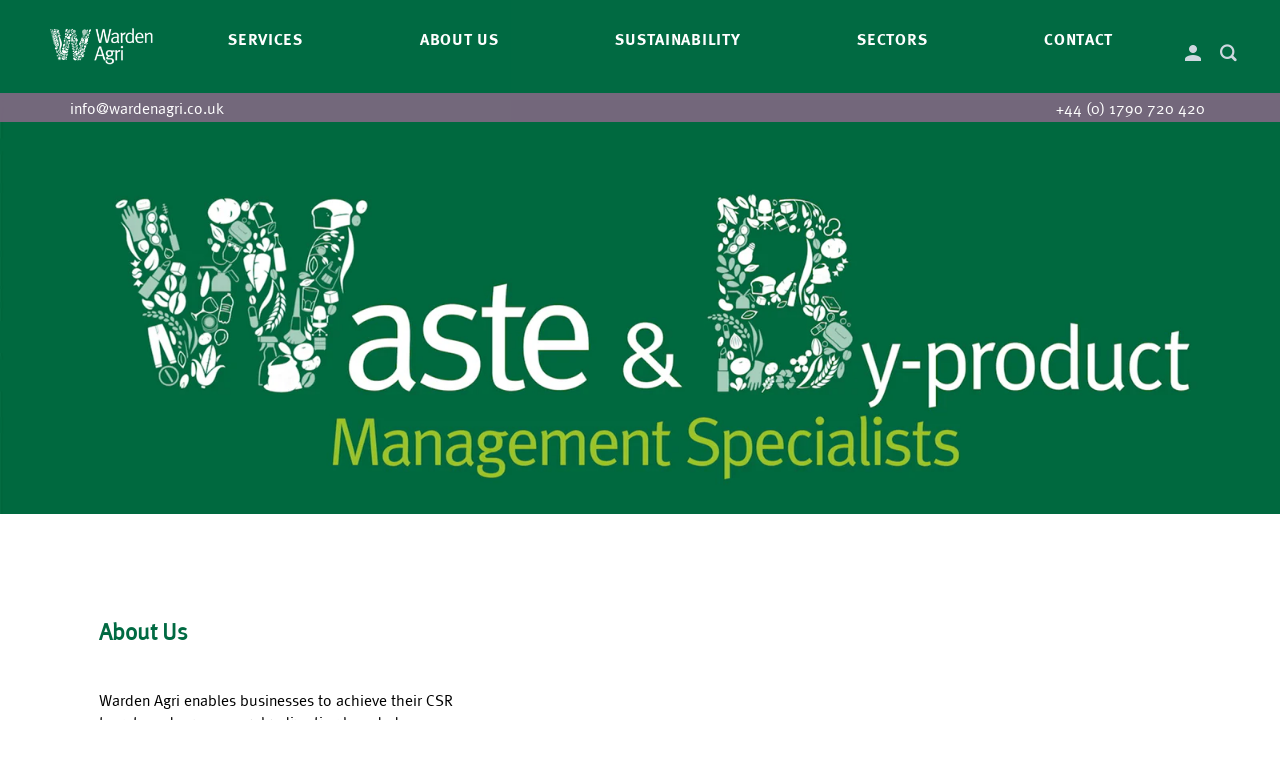

--- FILE ---
content_type: text/html; charset=utf-8
request_url: https://wardenagri.co.uk/
body_size: 20896
content:
<!DOCTYPE html>
<!--[if lt IE 7 ]><html class="ie ie6" lang="en"> <![endif]-->
<!--[if IE 7 ]><html class="ie ie7" lang="en"> <![endif]-->
<!--[if IE 8 ]><html class="ie ie8" lang="en"> <![endif]-->
<!--[if IE 9 ]><html class="ie ie9" lang="en"> <![endif]-->
<!--[if (gte IE 10)|!(IE)]><!--><html lang="en"> <!--<![endif]-->
  <head>
    <meta charset="utf-8">
    <meta http-equiv="cleartype" content="on">
    <meta name="robots" content="index,follow">

    
    <title>Warden Agri - Innovative Food and Waste Management Specialists</title>

    
      <meta name="description" content="Warden Agri works in partnership with our clients to design bespoke waste solutions to help you achieve your own Targets. Importantly we learn about your process to help divert product &amp; manufacturing food waste from landfill into renewable green energy . We specialise in damaged, compromised and contaminated products" />
    

    

<meta name="author" content="WardenAgri">
<meta property="og:url" content="https://wardenagri.co.uk/">
<meta property="og:site_name" content="WardenAgri">



  <meta property="og:type" content="website">
  <meta property="og:title" content="Warden Agri - Innovative Food and Waste Management Specialists">


  
  <meta property="og:image" content="https://wardenagri.co.uk/cdn/shopifycloud/storefront/assets/no-image-2048-a2addb12_600x600.gif">
  <meta property="og:image:secure_url" content="https://wardenagri.co.uk/cdn/shopifycloud/storefront/assets/no-image-2048-a2addb12_600x600.gif">
  <meta property="og:image:width" content="">
  <meta property="og:image:height" content="">
  <meta property="og:image:alt" content="">



  <meta property="og:description" content="Warden Agri works in partnership with our clients to design bespoke waste solutions to help you achieve your own Targets. Importantly we learn about your process to help divert product &amp; manufacturing food waste from landfill into renewable green energy . We specialise in damaged, compromised and contaminated products">




<meta name="twitter:card" content="summary">



    
    

    <!-- Mobile Specific Metas -->
    <meta name="HandheldFriendly" content="True">
    <meta name="MobileOptimized" content="320">
    <meta name="viewport" content="width=device-width,initial-scale=1">
    <meta name="theme-color" content="#ffffff">

    <!-- Stylesheets for Parallax 3.6.1 -->
    <link href="//wardenagri.co.uk/cdn/shop/t/26/assets/vendor.scss.css?v=159531798891943151801759259484" rel="stylesheet" type="text/css" media="all" />
    <link href="//wardenagri.co.uk/cdn/shop/t/26/assets/theme.css?v=142992508261096640211759259483" rel="stylesheet" type="text/css" media="all" />

    
      <link rel="shortcut icon" type="image/x-icon" href="//wardenagri.co.uk/cdn/shop/files/favicon_180x180.png?v=1614293148">
      <link rel="apple-touch-icon" href="//wardenagri.co.uk/cdn/shop/files/favicon_180x180.png?v=1614293148"/>
      <link rel="apple-touch-icon" sizes="72x72" href="//wardenagri.co.uk/cdn/shop/files/favicon_72x72.png?v=1614293148"/>
      <link rel="apple-touch-icon" sizes="114x114" href="//wardenagri.co.uk/cdn/shop/files/favicon_114x114.png?v=1614293148"/>
      <link rel="apple-touch-icon" sizes="180x180" href="//wardenagri.co.uk/cdn/shop/files/favicon_180x180.png?v=1614293148"/>
      <link rel="apple-touch-icon" sizes="228x228" href="//wardenagri.co.uk/cdn/shop/files/favicon_228x228.png?v=1614293148"/>
    

    <link rel="canonical" href="https://wardenagri.co.uk/" />

    

    <script src="//wardenagri.co.uk/cdn/shop/t/26/assets/vendor.js?v=152119596273083925931567170095" type="text/javascript"></script>

    <!--[if lte IE 8]>
      <link href="//wardenagri.co.uk/cdn/shop/t/26/assets/ie.css?v=177325913214778820941583752145" rel="stylesheet" type="text/css" media="all" />
      <script src="//wardenagri.co.uk/cdn/shop/t/26/assets/skrollr.ie.js?v=37497872640893767771583752168" type="text/javascript"></script>
    <![endif]-->

    <script>window.performance && window.performance.mark && window.performance.mark('shopify.content_for_header.start');</script><meta id="shopify-digital-wallet" name="shopify-digital-wallet" content="/11090002001/digital_wallets/dialog">
<script async="async" src="/checkouts/internal/preloads.js?locale=en-GB"></script>
<script id="shopify-features" type="application/json">{"accessToken":"1331107b6d20e278255b9fb774b970bb","betas":["rich-media-storefront-analytics"],"domain":"wardenagri.co.uk","predictiveSearch":true,"shopId":11090002001,"locale":"en"}</script>
<script>var Shopify = Shopify || {};
Shopify.shop = "wardenagri.myshopify.com";
Shopify.locale = "en";
Shopify.currency = {"active":"GBP","rate":"1.0"};
Shopify.country = "GB";
Shopify.theme = {"name":"LIVE-MATT-318__DO-NOT-MODIFY","id":50060361809,"schema_name":"Parallax","schema_version":"3.6.1","theme_store_id":null,"role":"main"};
Shopify.theme.handle = "null";
Shopify.theme.style = {"id":null,"handle":null};
Shopify.cdnHost = "wardenagri.co.uk/cdn";
Shopify.routes = Shopify.routes || {};
Shopify.routes.root = "/";</script>
<script type="module">!function(o){(o.Shopify=o.Shopify||{}).modules=!0}(window);</script>
<script>!function(o){function n(){var o=[];function n(){o.push(Array.prototype.slice.apply(arguments))}return n.q=o,n}var t=o.Shopify=o.Shopify||{};t.loadFeatures=n(),t.autoloadFeatures=n()}(window);</script>
<script id="shop-js-analytics" type="application/json">{"pageType":"index"}</script>
<script defer="defer" async type="module" src="//wardenagri.co.uk/cdn/shopifycloud/shop-js/modules/v2/client.init-shop-cart-sync_COMZFrEa.en.esm.js"></script>
<script defer="defer" async type="module" src="//wardenagri.co.uk/cdn/shopifycloud/shop-js/modules/v2/chunk.common_CdXrxk3f.esm.js"></script>
<script type="module">
  await import("//wardenagri.co.uk/cdn/shopifycloud/shop-js/modules/v2/client.init-shop-cart-sync_COMZFrEa.en.esm.js");
await import("//wardenagri.co.uk/cdn/shopifycloud/shop-js/modules/v2/chunk.common_CdXrxk3f.esm.js");

  window.Shopify.SignInWithShop?.initShopCartSync?.({"fedCMEnabled":true,"windoidEnabled":true});

</script>
<script>(function() {
  var isLoaded = false;
  function asyncLoad() {
    if (isLoaded) return;
    isLoaded = true;
    var urls = ["\/\/code.tidio.co\/ewrhtoqvhw4bx97iv04eplg6chzzyhzm.js?shop=wardenagri.myshopify.com","https:\/\/easygdpr.b-cdn.net\/v\/1553540745\/gdpr.min.js?shop=wardenagri.myshopify.com"];
    for (var i = 0; i < urls.length; i++) {
      var s = document.createElement('script');
      s.type = 'text/javascript';
      s.async = true;
      s.src = urls[i];
      var x = document.getElementsByTagName('script')[0];
      x.parentNode.insertBefore(s, x);
    }
  };
  if(window.attachEvent) {
    window.attachEvent('onload', asyncLoad);
  } else {
    window.addEventListener('load', asyncLoad, false);
  }
})();</script>
<script id="__st">var __st={"a":11090002001,"offset":0,"reqid":"1735c434-8a9b-42a1-a1cf-9233dc3c1391-1763496059","pageurl":"wardenagri.co.uk\/","u":"487d33174a7a","p":"home"};</script>
<script>window.ShopifyPaypalV4VisibilityTracking = true;</script>
<script id="captcha-bootstrap">!function(){'use strict';const t='contact',e='account',n='new_comment',o=[[t,t],['blogs',n],['comments',n],[t,'customer']],c=[[e,'customer_login'],[e,'guest_login'],[e,'recover_customer_password'],[e,'create_customer']],r=t=>t.map((([t,e])=>`form[action*='/${t}']:not([data-nocaptcha='true']) input[name='form_type'][value='${e}']`)).join(','),a=t=>()=>t?[...document.querySelectorAll(t)].map((t=>t.form)):[];function s(){const t=[...o],e=r(t);return a(e)}const i='password',u='form_key',d=['recaptcha-v3-token','g-recaptcha-response','h-captcha-response',i],f=()=>{try{return window.sessionStorage}catch{return}},m='__shopify_v',_=t=>t.elements[u];function p(t,e,n=!1){try{const o=window.sessionStorage,c=JSON.parse(o.getItem(e)),{data:r}=function(t){const{data:e,action:n}=t;return t[m]||n?{data:e,action:n}:{data:t,action:n}}(c);for(const[e,n]of Object.entries(r))t.elements[e]&&(t.elements[e].value=n);n&&o.removeItem(e)}catch(o){console.error('form repopulation failed',{error:o})}}const l='form_type',E='cptcha';function T(t){t.dataset[E]=!0}const w=window,h=w.document,L='Shopify',v='ce_forms',y='captcha';let A=!1;((t,e)=>{const n=(g='f06e6c50-85a8-45c8-87d0-21a2b65856fe',I='https://cdn.shopify.com/shopifycloud/storefront-forms-hcaptcha/ce_storefront_forms_captcha_hcaptcha.v1.5.2.iife.js',D={infoText:'Protected by hCaptcha',privacyText:'Privacy',termsText:'Terms'},(t,e,n)=>{const o=w[L][v],c=o.bindForm;if(c)return c(t,g,e,D).then(n);var r;o.q.push([[t,g,e,D],n]),r=I,A||(h.body.append(Object.assign(h.createElement('script'),{id:'captcha-provider',async:!0,src:r})),A=!0)});var g,I,D;w[L]=w[L]||{},w[L][v]=w[L][v]||{},w[L][v].q=[],w[L][y]=w[L][y]||{},w[L][y].protect=function(t,e){n(t,void 0,e),T(t)},Object.freeze(w[L][y]),function(t,e,n,w,h,L){const[v,y,A,g]=function(t,e,n){const i=e?o:[],u=t?c:[],d=[...i,...u],f=r(d),m=r(i),_=r(d.filter((([t,e])=>n.includes(e))));return[a(f),a(m),a(_),s()]}(w,h,L),I=t=>{const e=t.target;return e instanceof HTMLFormElement?e:e&&e.form},D=t=>v().includes(t);t.addEventListener('submit',(t=>{const e=I(t);if(!e)return;const n=D(e)&&!e.dataset.hcaptchaBound&&!e.dataset.recaptchaBound,o=_(e),c=g().includes(e)&&(!o||!o.value);(n||c)&&t.preventDefault(),c&&!n&&(function(t){try{if(!f())return;!function(t){const e=f();if(!e)return;const n=_(t);if(!n)return;const o=n.value;o&&e.removeItem(o)}(t);const e=Array.from(Array(32),(()=>Math.random().toString(36)[2])).join('');!function(t,e){_(t)||t.append(Object.assign(document.createElement('input'),{type:'hidden',name:u})),t.elements[u].value=e}(t,e),function(t,e){const n=f();if(!n)return;const o=[...t.querySelectorAll(`input[type='${i}']`)].map((({name:t})=>t)),c=[...d,...o],r={};for(const[a,s]of new FormData(t).entries())c.includes(a)||(r[a]=s);n.setItem(e,JSON.stringify({[m]:1,action:t.action,data:r}))}(t,e)}catch(e){console.error('failed to persist form',e)}}(e),e.submit())}));const S=(t,e)=>{t&&!t.dataset[E]&&(n(t,e.some((e=>e===t))),T(t))};for(const o of['focusin','change'])t.addEventListener(o,(t=>{const e=I(t);D(e)&&S(e,y())}));const B=e.get('form_key'),M=e.get(l),P=B&&M;t.addEventListener('DOMContentLoaded',(()=>{const t=y();if(P)for(const e of t)e.elements[l].value===M&&p(e,B);[...new Set([...A(),...v().filter((t=>'true'===t.dataset.shopifyCaptcha))])].forEach((e=>S(e,t)))}))}(h,new URLSearchParams(w.location.search),n,t,e,['guest_login'])})(!0,!0)}();</script>
<script integrity="sha256-52AcMU7V7pcBOXWImdc/TAGTFKeNjmkeM1Pvks/DTgc=" data-source-attribution="shopify.loadfeatures" defer="defer" src="//wardenagri.co.uk/cdn/shopifycloud/storefront/assets/storefront/load_feature-81c60534.js" crossorigin="anonymous"></script>
<script data-source-attribution="shopify.dynamic_checkout.dynamic.init">var Shopify=Shopify||{};Shopify.PaymentButton=Shopify.PaymentButton||{isStorefrontPortableWallets:!0,init:function(){window.Shopify.PaymentButton.init=function(){};var t=document.createElement("script");t.src="https://wardenagri.co.uk/cdn/shopifycloud/portable-wallets/latest/portable-wallets.en.js",t.type="module",document.head.appendChild(t)}};
</script>
<script data-source-attribution="shopify.dynamic_checkout.buyer_consent">
  function portableWalletsHideBuyerConsent(e){var t=document.getElementById("shopify-buyer-consent"),n=document.getElementById("shopify-subscription-policy-button");t&&n&&(t.classList.add("hidden"),t.setAttribute("aria-hidden","true"),n.removeEventListener("click",e))}function portableWalletsShowBuyerConsent(e){var t=document.getElementById("shopify-buyer-consent"),n=document.getElementById("shopify-subscription-policy-button");t&&n&&(t.classList.remove("hidden"),t.removeAttribute("aria-hidden"),n.addEventListener("click",e))}window.Shopify?.PaymentButton&&(window.Shopify.PaymentButton.hideBuyerConsent=portableWalletsHideBuyerConsent,window.Shopify.PaymentButton.showBuyerConsent=portableWalletsShowBuyerConsent);
</script>
<script data-source-attribution="shopify.dynamic_checkout.cart.bootstrap">document.addEventListener("DOMContentLoaded",(function(){function t(){return document.querySelector("shopify-accelerated-checkout-cart, shopify-accelerated-checkout")}if(t())Shopify.PaymentButton.init();else{new MutationObserver((function(e,n){t()&&(Shopify.PaymentButton.init(),n.disconnect())})).observe(document.body,{childList:!0,subtree:!0})}}));
</script>

<script>window.performance && window.performance.mark && window.performance.mark('shopify.content_for_header.end');</script>

    <noscript>
      <style>

        .slides > li:first-child { display: block; }
        .image__fallback {
          width: 100vw;
          display: block !important;
          max-width: 100vw !important;
          margin-bottom: 0;
        }
        .image__fallback + .hsContainer__image {
          display: none !important;
        }
        .hsContainer {
          height: auto !important;
        }
        .no-js-only {
          display: inherit !important;
        }
        .icon-cart.cart-button {
          display: none;
        }
        .lazyload,
        .cart_page_image img {
          opacity: 1;
          -webkit-filter: blur(0);
          filter: blur(0);
        }
        .bcg .hsContent {
          background-color: transparent;
        }
        .animate_right,
        .animate_left,
        .animate_up,
        .animate_down {
          opacity: 1;
        }
        .flexslider .slides>li {
          display: block;
        }
        .product_section .product_form {
          opacity: 1;
        }
        .multi_select,
        form .select {
          display: block !important;
        }
        .swatch_options {
          display: none;
        }
      </style>
    </noscript>

  
  

  

  

  
    <script type="text/javascript">
      try {
        window.EasyGdprSettings = "{\"cookie_banner\":true,\"cookie_banner_cookiename\":\"\",\"cookie_banner_settings\":{\"banner_text_color\":{\"hexcode\":\"#404040\",\"opacity\":1},\"button_color\":{\"opacity\":1,\"hexcode\":\"#397206\"},\"size\":\"small\",\"button_text_color\":{\"opacity\":1,\"hexcode\":\"#ffffff\"},\"show_cookie_icon\":false,\"banner_color\":{\"opacity\":1,\"hexcode\":\"#efefef\"}},\"current_theme\":\"other\",\"custom_button_position\":\"\",\"eg_display\":[\"login\",\"account\"],\"enabled\":false,\"texts\":{}}";
      } catch (error) {}
    </script>
  



<link href="https://monorail-edge.shopifysvc.com" rel="dns-prefetch">
<script>(function(){if ("sendBeacon" in navigator && "performance" in window) {try {var session_token_from_headers = performance.getEntriesByType('navigation')[0].serverTiming.find(x => x.name == '_s').description;} catch {var session_token_from_headers = undefined;}var session_cookie_matches = document.cookie.match(/_shopify_s=([^;]*)/);var session_token_from_cookie = session_cookie_matches && session_cookie_matches.length === 2 ? session_cookie_matches[1] : "";var session_token = session_token_from_headers || session_token_from_cookie || "";function handle_abandonment_event(e) {var entries = performance.getEntries().filter(function(entry) {return /monorail-edge.shopifysvc.com/.test(entry.name);});if (!window.abandonment_tracked && entries.length === 0) {window.abandonment_tracked = true;var currentMs = Date.now();var navigation_start = performance.timing.navigationStart;var payload = {shop_id: 11090002001,url: window.location.href,navigation_start,duration: currentMs - navigation_start,session_token,page_type: "index"};window.navigator.sendBeacon("https://monorail-edge.shopifysvc.com/v1/produce", JSON.stringify({schema_id: "online_store_buyer_site_abandonment/1.1",payload: payload,metadata: {event_created_at_ms: currentMs,event_sent_at_ms: currentMs}}));}}window.addEventListener('pagehide', handle_abandonment_event);}}());</script>
<script id="web-pixels-manager-setup">(function e(e,d,r,n,o){if(void 0===o&&(o={}),!Boolean(null===(a=null===(i=window.Shopify)||void 0===i?void 0:i.analytics)||void 0===a?void 0:a.replayQueue)){var i,a;window.Shopify=window.Shopify||{};var t=window.Shopify;t.analytics=t.analytics||{};var s=t.analytics;s.replayQueue=[],s.publish=function(e,d,r){return s.replayQueue.push([e,d,r]),!0};try{self.performance.mark("wpm:start")}catch(e){}var l=function(){var e={modern:/Edge?\/(1{2}[4-9]|1[2-9]\d|[2-9]\d{2}|\d{4,})\.\d+(\.\d+|)|Firefox\/(1{2}[4-9]|1[2-9]\d|[2-9]\d{2}|\d{4,})\.\d+(\.\d+|)|Chrom(ium|e)\/(9{2}|\d{3,})\.\d+(\.\d+|)|(Maci|X1{2}).+ Version\/(15\.\d+|(1[6-9]|[2-9]\d|\d{3,})\.\d+)([,.]\d+|)( \(\w+\)|)( Mobile\/\w+|) Safari\/|Chrome.+OPR\/(9{2}|\d{3,})\.\d+\.\d+|(CPU[ +]OS|iPhone[ +]OS|CPU[ +]iPhone|CPU IPhone OS|CPU iPad OS)[ +]+(15[._]\d+|(1[6-9]|[2-9]\d|\d{3,})[._]\d+)([._]\d+|)|Android:?[ /-](13[3-9]|1[4-9]\d|[2-9]\d{2}|\d{4,})(\.\d+|)(\.\d+|)|Android.+Firefox\/(13[5-9]|1[4-9]\d|[2-9]\d{2}|\d{4,})\.\d+(\.\d+|)|Android.+Chrom(ium|e)\/(13[3-9]|1[4-9]\d|[2-9]\d{2}|\d{4,})\.\d+(\.\d+|)|SamsungBrowser\/([2-9]\d|\d{3,})\.\d+/,legacy:/Edge?\/(1[6-9]|[2-9]\d|\d{3,})\.\d+(\.\d+|)|Firefox\/(5[4-9]|[6-9]\d|\d{3,})\.\d+(\.\d+|)|Chrom(ium|e)\/(5[1-9]|[6-9]\d|\d{3,})\.\d+(\.\d+|)([\d.]+$|.*Safari\/(?![\d.]+ Edge\/[\d.]+$))|(Maci|X1{2}).+ Version\/(10\.\d+|(1[1-9]|[2-9]\d|\d{3,})\.\d+)([,.]\d+|)( \(\w+\)|)( Mobile\/\w+|) Safari\/|Chrome.+OPR\/(3[89]|[4-9]\d|\d{3,})\.\d+\.\d+|(CPU[ +]OS|iPhone[ +]OS|CPU[ +]iPhone|CPU IPhone OS|CPU iPad OS)[ +]+(10[._]\d+|(1[1-9]|[2-9]\d|\d{3,})[._]\d+)([._]\d+|)|Android:?[ /-](13[3-9]|1[4-9]\d|[2-9]\d{2}|\d{4,})(\.\d+|)(\.\d+|)|Mobile Safari.+OPR\/([89]\d|\d{3,})\.\d+\.\d+|Android.+Firefox\/(13[5-9]|1[4-9]\d|[2-9]\d{2}|\d{4,})\.\d+(\.\d+|)|Android.+Chrom(ium|e)\/(13[3-9]|1[4-9]\d|[2-9]\d{2}|\d{4,})\.\d+(\.\d+|)|Android.+(UC? ?Browser|UCWEB|U3)[ /]?(15\.([5-9]|\d{2,})|(1[6-9]|[2-9]\d|\d{3,})\.\d+)\.\d+|SamsungBrowser\/(5\.\d+|([6-9]|\d{2,})\.\d+)|Android.+MQ{2}Browser\/(14(\.(9|\d{2,})|)|(1[5-9]|[2-9]\d|\d{3,})(\.\d+|))(\.\d+|)|K[Aa][Ii]OS\/(3\.\d+|([4-9]|\d{2,})\.\d+)(\.\d+|)/},d=e.modern,r=e.legacy,n=navigator.userAgent;return n.match(d)?"modern":n.match(r)?"legacy":"unknown"}(),u="modern"===l?"modern":"legacy",c=(null!=n?n:{modern:"",legacy:""})[u],f=function(e){return[e.baseUrl,"/wpm","/b",e.hashVersion,"modern"===e.buildTarget?"m":"l",".js"].join("")}({baseUrl:d,hashVersion:r,buildTarget:u}),m=function(e){var d=e.version,r=e.bundleTarget,n=e.surface,o=e.pageUrl,i=e.monorailEndpoint;return{emit:function(e){var a=e.status,t=e.errorMsg,s=(new Date).getTime(),l=JSON.stringify({metadata:{event_sent_at_ms:s},events:[{schema_id:"web_pixels_manager_load/3.1",payload:{version:d,bundle_target:r,page_url:o,status:a,surface:n,error_msg:t},metadata:{event_created_at_ms:s}}]});if(!i)return console&&console.warn&&console.warn("[Web Pixels Manager] No Monorail endpoint provided, skipping logging."),!1;try{return self.navigator.sendBeacon.bind(self.navigator)(i,l)}catch(e){}var u=new XMLHttpRequest;try{return u.open("POST",i,!0),u.setRequestHeader("Content-Type","text/plain"),u.send(l),!0}catch(e){return console&&console.warn&&console.warn("[Web Pixels Manager] Got an unhandled error while logging to Monorail."),!1}}}}({version:r,bundleTarget:l,surface:e.surface,pageUrl:self.location.href,monorailEndpoint:e.monorailEndpoint});try{o.browserTarget=l,function(e){var d=e.src,r=e.async,n=void 0===r||r,o=e.onload,i=e.onerror,a=e.sri,t=e.scriptDataAttributes,s=void 0===t?{}:t,l=document.createElement("script"),u=document.querySelector("head"),c=document.querySelector("body");if(l.async=n,l.src=d,a&&(l.integrity=a,l.crossOrigin="anonymous"),s)for(var f in s)if(Object.prototype.hasOwnProperty.call(s,f))try{l.dataset[f]=s[f]}catch(e){}if(o&&l.addEventListener("load",o),i&&l.addEventListener("error",i),u)u.appendChild(l);else{if(!c)throw new Error("Did not find a head or body element to append the script");c.appendChild(l)}}({src:f,async:!0,onload:function(){if(!function(){var e,d;return Boolean(null===(d=null===(e=window.Shopify)||void 0===e?void 0:e.analytics)||void 0===d?void 0:d.initialized)}()){var d=window.webPixelsManager.init(e)||void 0;if(d){var r=window.Shopify.analytics;r.replayQueue.forEach((function(e){var r=e[0],n=e[1],o=e[2];d.publishCustomEvent(r,n,o)})),r.replayQueue=[],r.publish=d.publishCustomEvent,r.visitor=d.visitor,r.initialized=!0}}},onerror:function(){return m.emit({status:"failed",errorMsg:"".concat(f," has failed to load")})},sri:function(e){var d=/^sha384-[A-Za-z0-9+/=]+$/;return"string"==typeof e&&d.test(e)}(c)?c:"",scriptDataAttributes:o}),m.emit({status:"loading"})}catch(e){m.emit({status:"failed",errorMsg:(null==e?void 0:e.message)||"Unknown error"})}}})({shopId: 11090002001,storefrontBaseUrl: "https://wardenagri.co.uk",extensionsBaseUrl: "https://extensions.shopifycdn.com/cdn/shopifycloud/web-pixels-manager",monorailEndpoint: "https://monorail-edge.shopifysvc.com/unstable/produce_batch",surface: "storefront-renderer",enabledBetaFlags: ["2dca8a86"],webPixelsConfigList: [{"id":"shopify-app-pixel","configuration":"{}","eventPayloadVersion":"v1","runtimeContext":"STRICT","scriptVersion":"0450","apiClientId":"shopify-pixel","type":"APP","privacyPurposes":["ANALYTICS","MARKETING"]},{"id":"shopify-custom-pixel","eventPayloadVersion":"v1","runtimeContext":"LAX","scriptVersion":"0450","apiClientId":"shopify-pixel","type":"CUSTOM","privacyPurposes":["ANALYTICS","MARKETING"]}],isMerchantRequest: false,initData: {"shop":{"name":"WardenAgri","paymentSettings":{"currencyCode":"GBP"},"myshopifyDomain":"wardenagri.myshopify.com","countryCode":"GB","storefrontUrl":"https:\/\/wardenagri.co.uk"},"customer":null,"cart":null,"checkout":null,"productVariants":[],"purchasingCompany":null},},"https://wardenagri.co.uk/cdn","ae1676cfwd2530674p4253c800m34e853cb",{"modern":"","legacy":""},{"shopId":"11090002001","storefrontBaseUrl":"https:\/\/wardenagri.co.uk","extensionBaseUrl":"https:\/\/extensions.shopifycdn.com\/cdn\/shopifycloud\/web-pixels-manager","surface":"storefront-renderer","enabledBetaFlags":"[\"2dca8a86\"]","isMerchantRequest":"false","hashVersion":"ae1676cfwd2530674p4253c800m34e853cb","publish":"custom","events":"[[\"page_viewed\",{}]]"});</script><script>
  window.ShopifyAnalytics = window.ShopifyAnalytics || {};
  window.ShopifyAnalytics.meta = window.ShopifyAnalytics.meta || {};
  window.ShopifyAnalytics.meta.currency = 'GBP';
  var meta = {"page":{"pageType":"home"}};
  for (var attr in meta) {
    window.ShopifyAnalytics.meta[attr] = meta[attr];
  }
</script>
<script class="analytics">
  (function () {
    var customDocumentWrite = function(content) {
      var jquery = null;

      if (window.jQuery) {
        jquery = window.jQuery;
      } else if (window.Checkout && window.Checkout.$) {
        jquery = window.Checkout.$;
      }

      if (jquery) {
        jquery('body').append(content);
      }
    };

    var hasLoggedConversion = function(token) {
      if (token) {
        return document.cookie.indexOf('loggedConversion=' + token) !== -1;
      }
      return false;
    }

    var setCookieIfConversion = function(token) {
      if (token) {
        var twoMonthsFromNow = new Date(Date.now());
        twoMonthsFromNow.setMonth(twoMonthsFromNow.getMonth() + 2);

        document.cookie = 'loggedConversion=' + token + '; expires=' + twoMonthsFromNow;
      }
    }

    var trekkie = window.ShopifyAnalytics.lib = window.trekkie = window.trekkie || [];
    if (trekkie.integrations) {
      return;
    }
    trekkie.methods = [
      'identify',
      'page',
      'ready',
      'track',
      'trackForm',
      'trackLink'
    ];
    trekkie.factory = function(method) {
      return function() {
        var args = Array.prototype.slice.call(arguments);
        args.unshift(method);
        trekkie.push(args);
        return trekkie;
      };
    };
    for (var i = 0; i < trekkie.methods.length; i++) {
      var key = trekkie.methods[i];
      trekkie[key] = trekkie.factory(key);
    }
    trekkie.load = function(config) {
      trekkie.config = config || {};
      trekkie.config.initialDocumentCookie = document.cookie;
      var first = document.getElementsByTagName('script')[0];
      var script = document.createElement('script');
      script.type = 'text/javascript';
      script.onerror = function(e) {
        var scriptFallback = document.createElement('script');
        scriptFallback.type = 'text/javascript';
        scriptFallback.onerror = function(error) {
                var Monorail = {
      produce: function produce(monorailDomain, schemaId, payload) {
        var currentMs = new Date().getTime();
        var event = {
          schema_id: schemaId,
          payload: payload,
          metadata: {
            event_created_at_ms: currentMs,
            event_sent_at_ms: currentMs
          }
        };
        return Monorail.sendRequest("https://" + monorailDomain + "/v1/produce", JSON.stringify(event));
      },
      sendRequest: function sendRequest(endpointUrl, payload) {
        // Try the sendBeacon API
        if (window && window.navigator && typeof window.navigator.sendBeacon === 'function' && typeof window.Blob === 'function' && !Monorail.isIos12()) {
          var blobData = new window.Blob([payload], {
            type: 'text/plain'
          });

          if (window.navigator.sendBeacon(endpointUrl, blobData)) {
            return true;
          } // sendBeacon was not successful

        } // XHR beacon

        var xhr = new XMLHttpRequest();

        try {
          xhr.open('POST', endpointUrl);
          xhr.setRequestHeader('Content-Type', 'text/plain');
          xhr.send(payload);
        } catch (e) {
          console.log(e);
        }

        return false;
      },
      isIos12: function isIos12() {
        return window.navigator.userAgent.lastIndexOf('iPhone; CPU iPhone OS 12_') !== -1 || window.navigator.userAgent.lastIndexOf('iPad; CPU OS 12_') !== -1;
      }
    };
    Monorail.produce('monorail-edge.shopifysvc.com',
      'trekkie_storefront_load_errors/1.1',
      {shop_id: 11090002001,
      theme_id: 50060361809,
      app_name: "storefront",
      context_url: window.location.href,
      source_url: "//wardenagri.co.uk/cdn/s/trekkie.storefront.308893168db1679b4a9f8a086857af995740364f.min.js"});

        };
        scriptFallback.async = true;
        scriptFallback.src = '//wardenagri.co.uk/cdn/s/trekkie.storefront.308893168db1679b4a9f8a086857af995740364f.min.js';
        first.parentNode.insertBefore(scriptFallback, first);
      };
      script.async = true;
      script.src = '//wardenagri.co.uk/cdn/s/trekkie.storefront.308893168db1679b4a9f8a086857af995740364f.min.js';
      first.parentNode.insertBefore(script, first);
    };
    trekkie.load(
      {"Trekkie":{"appName":"storefront","development":false,"defaultAttributes":{"shopId":11090002001,"isMerchantRequest":null,"themeId":50060361809,"themeCityHash":"5970083103833258590","contentLanguage":"en","currency":"GBP","eventMetadataId":"86281cad-a099-4e92-b144-01d69dc2218d"},"isServerSideCookieWritingEnabled":true,"monorailRegion":"shop_domain","enabledBetaFlags":["f0df213a"]},"Session Attribution":{},"S2S":{"facebookCapiEnabled":false,"source":"trekkie-storefront-renderer","apiClientId":580111}}
    );

    var loaded = false;
    trekkie.ready(function() {
      if (loaded) return;
      loaded = true;

      window.ShopifyAnalytics.lib = window.trekkie;

      var originalDocumentWrite = document.write;
      document.write = customDocumentWrite;
      try { window.ShopifyAnalytics.merchantGoogleAnalytics.call(this); } catch(error) {};
      document.write = originalDocumentWrite;

      window.ShopifyAnalytics.lib.page(null,{"pageType":"home","shopifyEmitted":true});

      var match = window.location.pathname.match(/checkouts\/(.+)\/(thank_you|post_purchase)/)
      var token = match? match[1]: undefined;
      if (!hasLoggedConversion(token)) {
        setCookieIfConversion(token);
        
      }
    });


        var eventsListenerScript = document.createElement('script');
        eventsListenerScript.async = true;
        eventsListenerScript.src = "//wardenagri.co.uk/cdn/shopifycloud/storefront/assets/shop_events_listener-3da45d37.js";
        document.getElementsByTagName('head')[0].appendChild(eventsListenerScript);

})();</script>
<script
  defer
  src="https://wardenagri.co.uk/cdn/shopifycloud/perf-kit/shopify-perf-kit-2.1.2.min.js"
  data-application="storefront-renderer"
  data-shop-id="11090002001"
  data-render-region="gcp-us-central1"
  data-page-type="index"
  data-theme-instance-id="50060361809"
  data-theme-name="Parallax"
  data-theme-version="3.6.1"
  data-monorail-region="shop_domain"
  data-resource-timing-sampling-rate="10"
  data-shs="true"
  data-shs-beacon="true"
  data-shs-export-with-fetch="true"
  data-shs-logs-sample-rate="1"
></script>
</head>

  

  <body class="index feature_image"
    data-money-format="£{{amount}}">

    <div id="content_wrapper">
      <div id="shopify-section-header" class="shopify-section header-section">
<div id="header" class="mm-fixed-top Fixed mobile-header mobile-sticky-header--true" data-search-enabled="true">
  <a href="#nav" class="icon-menu" aria-haspopup="true" aria-label="Menu"><span>Menu</span></a>
  <a href="https://wardenagri.co.uk" title="Home" class="mobile_logo logo">
    
      <img src="//wardenagri.co.uk/cdn/shop/files/logo-white_410x.png?v=1613734443" alt="WardenAgri" />
    
  </a>
  <a href="/search" title="search" class="right" id="search-toggle"><span class="icon-search"></span></a>
</div>

<div class="hidden">
  <div id="nav">
    <ul>
      
        
          <li ><a href="/pages/service-landing-page">Services</a></li>
        
      
        
          <li ><a href="/pages/about-us">About Us</a></li>
        
      
        
          <li ><a href="/pages/sustainability">Sustainability</a></li>
        
      
        
          <li >
            
              <a href="/pages/sectors">Sectors</a>
            
            <ul>
              
                
                <li >
                  
                    <a href="/pages/agriculture">Agriculture</a>
                  
                  <ul>
                    
                      <li ><a href="/pages/about-us">Warden Agri Farming Lincolnshire & Scotland</a></li>
                    
                      <li ><a href="/pages/kalfos">KalFos</a></li>
                    
                      <li ><a href="#">Farming Inputs </a></li>
                    
                      <li ><a href="/pages/damaged-distressed-grain">Damaged & Distressed Grain</a></li>
                    
                      <li ><a href="/pages/assured-grain-storage">Grain & Storage</a></li>
                    
                      <li ><a href="/pages/animal-feed">Animal Feed</a></li>
                    
                      <li ><a href="/pages/insurance-claims">Insurance Claims</a></li>
                    
                      <li ><a href="/pages/anaerobic-digestion-feedstocks">Anaerobic Digestion Feedstocks </a></li>
                    
                      <li ><a href="/pages/ingredients">Ingredients</a></li>
                    
                  </ul>
                </li>
                
              
                
                <li >
                  
                    <a href="/pages/insurance-claims">Insurance Companies</a>
                  
                  <ul>
                    
                      <li ><a href="/pages/secure-destuction">Secure Destruction</a></li>
                    
                  </ul>
                </li>
                
              
                
                <li >
                  
                    <a href="/pages/food-manufacturers">Food Manufacturers</a>
                  
                  <ul>
                    
                      <li ><a href="/pages/packaging">Packaging</a></li>
                    
                      <li ><a href="/pages/whole-waste-solution">Whole Waste Solution</a></li>
                    
                  </ul>
                </li>
                
              
                
                <li >
                  
                    <a href="/pages/pet-food-waste-streams">Pet Food Manufacturers</a>
                  
                  <ul>
                    
                      <li ><a href="/pages/ingredients">Ingredients</a></li>
                    
                      <li ><a href="/pages/whole-waste-solution">Whole Waste Solution</a></li>
                    
                      <li ><a href="/pages/packaging">Packaging</a></li>
                    
                  </ul>
                </li>
                
              
                
                <li >
                  
                    <a href="/pages/brand-owners">Brand Owners</a>
                  
                  <ul>
                    
                      <li ><a href="/pages/cosmetics">Cosmetics </a></li>
                    
                      <li ><a href="/pages/food-drink">Food & Drink</a></li>
                    
                  </ul>
                </li>
                
              
            </ul>
          </li>
        
      
        
          <li ><a href="/pages/contact-us">Contact</a></li>
        
      
      
        
          <li>
            <a href="https://shopify.com/11090002001/account?locale=en&amp;region_country=GB" id="customer_login_link">Sign in</a>
          </li>
        
      
      
    </ul>
  </div>

  <form action="/checkout" method="post" id="cart" class="side-cart-position--bottom">
    <ul data-money-format="£{{amount}}" data-shop-currency="GBP" data-shop-name="WardenAgri">
      <li class="mm-subtitle"><a class="continue ss-icon" href="#cart"><span class="icon-close"></span></a></li>

      
        <li class="empty_cart">Your Cart is Empty</li>
      
    </ul>
  </form>
</div>



<div class="header
            header-position--below_header
            header-background--true
            header-transparency--false
            sticky-header--true
            
              mm-fixed-top
            
            
              is-absolute
            
            
              animated fadeIn
            
            
              header_bar
            " data-dropdown-position="below_header">

  <div class="container dropdown__wrapper">
    <div class="three columns logo ">
      <a href="https://wardenagri.co.uk" title="Home">
        
          
            <img src="//wardenagri.co.uk/cdn/shop/files/logo-white_410x.png?v=1613734443" alt="WardenAgri" class="primary_logo" />
          

          
        
      </a>
    </div>

    <div class="thirteen columns nav mobile_hidden">
      <ul class="menu right">
        
        
          <li class="header-account">
            <a href="/account" title="My Account "><span class="icon-user-icon"></span></a>
          </li>
        
        
          <li class="search">
            <a href="/search" title="Search" id="search-toggle"><span class="icon-search"></span></a>
          </li>
        
      </ul>

      <ul class="menu center" role="navigation">
        
        
          
            <li class="nav-item">
              <a href="/pages/service-landing-page" class="top-link ">Services</a>
            </li>
          
        
          
            <li class="nav-item">
              <a href="/pages/about-us" class="top-link ">About Us</a>
            </li>
          
        
          
            <li class="nav-item">
              <a href="/pages/sustainability" class="top-link ">Sustainability</a>
            </li>
          
        
          

            
            
            
            

            <li class="sub-menu nav-item" aria-haspopup="true" aria-expanded="false">
              <a href="/pages/sectors" class="dropdown-link ">Sectors
              </a>
              <div class="dropdown animated fadeIn dropdown-wide ">
                <div class="dropdown-links dropdown-links-bg-color clearfix">
                  <ul class="sub-menu-item" role="navigation">
                    
                    
                    
                      
                      
                        <li class="sub-menu" aria-haspopup="true" aria-expanded="false">
                          <a class="sub-list-parent dropdown-link " aria-haspopup="true" aria-expanded="false" href="/pages/agriculture">
                            Agriculture<i class="right-arrow"></i>
                          </a>
                          <div class="dropdown animated fadeIn dropdown-wide ">
                            <div class="dropdown-links dropdown-links-bg-color clearfix">
                              <ul class="sub-link-list">
                              
                                <li>
                                  <a class="sub-sub-link-padding sub-link" href="/pages/about-us">Warden Agri Farming Lincolnshire & Scotland</a>
                                </li>
                              
                                <li>
                                  <a class="sub-sub-link-padding sub-link" href="/pages/kalfos">KalFos</a>
                                </li>
                              
                                <li>
                                  <a class="sub-sub-link-padding sub-link" href="#">Farming Inputs </a>
                                </li>
                              
                                <li>
                                  <a class="sub-sub-link-padding sub-link" href="/pages/damaged-distressed-grain">Damaged & Distressed Grain</a>
                                </li>
                              
                                <li>
                                  <a class="sub-sub-link-padding sub-link" href="/pages/assured-grain-storage">Grain & Storage</a>
                                </li>
                              
                                <li>
                                  <a class="sub-sub-link-padding sub-link" href="/pages/animal-feed">Animal Feed</a>
                                </li>
                              
                                <li>
                                  <a class="sub-sub-link-padding sub-link" href="/pages/insurance-claims">Insurance Claims</a>
                                </li>
                              
                                <li>
                                  <a class="sub-sub-link-padding sub-link" href="/pages/anaerobic-digestion-feedstocks">Anaerobic Digestion Feedstocks </a>
                                </li>
                              
                                <li>
                                  <a class="sub-sub-link-padding sub-link" href="/pages/ingredients">Ingredients</a>
                                </li>
                              
                              </ul>
                            </div>
                          </div>
                        </li>
                      

                      
                    
                      
                      
                        <li class="sub-menu" aria-haspopup="true" aria-expanded="false">
                          <a class="sub-list-parent dropdown-link " aria-haspopup="true" aria-expanded="false" href="/pages/insurance-claims">
                            Insurance Companies<i class="right-arrow"></i>
                          </a>
                          <div class="dropdown animated fadeIn dropdown-wide ">
                            <div class="dropdown-links dropdown-links-bg-color clearfix">
                              <ul class="sub-link-list">
                              
                                <li>
                                  <a class="sub-sub-link-padding sub-link" href="/pages/secure-destuction">Secure Destruction</a>
                                </li>
                              
                              </ul>
                            </div>
                          </div>
                        </li>
                      

                      
                    
                      
                      
                        <li class="sub-menu" aria-haspopup="true" aria-expanded="false">
                          <a class="sub-list-parent dropdown-link " aria-haspopup="true" aria-expanded="false" href="/pages/food-manufacturers">
                            Food Manufacturers<i class="right-arrow"></i>
                          </a>
                          <div class="dropdown animated fadeIn dropdown-wide ">
                            <div class="dropdown-links dropdown-links-bg-color clearfix">
                              <ul class="sub-link-list">
                              
                                <li>
                                  <a class="sub-sub-link-padding sub-link" href="/pages/packaging">Packaging</a>
                                </li>
                              
                                <li>
                                  <a class="sub-sub-link-padding sub-link" href="/pages/whole-waste-solution">Whole Waste Solution</a>
                                </li>
                              
                              </ul>
                            </div>
                          </div>
                        </li>
                      

                      
                    
                      
                      
                        <li class="sub-menu" aria-haspopup="true" aria-expanded="false">
                          <a class="sub-list-parent dropdown-link " aria-haspopup="true" aria-expanded="false" href="/pages/pet-food-waste-streams">
                            Pet Food Manufacturers<i class="right-arrow"></i>
                          </a>
                          <div class="dropdown animated fadeIn dropdown-wide ">
                            <div class="dropdown-links dropdown-links-bg-color clearfix">
                              <ul class="sub-link-list">
                              
                                <li>
                                  <a class="sub-sub-link-padding sub-link" href="/pages/ingredients">Ingredients</a>
                                </li>
                              
                                <li>
                                  <a class="sub-sub-link-padding sub-link" href="/pages/whole-waste-solution">Whole Waste Solution</a>
                                </li>
                              
                                <li>
                                  <a class="sub-sub-link-padding sub-link" href="/pages/packaging">Packaging</a>
                                </li>
                              
                              </ul>
                            </div>
                          </div>
                        </li>
                      

                      
                    
                      
                      
                        <li class="sub-menu" aria-haspopup="true" aria-expanded="false">
                          <a class="sub-list-parent dropdown-link " aria-haspopup="true" aria-expanded="false" href="/pages/brand-owners">
                            Brand Owners<i class="right-arrow"></i>
                          </a>
                          <div class="dropdown animated fadeIn dropdown-wide ">
                            <div class="dropdown-links dropdown-links-bg-color clearfix">
                              <ul class="sub-link-list">
                              
                                <li>
                                  <a class="sub-sub-link-padding sub-link" href="/pages/cosmetics">Cosmetics </a>
                                </li>
                              
                                <li>
                                  <a class="sub-sub-link-padding sub-link" href="/pages/food-drink">Food & Drink</a>
                                </li>
                              
                              </ul>
                            </div>
                          </div>
                        </li>
                      

                      
                    
                  </ul>
                </div>
              </div>
            </li>
          
        
          
            <li class="nav-item">
              <a href="/pages/contact-us" class="top-link ">Contact</a>
            </li>
          
        
      </ul>
    </div>

  </div>
  
  
    <div class="promo-bar-bottom">
      
      <ul class="flex f-grid f-j-between f-a-center">
        
          
          <li>
            <div class="rte" style="color: #ffffff;">
              <p>info@wardenagri.co.uk</p>
            </div>
          </li>
        
          
          <li>
            <div class="rte" style="color: #ffffff;">
              
            </div>
          </li>
        
          
          <li>
            <div class="rte" style="color: #ffffff;">
              <p><a href="tel:%20+44 (0) 1790 720 420" title="tel: +44 (0) 1790 720 420">+44 (0) 1790 720 420&nbsp;</a></p>
            </div>
          </li>
        
      </ul>

    </div>
  
  
</div>

<style>

.dropdown-links-bg-color {
  background-color: #006a42;
}

  div.promo_banner {
    background-color: #006a42;
    color: #ffffff;
  }
  div.promo_banner a {
    color: #ffffff;
  }
  div.logo img {
    width: 185px;
    max-width: 100%;
    max-height: 200px;
    display: block;
  }
  .mm-title img {
    max-width: 100%;
    max-height: 60px;
  }

  .mm-menu {
    background: #006a42;
  }

  .header div.logo a {
    padding-top: 20px;
    padding-bottom: 20px;
  }
  
    .nav ul.menu {
      padding-top: 15px;
    }
  

  div.content,
  .shopify-policy__container {
    padding: 100px 0px 0px 0px;
  }

  @media only screen and (max-width: 798px) {
    div.content,
    .shopify-policy__container {
      padding-top: 20px;
    }
  }

</style>


</div>

      <div class="global-wrapper">
        <div class="index-sections">
  <!-- BEGIN content_for_index --><div id="shopify-section-1482978157864" class="shopify-section image-with-text-overlay-section under-menu"><section class="parallax-banner parallax-slide slide parallax_effect--false" id="slide-1482978157864">
  	<div  class="lazyload bcg "
      	>
      	<div class="hsContainer">
        	

			
			

			
				<img alt="" 
					src="//wardenagri.co.uk/cdn/shop/files/Home_page_banner_300x.jpg?v=1613770801"
                	data-src="//wardenagri.co.uk/cdn/shop/files/Home_page_banner_2048x.jpg?v=1613770801"
                	class="lazyload lazyload--fade-in hsContainer__image "
                	sizes="100vw"
                	srcset="//wardenagri.co.uk/cdn/shop/files/Home_page_banner_2048x.jpg?v=1613770801 2048w,
                            //wardenagri.co.uk/cdn/shop/files/Home_page_banner_1600x.jpg?v=1613770801 1600w,
                            //wardenagri.co.uk/cdn/shop/files/Home_page_banner_1200x.jpg?v=1613770801 1200w,
                            //wardenagri.co.uk/cdn/shop/files/Home_page_banner_1000x.jpg?v=1613770801 1000w,
                            //wardenagri.co.uk/cdn/shop/files/Home_page_banner_800x.jpg?v=1613770801 800w,
                            //wardenagri.co.uk/cdn/shop/files/Home_page_banner_600x.jpg?v=1613770801 600w,
                            //wardenagri.co.uk/cdn/shop/files/Home_page_banner_400x.jpg?v=1613770801 400w"
				/>
			

			

        	<div class="hsContent">
          		
				<div class="container">
					<div class="columns  eight offset-by-one  align_left">
						<div class="animate_down">
							
							
							
						</div>
					</div>
				</div>
				
        	</div>
      	</div>
  	</div>
</section>
<a name="slide-1482978157864-content" id="slide-1482978157864-content"></a>

<style>
	

	@media only screen and (max-width: 798px) {
		
			#slide-1482978157864 .hsContainer {
				height: 210px;
			}
		
	}
</style>


</div><div id="shopify-section-1565192135830" class="shopify-section image-with-text-section">
<style>
#shopify-section-1565192135830 .video_section_text p {
    color: #000;
}
</style>
<div class="container">
  <div class="sixteen columns">
    <div class="homepage_content section clearfix image_with_text image-text--align-right video_with_text">
      

      

      <div class="video_section_text">
        
          <h3>
            About Us
          </h3>
        
        
          <p>Warden Agri enables businesses to achieve their CSR targets and save money by diverting branded product &amp; manufacturing food waste from landfill into the renewable energy sector. We specialise in damaged, compromised, contaminated and tainted products.</p>
        
        
          <a href="/pages/about-us" class="action_button">
            LEARN MORE
          </a>
        
      </div>

      
        
        <div class="video_section_video omega animate_right">
          
            <iframe width="670" height="331" src="https://www.youtube.com/embed/5UTekSV6cxY" frameborder="0" allow="accelerometer; autoplay; encrypted-media; gyroscope; picture-in-picture" allowfullscreen></iframe>
          
        </div>
      
      
    </div>
  </div>
</div>



</div><div id="shopify-section-1565345007761" class="shopify-section icons-with-text-section test-template-section">

<div class="gallery-section container ">
    <div class="section clearfix">
    

        <div class="glide-container">
            
             <div class="glide" data-slider='{
                "initBelow": 769,
                "perView": 1
            }'>

                <div class="section clearfix glide__track" data-glide-el="track">

                    
                    <div class="glide__slides icons-wrapper" >
                        
                        <div class="icon-wrapper" style="  width: calc(100% / 2)">
                            <div class="image_wrapper">
                                <img  src="//wardenagri.co.uk/cdn/shop/files/food-tray_300x_crop_center.png?v=1613734443"
                                class="lazyload lazyload--fade-in"
                                alt=""
                                style="max-width:147px;"
                                data-sizes="auto"
                                data-src="//wardenagri.co.uk/cdn/shop/files/food-tray_2048x_crop_center.png?v=1613734443"
                                data-srcset=" //wardenagri.co.uk/cdn/shop/files/food-tray_2048x_crop_center.png?v=1613734443 2048w,
                                //wardenagri.co.uk/cdn/shop/files/food-tray_1600x_crop_center.png?v=1613734443 1600w,
                                //wardenagri.co.uk/cdn/shop/files/food-tray_1200x_crop_center.png?v=1613734443 1200w,
                                //wardenagri.co.uk/cdn/shop/files/food-tray_1000x_crop_center.png?v=1613734443 1000w,
                                //wardenagri.co.uk/cdn/shop/files/food-tray_800x_crop_center.png?v=1613734443 800w,
                                //wardenagri.co.uk/cdn/shop/files/food-tray_600x_crop_center.png?v=1613734443 600w,
                                //wardenagri.co.uk/cdn/shop/files/food-tray_400x_crop_center.png?v=1613734443 400w"
                                />
                            </div>
                            <div class="text-wrapper text-left" >
                                <h2>FOOD WASTE- diverting over 15,000 tonnes of food waste from landfill in 2019</h2>
                                <div style="color:#000000;">
                                    <p></p>
                                </div>
                            </div>
                        </div>
                        
                        <div class="icon-wrapper" style="  width: calc(100% / 2)">
                            <div class="image_wrapper">
                                <img  src="//wardenagri.co.uk/cdn/shop/files/wheat_300x_crop_center.png?v=1613734442"
                                class="lazyload lazyload--fade-in"
                                alt=""
                                style="max-width:59px;"
                                data-sizes="auto"
                                data-src="//wardenagri.co.uk/cdn/shop/files/wheat_2048x_crop_center.png?v=1613734442"
                                data-srcset=" //wardenagri.co.uk/cdn/shop/files/wheat_2048x_crop_center.png?v=1613734442 2048w,
                                //wardenagri.co.uk/cdn/shop/files/wheat_1600x_crop_center.png?v=1613734442 1600w,
                                //wardenagri.co.uk/cdn/shop/files/wheat_1200x_crop_center.png?v=1613734442 1200w,
                                //wardenagri.co.uk/cdn/shop/files/wheat_1000x_crop_center.png?v=1613734442 1000w,
                                //wardenagri.co.uk/cdn/shop/files/wheat_800x_crop_center.png?v=1613734442 800w,
                                //wardenagri.co.uk/cdn/shop/files/wheat_600x_crop_center.png?v=1613734442 600w,
                                //wardenagri.co.uk/cdn/shop/files/wheat_400x_crop_center.png?v=1613734442 400w"
                                />
                            </div>
                            <div class="text-wrapper text-left" >
                                <h2>LOSS ADJUSTERS - returning over £250,000 to insurers and loss adjusters for damaged and compromised stock</h2>
                                <div style="color:#000;">
                                    <p></p>
                                </div>
                            </div>
                        </div>
                        
                        <div class="icon-wrapper" style="  width: calc(100% / 2)">
                            <div class="image_wrapper">
                                <img  src="//wardenagri.co.uk/cdn/shop/files/Service_icon_-_cosmetics_300x_crop_center.jpg?v=1613745293"
                                class="lazyload lazyload--fade-in"
                                alt=""
                                style="max-width:110px;"
                                data-sizes="auto"
                                data-src="//wardenagri.co.uk/cdn/shop/files/Service_icon_-_cosmetics_2048x_crop_center.jpg?v=1613745293"
                                data-srcset=" //wardenagri.co.uk/cdn/shop/files/Service_icon_-_cosmetics_2048x_crop_center.jpg?v=1613745293 2048w,
                                //wardenagri.co.uk/cdn/shop/files/Service_icon_-_cosmetics_1600x_crop_center.jpg?v=1613745293 1600w,
                                //wardenagri.co.uk/cdn/shop/files/Service_icon_-_cosmetics_1200x_crop_center.jpg?v=1613745293 1200w,
                                //wardenagri.co.uk/cdn/shop/files/Service_icon_-_cosmetics_1000x_crop_center.jpg?v=1613745293 1000w,
                                //wardenagri.co.uk/cdn/shop/files/Service_icon_-_cosmetics_800x_crop_center.jpg?v=1613745293 800w,
                                //wardenagri.co.uk/cdn/shop/files/Service_icon_-_cosmetics_600x_crop_center.jpg?v=1613745293 600w,
                                //wardenagri.co.uk/cdn/shop/files/Service_icon_-_cosmetics_400x_crop_center.jpg?v=1613745293 400w"
                                />
                            </div>
                            <div class="text-wrapper text-left" >
                                <h2>COSMETIC RETURNS - 100% recycling & recovery of cosmetic waste</h2>
                                <div style="color:#000;">
                                    <p></p>
                                </div>
                            </div>
                        </div>
                        
                        <div class="icon-wrapper" style="  width: calc(100% / 2)">
                            <div class="image_wrapper">
                                <img  src="//wardenagri.co.uk/cdn/shop/files/garbage_300x_crop_center.png?v=1613734443"
                                class="lazyload lazyload--fade-in"
                                alt=""
                                style="max-width:107px;"
                                data-sizes="auto"
                                data-src="//wardenagri.co.uk/cdn/shop/files/garbage_2048x_crop_center.png?v=1613734443"
                                data-srcset=" //wardenagri.co.uk/cdn/shop/files/garbage_2048x_crop_center.png?v=1613734443 2048w,
                                //wardenagri.co.uk/cdn/shop/files/garbage_1600x_crop_center.png?v=1613734443 1600w,
                                //wardenagri.co.uk/cdn/shop/files/garbage_1200x_crop_center.png?v=1613734443 1200w,
                                //wardenagri.co.uk/cdn/shop/files/garbage_1000x_crop_center.png?v=1613734443 1000w,
                                //wardenagri.co.uk/cdn/shop/files/garbage_800x_crop_center.png?v=1613734443 800w,
                                //wardenagri.co.uk/cdn/shop/files/garbage_600x_crop_center.png?v=1613734443 600w,
                                //wardenagri.co.uk/cdn/shop/files/garbage_400x_crop_center.png?v=1613734443 400w"
                                />
                            </div>
                            <div class="text-wrapper text-left" >
                                <h2>WASTE MANAGEMENT EXPERTS - saving you money</h2>
                                <div style="color:#000;">
                                    <p></p>
                                </div>
                            </div>
                        </div>
                        
                    </div>
                    

                </div>

                <div class="glide__arrows" data-glide-el="controls">
					
						    <button style="background: url('//wardenagri.co.uk/cdn/shop/files/2-layers_300x_eee6014b-da15-4a36-854f-a0584af70bf5_300x.png?v=1613773583')" class="glide__arrow glide__arrow--left" data-glide-dir="<"></button>
					
					
						    <button style="background: url('//wardenagri.co.uk/cdn/shop/files/2-layers_1_300x_0bfbc684-da1b-4807-a324-dc4d2dc8a323_300x.png?v=1613773583')" class="glide__arrow glide__arrow--right" data-glide-dir=">"></button>
					
                </div>

            </div>

        </div>  
    </div>
</div>


<style type="text/css">

.icon-wrapper {
    @include flex-wrap(wrap);
    flex-direction: column;
}

</style>


</div><div id="shopify-section-1565788224141" class="shopify-section featured-blog-section">

<div class="container">
  
    <div class="clearfix homepage_content">
      
        <div class="sixteen columns clearfix section">
          <h3 class="logo-bar-header title center">
            <a class="h3">Revalue End of Life Materials</a>
          </h3>
        </div>
      
      <div class="articles-wrapper">
        
          
          <div class="article-wrapper" style="width: calc(100% / 5 );">
            <div class="article">
            
              <a href="/pages/food-manufacturers" title="Food Manufacturers">
                <img  src="//wardenagri.co.uk/cdn/shop/files/Food_manu_300x.jpg?v=1613770719"
                      alt="files/Food_manu.jpg"
                      data-src="//wardenagri.co.uk/cdn/shop/files/Food_manu_800x.jpg?v=1613770719"
                      class="lazyload lazyload--fade-in"
                      style="max-width:px"
                      data-sizes="auto"
                      data-srcset=" //wardenagri.co.uk/cdn/shop/files/Food_manu_2048x.jpg?v=1613770719 2048w,
                                    //wardenagri.co.uk/cdn/shop/files/Food_manu_1600x.jpg?v=1613770719 1600w,
                                    //wardenagri.co.uk/cdn/shop/files/Food_manu_1200x.jpg?v=1613770719 1200w,
                                    //wardenagri.co.uk/cdn/shop/files/Food_manu_1000x.jpg?v=1613770719 1000w,
                                    //wardenagri.co.uk/cdn/shop/files/Food_manu_800x.jpg?v=1613770719 800w,
                                    //wardenagri.co.uk/cdn/shop/files/Food_manu_600x.jpg?v=1613770719 600w,
                                    //wardenagri.co.uk/cdn/shop/files/Food_manu_400x.jpg?v=1613770719 400w"
                       />
              </a>
            
            <h5 class="sub_title pages_block_sub_title">
              <a href="/pages/food-manufacturers" title="Food Manufacturers" style="color: #000">Food Manufacturers</a>
            </h5>
            
              <a href="/pages/food-manufacturers" class="cta-action-button-wrapper">
                <button class="cta-button" title="">Read More</button>
              </a>
            
          </div>
          </div>
        
          
          <div class="article-wrapper" style="width: calc(100% / 5 );">
            <div class="article">
            
              <a href="/pages/cosmetics" title="Cosmetics">
                <img  src="//wardenagri.co.uk/cdn/shop/files/cosmetic_revalue_end_of_life_material_300x.jpg?v=1613760647"
                      alt="files/cosmetic_revalue_end_of_life_material.jpg"
                      data-src="//wardenagri.co.uk/cdn/shop/files/cosmetic_revalue_end_of_life_material_800x.jpg?v=1613760647"
                      class="lazyload lazyload--fade-in"
                      style="max-width:px"
                      data-sizes="auto"
                      data-srcset=" //wardenagri.co.uk/cdn/shop/files/cosmetic_revalue_end_of_life_material_2048x.jpg?v=1613760647 2048w,
                                    //wardenagri.co.uk/cdn/shop/files/cosmetic_revalue_end_of_life_material_1600x.jpg?v=1613760647 1600w,
                                    //wardenagri.co.uk/cdn/shop/files/cosmetic_revalue_end_of_life_material_1200x.jpg?v=1613760647 1200w,
                                    //wardenagri.co.uk/cdn/shop/files/cosmetic_revalue_end_of_life_material_1000x.jpg?v=1613760647 1000w,
                                    //wardenagri.co.uk/cdn/shop/files/cosmetic_revalue_end_of_life_material_800x.jpg?v=1613760647 800w,
                                    //wardenagri.co.uk/cdn/shop/files/cosmetic_revalue_end_of_life_material_600x.jpg?v=1613760647 600w,
                                    //wardenagri.co.uk/cdn/shop/files/cosmetic_revalue_end_of_life_material_400x.jpg?v=1613760647 400w"
                       />
              </a>
            
            <h5 class="sub_title pages_block_sub_title">
              <a href="/pages/cosmetics" title="Cosmetics" style="color: #000">Cosmetics</a>
            </h5>
            
              <a href="/pages/cosmetics" class="cta-action-button-wrapper">
                <button class="cta-button" title="">Read More</button>
              </a>
            
          </div>
          </div>
        
          
          <div class="article-wrapper" style="width: calc(100% / 5 );">
            <div class="article">
            
              <a href="/pages/agriculture" title="Agriculture">
                <img  src="//wardenagri.co.uk/cdn/shop/files/agriculture_revalue_end_of_life_materials_300x.jpg?v=1613760647"
                      alt="files/agriculture_revalue_end_of_life_materials.jpg"
                      data-src="//wardenagri.co.uk/cdn/shop/files/agriculture_revalue_end_of_life_materials_800x.jpg?v=1613760647"
                      class="lazyload lazyload--fade-in"
                      style="max-width:px"
                      data-sizes="auto"
                      data-srcset=" //wardenagri.co.uk/cdn/shop/files/agriculture_revalue_end_of_life_materials_2048x.jpg?v=1613760647 2048w,
                                    //wardenagri.co.uk/cdn/shop/files/agriculture_revalue_end_of_life_materials_1600x.jpg?v=1613760647 1600w,
                                    //wardenagri.co.uk/cdn/shop/files/agriculture_revalue_end_of_life_materials_1200x.jpg?v=1613760647 1200w,
                                    //wardenagri.co.uk/cdn/shop/files/agriculture_revalue_end_of_life_materials_1000x.jpg?v=1613760647 1000w,
                                    //wardenagri.co.uk/cdn/shop/files/agriculture_revalue_end_of_life_materials_800x.jpg?v=1613760647 800w,
                                    //wardenagri.co.uk/cdn/shop/files/agriculture_revalue_end_of_life_materials_600x.jpg?v=1613760647 600w,
                                    //wardenagri.co.uk/cdn/shop/files/agriculture_revalue_end_of_life_materials_400x.jpg?v=1613760647 400w"
                       />
              </a>
            
            <h5 class="sub_title pages_block_sub_title">
              <a href="/pages/agriculture" title="Agriculture" style="color: #000">Agriculture</a>
            </h5>
            
              <a href="/pages/agriculture" class="cta-action-button-wrapper">
                <button class="cta-button" title="">Read More</button>
              </a>
            
          </div>
          </div>
        
          
          <div class="article-wrapper" style="width: calc(100% / 5 );">
            <div class="article">
            
              <a href="/pages/loss-adjusters" title="Loss Adjusters">
                <img  src="//wardenagri.co.uk/cdn/shop/files/loss_adjusters_end_of_life_materials_300x.jpg?v=1613760647"
                      alt="files/loss_adjusters_end_of_life_materials.jpg"
                      data-src="//wardenagri.co.uk/cdn/shop/files/loss_adjusters_end_of_life_materials_800x.jpg?v=1613760647"
                      class="lazyload lazyload--fade-in"
                      style="max-width:px"
                      data-sizes="auto"
                      data-srcset=" //wardenagri.co.uk/cdn/shop/files/loss_adjusters_end_of_life_materials_2048x.jpg?v=1613760647 2048w,
                                    //wardenagri.co.uk/cdn/shop/files/loss_adjusters_end_of_life_materials_1600x.jpg?v=1613760647 1600w,
                                    //wardenagri.co.uk/cdn/shop/files/loss_adjusters_end_of_life_materials_1200x.jpg?v=1613760647 1200w,
                                    //wardenagri.co.uk/cdn/shop/files/loss_adjusters_end_of_life_materials_1000x.jpg?v=1613760647 1000w,
                                    //wardenagri.co.uk/cdn/shop/files/loss_adjusters_end_of_life_materials_800x.jpg?v=1613760647 800w,
                                    //wardenagri.co.uk/cdn/shop/files/loss_adjusters_end_of_life_materials_600x.jpg?v=1613760647 600w,
                                    //wardenagri.co.uk/cdn/shop/files/loss_adjusters_end_of_life_materials_400x.jpg?v=1613760647 400w"
                       />
              </a>
            
            <h5 class="sub_title pages_block_sub_title">
              <a href="/pages/loss-adjusters" title="Loss Adjusters" style="color: #000">Loss Adjusters</a>
            </h5>
            
              <a href="/pages/loss-adjusters" class="cta-action-button-wrapper">
                <button class="cta-button" title="">Read More</button>
              </a>
            
          </div>
          </div>
        
          
          <div class="article-wrapper" style="width: calc(100% / 5 );">
            <div class="article">
            
              <a href="/pages/pet-food-waste-streams" title="Pet Food Waste Streams">
                <img  src="//wardenagri.co.uk/cdn/shop/files/Dog_biscuits_300x.jpg?v=1613770719"
                      alt="files/Dog_biscuits.jpg"
                      data-src="//wardenagri.co.uk/cdn/shop/files/Dog_biscuits_800x.jpg?v=1613770719"
                      class="lazyload lazyload--fade-in"
                      style="max-width:px"
                      data-sizes="auto"
                      data-srcset=" //wardenagri.co.uk/cdn/shop/files/Dog_biscuits_2048x.jpg?v=1613770719 2048w,
                                    //wardenagri.co.uk/cdn/shop/files/Dog_biscuits_1600x.jpg?v=1613770719 1600w,
                                    //wardenagri.co.uk/cdn/shop/files/Dog_biscuits_1200x.jpg?v=1613770719 1200w,
                                    //wardenagri.co.uk/cdn/shop/files/Dog_biscuits_1000x.jpg?v=1613770719 1000w,
                                    //wardenagri.co.uk/cdn/shop/files/Dog_biscuits_800x.jpg?v=1613770719 800w,
                                    //wardenagri.co.uk/cdn/shop/files/Dog_biscuits_600x.jpg?v=1613770719 600w,
                                    //wardenagri.co.uk/cdn/shop/files/Dog_biscuits_400x.jpg?v=1613770719 400w"
                       />
              </a>
            
            <h5 class="sub_title pages_block_sub_title">
              <a href="/pages/pet-food-waste-streams" title="Pet Food Waste Streams" style="color: #000">Pet Food Waste Streams</a>
            </h5>
            
              <a href="/pages/pet-food-waste-streams" class="cta-action-button-wrapper">
                <button class="cta-button" title="">Read More</button>
              </a>
            
          </div>
          </div>
        
      </div>
    </div>
  
</div>


<style type="text/css">
  #shopify-section-1565788224141 {
    background-color: #fafcf9;
  }
</style>


</div><div id="shopify-section-1565870120705" class="shopify-section newsletter-section">

<div class="homepage_content clearfix">
  <div class="container">
    <div class="follow-wrapper sixteen columns text-align--center">
      <div class="follow-text-wrapper ">
        
          <h2 class="headline">
            Follow us on LinkedIn
          </h2>
        
        
        
		
				<a href="https://www.linkedin.com/company/warden-agri-ltd/">
        			<button class="cta-button-reverse">Follow Us</button>
				</a>
		
      </div>
      <div class="follow-image-wrapper">
        
          <img src="//wardenagri.co.uk/cdn/shop/files/207-layers.png?v=1613735975"/>
        
        
      </div>
    </div>
  </div>
</div>

</div><div id="shopify-section-1583156161920" class="shopify-section icons-text-without-links">

<div class="gallery-section container ">
  <div class="section-header-wrapper">
    <h2 class="service-landing-title" style="color: #383838;">Benefits</h2>
  </div>
  <div class="section clearfix">
    
      <div class="">
    

      

	  
        <div class="icons-wrapper">
          
            <div class="icon-wrapper" style="  width:  calc(100% / 4) ">
                <div class="image_wrapper">
                  <img  src="//wardenagri.co.uk/cdn/shop/files/Path_300x_crop_center.png?v=1613737542"
                  class="lazyload lazyload--fade-in"
                  alt=""
                  style="max-width:76px;"
                  data-sizes="auto"
                  data-src="//wardenagri.co.uk/cdn/shop/files/Path_2048x_crop_center.png?v=1613737542"
                  data-srcset=" //wardenagri.co.uk/cdn/shop/files/Path_2048x_crop_center.png?v=1613737542 2048w,
                  //wardenagri.co.uk/cdn/shop/files/Path_1600x_crop_center.png?v=1613737542 1600w,
                  //wardenagri.co.uk/cdn/shop/files/Path_1200x_crop_center.png?v=1613737542 1200w,
                  //wardenagri.co.uk/cdn/shop/files/Path_1000x_crop_center.png?v=1613737542 1000w,
                  //wardenagri.co.uk/cdn/shop/files/Path_800x_crop_center.png?v=1613737542 800w,
                  //wardenagri.co.uk/cdn/shop/files/Path_600x_crop_center.png?v=1613737542 600w,
                  //wardenagri.co.uk/cdn/shop/files/Path_400x_crop_center.png?v=1613737542 400w"
                  />
                </div>
                <div class="text-wrapper">
                  <h2 class="block-title" style="color: #383838;">Flexible Solution</h2>
                  <p class="block-body" style="color: #383838;">Always striving to find a flexible and creative solution.</p>
                </div>
            </div>
          
            <div class="icon-wrapper" style="  width:  calc(100% / 4) ">
                <div class="image_wrapper">
                  <img  src="//wardenagri.co.uk/cdn/shop/files/2-layers_27a87c88-5137-41b8-b39f-257877772048_300x_crop_center.png?v=1613758627"
                  class="lazyload lazyload--fade-in"
                  alt=""
                  style="max-width:96px;"
                  data-sizes="auto"
                  data-src="//wardenagri.co.uk/cdn/shop/files/2-layers_27a87c88-5137-41b8-b39f-257877772048_2048x_crop_center.png?v=1613758627"
                  data-srcset=" //wardenagri.co.uk/cdn/shop/files/2-layers_27a87c88-5137-41b8-b39f-257877772048_2048x_crop_center.png?v=1613758627 2048w,
                  //wardenagri.co.uk/cdn/shop/files/2-layers_27a87c88-5137-41b8-b39f-257877772048_1600x_crop_center.png?v=1613758627 1600w,
                  //wardenagri.co.uk/cdn/shop/files/2-layers_27a87c88-5137-41b8-b39f-257877772048_1200x_crop_center.png?v=1613758627 1200w,
                  //wardenagri.co.uk/cdn/shop/files/2-layers_27a87c88-5137-41b8-b39f-257877772048_1000x_crop_center.png?v=1613758627 1000w,
                  //wardenagri.co.uk/cdn/shop/files/2-layers_27a87c88-5137-41b8-b39f-257877772048_800x_crop_center.png?v=1613758627 800w,
                  //wardenagri.co.uk/cdn/shop/files/2-layers_27a87c88-5137-41b8-b39f-257877772048_600x_crop_center.png?v=1613758627 600w,
                  //wardenagri.co.uk/cdn/shop/files/2-layers_27a87c88-5137-41b8-b39f-257877772048_400x_crop_center.png?v=1613758627 400w"
                  />
                </div>
                <div class="text-wrapper">
                  <h2 class="block-title" style="color: #383838;">Rapid Response</h2>
                  <p class="block-body" style="color: #383838;">We won't keep you waiting, and understand the need for speed.</p>
                </div>
            </div>
          
            <div class="icon-wrapper" style="  width:  calc(100% / 4) ">
                <div class="image_wrapper">
                  <img  src="//wardenagri.co.uk/cdn/shop/files/Path_2_300x_crop_center.png?v=1613737542"
                  class="lazyload lazyload--fade-in"
                  alt=""
                  style="max-width:56px;"
                  data-sizes="auto"
                  data-src="//wardenagri.co.uk/cdn/shop/files/Path_2_2048x_crop_center.png?v=1613737542"
                  data-srcset=" //wardenagri.co.uk/cdn/shop/files/Path_2_2048x_crop_center.png?v=1613737542 2048w,
                  //wardenagri.co.uk/cdn/shop/files/Path_2_1600x_crop_center.png?v=1613737542 1600w,
                  //wardenagri.co.uk/cdn/shop/files/Path_2_1200x_crop_center.png?v=1613737542 1200w,
                  //wardenagri.co.uk/cdn/shop/files/Path_2_1000x_crop_center.png?v=1613737542 1000w,
                  //wardenagri.co.uk/cdn/shop/files/Path_2_800x_crop_center.png?v=1613737542 800w,
                  //wardenagri.co.uk/cdn/shop/files/Path_2_600x_crop_center.png?v=1613737542 600w,
                  //wardenagri.co.uk/cdn/shop/files/Path_2_400x_crop_center.png?v=1613737542 400w"
                  />
                </div>
                <div class="text-wrapper">
                  <h2 class="block-title" style="color: #383838;">Honest Approach</h2>
                  <p class="block-body" style="color: #383838;">Our honest approach nurtures good working relationships with all who we work alongside.</p>
                </div>
            </div>
          
            <div class="icon-wrapper" style="  width:  calc(100% / 4) ">
                <div class="image_wrapper">
                  <img  src="//wardenagri.co.uk/cdn/shop/files/3-layers_300x_crop_center.png?v=1613758627"
                  class="lazyload lazyload--fade-in"
                  alt=""
                  style="max-width:92px;"
                  data-sizes="auto"
                  data-src="//wardenagri.co.uk/cdn/shop/files/3-layers_2048x_crop_center.png?v=1613758627"
                  data-srcset=" //wardenagri.co.uk/cdn/shop/files/3-layers_2048x_crop_center.png?v=1613758627 2048w,
                  //wardenagri.co.uk/cdn/shop/files/3-layers_1600x_crop_center.png?v=1613758627 1600w,
                  //wardenagri.co.uk/cdn/shop/files/3-layers_1200x_crop_center.png?v=1613758627 1200w,
                  //wardenagri.co.uk/cdn/shop/files/3-layers_1000x_crop_center.png?v=1613758627 1000w,
                  //wardenagri.co.uk/cdn/shop/files/3-layers_800x_crop_center.png?v=1613758627 800w,
                  //wardenagri.co.uk/cdn/shop/files/3-layers_600x_crop_center.png?v=1613758627 600w,
                  //wardenagri.co.uk/cdn/shop/files/3-layers_400x_crop_center.png?v=1613758627 400w"
                  />
                </div>
                <div class="text-wrapper">
                  <h2 class="block-title" style="color: #383838;">Traceability</h2>
                  <p class="block-body" style="color: #383838;">We understand the importance of traceability and protect your business by keeping you up to date with every step of the process.</p>
                </div>
            </div>
          
        </div>

	  
	    <div class="glide-container">
			<div class="glide" data-slider=''>
				<div class="section clearfix glide__track" data-glide-el="track">

					<ul class="glide__slides">

					

						<li class="glide__slide testimonial-block one-third column alpha" >
							<div class="icon-wrapper" style="  width:  calc(100% / 4) ">
								<div class="image_wrapper">
								<img  src="//wardenagri.co.uk/cdn/shop/files/Path_300x_crop_center.png?v=1613737542"
								class="lazyload lazyload--fade-in"
								alt=""
								style="max-width:76px;"
								data-sizes="auto"
								data-src="//wardenagri.co.uk/cdn/shop/files/Path_2048x_crop_center.png?v=1613737542"
								data-srcset=" //wardenagri.co.uk/cdn/shop/files/Path_2048x_crop_center.png?v=1613737542 2048w,
								//wardenagri.co.uk/cdn/shop/files/Path_1600x_crop_center.png?v=1613737542 1600w,
								//wardenagri.co.uk/cdn/shop/files/Path_1200x_crop_center.png?v=1613737542 1200w,
								//wardenagri.co.uk/cdn/shop/files/Path_1000x_crop_center.png?v=1613737542 1000w,
								//wardenagri.co.uk/cdn/shop/files/Path_800x_crop_center.png?v=1613737542 800w,
								//wardenagri.co.uk/cdn/shop/files/Path_600x_crop_center.png?v=1613737542 600w,
								//wardenagri.co.uk/cdn/shop/files/Path_400x_crop_center.png?v=1613737542 400w"
								/>
								</div>
								<div class="text-wrapper">
								<h2 class="block-title" style="color: #383838;">Flexible Solution</h2>
								<p class="block-body" style="color: #383838;">Always striving to find a flexible and creative solution.</p>
								</div>
							</div>
						</li>

					

						<li class="glide__slide testimonial-block one-third column " >
							<div class="icon-wrapper" style="  width:  calc(100% / 4) ">
								<div class="image_wrapper">
								<img  src="//wardenagri.co.uk/cdn/shop/files/2-layers_27a87c88-5137-41b8-b39f-257877772048_300x_crop_center.png?v=1613758627"
								class="lazyload lazyload--fade-in"
								alt=""
								style="max-width:96px;"
								data-sizes="auto"
								data-src="//wardenagri.co.uk/cdn/shop/files/2-layers_27a87c88-5137-41b8-b39f-257877772048_2048x_crop_center.png?v=1613758627"
								data-srcset=" //wardenagri.co.uk/cdn/shop/files/2-layers_27a87c88-5137-41b8-b39f-257877772048_2048x_crop_center.png?v=1613758627 2048w,
								//wardenagri.co.uk/cdn/shop/files/2-layers_27a87c88-5137-41b8-b39f-257877772048_1600x_crop_center.png?v=1613758627 1600w,
								//wardenagri.co.uk/cdn/shop/files/2-layers_27a87c88-5137-41b8-b39f-257877772048_1200x_crop_center.png?v=1613758627 1200w,
								//wardenagri.co.uk/cdn/shop/files/2-layers_27a87c88-5137-41b8-b39f-257877772048_1000x_crop_center.png?v=1613758627 1000w,
								//wardenagri.co.uk/cdn/shop/files/2-layers_27a87c88-5137-41b8-b39f-257877772048_800x_crop_center.png?v=1613758627 800w,
								//wardenagri.co.uk/cdn/shop/files/2-layers_27a87c88-5137-41b8-b39f-257877772048_600x_crop_center.png?v=1613758627 600w,
								//wardenagri.co.uk/cdn/shop/files/2-layers_27a87c88-5137-41b8-b39f-257877772048_400x_crop_center.png?v=1613758627 400w"
								/>
								</div>
								<div class="text-wrapper">
								<h2 class="block-title" style="color: #383838;">Rapid Response</h2>
								<p class="block-body" style="color: #383838;">We won't keep you waiting, and understand the need for speed.</p>
								</div>
							</div>
						</li>

					

						<li class="glide__slide testimonial-block one-third column omega" >
							<div class="icon-wrapper" style="  width:  calc(100% / 4) ">
								<div class="image_wrapper">
								<img  src="//wardenagri.co.uk/cdn/shop/files/Path_2_300x_crop_center.png?v=1613737542"
								class="lazyload lazyload--fade-in"
								alt=""
								style="max-width:56px;"
								data-sizes="auto"
								data-src="//wardenagri.co.uk/cdn/shop/files/Path_2_2048x_crop_center.png?v=1613737542"
								data-srcset=" //wardenagri.co.uk/cdn/shop/files/Path_2_2048x_crop_center.png?v=1613737542 2048w,
								//wardenagri.co.uk/cdn/shop/files/Path_2_1600x_crop_center.png?v=1613737542 1600w,
								//wardenagri.co.uk/cdn/shop/files/Path_2_1200x_crop_center.png?v=1613737542 1200w,
								//wardenagri.co.uk/cdn/shop/files/Path_2_1000x_crop_center.png?v=1613737542 1000w,
								//wardenagri.co.uk/cdn/shop/files/Path_2_800x_crop_center.png?v=1613737542 800w,
								//wardenagri.co.uk/cdn/shop/files/Path_2_600x_crop_center.png?v=1613737542 600w,
								//wardenagri.co.uk/cdn/shop/files/Path_2_400x_crop_center.png?v=1613737542 400w"
								/>
								</div>
								<div class="text-wrapper">
								<h2 class="block-title" style="color: #383838;">Honest Approach</h2>
								<p class="block-body" style="color: #383838;">Our honest approach nurtures good working relationships with all who we work alongside.</p>
								</div>
							</div>
						</li>

					

						<li class="glide__slide testimonial-block one-third column alpha" >
							<div class="icon-wrapper" style="  width:  calc(100% / 4) ">
								<div class="image_wrapper">
								<img  src="//wardenagri.co.uk/cdn/shop/files/3-layers_300x_crop_center.png?v=1613758627"
								class="lazyload lazyload--fade-in"
								alt=""
								style="max-width:92px;"
								data-sizes="auto"
								data-src="//wardenagri.co.uk/cdn/shop/files/3-layers_2048x_crop_center.png?v=1613758627"
								data-srcset=" //wardenagri.co.uk/cdn/shop/files/3-layers_2048x_crop_center.png?v=1613758627 2048w,
								//wardenagri.co.uk/cdn/shop/files/3-layers_1600x_crop_center.png?v=1613758627 1600w,
								//wardenagri.co.uk/cdn/shop/files/3-layers_1200x_crop_center.png?v=1613758627 1200w,
								//wardenagri.co.uk/cdn/shop/files/3-layers_1000x_crop_center.png?v=1613758627 1000w,
								//wardenagri.co.uk/cdn/shop/files/3-layers_800x_crop_center.png?v=1613758627 800w,
								//wardenagri.co.uk/cdn/shop/files/3-layers_600x_crop_center.png?v=1613758627 600w,
								//wardenagri.co.uk/cdn/shop/files/3-layers_400x_crop_center.png?v=1613758627 400w"
								/>
								</div>
								<div class="text-wrapper">
								<h2 class="block-title" style="color: #383838;">Traceability</h2>
								<p class="block-body" style="color: #383838;">We understand the importance of traceability and protect your business by keeping you up to date with every step of the process.</p>
								</div>
							</div>
						</li>

					

					</ul>
				</div>
				<div class="glide__arrows" data-glide-el="controls">
					
						    <button style="background: url('//wardenagri.co.uk/cdn/shop/files/2-layers_300x_eee6014b-da15-4a36-854f-a0584af70bf5_300x.png?v=1613773583')" class="glide__arrow glide__arrow--left" data-glide-dir="<"></button>
					
					
						    <button style="background: url('//wardenagri.co.uk/cdn/shop/files/2-layers_1_300x_0bfbc684-da1b-4807-a324-dc4d2dc8a323_300x.png?v=1613773583')" class="glide__arrow glide__arrow--right" data-glide-dir=">"></button>
					
				</div>
			</div>
        </div>

      


    
      </div>
    
  </div>
</div>

<style type="text/css">
  
    .icon-wrapper {
      @include flex-wrap(wrap);
      flex-direction: column;
    }
  
</style>

</div><!-- END content_for_index -->
</div>

      </div>

      
      <div id="shopify-section-footer" class="shopify-section footer-template-section"><div class="footer">
  <div class="container">
   <div class="footer-wrapper">
    
      <img class="footer-icon" src="//wardenagri.co.uk/cdn/shop/files/wardenagr1_410x.png?v=1613737534" alt="WardenAgri" />
    
   </div>

    <div class="footer-wrapper">
      
        <ul class="footer_menu">
          
            <li class="footer_menu__link footer_menu__link--parent">
              <a href="/pages/about-us">About Us</a>
            </li>
            
          
            <li class="footer_menu__link footer_menu__link--parent">
              <a href="/pages/service-landing-page">Our Services</a>
            </li>
            
          
            <li class="footer_menu__link footer_menu__link--parent">
              <a href="/pages/contact-us">Contact Us </a>
            </li>
            
          
            <li class="footer_menu__link footer_menu__link--parent">
              <a href="/pages/request-personal-data">Request Personal Data</a>
            </li>
            
          
        </ul>
      



      

      
    </div>

    <div class="footer-wrapper">
      
        <div class="js-social-icons">
          <div class="social-icons clearfix">
  

  
    <a href="https://www.facebook.com/Warden-Agri-Ltd-195980290886055/" title="WardenAgri on Facebook" class="ss-icon" rel="me" target="_blank">
      <span class="icon-facebook"></span>
    </a>
  

  

  

  

  

  

  
    <a href="https://www.linkedin.com/company/warden-agri-ltd" title="WardenAgri on LinkedIn" class="ss-icon" rel="me" target="_blank">
      <span class="icon-linkedin"></span>
    </a>
  

  

  

  

  
</div>

        </div>
      
      
    </div>
  </div>
</div>

<style type="text/css">
  .footer{
    background-color: #006a42;
  }

  .footer a {
    color: #ffffff !important;
  }

</style>


</div>

      <div id="search" class="animated">
        <div class="container">
          <div class="ten columns offset-by-three center">
            <form action="/search">
              
                <input type="hidden" name="type" value="product" />
              
              <div class="search-close"><span class="icon-close"></span></div>
              <span class="icon-search search-submit"></span>
              <input type="text" name="q" placeholder="Search WardenAgri..." value="" autocapitalize="off" autocomplete="off" autocorrect="off" />
            </form>
          </div>
        </div>
      </div>
    </div>

    
    

    
    


  

<script>
window.SALVO_BINDINGS = {
    template: "index",
};
</script>
<script src="//wardenagri.co.uk/cdn/shop/t/26/assets/theme.js?v=57632805832180813851583768944" type="text/javascript"></script>
  <script src="http://localhost:8472/socket.io/socket.io.js"></script>
<script>
(function() {
    var logoSvg = '<svg xmlns="http://www.w3.org/2000/svg" width="256" height="256"> <path style="fill:white; stroke:none;" d="M60 70L61.4444 69.3333L62.5556 68.6667L64 68L63.2778 69.5L63.2222 70.0556L62.9722 71.0556L62.5278 73L61.7222 75L61.1389 76L60.5278 77L58.9722 78.9444L58.4722 79.5L57 81L57.5833 78.9444L57.7778 77.9444L57.9167 77L58 75L58 74L58 73.0556L58 70L56 70L55.9167 72.0556L55.6111 74L55.3889 75L55.0833 77L55.0278 78L54.9167 80L54.6389 82L54.4444 82.9722L54.25 84.7778L54.2778 85.6111L54.25 86.3889L54.5278 88.0833L55.25 90L55.75 91L56.5278 93L56.75 94L56.8889 96L56.6111 98L56.3611 99L55.8611 101L55.6111 102L54.8889 104L53.8056 106L52.6667 108L51.9167 110L51.6111 112L51.6111 113L51.8333 115L52.2222 117L52.4722 118L53.2778 120L54.3889 122L55.0278 123L56.3611 124.889L57.1667 125.694L57.5833 126.222L59 127L59.7778 125.5L60.3056 124.944L61.9444 123L63.5833 121L64.3056 120L65.5833 118L66.5833 116L67.3333 114L68.0278 112L68.3889 111L69.25 109L69.7778 108L70.7778 106L71.25 105L71.8333 104L72.3889 103L73.6667 101L75 99L75.6667 98L76.9722 96L77.6111 95L78.1667 94L78.7222 93L79.5278 91L79.9167 89L80.0833 87L80.2222 86L80.6111 84L80.8056 83L81.1944 81L81.3889 80L81.6389 79L81.8611 78L82.4722 76L83.5 74L85.0833 72.0833L87 70.5L88 69.9444L90 69.1667L91 68.8611L92 68.6389L94 68.1944L95 68L97 67.6111L99 67.2222L100 67.1111L101 67.1111L103 67.4722L104 67.8333L106 68.6111L108 69.3056L109 69.5833L110 69.8056L112 70.1944L114 70.6111L115 70.8056L116 71L118 71.5L119 71.9444L120 72.4722L122 73.8611L123 74.6111L124.944 75.8889L126.5 76.6667L128 77L127.25 78.5L126.778 79.0556L126.111 80.0556L125.389 81L124.028 83L122.889 85L122.056 87L121.778 88L121.611 90L121.806 92L121.944 94L121.917 95L121.583 96.9444L121 99L123 100.167L123.556 100.528L125 101L123.5 102.167L122.944 102.444L121.944 103.028L120 104L119 104.472L118 104.944L117 105.361L116 105.806L114 106.528L113 106.75L112 106.917L110 107L109 107L108 107L106 107L105 107L103 107.028L102 107.083L100 107.389L99 107.611L98 107.806L96 108.222L95 108.5L93.0556 109.389L92.0556 109.944L91.5 110.306L90 111L90 113L91.5 113.5L92.0556 113.833L93.9444 114.75L94.9444 115.167L95.5 115.5L97 116L95.5 117.417L93.9444 118.639L93 119.306L91 120.611L89.0556 121.75L88.5 122L87 123L87.7778 123.972L88.3056 124.139L89.1111 124.556L91 125L93 125.417L94 125.722L95 126.083L96.9444 126.972L97.9444 127.389L98.5 127.667L100 128L100 131L98.5278 131.361L97.1944 132.333L96.4722 133.111L95.2778 135L94.4722 137L94.1667 139L94.25 140L94.4167 141L95 143L95.3333 144L96 146L96.5833 148L96.8889 150L96.7778 152L96.3056 154L96 155L95.6667 156L94.6667 159L93.6667 162L93.3333 163L92.9722 164L92.6111 165L91.75 167L91.25 168L90.3889 170L89.6111 172L88.8056 174L88.3889 175L88.0278 176L87.3889 178L86.8611 180L86.6389 181L86.3889 182L86.0833 184L86.0556 185L86.0833 186L86.3889 188L86.6111 189L87 191L87.3889 193L87.6111 194L87.9167 196L87.9722 197L87.8889 199L87.3056 201L86.1944 202.944L85.75 203.5L85 205L86.5 205.25L88.0556 205.528L89 205.556L89.9444 205.528L91.5 205.25L93 205L93.2778 203.5L93.8611 201.944L94.25 201L94.7778 200L95.25 199L95.8333 198L97.0278 196L97.6944 195L98.4167 194.028L99.2222 193.111L101.028 191.722L103 191.111L104 191.028L105 191L107 191.083L109 191.472L111 192.25L112 192.778L113.972 193.861L114.917 194.472L116.528 196.083L117.75 198L118.25 199L118.833 200L119.944 201.944L120.306 202.5L121 204L118.944 204.611L117.056 205.139L116.056 205.389L114 206L114.056 207.472L114.194 208.833L114.306 209.611L114.444 211.222L114.306 213.028L113.972 214L112.75 215.889L111.917 216.639L110 217.444L108 217.361L106 217.111L105 217.111L103 217.361L102 217.528L100 217.417L99 217.028L97 215.75L95.0278 213.972L94.0833 213L92.4444 211.056L91.25 209.5L90 208L88.5 208.778L87.9444 209.306L86.9722 210.111L85.3056 211.944L84.7778 212.5L84 214L82 212.667L81.4444 212.306L80 212L80.0833 213.5L80.5 215.056L81.4722 217L82.8333 219L83.5556 220L84.1667 221L84.8056 222L85.3889 223L86.6667 225L88 226.917L89.3333 228.611L90 229.389L91.4167 231.083L93.0833 233L95 235L96 236L97 237L98 238L100 239.917L101 240.75L102 241.528L104 242.75L105 243.222L106 243.778L107 244.222L109 245.222L110 245.75L111 246.167L112 246.611L113 246.972L115 247.556L115.972 247.722L117.778 247.806L118.611 247.778L120.222 247.861L121.083 247.944L123 248L124 248L125 248L127 248.028L128 248.083L130 248.389L132 248.694L133 248.694L134 248.556L135.917 248.083L136.778 247.889L138.389 247.583L139.222 247.389L140.083 247.083L141.028 246.694L143 245.611L145 244.389L147 243.167L148 242.556L149 241.833L150 241.139L152 239.611L154 237.917L156 236L158 234L160 232L161 231L162.917 229L164.528 227L165.167 226L166.389 224L167.611 222L168.194 221L169.389 219L170.667 217L171.972 215L172.611 214L173.75 212L174.25 211L175.389 209L176.611 207L177.167 206L177.75 205L178.222 204L178.778 203L179.222 202L179.75 201L180.611 199L181.333 197L181.667 196L182.389 194L183.111 192.056L183.278 191.056L183.444 190.5L183 189L184.167 188.222L184.417 187.694L184.972 186.889L185.806 185L186.167 184L186.528 183.056L186.917 181.5L187 180L189.056 179.972L190.056 179.917L192 179.583L193 179.278L194.917 178.361L196.556 176.944L197.75 175.5L199 174L198.333 172.917L198.028 172.528L197.306 170.917L197.111 169.972L197.028 169.056L197 168.056L197 166L199 165.944L200 165.75L200.5 165.722L202 165L201.417 162.944L201.083 161.056L201.028 160.056L201 158L202.389 157.889L203.417 157.278L203.889 156.667L204.611 154.972L204.861 154L205.361 152L205.611 151L206 149L206.333 147.028L206.472 146.083L206.611 145.222L206.694 144.389L206.806 143.611L206.861 142.778L207.056 140.972L207.417 139.056L208 137L206 135.833L205.444 135.472L204 135L204 132L204 131L205 130L206 131L205.667 129.5L205.639 127.944L205.778 127L206.306 125L206.611 124L207.111 122L207.306 121.028L207.611 119.222L207.694 118.389L207.861 116.778L207.944 115.917L207.972 114L207.944 113L207.861 112L207.806 111L207.611 109L207.333 107L207.222 106L207.167 105L207.389 103L207.611 102L207.833 100L207.611 98L207.389 97L207.083 95L207.028 94L207 92L207 90L207 89L207.083 87L207.361 85L207.556 83L207.528 82L207.167 80.0278L206.944 79.0833L206.75 77.3889L206.75 76.6111L206.556 74.9167L206.333 73.9722L206.139 73L205.583 71.1111L205.139 70.3056L204.972 69.7778L204 69L204.694 67.5L204.667 66.9444L204.528 65.1111L204.139 64.3056L203.972 63.7778L203 63L203.694 61.5L203.667 60.9444L203.528 59.1111L203.139 58.3056L202.972 57.7778L202 57L202.639 55.5L202.5 54.9444L202.472 53.9444L201.75 52L200.778 50L200.222 49L199.778 48L199.222 47L198.139 45L197.528 44L196 42L195.194 41L193.611 39L191.917 37L190.972 36L189.028 34L188.083 33L186.389 31L185.611 30L183.917 28L182.972 27L182 26L180 24L178 22.0278L177 21.0833L175 19.4167L173 18.0278L171 16.8333L170 16.25L169 15.7778L168 15.2222L167 14.7778L166 14.2222L164 13.25L163 12.8333L162 12.3889L160 11.6111L158 10.8056L156 10.0278L154 9.38889L152 8.88889L150 8.52777L149 8.38889L148 8.30556L146 8.19444L144 8.19444L143 8.22223L141 8.16667L140 8.13889L138 8.38889L136 8.77777L135 8.91667L133 9L132 9L131 9L129 8.91667L128 8.77777L126 8.41667L124 8.30556L122 8.61111L120.028 8.97223L119.083 9.11111L117.389 9.25L116.611 9.25L114.917 9.44444L113.972 9.63889L113 9.80556L112 10L110.028 10.4444L109.083 10.75L107.389 11.2222L106.611 11.3611L104.917 11.75L103 12.3333L102 12.6667L100 13.3333L98 14.0278L97 14.4167L95 15.4722L93 16.8611L92 17.6389L90 19.1389L89 19.8333L88 20.5556L86 21.75L85 22.25L83 23.3889L81 24.6944L80 25.3889L78 26.8611L77 27.6389L76 28.3611L75 29.1389L74 29.8611L72 31.3889L71.0278 32.2222L70.0833 33.0833L68.4722 35L67.25 37L66.25 39L65.8333 40L65.3889 41L64.6111 43L63.8056 45L63.3889 46L62.6111 48L61.8333 50L61.4722 51L61.0556 53L60.9444 54L60.5833 56L60 58L59.4167 60L59.2222 61L59.0833 62L59 64L59.0833 66L59.2222 66.9444L59.5833 68.5L60 70M57 65L58 66L57 65M180 76L181.222 77.5L182.194 79.0556L182.75 80L183.222 81L183.778 82L184.222 83L184.75 84L185.167 85L185.611 86L186.306 88L186.583 89L186.917 91L187 93L187.083 95L187.389 97L187.611 98L187.917 100L187.972 101L188.083 103L188.389 105L188.806 107L189 108L189.417 110L190 112L190.333 113L191.028 115L191.389 116L192.194 118L192.611 119L193.306 121L193.583 122L193.917 124L194 126L193.972 128L193.917 129L193.611 131L193.389 132L193.083 134L193.028 135L193 137L193 139L192.972 140L192.917 141L192.611 143L192.222 145L192.083 146L191.917 148L191.611 150L191.361 151L190.861 153L190.611 154L190 156L189.333 158L188.972 159L188.611 160L187.806 162L187.389 163L187.028 164L186.389 166L185.861 168L185.639 169L185.361 170L185.139 171L184.861 172L184.389 174L184.194 175L183.806 177L183.611 178L183.139 180L182.833 181L182.556 182L181.75 184L181.222 185L180.778 186L180.222 187L179.778 188L179.25 189L178.389 191L178 191.972L177.139 193.667L176.222 194.639L175 195L174.75 193.5L174.389 191.944L174.083 190L174.028 189L174 187L174.028 185L174.083 184L174.389 182L174.611 181L174.917 179L175 177L174.917 175L174.611 173L174.222 171L174.028 169L173.972 167L173.917 166L173.611 164L173.389 163L173.083 161L173.028 160L173 159L173.111 157L173.333 156.028L174.278 154.333L175.528 153.361L177 153L177 140L179 139.417L180 139.222L180.5 139.083L182 139L182 133L182 131L182 130L182 128L181.917 126L181.5 124L181.056 123L180.5 122L178.917 120.028L177.972 119.083L176 117.389L175 116.611L173.028 114.917L172.083 113.972L170.417 112L169.694 111L168.306 109L167.583 108L166.778 107L165.944 106L164.222 104L163.417 103L162.694 102L161.417 100L160.417 98L160.028 97L159.694 96L159.444 95L159.417 93.0278L159.75 92.0833L161.111 90.4722L163 89.25L163.972 88.75L165.75 87.5278L166.5 86.75L167.528 84.9722L167.833 84L168.167 83L168.472 82.0278L169.5 80.25L170.25 79.5L172.028 78.4722L173 78.1667L175 77.5556L176 77.1667L177.944 76.4722L178.5 76.2778L180 76M53 94L54 95L53 94M52.3333 101.667L52.3333 102L52.6667 102.333L52.6667 101.667L52.3333 101.667M132 145L133.222 144.222L133.583 143.722L134.778 142.306L135.417 141.722L135.778 141.361L137 141L137.25 142.5L137.639 144.056L137.861 145L138.139 146L138.361 147L138.611 148L138.944 150L139.056 151L139.417 153L140.028 155L140.417 156L141.417 157.806L141.972 158.444L142.944 159.056L144 159L144.583 161L144.778 162L144.917 162.5L145 164L142.944 164.583L141.056 164.917L140.056 164.972L138 165L137.194 163.5L136.667 161.944L136.194 160L135.806 158L135.583 157L135.306 156L134.611 154L134.167 153L133.778 152.056L133.222 151.056L133 150.5L132 149L131.5 150.5L131.194 151.056L130.389 153L129.667 155L129.333 156L128.694 158L128.417 159L128.194 160L127.889 161.917L127.806 162.778L127.611 164.389L127.472 165.222L127.194 167.028L127.083 168L127 169.944L127 170.944L127 173L125.583 172.472L124.417 171.5L123.833 170.75L123.167 169.917L122.528 169L120.917 167.333L119.972 166.694L118 165.889L117 165.639L115.056 165.222L114.5 165.083L113 165L113 162.944L112.917 161L112.611 159L112.361 158L111.861 156L111.389 154L111.083 152L111.028 151L111.083 149L111.417 147L112 145L112.611 143L113.139 141L113.389 140L114.111 138L115.306 136L116.111 135L118 133L119.889 131L121.361 129L122.278 127L122.583 126L122.917 124L122.972 123.056L123 122.056L123 120L125.056 120L127 120.083L128 120.25L129.972 120.944L130.889 121.5L132.278 123.083L132.889 125L132.972 126L133 128L132.972 130L132.917 131L132.611 133L132.389 134L132.083 136L132.028 137L132 138L132 140L132 145M48 123L48 124.5L48.0833 126.056L48.4722 128L49.2222 129.944L49.7778 130.944L50 131.5L51 133L51.5 132.222L51.4444 131.694L51.5833 129.972L51.8056 128L51.9167 127L52 125.056L52 123L48 123M53 127L53 128L55 129L54 127L53 127M206 132L207 133L206 132M56 133L55 135L56.0833 134L56.4167 133.667L56 133M50 135L51 136L50 135M57 135L55.5833 136.5L55.1944 137.056L54.4444 138.056L53.5 140L53.25 141L53.0833 142L53 144L53 145L53 147L53 151L54.5 150.75L56 150.389L56.5 150.25L58 150L58 147.944L58.0278 146.944L58.0833 146L58.4167 144.056L59 142L59.8056 143.5L59.9722 144.056L60.3333 145.056L60.8056 147L61.1944 149L61.6111 151L62 153L62.1944 154L62.3889 155L62.8611 157L63.1389 158L63.3611 159L63.6111 160L63.9167 162L63.9722 163L64 164.944L64 165.944L64 168L65.5 167.833L66.1667 169L66.1667 170L66.3333 171L66.5 173L66.6667 174L67 176L67.3333 178L67.6667 179L68 181L68 183L68.7222 182.222L68.75 181.694L68.9444 180.889L68.9722 179.972L68.9167 178L68.7778 177L68.4167 175L68.3056 173L68.6111 171L68.7778 170L68.8889 169L68.7778 167L68.6111 166L68.3889 165L68.0833 163L68.0278 162L68 160L67.9444 158.028L67.8611 157.083L67.75 155.389L67.75 154.611L67.5556 152.917L67.2222 151L67.0833 150L66.9167 148L66.7778 147L66.3056 145L65.9722 144.028L65.5833 143.083L64.5 141.472L62.9167 140.167L62 139.528L61.0833 138.75L59.4444 137.083L58.6667 136.306L58.25 135.778L57 135M52 138L53 139L52 138M51 144L52 145L51 144M51 147L51 150L51.6944 149.25L51.6944 148.806L51.6944 147.75L51 147M52 153L53 154L52 153M56 154L57 155L56 154M55 156L56 157L55 156M54 158L55 159L54 158M53 160L54 161L53 160M202 160L203 161L202 160M53 162L54 163L53 162M54 164L54 165L56 166L55 164L54 164M59.6667 168.333L59.6667 168.667L60.3333 168.667L60.3333 168.333L59.6667 168.333M200 168L201 169L200 168M117 184L117.972 185.5L118.139 186.056L118.556 187L118.917 188.5L119 190L116.944 189.972L115.944 189.917L114 189.611L113 189.389L112 189.194L110 188.806L109.056 188.611L107.5 188.25L106 188L106.25 186L106.278 185.444L107 184L117 184M72 196L73 197L72 196M73 199L74 200L73 199M75 204L76 205L75 204z"/> </svg>';

    function parseQuery(str) {
        if(typeof str != "string" || str.length == 0) return {};
        var s = str.split("&");
        var s_length = s.length;
        var bit, query = {}, first, second;
        for(var i = 0; i < s_length; i++)
        {
            bit = s[i].split("=");
            first = decodeURIComponent(bit[0]);
            if(first.length == 0) continue;
            second = decodeURIComponent(bit[1]);
            if(typeof query[first] == "undefined") query[first] = second;
            else if(query[first] instanceof Array) query[first].push(second);
            else query[first] = [query[first], second];
        }
        return query;
    }
    function buildQuery(obj, prefix) {
        var str = [], p;
        for (p in obj) {
            if (obj.hasOwnProperty(p)) {
                var k = prefix ? prefix + "[" + p + "]" : p,
                    v = obj[p];
                if (v !== undefined) {
                    if (typeof v === 'object') {
                        str.push(buildQuery(v, k));
                    } else {
                        str.push(encodeURIComponent(k) + "=" + encodeURIComponent(v));
                    }
                } else {
                    str.push(encodeURIComponent(k));
                }
            }
        }
        return str.join("&");
    }

    function showReloadNotice() {
        var el = document.createElement('div');


        el.style.position = 'fixed';
        el.style.top = 0;
        el.style.bottom = 0;
        el.style.left = 0;
        el.style.right = 0;
        el.style.zIndex = 99999999;
        el.style.transform = 'translate3d(0,0,0)';

        el.style.display = 'flex';
        el.style.flexDirection = 'column';
        el.style.alignItems = 'center';
        el.style.justifyContent = 'center';

        el.style.background = 'rgba(255,0,0,0.6)';
        el.style.color = 'white';
        el.style.fontSize = '12px';
        el.style.fontFamily = 'monospace';

        var logoEl = document.createElement('div');
        logoEl.innerHTML = logoSvg;

        logoEl.style.opacity = 0.3;
        logoEl.querySelector('svg').setAttribute('height',  '100px');
        logoEl.querySelector('svg').setAttribute('viewBox', '0 0 256 256');

        el.appendChild(logoEl);

        var textEl = document.createElement('div');
        textEl.innerText = 'Refreshing...';

        el.appendChild(textEl);



        document.body.appendChild(el);
    }

    var isReloading = false;
    var socket = io.connect('http://localhost:8472');
    socket.on('connect', function() {
        console.log('MATT Instant is waiting for changes...');
    });
    socket.on('reload', function() {
        if (isReloading) {
            return;
        }
        isReloading = true;
        console.log('MATT Instant is refreshing...');
        showReloadNotice();

//        var query = parseQuery();
//        query['_'] = Number(new Date());
//        window.location.search = buildQuery(query);
        window.location.reload();
    });
})();
</script>

    
  </body>
</html>


--- FILE ---
content_type: text/css
request_url: https://wardenagri.co.uk/cdn/shop/t/26/assets/theme.css?v=142992508261096640211759259483
body_size: 7134
content:
@import"https://use.fontawesome.com/releases/v5.9.0/css/all.css";html,body,div,span,object,iframe,h1,h2,h3,h4,h5,h6,p,blockquote,pre,abbr,address,cite,code,del,dfn,em,img,ins,kbd,q,samp,small,strong,sub,sup,var,b,i,dl,dt,dd,ol,ul,li,fieldset,form,label,legend,table,caption,tbody,tfoot,thead,tr,th,td,article,aside,canvas,details,figcaption,figure,footer,header,hgroup,menu,nav,section,summary,time,mark,audio,video{margin:0;padding:0;border:0;outline:0;font-size:100%;vertical-align:baseline;background:transparent}body{line-height:1}article,aside,details,figcaption,figure,footer,header,hgroup,menu,nav,section{display:block}nav ul{list-style:none}blockquote,q{quotes:none}blockquote:before,blockquote:after,q:before,q:after{content:"";content:none}a{margin:0;padding:0;font-size:100%;vertical-align:baseline;background:transparent}ins{background-color:#ff9;color:#000;text-decoration:none}mark{background-color:#ff9;color:#000;font-style:italic;font-weight:700}del{text-decoration:line-through}abbr[title],dfn[title]{border-bottom:1px dotted;cursor:help}table{border-collapse:collapse;border-spacing:0}hr{display:block;height:1px;border:0;border-top:1px solid #cccccc;margin:1em 0;padding:0}input,select{vertical-align:middle}@font-face{font-family:MetaPlusBold;src:url(//wardenagri.co.uk/cdn/shop/t/26/assets/MetaPlusBold_Roman.eot?v=154765332325321063401571757518);src:url(//wardenagri.co.uk/cdn/shop/t/26/assets/MetaPlusBold_Roman.eot?v=154765332325321063401571757518\ ?#iefix) format("embedded-opentype"),url(//wardenagri.co.uk/cdn/shop/t/26/assets/MetaPlusBold_Roman.woff?v=55879362611465044251571757533) format("woff"),url(//wardenagri.co.uk/cdn/shop/t/26/assets/MetaPlusBold_Roman.ttf?v=123910190365451108031571757547) format("truetype"),url(//wardenagri.co.uk/cdn/shop/t/26/assets/MetaPlusBold_Roman.svg?12834\ #metaplusbold_roman) format("svg")}@font-face{font-family:MetaPlus;src:url(//wardenagri.co.uk/cdn/shop/t/26/assets/MetaPlusNormal-Roman.eot?v=25182661547154689861571757523);src:url(//wardenagri.co.uk/cdn/shop/t/26/assets/MetaPlusNormal-Roman.eot?v=25182661547154689861571757523\ ?#iefix) format("embedded-opentype"),url(//wardenagri.co.uk/cdn/shop/t/26/assets/MetaPlusNormal-Roman.woff?v=164559545678344186681571757548) format("woff"),url(//wardenagri.co.uk/cdn/shop/t/26/assets/MetaPlusNormal-Roman.ttf?v=30948030161501932881571757545) format("truetype"),url(//wardenagri.co.uk/cdn/shop/t/26/assets/MetaPlusNormal-Roman.svg?12834\ #metaplusnormal-roman1) format("svg")}.flex{display:-webkit-box;display:-webkit-flex;display:-moz-flex;display:-ms-flexbox;display:flex}.flex>*.grow{-webkit-box-flex:1;-webkit-flex-grow:1;-moz-flex-grow:1;-ms-flex-positive:1;flex-grow:1}.flex.f-center{-webkit-box-pack:center;-ms-flex-pack:center;-webkit-justify-content:center;-moz-justify-content:center;justify-content:center}.flex.f-vertical-center{-webkit-box-align:center;-ms-flex-align:center;-webkit-align-items:center;-moz-align-items:center;align-items:center}.flex.f-space-between{-webkit-box-pack:justify;-ms-flex-pack:justify;-webkit-justify-content:space-between;-moz-justify-content:space-between;justify-content:space-between}.flex.f-space-end{-webkit-box-pack:end;-ms-flex-pack:end;-webkit-justify-content:flex-end;-moz-justify-content:flex-end;justify-content:flex-end}.flex.f-equal-width>*{-webkit-flex-basis:0;-moz-flex-basis:0;-ms-flex-preferred-size:0;flex-basis:0;-webkit-box-flex:1;-webkit-flex-grow:1;-moz-flex-grow:1;-ms-flex-positive:1;flex-grow:1}@media (max-width: 768px){.flex.f-half-width{-webkit-box-direction:normal;-webkit-box-orient:vertical;-webkit-flex-direction:column;-moz-flex-direction:column;-ms-flex-direction:column;flex-direction:column}}.flex.f-half-width>*{width:50%}@media (max-width: 768px){.flex.f-half-width>*{width:100%}}@media (max-width: 768px){.flex.f-third-width{-webkit-box-direction:normal;-webkit-box-orient:vertical;-webkit-flex-direction:column;-moz-flex-direction:column;-ms-flex-direction:column;flex-direction:column}}.flex.f-third-width>*{width:33.33%}@media (max-width: 768px){.flex.f-third-width>*{width:100%}}.flex.f-j-start{-webkit-box-pack:start;-ms-flex-pack:start;-webkit-justify-content:flex-start;-moz-justify-content:flex-start;justify-content:flex-start}@media (min-width: 769px){.flex.f-j-start-desktop{-webkit-box-pack:start;-ms-flex-pack:start;-webkit-justify-content:flex-start;-moz-justify-content:flex-start;justify-content:flex-start}}@media (max-width: 768px){.flex.f-j-start-tablet{-webkit-box-pack:start;-ms-flex-pack:start;-webkit-justify-content:flex-start;-moz-justify-content:flex-start;justify-content:flex-start}}.flex.f-j-center{-webkit-box-pack:center;-ms-flex-pack:center;-webkit-justify-content:center;-moz-justify-content:center;justify-content:center}@media (min-width: 769px){.flex.f-j-center-desktop{-webkit-box-pack:center;-ms-flex-pack:center;-webkit-justify-content:center;-moz-justify-content:center;justify-content:center}}@media (max-width: 768px){.flex.f-j-center-tablet{-webkit-box-pack:center;-ms-flex-pack:center;-webkit-justify-content:center;-moz-justify-content:center;justify-content:center}}.flex.f-j-end{-webkit-box-pack:end;-ms-flex-pack:end;-webkit-justify-content:flex-end;-moz-justify-content:flex-end;justify-content:flex-end}@media (min-width: 769px){.flex.f-j-end-desktop{-webkit-box-pack:end;-ms-flex-pack:end;-webkit-justify-content:flex-end;-moz-justify-content:flex-end;justify-content:flex-end}}@media (max-width: 768px){.flex.f-j-end-tablet{-webkit-box-pack:end;-ms-flex-pack:end;-webkit-justify-content:flex-end;-moz-justify-content:flex-end;justify-content:flex-end}}.flex.f-j-between{-webkit-box-pack:justify;-ms-flex-pack:justify;-webkit-justify-content:space-between;-moz-justify-content:space-between;justify-content:space-between}@media (min-width: 769px){.flex.f-j-between-desktop{-webkit-box-pack:justify;-ms-flex-pack:justify;-webkit-justify-content:space-between;-moz-justify-content:space-between;justify-content:space-between}}@media (max-width: 768px){.flex.f-j-between-tablet{-webkit-box-pack:justify;-ms-flex-pack:justify;-webkit-justify-content:space-between;-moz-justify-content:space-between;justify-content:space-between}}.flex.f-j-around{-ms-flex-pack:distribute;-webkit-justify-content:space-around;-moz-justify-content:space-around;justify-content:space-around}@media (min-width: 769px){.flex.f-j-around-desktop{-ms-flex-pack:distribute;-webkit-justify-content:space-around;-moz-justify-content:space-around;justify-content:space-around}}@media (max-width: 768px){.flex.f-j-around-tablet{-ms-flex-pack:distribute;-webkit-justify-content:space-around;-moz-justify-content:space-around;justify-content:space-around}}.flex.f-a-start{-webkit-box-align:start;-ms-flex-align:start;-webkit-align-items:flex-start;-moz-align-items:flex-start;align-items:flex-start}@media (min-width: 769px){.flex.f-a-start-desktop{-webkit-box-align:start;-ms-flex-align:start;-webkit-align-items:flex-start;-moz-align-items:flex-start;align-items:flex-start}}@media (max-width: 768px){.flex.f-a-start-tablet{-webkit-box-align:start;-ms-flex-align:start;-webkit-align-items:flex-start;-moz-align-items:flex-start;align-items:flex-start}}.flex.f-a-center{-webkit-box-align:center;-ms-flex-align:center;-webkit-align-items:center;-moz-align-items:center;align-items:center}@media (min-width: 769px){.flex.f-a-center-desktop{-webkit-box-align:center;-ms-flex-align:center;-webkit-align-items:center;-moz-align-items:center;align-items:center}}@media (max-width: 768px){.flex.f-a-center-tablet{-webkit-box-align:center;-ms-flex-align:center;-webkit-align-items:center;-moz-align-items:center;align-items:center}}.flex.f-a-end{-webkit-box-align:end;-ms-flex-align:end;-webkit-align-items:flex-end;-moz-align-items:flex-end;align-items:flex-end}@media (min-width: 769px){.flex.f-a-end-desktop{-webkit-box-align:end;-ms-flex-align:end;-webkit-align-items:flex-end;-moz-align-items:flex-end;align-items:flex-end}}@media (max-width: 768px){.flex.f-a-end-tablet{-webkit-box-align:end;-ms-flex-align:end;-webkit-align-items:flex-end;-moz-align-items:flex-end;align-items:flex-end}}.flex.f-inline{display:-webkit-inline-box;display:-webkit-inline-flex;display:-moz-inline-flex;display:-ms-inline-flexbox;display:inline-flex}@media (min-width: 769px){.flex.f-inline-desktop{display:-webkit-inline-box;display:-webkit-inline-flex;display:-moz-inline-flex;display:-ms-inline-flexbox;display:inline-flex}}@media (max-width: 768px){.flex.f-inline-tablet{display:-webkit-inline-box;display:-webkit-inline-flex;display:-moz-inline-flex;display:-ms-inline-flexbox;display:inline-flex}}.flex.f-dir-column{-webkit-box-direction:normal;-webkit-box-orient:vertical;-webkit-flex-direction:column;-moz-flex-direction:column;-ms-flex-direction:column;flex-direction:column}@media (min-width: 769px){.flex.f-dir-column-desktop{-webkit-box-direction:normal;-webkit-box-orient:vertical;-webkit-flex-direction:column;-moz-flex-direction:column;-ms-flex-direction:column;flex-direction:column}}@media (max-width: 768px){.flex.f-dir-column-tablet{-webkit-box-direction:normal;-webkit-box-orient:vertical;-webkit-flex-direction:column;-moz-flex-direction:column;-ms-flex-direction:column;flex-direction:column}}.flex.f-wrap{-webkit-flex-wrap:wrap;-moz-flex-wrap:wrap;-ms-flex-wrap:wrap;flex-wrap:wrap}@media (min-width: 769px){.flex.f-wrap-desktop{-webkit-flex-wrap:wrap;-moz-flex-wrap:wrap;-ms-flex-wrap:wrap;flex-wrap:wrap}}@media (max-width: 768px){.flex.f-wrap-tablet{-webkit-flex-wrap:wrap;-moz-flex-wrap:wrap;-ms-flex-wrap:wrap;flex-wrap:wrap}}.flex.f-grid{-webkit-flex-wrap:wrap;-moz-flex-wrap:wrap;-ms-flex-wrap:wrap;flex-wrap:wrap;margin-left:-20px;margin-right:-20px}.flex.f-grid>*{padding:0 20px}@media (max-width: 768px){.flex.f-grid{margin-left:-5px;margin-right:-5px}.flex.f-grid>*{padding:0 5px}}.flex.f-grid.f-grid-xxs{margin-left:-5px;margin-right:-5px}.flex.f-grid.f-grid-xxs>*{padding:0 5px}@media (min-width: 769px){.flex.f-grid.f-grid-xxs-desktop{margin-left:-5px;margin-right:-5px}.flex.f-grid.f-grid-xxs-desktop>*{padding:0 5px}}@media (max-width: 768px){.flex.f-grid.f-grid-xxs-tablet{margin-left:-5px;margin-right:-5px}.flex.f-grid.f-grid-xxs-tablet>*{padding:0 5px}}.flex.f-grid.f-grid-xs-hybrid{margin-left:-7.5px;margin-right:-7.5px}.flex.f-grid.f-grid-xs-hybrid>*{padding:0 7.5px}@media (min-width: 769px){.flex.f-grid.f-grid-xs-hybrid-desktop{margin-left:-7.5px;margin-right:-7.5px}.flex.f-grid.f-grid-xs-hybrid-desktop>*{padding:0 7.5px}}@media (max-width: 768px){.flex.f-grid.f-grid-xs-hybrid-tablet{margin-left:-7.5px;margin-right:-7.5px}.flex.f-grid.f-grid-xs-hybrid-tablet>*{padding:0 7.5px}}.flex.f-grid.f-grid-xs{margin-left:-10px;margin-right:-10px}.flex.f-grid.f-grid-xs>*{padding:0 10px}@media (min-width: 769px){.flex.f-grid.f-grid-xs-desktop{margin-left:-10px;margin-right:-10px}.flex.f-grid.f-grid-xs-desktop>*{padding:0 10px}}@media (max-width: 768px){.flex.f-grid.f-grid-xs-tablet{margin-left:-10px;margin-right:-10px}.flex.f-grid.f-grid-xs-tablet>*{padding:0 10px}}.flex.f-grid.f-grid-s{margin-left:-15px;margin-right:-15px}.flex.f-grid.f-grid-s>*{padding:0 15px}@media (max-width: 480px){.flex.f-grid.f-grid-s>*{padding:0 15px}}@media (min-width: 769px){.flex.f-grid.f-grid-s-desktop{margin-left:-15px;margin-right:-15px}.flex.f-grid.f-grid-s-desktop>*{padding:0 15px}}@media (max-width: 768px){.flex.f-grid.f-grid-s-tablet{margin-left:-15px;margin-right:-15px}.flex.f-grid.f-grid-s-tablet>*{padding:0 15px}}.flex.f-grid.f-grid-l{margin-left:-30px;margin-right:-30px}.flex.f-grid.f-grid-l>*{padding:0 30px}@media (min-width: 769px){.flex.f-grid.f-grid-l-desktop{margin-left:-30px;margin-right:-30px}.flex.f-grid.f-grid-l-desktop>*{padding:0 30px}}@media (max-width: 768px){.flex.f-grid.f-grid-l-tablet{margin-left:-30px;margin-right:-30px}.flex.f-grid.f-grid-l-tablet>*{padding:0 30px}}.flex.f-grid.f-grid-l-hybrid{margin-left:-35px;margin-right:-35px}.flex.f-grid.f-grid-l-hybrid>*{padding:0 35px}@media (min-width: 769px){.flex.f-grid.f-grid-l-hybrid-desktop{margin-left:-35px;margin-right:-35px}.flex.f-grid.f-grid-l-hybrid-desktop>*{padding:0 35px}}@media (max-width: 768px){.flex.f-grid.f-grid-l-hybrid-tablet{margin-left:-35px;margin-right:-35px}.flex.f-grid.f-grid-l-hybrid-tablet>*{padding:0 35px}}.flex.f-grid.f-grid-xl{margin-left:-45px;margin-right:-45px}.flex.f-grid.f-grid-xl>*{padding:0 45px}@media (min-width: 769px){.flex.f-grid.f-grid-xl-desktop{margin-left:-45px;margin-right:-45px}.flex.f-grid.f-grid-xl-desktop>*{padding:0 45px}}@media (max-width: 768px){.flex.f-grid.f-grid-xl-tablet{margin-left:-45px;margin-right:-45px}.flex.f-grid.f-grid-xl-tablet>*{padding:0 45px}}.flex.f-grid.f-grid-xxl{margin-left:-60px;margin-right:-60px}.flex.f-grid.f-grid-xxl>*{padding:0 60px}@media (min-width: 769px){.flex.f-grid.f-grid-xxl-desktop{margin-left:-60px;margin-right:-60px}.flex.f-grid.f-grid-xxl-desktop>*{padding:0 60px}}@media (max-width: 768px){.flex.f-grid.f-grid-xxl-tablet{margin-left:-60px;margin-right:-60px}.flex.f-grid.f-grid-xxl-tablet>*{padding:0 60px}}.anim-hover-bg{-webkit-transition:color .5s ease;-moz-transition:color .5s ease;-ms-transition:color .5s ease;-o-transition:color .5s ease;transition:color .5s ease;position:relative}.anim-hover-bg:before{background:#000;content:"";z-index:-1}.anim-hover-bg:hover{color:#fff}.anim-hover-bg.left-to-right:before{position:absolute;left:0;top:0;right:100%;-webkit-transition:right .5s ease;-moz-transition:right .5s ease;-ms-transition:right .5s ease;-o-transition:right .5s ease;transition:right .5s ease;height:100%}.anim-hover-bg.left-to-right:hover:before{position:absolute;left:0;top:0;right:0%}.anim-hover-bg.top-to-bottom:before{position:absolute;left:0;top:0;bottom:100%;-webkit-transition:bottom .5s ease;-moz-transition:bottom .5s ease;-ms-transition:bottom .5s ease;-o-transition:bottom .5s ease;transition:bottom .5s ease;width:100%}.anim-hover-bg.top-to-bottom:hover:before{position:absolute;left:0;top:0;bottom:0%}.anim-hover-bg.right-to-left:before{position:absolute;left:100%;top:0;right:0;-webkit-transition:left .5s ease;-moz-transition:left .5s ease;-ms-transition:left .5s ease;-o-transition:left .5s ease;transition:left .5s ease;height:100%}.anim-hover-bg.right-to-left:hover:before{position:absolute;left:0%;top:0;right:0}.anim-hover-bg.bottom-to-top:before{position:absolute;left:0;top:100%;bottom:0;-webkit-transition:top .5s ease;-moz-transition:top .5s ease;-ms-transition:top .5s ease;-o-transition:top .5s ease;transition:top .5s ease;width:100%}.anim-hover-bg.bottom-to-top:hover:before{position:absolute;left:0;top:0%;bottom:0}.anim-hover-border{position:relative}.anim-hover-border:before{background:#000;content:"";height:1px}.anim-hover-border.left-to-right:before{position:absolute;bottom:0;left:0;right:100%;-webkit-transition:right .5s ease;-moz-transition:right .5s ease;-ms-transition:right .5s ease;-o-transition:right .5s ease;transition:right .5s ease}.anim-hover-border.left-to-right:hover:before{position:absolute;bottom:0;left:0;right:0%}.anim-hover-border.right-to-left:before{position:absolute;bottom:0;left:100%;right:0;-webkit-transition:left .5s ease;-moz-transition:left .5s ease;-ms-transition:left .5s ease;-o-transition:left .5s ease;transition:left .5s ease}.anim-hover-border.right-to-left:hover:before{position:absolute;bottom:0;left:0%;right:0}.visually-hidden{display:none;opacity:0;visibility:hidden}.text-normal{text-transform:none}.text-capitalize{text-transform:capitalize}.text-uppercase{text-transform:uppercase}.text-left{text-align:left}@media (min-width: 769px){.text-left-desktop{text-align:left}}@media (max-width: 768px){.text-left-mobile{text-align:left}}.text-left .has-bar-below:after{margin-right:auto}.text-center{text-align:center}@media (min-width: 769px){.text-center-desktop{text-align:center}}@media (max-width: 768px){.text-center-mobile{text-align:center}}.text-center .has-bar-below:after,.text-center.has-bar-below:after{margin-left:auto;margin-right:auto}.text-right{text-align:right}@media (min-width: 769px){.text-right-desktop{text-align:right}}@media (max-width: 768px){.text-right-mobile{text-align:right}}.text-right .has-bar-below:after{margin-left:auto}a,.a{color:#000;font-family:MetaPlus,Arial;text-decoration:none}.fnt-pri{font-family:MetaPlusBold,sans-serif}.fnt-sec{font-family:MetaPlus,Arial}.under-menu{margin-top:100px}@media (max-width: 768px){.under-menu{margin-top:65px}}h1,h2,h3,h4,h5,h6,.h1,.h2,.h3,.h4,.h5,.h6{font-family:MetaPlus,Arial;font-size:23px;font-weight:700}p,.p{font-family:MetaPlus,Arial;font-size:16px;font-weight:400;line-height:1.4}.taller-container{padding-top:80px!important;padding-bottom:80px!important}.action_button:hover{color:#629e82;background-color:#fff}.flex.f-grid.f-grid-l,.flex.f-grid{margin:0!important}.glide__arrows button:focus{border:none;outline:none}.glide{position:relative;width:100%;box-sizing:border-box}.glide *{box-sizing:inherit}.glide__track{overflow:hidden}.glide__slides{position:relative;width:100%;list-style:none;backface-visibility:hidden;transform-style:preserve-3d;touch-action:pan-Y;overflow:hidden;padding:0;white-space:nowrap;display:flex;flex-wrap:nowrap;will-change:transform}.glide__slides--dragging{-webkit-user-select:none;user-select:none}.glide__slide{width:100%;height:100%;flex-shrink:0;white-space:normal;-webkit-user-select:none;user-select:none;-webkit-touch-callout:none;-webkit-tap-highlight-color:transparent}.glide__slide a{-webkit-user-select:none;user-select:none;-webkit-user-drag:none;-moz-user-select:none;-ms-user-select:none}.glide__arrows,.glide__bullets{-webkit-touch-callout:none;-webkit-user-select:none;user-select:none}.glide--rtl{direction:rtl}@media (max-width: 768px){.header{top:39px!important}}.header *{box-sizing:border-box}.header i{border:solid white;border-width:0 3px 3px 0;display:inline-block;padding:3px;margin:0 0 3px 8px}.header .right-arrow{transform:rotate(-45deg);-webkit-transform:rotate(-45deg)}.header .left-arrow{transform:rotate(135deg);-webkit-transform:rotate(135deg)}.header .up-arrow{transform:rotate(-135deg);-webkit-transform:rotate(-135deg)}.header .down-arrow{transform:rotate(45deg);-webkit-transform:rotate(45deg)}.header .container{width:100%;display:flex}@media (min-width: 769px){.header .container a{font-family:MetaPlusBold,sans-serif;font-size:16px;font-weight:400;letter-spacing:.71px}}@media (max-width: 1024px){.header .container a{font-size:inherit}}.header .container .logo{padding:0 40px}@media (max-width: 1024px){.header .container .logo{padding:0 20px}}.header .container .menu .nav-item{padding:0!important}.header .container .menu .nav-item a{padding:17px 15px!important}@media (max-width: 1024px){.header .container .menu .nav-item{padding:0!important}}.header .container .menu>li{padding:20px 0 20px 3px!important}.header .container .menu .search{padding-top:0!important}.header .container .menu>li{position:relative;-webkit-transition:all .35s ease;-moz-transition:all .35s ease;-ms-transition:all .35s ease;-o-transition:all .35s ease;transition:all .35s ease}.header .container .menu>li:after{height:11px;width:100%;position:absolute;top:calc(100% + 11px);left:0;content:"";background-color:transparent;pointer-events:none}.header .container .menu>li a{color:#fff!important}.header .container .menu>li:hover{background:#629e82}.header .container .menu>li:hover:after{background-color:#9bc229}.header .container .menu>li:hover>.dropdown{opacity:1;visibility:visible}.header .container .menu>li .dropdown{left:0;top:100%!important;animation:none;opacity:0;visibility:hidden;display:block;-webkit-transition:all .35s ease;-moz-transition:all .35s ease;-ms-transition:all .35s ease;-o-transition:all .35s ease;transition:all .35s ease;display:-webkit-box;display:-webkit-flex;display:-moz-flex;display:-ms-flexbox;display:flex;width:250px}.header .container .menu>li .dropdown a{font-family:MetaPlusBold,sans-serif!important;font-size:16px!important;font-weight:400!important;letter-spacing:.71px!important;text-transfrom:uppercase}.header .container .menu>li .dropdown .sub-link-list{width:auto!important}.header .container .menu>li .dropdown .dropdown-links{background-color:transparent;padding:20px 0 10px;width:100%}.header .container .menu>li .dropdown .dropdown-links li{padding:0!important;background-color:#006a42;color:#fff;border-bottom:2px solid #fff;position:relative}.header .container .menu>li .dropdown .dropdown-links li:last-child{border-bottom-left-radius:20px;border-bottom-right-radius:20px}.header .container .menu>li .dropdown .dropdown-links li a{color:#fff!important;padding-right:25px!important;position:relative;text-transform:uppercase}.header .container .menu>li .dropdown .dropdown-links li a .right-arrow{position:absolute;right:10px;top:50%;-webkit-transform:translateY(-50%) rotate(-45deg);-moz-transform:translateY(-50%) rotate(-45deg);-ms-transform:translateY(-50%) rotate(-45deg);-o-transform:translateY(-50%) rotate(-45deg);transform:translateY(-50%) rotate(-45deg)}.header .container .menu>li .dropdown .dropdown-links li:hover{background-color:#629e82;border-bottom:2px solid #9bc229}.header .container .menu>li .dropdown .dropdown-links li:hover>a{color:#006a42}.header .container .menu>li .dropdown .dropdown-links li:hover>.dropdown{opacity:1;visibility:visible}.header .container .menu>li .dropdown .dropdown-links li .dropdown{left:calc(100% + 10px);top:0!important;margin-top:-30px;min-height:100%;position:absolute}.header .container .menu>li .dropdown .dropdown-links li .dropdown .dropdown-links{padding-top:30px}.header .container .menu>li .dropdown .dropdown-links li .dropdown a{font-family:MetaPlus,Arial}.header .container .menu>li .dropdown .dropdown-links li .dropdown a:hover{color:#006a42}.header .container .menu>li .dropdown .dropdown-links a{padding:15px!important}.header .container .nav{width:inherit}.header .container .nav .right{padding-right:26px;margin-left:50px}.header .container .nav .align_left{display:flex;text-align:center;justify-content:flex-start;padding-right:20px}@media (max-width: 1024px){.header .container .nav .align_left{padding-right:40px}}.header .container .nav .center{display:-webkit-box;display:-webkit-flex;display:-moz-flex;display:-ms-flexbox;display:flex;-webkit-box-pack:justify;-ms-flex-pack:justify;-webkit-justify-content:space-between;-moz-justify-content:space-between;justify-content:space-between;text-align:center}.header .promo-bar-bottom{background:#74687c;padding:5px 50px}@media (max-width: 768px){.header .promo-bar-bottom{padding:5px 15px}}.header .promo-bar-bottom li{list-style-type:none}.header .promo-bar-bottom li:first-child,.header .promo-bar-bottom li:last-child{-webkit-box-flex:1;-webkit-flex-grow:1;-moz-flex-grow:1;-ms-flex-positive:1;flex-grow:1;-webkit-flex-basis:0;-moz-flex-basis:0;-ms-flex-preferred-size:0;flex-basis:0}.header .promo-bar-bottom li:last-child{text-align:right}@media (max-width: 768px){.header .promo-bar-bottom .rte{font-size:14px}.header .promo-bar-bottom .rte *{font-size:inherit}}.header .promo-bar-bottom .rte p{padding:0;letter-spacing:0;line-height:1.2}.header .promo-bar-bottom .rte a{color:inherit!important;text-decoration:none}.footer{margin-top:0}.footer .footer-wrapper{display:flex;justify-content:center;text-align:center}.footer .footer-wrapper .footer-icon{padding-bottom:32px}.footer .footer-wrapper .footer-icon a span{text-align:center}.footer .footer-wrapper .footer_menu a{font-family:MetaPlus,Arial}.footer .footer-wrapper .footer_menu li{padding-right:0}@media (min-width: 799px){.footer .footer-wrapper .footer_menu li.footer_menu__link--parent:not(:last-child){padding-right:15px;margin-right:15px;position:relative}.footer .footer-wrapper .footer_menu li.footer_menu__link--parent:not(:last-child):after{content:"";display:block;width:1px;height:20px;position:absolute;top:0;right:0;background-color:#fff}}.footer .footer-wrapper .footer_menu li.footer_menu__link--parent a{position:relative}.footer .footer-wrapper .footer_menu li.footer_menu__link--parent a:before{content:"";display:block;width:100%;height:1px;position:absolute;bottom:-3px;left:0;background-color:#fff;opacity:0;transition:all linear .15s}.footer .footer-wrapper .footer_menu li.footer_menu__link--parent a:hover:before{opacity:1}.footer .footer-wrapper .js-social-icons span{margin:0 5px}.footer a.ss-icon{font-size:34px}.video_with_text{margin:80px 0 40px!important}.video_with_text .video_section_text{width:100%}@media (max-width: 480px){.video_with_text .video_section_text{width:90%;padding:20px 5% 0}}@media (max-width: 768px){.video_with_text .video_section_text{width:90%;padding:0 5% 20px}}@media (min-width: 769px){.video_with_text .video_section_text{margin-left:38px;width:30%}}.video_with_text .video_section_text h3{margin-bottom:40px}.video_with_text .video_section_text p{margin-bottom:37px}.video_with_text .video_section_text a{border:2px solid #006a42;border-radius:24px;font-size:14px;font-weight:600;text-transform:uppercase}.video_with_text .video_section_video{padding-left:5%}@media (min-width: 769px){.video_with_text .video_section_video{width:60%}}@media (max-width: 480px){.video_with_text .video_section_video{margin-right:0%;margin-left:0%}}.video_with_text .video_section_video iframe{width:-webkit-fill-available;max-width:670px}@media (max-width: 768px){.icons-with-text-section>.container,.section>.container{width:100%;max-width:400px}}.icons-with-text-section .icons-wrapper,.section .icons-wrapper{white-space:normal}@media (min-width: 769px){.icons-with-text-section .icons-wrapper,.section .icons-wrapper{display:-webkit-box;display:-webkit-flex;display:-moz-flex;display:-ms-flexbox;display:flex;-webkit-flex-wrap:wrap;-moz-flex-wrap:wrap;-ms-flex-wrap:wrap;flex-wrap:wrap}}@media (max-width: 768px){.icons-with-text-section .icons-wrapper,.section .icons-wrapper{padding:0}}.icons-with-text-section .icons-wrapper .icon-wrapper,.section .icons-wrapper .icon-wrapper{display:-webkit-box;display:-webkit-flex;display:-moz-flex;display:-ms-flexbox;display:flex;margin-right:0}@media (max-width: 768px){.icons-with-text-section .icons-wrapper .icon-wrapper,.section .icons-wrapper .icon-wrapper{padding:10px 0;width:100%!important;-webkit-flex-wrap:wrap;-moz-flex-wrap:wrap;-ms-flex-wrap:wrap;flex-wrap:wrap;margin:0;padding-bottom:0!important}}@media (max-width: 768px){.icons-with-text-section .icons-wrapper .icon-wrapper .image_wrapper,.section .icons-wrapper .icon-wrapper .image_wrapper{padding-right:10px;min-width:100%;margin-bottom:0}}@media (max-width: 768px){.icons-with-text-section .icons-wrapper .icon-wrapper .text-wrapper,.section .icons-wrapper .icon-wrapper .text-wrapper{text-align:center;min-width:100%!important;margin:40px auto!important}}.icons-with-text-section .glide-container,.section .glide-container{position:relative}@media (max-width: 768px){.icons-with-text-section .glide-container,.section .glide-container{padding:0 30px}}.icons-with-text-section .glide-container .glide,.section .glide-container .glide{position:static}.icons-with-text-section .glide__arrows,.section .glide__arrows{width:100%;height:0}@media (min-width: 769px){.icons-with-text-section .glide__arrows,.section .glide__arrows{display:none}}.icons-with-text-section .glide__arrows .glide__arrow,.section .glide__arrows .glide__arrow{width:30px;height:35px;background-repeat:no-repeat!important;background-position:center!important}.icons-with-text-section .glide__arrows .glide__arrow--left,.section .glide__arrows .glide__arrow--left{position:absolute;top:50%;left:0;width:auto;-webkit-transform:translateY(-50%);-moz-transform:translateY(-50%);-ms-transform:translateY(-50%);-o-transform:translateY(-50%);transform:translateY(-50%)}.icons-with-text-section .glide__arrows .glide__arrow--right,.section .glide__arrows .glide__arrow--right{position:absolute;right:0;top:50%;width:auto;-webkit-transform:translateY(-50%);-moz-transform:translateY(-50%);-ms-transform:translateY(-50%);-o-transform:translateY(-50%);transform:translateY(-50%)}.test-template-section{background-color:#62a14808}.testimonial-section h2{color:inherit;font-weight:700}.testimonial-section p{font-size:17px}.testimonial-section .testimonial-dash{vertical-align:initial}.testimonial-section .glide-container{padding:0 50px;position:relative}.testimonial-section .glide-container .glide{position:static}.testimonial-section .glide__slides .glide__slide .name{margin-top:24px}.testimonial-section .glide__arrows{width:100%;height:0}.testimonial-section .glide__arrows .glide__arrow{width:30px;height:35px;background-repeat:no-repeat!important;background-position:center!important}.testimonial-section .glide__arrows .glide__arrow--left{position:absolute;bottom:60px;left:0}.testimonial-section .glide__arrows .glide__arrow--right{position:absolute;right:0;bottom:60px}.logo-section{margin:80px auto!important}.logo-bar-header{font-weight:700;margin-bottom:55px!important}.follow-wrapper{display:flex}.follow-wrapper div{width:50%}@media (max-width: 480px){.follow-wrapper div{width:100%}}.follow-wrapper p{font-size:17px;font-weight:400;letter-spacing:.92px;color:#383838;padding-right:25%;padding-bottom:30px}.follow-wrapper button{padding-right:100px;padding-left:100px;border-radius:20px}.follow-wrapper .follow-image-wrapper{position:absolute;bottom:0;right:0}@media (max-width: 1024px){.follow-wrapper .follow-image-wrapper{right:24px}}@media (max-width: 480px){.follow-wrapper .follow-image-wrapper{right:0}}.follow-wrapper .follow-image-wrapper img{width:100%}@media (max-width: 480px){.follow-wrapper .follow-image-wrapper img{width:80%}}.follow-wrapper .follow-text-wrapper{text-align:left;margin:60px 0}@media (max-width: 768px){.follow-wrapper .follow-text-wrapper{padding-left:20px}}@media (max-width: 480px){.follow-wrapper .follow-text-wrapper{margin:0 0 120px}}.follow-wrapper .follow-text-wrapper button{padding-right:100px;padding-left:100px;border-radius:20px}.follow-wrapper .headline{color:#5c9073;text-shadow:none!important;margin-bottom:60px!important;font-size:50px;font-weight:400}.pages_block_sub_title{font-size:16px;font-weight:500;letter-spacing:.86px;text-align:center}.cta-action-button-wrapper{display:flex;align-items:center;justify-content:center}.cta-button,.cta-button-reverse{border:2px solid #006a42;border-radius:24px;font-size:14px;font-weight:500;text-transform:uppercase;background-color:#fff;color:#629e82}.cta-button:hover,.cta-button-reverse:hover,.cta-button-reverse{color:#fff;background-color:#629e82}.cta-button-reverse:hover{background-color:#fff;color:#629e82}.blog-article{text-align:center}.blog-article .cta-action-button-wrapper{padding-top:30px!important}@media (max-width: 480px){.blog-article .cta-action-button-wrapper{padding-top:20px!important;padding-bottom:20px!important}}.articles-wrapper{display:inline-flex;width:100%;padding:0 10%}@media (max-width: 768px){.articles-wrapper{padding:0}}@media (max-width: 480px){.articles-wrapper{flex-wrap:wrap}}.articles-wrapper .article-wrapper{padding:10px}@media (max-width: 480px){.articles-wrapper .article-wrapper{width:50%!important;padding:0;margin:0 auto}}.articles-wrapper .article-wrapper .article{display:block;padding:0 6px 40px}@media (max-width: 480px){.articles-wrapper .article-wrapper .article{padding:16px}}.articles-wrapper .article-wrapper .article .cta-action-button-wrapper{padding-top:24px!important;padding-bottom:0}.articles-wrapper .article-wrapper .article .cta-action-button-wrapper .cta-button,.articles-wrapper .article-wrapper .article .cta-action-button-wrapper .cta-button-reverse{position:absolute!important;bottom:20px!important}@media (max-width: 480px){.articles-wrapper .article-wrapper .article .cta-action-button-wrapper .cta-button,.articles-wrapper .article-wrapper .article .cta-action-button-wrapper .cta-button-reverse{position:initial!important}}.blog_meta_custom{padding-top:16px;color:#006a42;font-family:MetaPlus,Arial;font-size:14px;font-weight:400;letter-spacing:.76px}.blog_meta_custom span{font-family:inherit;font-size:14px;font-weight:400}.featured-blog-section .container{width:100%}.featured-blog-section .container .homepage_content{display:inline-flex;flex-wrap:wrap;width:100%;justify-content:center;padding:0}.featured-blog-section .container .homepage_content .section{width:100%}.image-with-text-overlay-section{padding-top:0!important}@media (max-width: 480px){.image-with-text-overlay-section{height:30vh}.image-with-text-overlay-section .parallax-banner,.image-with-text-overlay-section .bcg,.image-with-text-overlay-section .hsContainer{height:100%!important}.image-with-text-overlay-section .bcg{background:none}.image-with-text-overlay-section .hsContainer{background-color:#006a42}.image-with-text-overlay-section img.mobile-image-exists{display:none!important}.image-with-text-overlay-section img.hsContainer__image--mobile{display:block}.image-with-text-overlay-section .headline,.image-with-text-overlay-section .subtitle{text-align:center}}.image-with-text-overlay-section .headline{font-size:50px;line-height:60px;letter-spacing:2.21px;font-family:MetaPlusBold,sans-serif}.image-with-text-overlay-section .subtitle p{font-size:16px;font-weight:400;letter-spacing:.23px}.image-with-text-overlay-section .hsContainer__image--mobile{display:none}#shopify-section-icons-with-text-and-links,#shopify-section-icons-with-text-and-links-sectors{overflow:hidden}#shopify-section-icons-with-text-and-links .gallery-section,#shopify-section-icons-with-text-and-links-sectors .gallery-section{padding:120px 0!important}#shopify-section-icons-with-text-and-links .gallery-section .service-landing-title,#shopify-section-icons-with-text-and-links-sectors .gallery-section .service-landing-title{height:31px;font-family:MetaPlusBold,sans-serif;font-size:28px;font-weight:400;letter-spacing:1.24px;padding-bottom:30px;margin:0 auto}#shopify-section-icons-with-text-and-links .gallery-section .service-landing-introduction,#shopify-section-icons-with-text-and-links-sectors .gallery-section .service-landing-introduction{width:769px;font-family:MetaPlus,Arial;font-size:17px;font-weight:400;letter-spacing:.24px;padding-bottom:100px;margin:0 auto}#shopify-section-icons-with-text-and-links .gallery-section .icons-wrapper,#shopify-section-icons-with-text-and-links-sectors .gallery-section .icons-wrapper{-webkit-box-pack:justify;-ms-flex-pack:justify;-webkit-justify-content:space-between;-moz-justify-content:space-between;justify-content:space-between;-webkit-box-align:baseline;-ms-flex-align:baseline;-webkit-align-items:baseline;-moz-align-items:baseline;align-items:baseline;display:-webkit-box;display:-webkit-flex;display:-moz-flex;display:-ms-flexbox;display:flex;-webkit-flex-wrap:wrap;-moz-flex-wrap:wrap;-ms-flex-wrap:wrap;flex-wrap:wrap}#shopify-section-icons-with-text-and-links .gallery-section .icon-wrapper,#shopify-section-icons-with-text-and-links-sectors .gallery-section .icon-wrapper{width:31%!important;padding-bottom:100px}@media (max-width: 768px){#shopify-section-icons-with-text-and-links .gallery-section .icon-wrapper,#shopify-section-icons-with-text-and-links-sectors .gallery-section .icon-wrapper{padding-bottom:40px}}#shopify-section-icons-with-text-and-links .gallery-section .image_wrapper,#shopify-section-icons-with-text-and-links-sectors .gallery-section .image_wrapper{padding-bottom:50px;height:auto;width:100%!important}#shopify-section-icons-with-text-and-links .gallery-section .text-wrapper,#shopify-section-icons-with-text-and-links-sectors .gallery-section .text-wrapper{width:auto!important}#shopify-section-icons-with-text-and-links .gallery-section .block-title,#shopify-section-icons-with-text-and-links .gallery-section .block-body,#shopify-section-icons-with-text-and-links-sectors .gallery-section .block-title,#shopify-section-icons-with-text-and-links-sectors .gallery-section .block-body{padding-bottom:25px}#shopify-section-icons-with-text-and-links .gallery-section .block-title,#shopify-section-icons-with-text-and-links-sectors .gallery-section .block-title{font-family:MetaPlusBold,sans-serif;font-size:19px;font-weight:400;letter-spacing:1.03px}#shopify-section-icons-with-text-and-links .gallery-section .button-text,#shopify-section-icons-with-text-and-links-sectors .gallery-section .button-text{text-transform:uppercase;font-family:MetaPlusBold,sans-serif}@media screen and (max-width: 480px){#shopify-section-icons-with-text-and-links .gallery-section,#shopify-section-icons-with-text-and-links-sectors .gallery-section{padding:50px 0!important}#shopify-section-icons-with-text-and-links .gallery-section .icon-wrapper,#shopify-section-icons-with-text-and-links-sectors .gallery-section .icon-wrapper{width:100%!important;-webkit-box-direction:normal;-webkit-box-orient:horizontal;-webkit-flex-direction:row;-moz-flex-direction:row;-ms-flex-direction:row;flex-direction:row}}@media screen and (max-width: 480px) and (max-width: 480px){#shopify-section-icons-with-text-and-links .gallery-section .icon-wrapper,#shopify-section-icons-with-text-and-links-sectors .gallery-section .icon-wrapper{-webkit-box-direction:normal;-webkit-box-orient:vertical;-webkit-flex-direction:column;-moz-flex-direction:column;-ms-flex-direction:column;flex-direction:column}}@media screen and (max-width: 480px){#shopify-section-icons-with-text-and-links .gallery-section .icon-wrapper .image_wrapper,#shopify-section-icons-with-text-and-links-sectors .gallery-section .icon-wrapper .image_wrapper{width:50%!important;padding:0!important}}@media screen and (min-width: 480px) and (max-width: 768px){#shopify-section-icons-with-text-and-links .gallery-section .icon-wrapper,#shopify-section-icons-with-text-and-links-sectors .gallery-section .icon-wrapper{width:40%!important}}#shopify-section-icons-with-text-without-links,#shopify-section-icons-with-text-without-links-sectors,.icons-text-without-links{overflow:hidden;display:-webkit-box;display:-webkit-flex;display:-moz-flex;display:-ms-flexbox;display:flex;-webkit-box-pack:center;-ms-flex-pack:center;-webkit-justify-content:center;-moz-justify-content:center;justify-content:center;-webkit-box-align:center;-ms-flex-align:center;-webkit-align-items:center;-moz-align-items:center;align-items:center}#shopify-section-icons-with-text-without-links .container,#shopify-section-icons-with-text-without-links-sectors .container,.icons-text-without-links .container{width:100%}#shopify-section-icons-with-text-without-links .section-header-wrapper,#shopify-section-icons-with-text-without-links-sectors .section-header-wrapper,.icons-text-without-links .section-header-wrapper{padding-bottom:50px}#shopify-section-icons-with-text-without-links .icons-wrapper .icon-wrapper,#shopify-section-icons-with-text-without-links-sectors .icons-wrapper .icon-wrapper,.icons-text-without-links .icons-wrapper .icon-wrapper{-webkit-box-pack:end;-ms-flex-pack:end;-webkit-justify-content:flex-end;-moz-justify-content:flex-end;justify-content:flex-end}#shopify-section-icons-with-text-without-links .service-landing-title,#shopify-section-icons-with-text-without-links-sectors .service-landing-title,.icons-text-without-links .service-landing-title{font-family:MetaPlusBold,sans-serif;font-size:23px;font-weight:400;letter-spacing:.55px}#shopify-section-icons-with-text-without-links .block-title,#shopify-section-icons-with-text-without-links-sectors .block-title,.icons-text-without-links .block-title{padding:40px 0;font-family:MetaPlusBold,sans-serif;font-size:19px;font-weight:400;letter-spacing:1.03px}#shopify-section-icons-with-text-without-links .block-body,#shopify-section-icons-with-text-without-links-sectors .block-body,.icons-text-without-links .block-body{font-family:MetaPlus,Arial;font-size:17px;font-weight:400;letter-spacing:.92px}#shopify-section-icons-with-text-without-links .glide-container,#shopify-section-icons-with-text-without-links-sectors .glide-container,.icons-text-without-links .glide-container{display:none}@media screen and (max-width: 480px){#shopify-section-icons-with-text-without-links,#shopify-section-icons-with-text-without-links-sectors,.icons-text-without-links{height:auto;padding:0 10px}#shopify-section-icons-with-text-without-links .gallery-section,#shopify-section-icons-with-text-without-links-sectors .gallery-section,.icons-text-without-links .gallery-section{padding:50px 0!important}#shopify-section-icons-with-text-without-links .glide-container,#shopify-section-icons-with-text-without-links-sectors .glide-container,.icons-text-without-links .glide-container{display:block}#shopify-section-icons-with-text-without-links .glide-container .glide__arrow,#shopify-section-icons-with-text-without-links-sectors .glide-container .glide__arrow,.icons-text-without-links .glide-container .glide__arrow{width:30px;height:35px;background-repeat:no-repeat!important;background-position:center!important}#shopify-section-icons-with-text-without-links .glide-container .glide__arrow--right,#shopify-section-icons-with-text-without-links-sectors .glide-container .glide__arrow--right,.icons-text-without-links .glide-container .glide__arrow--right{right:20px}#shopify-section-icons-with-text-without-links .glide-container .glide__arrow--left,#shopify-section-icons-with-text-without-links-sectors .glide-container .glide__arrow--left,.icons-text-without-links .glide-container .glide__arrow--left{left:20px}#shopify-section-icons-with-text-without-links .glide-container .glide__slide .block-body,#shopify-section-icons-with-text-without-links-sectors .glide-container .glide__slide .block-body,.icons-text-without-links .glide-container .glide__slide .block-body{padding:0 50px}#shopify-section-icons-with-text-without-links .icons-wrapper,#shopify-section-icons-with-text-without-links-sectors .icons-wrapper,.icons-text-without-links .icons-wrapper{display:none}#shopify-section-icons-with-text-without-links .text-wrapper,#shopify-section-icons-with-text-without-links .image_wrapper,#shopify-section-icons-with-text-without-links-sectors .text-wrapper,#shopify-section-icons-with-text-without-links-sectors .image_wrapper,.icons-text-without-links .text-wrapper,.icons-text-without-links .image_wrapper{width:100%!important}}@media screen and (min-width: 800px) and (max-width: 990px){#shopify-section-icons-with-text-without-links .gallery-section .icon-wrapper,#shopify-section-icons-with-text-without-links-sectors .gallery-section .icon-wrapper{width:50%!important;padding-bottom:50px}}.gallery-section .section .icons-wrapper .icon-wrapper{padding-bottom:50px;display:-webkit-box;display:-webkit-flex;display:-moz-flex;display:-ms-flexbox;display:flex;-webkit-box-pack:flex-start!important;-ms-flex-pack:flex-start!important;-webkit-justify-content:flex-start!important;-moz-justify-content:flex-start!important;justify-content:flex-start!important;-webkit-box-align:center!important;-ms-flex-align:center!important;-webkit-align-items:center!important;-moz-align-items:center!important;align-items:center!important}.gallery-section .section .icons-wrapper .icon-wrapper .text-wrapper{width:50%!important}@media (max-width: 480px){.gallery-section .section .icons-wrapper .icon-wrapper .text-wrapper{width:100%!important;margin:40px auto!important}}.gallery-section .section .icons-wrapper .icon-wrapper .image_wrapper{width:50%!important;padding:0;height:auto}.gallery-section .section .icons-wrapper .icon-wrapper .image_wrapper img{object-fit:contain;width:100%;height:100%}#shopify-section-image-text-with-background .container,#shopify-section-image-text-with-background .sixteen.columns,#shopify-section-image-text-with-background .homepage_content,#shopify-section-image-text-with-background-sectors .container,#shopify-section-image-text-with-background-sectors .sixteen.columns,#shopify-section-image-text-with-background-sectors .homepage_content,#shopify-section-image-video-text-with-background .container,#shopify-section-image-video-text-with-background .sixteen.columns,#shopify-section-image-video-text-with-background .homepage_content,#shopify-section-services-testimonials-section .container,#shopify-section-services-testimonials-section .sixteen.columns,#shopify-section-services-testimonials-section .homepage_content{width:100%!important}#shopify-section-image-text-with-background .container,#shopify-section-image-text-with-background-sectors .container,#shopify-section-image-video-text-with-background .container,#shopify-section-services-testimonials-section .container{padding:80px 0}#shopify-section-image-text-with-background .content_column,#shopify-section-image-text-with-background-sectors .content_column,#shopify-section-image-video-text-with-background .content_column,#shopify-section-services-testimonials-section .content_column{-webkit-box-align:end;-ms-flex-align:end;-webkit-align-items:flex-end;-moz-align-items:flex-end;align-items:flex-end}@media screen and (max-width: 800px){#shopify-section-image-text-with-background .content_column,#shopify-section-image-text-with-background-sectors .content_column,#shopify-section-image-video-text-with-background .content_column,#shopify-section-services-testimonials-section .content_column{text-align:center;width:50%;margin:0 auto;-webkit-box-align:center;-ms-flex-align:center;-webkit-align-items:center;-moz-align-items:center;align-items:center;padding:unset}}@media (max-width: 768px){#shopify-section-image-text-with-background .offset-by-one-alternate,#shopify-section-image-text-with-background-sectors .offset-by-one-alternate,#shopify-section-image-video-text-with-background .offset-by-one-alternate,#shopify-section-services-testimonials-section .offset-by-one-alternate{padding:0}}#shopify-section-image-text-with-background .video_content_column,#shopify-section-image-text-with-background-sectors .video_content_column,#shopify-section-image-video-text-with-background .video_content_column,#shopify-section-services-testimonials-section .video_content_column{-webkit-box-pack:end;-ms-flex-pack:end;-webkit-justify-content:end;-moz-justify-content:end;justify-content:end}#shopify-section-image-text-with-background .image_column,#shopify-section-image-text-with-background-sectors .image_column,#shopify-section-image-video-text-with-background .image_column,#shopify-section-services-testimonials-section .image_column{max-height:330px;width:40%}@media screen and (max-width: 800px){#shopify-section-image-text-with-background .image_column,#shopify-section-image-text-with-background-sectors .image_column,#shopify-section-image-video-text-with-background .image_column,#shopify-section-services-testimonials-section .image_column{width:60%;margin:auto auto 40px}}@media screen and (min-width: 768px) and (max-width: 800px){#shopify-section-image-text-with-background .image_column,#shopify-section-image-text-with-background-sectors .image_column,#shopify-section-image-video-text-with-background .image_column,#shopify-section-services-testimonials-section .image_column{margin:60px auto auto}}@media (max-width: 480px){#shopify-section-image-text-with-background .image_column,#shopify-section-image-text-with-background-sectors .image_column,#shopify-section-image-video-text-with-background .image_column,#shopify-section-services-testimonials-section .image_column{width:80%}}#shopify-section-image-text-with-background .image_column img,#shopify-section-image-text-with-background-sectors .image_column img,#shopify-section-image-video-text-with-background .image_column img,#shopify-section-services-testimonials-section .image_column img{height:100%}#shopify-section-image-text-with-background .video_column,#shopify-section-image-text-with-background-sectors .video_column,#shopify-section-image-video-text-with-background .video_column,#shopify-section-services-testimonials-section .video_column{width:40%}@media screen and (max-width: 800px){#shopify-section-image-text-with-background .video_column,#shopify-section-image-text-with-background-sectors .video_column,#shopify-section-image-video-text-with-background .video_column,#shopify-section-services-testimonials-section .video_column{margin-bottom:60px}}@media (max-width: 480px){#shopify-section-image-text-with-background .video_column,#shopify-section-image-text-with-background-sectors .video_column,#shopify-section-image-video-text-with-background .video_column,#shopify-section-services-testimonials-section .video_column{width:90%;margin:auto}}#shopify-section-image-text-with-background .section-title,#shopify-section-image-text-with-background-sectors .section-title,#shopify-section-image-video-text-with-background .section-title,#shopify-section-services-testimonials-section .section-title{text-align:center;padding:0 0 50px;font-family:MetaPlusBold,sans-serif;font-size:23px;font-weight:400;letter-spacing:.55px}@media (max-width: 768px){#shopify-section-image-text-with-background .section-title,#shopify-section-image-text-with-background-sectors .section-title,#shopify-section-image-video-text-with-background .section-title,#shopify-section-services-testimonials-section .section-title{padding-top:0}}#shopify-section-image-text-with-background .padding,#shopify-section-image-text-with-background-sectors .padding,#shopify-section-image-video-text-with-background .padding,#shopify-section-services-testimonials-section .padding{padding-bottom:30px;width:350px;font-size:19px;font-weight:400;letter-spacing:.28px}@media (max-width: 768px){#shopify-section-image-text-with-background .padding,#shopify-section-image-text-with-background-sectors .padding,#shopify-section-image-video-text-with-background .padding,#shopify-section-services-testimonials-section .padding{text-align:center}}#shopify-section-image-text-with-background .action_button,#shopify-section-image-text-with-background-sectors .action_button,#shopify-section-image-video-text-with-background .action_button,#shopify-section-services-testimonials-section .action_button{width:160px;height:37px;border-radius:19px;border:2px solid #006a42;background-color:#006a42;text-transform:uppercase;font-weight:100}@media (max-width: 480px){#shopify-section-image-text-with-background .action_button,#shopify-section-image-text-with-background-sectors .action_button,#shopify-section-image-video-text-with-background .action_button,#shopify-section-services-testimonials-section .action_button{display:block;margin:auto}}@media screen and (min-width: 480px) and (max-width: 768px){#shopify-section-image-video-text-with-background .video_content_column{width:70%!important;margin:0 auto;padding-top:40px;-webkit-box-align:initial!important;-ms-flex-align:initial!important;-webkit-align-items:initial!important;-moz-align-items:initial!important;align-items:initial!important}#shopify-section-image-video-text-with-background .video_column{width:90%!important;margin:20px auto 0}#shopify-section-image-video-text-with-background .section-title{padding:0 0 50px}}@media screen and (max-width: 890px){#shopify-section-image-text-with-background .content_column,#shopify-section-image-text-with-background .image_column{width:80%!important;margin:0 auto}#shopify-section-image-text-with-background .content_column{-webkit-box-align:center;-ms-flex-align:center;-webkit-align-items:center;-moz-align-items:center;align-items:center;padding-bottom:50px}#shopify-section-image-text-with-background .image_column{display:block;padding-bottom:40px}#shopify-section-image-text-with-background .rich-text-wrapper{text-align:center}}#shopify-section-call-to-action-services{padding:125px 30px;background-size:cover;background-position:center;margin-top:105px}@media (max-width: 768px){#shopify-section-call-to-action-services{margin-top:65px}#shopify-section-call-to-action-services .title{font-size:48px!important;line-height:1.25em}}@media (max-width: 480px){#shopify-section-call-to-action-services .title{font-size:36px!important}}#shopify-section-call-to-action .call-to-action-wrapper,#shopify-section-call-to-action-sectors .call-to-action-wrapper,#shopify-section-call-to-action-services .call-to-action-wrapper,#shopify-section-call-to-action-services-lower .call-to-action-wrapper{height:400px;display:-webkit-box;display:-webkit-flex;display:-moz-flex;display:-ms-flexbox;display:flex;-webkit-box-pack:center;-ms-flex-pack:center;-webkit-justify-content:center;-moz-justify-content:center;justify-content:center;-webkit-box-align:center;-ms-flex-align:center;-webkit-align-items:center;-moz-align-items:center;align-items:center}#shopify-section-call-to-action .call-to-action-wrapper .inner-wrapper,#shopify-section-call-to-action-sectors .call-to-action-wrapper .inner-wrapper,#shopify-section-call-to-action-services .call-to-action-wrapper .inner-wrapper,#shopify-section-call-to-action-services-lower .call-to-action-wrapper .inner-wrapper{text-align:center}#shopify-section-call-to-action .call-to-action-wrapper .title,#shopify-section-call-to-action-sectors .call-to-action-wrapper .title,#shopify-section-call-to-action-services .call-to-action-wrapper .title,#shopify-section-call-to-action-services-lower .call-to-action-wrapper .title{font-family:MetaPlusBold,sans-serif;font-size:50px;font-weight:400;letter-spacing:1.2px}#shopify-section-call-to-action .call-to-action-wrapper .sub-heading,#shopify-section-call-to-action-sectors .call-to-action-wrapper .sub-heading,#shopify-section-call-to-action-services .call-to-action-wrapper .sub-heading,#shopify-section-call-to-action-services-lower .call-to-action-wrapper .sub-heading{padding:30px 0 40px;font-family:MetaPlus,Arial;font-size:17px;font-weight:400;letter-spacing:.92px}#shopify-section-call-to-action .call-to-action-wrapper .btn,#shopify-section-call-to-action-sectors .call-to-action-wrapper .btn,#shopify-section-call-to-action-services .call-to-action-wrapper .btn,#shopify-section-call-to-action-services-lower .call-to-action-wrapper .btn{padding:12px 70px;border-radius:20px;text-transform:uppercase;font-family:MetaPlusBold,sans-serif;font-size:14px;font-weight:400;letter-spacing:1.04px;display:inline-block;margin-top:20px}@media screen and (min-width: 480px) and (max-width: 768px){#shopify-section-call-to-action-services{padding:35px 25px}}#shopify-section-call-to-action-services{padding:150px 30px 125px}@media (max-width: 768px){#shopify-section-call-to-action-services{padding-top:50px;padding-bottom:50px}}#shopify-section-call-to-action-services .call-to-action-wrapper{height:auto}#shopify-section-image-background-with-text .background-image-wrapper{padding:10px 0 80px;overflow:hidden}#shopify-section-image-background-with-text .background-image-wrapper .content-container{text-align:center}#shopify-section-image-background-with-text .background-image-wrapper .heading{padding:70px 0 30px;font-family:MetaPlusBold,sans-serif;font-size:28px;font-weight:400;letter-spacing:1.24px}#shopify-section-image-background-with-text .background-image-wrapper .sub-heading{padding:0 0 70px;width:693px;margin:0 auto;font-family:MetaPlus,Arial;font-size:17px;font-weight:400;letter-spacing:1.24px;line-height:28px}#shopify-section-image-background-with-text .background-image-wrapper .image-background{background-position:center;background-size:contain;background-repeat:no-repeat;width:100%;max-width:1173px;margin:auto}@media (max-width: 1024px){#shopify-section-image-background-with-text .background-image-wrapper .image-background{height:500px}}@media screen and (max-width: 480px){#shopify-section-image-background-with-text .background-image-wrapper{padding:30px 0!important}#shopify-section-image-background-with-text .heading{padding:0 0 30px!important}#shopify-section-image-background-with-text .sub-heading{padding:0!important}#shopify-section-image-background-with-text .image-background{background-size:contain!important;height:300px!important;width:100%!important}}@media screen and (min-width: 481px) and (max-width: 768px){#shopify-section-image-background-with-text{margin-bottom:60px}#shopify-section-image-background-with-text .background-image-wrapper{height:50vh;padding:30px 0!important}#shopify-section-image-background-with-text .heading{padding:0 0 30px!important}#shopify-section-image-background-with-text .sub-heading{padding:0!important}#shopify-section-image-background-with-text .content-container{padding-bottom:50px}#shopify-section-image-background-with-text .content-container .sub-heading{line-height:22px;letter-spacing:1.2px}#shopify-section-image-background-with-text .image-background{background-size:contain!important;height:300px!important;width:100%!important}}#shopify-section-services-section-with-text .text-wrapper{padding:40px 0}#shopify-section-services-section-with-text .text-wrapper .inner-wrapper{width:100%;max-width:800px;margin:0 auto}#shopify-section-services-section-with-text .text-wrapper .inner-wrapper p:nth-child(2n){padding-bottom:30px;font-family:MetaPlus,Arial;font-size:17px;font-weight:400;letter-spacing:.24px;text-align:center}#shopify-section-services-section-with-text .text-wrapper .inner-wrapper a{text-decoration:underline!important;color:#9bc229;transition:color ease-in-out .5s}#shopify-section-services-section-with-text .text-wrapper .inner-wrapper a:hover{color:#006a42}#shopify-section-services-section-with-icons .gallery-section,#shopify-section-services-section-with-multiple-icons .gallery-section{padding:0}@media (max-width: 768px){#shopify-section-services-section-with-icons .gallery-section .container,#shopify-section-services-section-with-multiple-icons .gallery-section .container{width:100%}}#shopify-section-services-section-with-icons .gallery-section .icons-wrapper,#shopify-section-services-section-with-multiple-icons .gallery-section .icons-wrapper{width:50%;margin:0 auto}@media screen and (max-width: 1300px){#shopify-section-services-section-with-icons .gallery-section .icons-wrapper,#shopify-section-services-section-with-multiple-icons .gallery-section .icons-wrapper{width:100%;margin-bottom:60px}}#shopify-section-services-section-with-icons .gallery-section .icons-wrapper .icon-wrapper,#shopify-section-services-section-with-multiple-icons .gallery-section .icons-wrapper .icon-wrapper{height:auto;width:100%}@media screen and (max-width: 850px){#shopify-section-services-section-with-icons .gallery-section .icons-wrapper .icon-wrapper,#shopify-section-services-section-with-multiple-icons .gallery-section .icons-wrapper .icon-wrapper{-webkit-flex-wrap:wrap;-moz-flex-wrap:wrap;-ms-flex-wrap:wrap;flex-wrap:wrap}}#shopify-section-services-section-with-icons .gallery-section .icons-wrapper .image_wrapper,#shopify-section-services-section-with-multiple-icons .gallery-section .icons-wrapper .image_wrapper{width:20%}@media screen and (max-width: 850px){#shopify-section-services-section-with-icons .gallery-section .icons-wrapper .image_wrapper,#shopify-section-services-section-with-multiple-icons .gallery-section .icons-wrapper .image_wrapper{padding:0!important;margin:0 auto}}#shopify-section-services-section-with-icons .gallery-section .icons-wrapper .image_wrapper img,#shopify-section-services-section-with-multiple-icons .gallery-section .icons-wrapper .image_wrapper img{margin:0;height:100%;width:auto}#shopify-section-services-section-with-icons .gallery-section .icons-wrapper .position-left .text-wrapper,#shopify-section-services-section-with-multiple-icons .gallery-section .icons-wrapper .position-left .text-wrapper{padding-left:30px}#shopify-section-services-section-with-icons .gallery-section .icons-wrapper .position-right .text-wrapper,#shopify-section-services-section-with-multiple-icons .gallery-section .icons-wrapper .position-right .text-wrapper{padding-right:30px}@media screen and (max-width: 850px){#shopify-section-services-section-with-icons .gallery-section .icons-wrapper .position-right .text-wrapper,#shopify-section-services-section-with-multiple-icons .gallery-section .icons-wrapper .position-right .text-wrapper{order:2}}#shopify-section-services-section-with-icons .gallery-section .icons-wrapper .text-wrapper,#shopify-section-services-section-with-multiple-icons .gallery-section .icons-wrapper .text-wrapper{width:auto;text-align:left}@media screen and (max-width: 850px){#shopify-section-services-section-with-icons .gallery-section .icons-wrapper .text-wrapper,#shopify-section-services-section-with-multiple-icons .gallery-section .icons-wrapper .text-wrapper{width:90%;margin:0 auto}}#shopify-section-services-section-with-icons .gallery-section .icons-wrapper .text-wrapper h2,#shopify-section-services-section-with-multiple-icons .gallery-section .icons-wrapper .text-wrapper h2{font-family:MetaPlusBold,sans-serif!important;font-size:19px;font-weight:400;letter-spacing:1.03px;padding-left:10px;padding-bottom:30px}#shopify-section-services-section-with-icons .gallery-section .icons-wrapper .text-wrapper p,#shopify-section-services-section-with-multiple-icons .gallery-section .icons-wrapper .text-wrapper p{font-family:MetaPlus,Arial;font-size:19px;font-weight:400;letter-spacing:1.03px;line-height:31px;position:relative;padding-left:35px}#shopify-section-services-section-with-icons .gallery-section .icons-wrapper .text-wrapper p:nth-child(odd):before,#shopify-section-services-section-with-multiple-icons .gallery-section .icons-wrapper .text-wrapper p:nth-child(odd):before{content:"\f111";font-family:"Font Awesome 5 Free";font-weight:900;font-size:8px;position:absolute;left:12px;top:2px}#shopify-section-services-section-with-multiple-icons{margin-top:50px}@media (max-width: 768px){#shopify-section-services-section-with-multiple-icons{margin-top:40px}}#shopify-section-services-section-with-multiple-icons *{box-sizing:border-box}@media (max-width: 768px){#shopify-section-services-section-with-multiple-icons .container{width:90%}}#shopify-section-services-section-with-multiple-icons .gallery-section .section .icons-wrapper{padding-bottom:80px}@media (max-width: 768px){#shopify-section-services-section-with-multiple-icons .gallery-section .section .icons-wrapper{width:100%;margin-bottom:60px}}@media (max-width: 480px){#shopify-section-services-section-with-multiple-icons .gallery-section .section .icons-wrapper{margin-bottom:10px}}#shopify-section-services-section-with-multiple-icons .gallery-section .section .icons-wrapper .icon-wrapper{padding-bottom:0;-webkit-box-align:flex-start!important;-ms-flex-align:flex-start!important;-webkit-align-items:flex-start!important;-moz-align-items:flex-start!important;align-items:flex-start!important}#shopify-section-services-section-with-multiple-icons .gallery-section .section .icons-wrapper .icon-wrapper .image_wrapper{height:auto}@media (max-width: 480px){#shopify-section-services-section-with-multiple-icons .gallery-section .section .icons-wrapper .icon-wrapper .image_wrapper{width:70%!important}}#shopify-section-services-section-with-multiple-icons .gallery-section .section .icons-wrapper .icon-wrapper .image_wrapper img{margin:auto}@media (max-width: 480px){#shopify-section-services-section-with-multiple-icons .gallery-section .section .icons-wrapper .icon-wrapper .image_wrapper img{margin:0 auto}}.testimonial-with-image-video .container{padding-top:60px}.testimonial-with-image-video .homepage_content{-webkit-box-pack:center;-ms-flex-pack:center;-webkit-justify-content:center;-moz-justify-content:center;justify-content:center}.testimonial-with-image-video .homepage_content .video_content_column{-webkit-box-align:flex-start!important;-ms-flex-align:flex-start!important;-webkit-align-items:flex-start!important;-moz-align-items:flex-start!important;align-items:flex-start!important;width:25%!important}@media screen and (max-width: 800px){.testimonial-with-image-video .homepage_content .video_column,.testimonial-with-image-video .homepage_content div.video_content_column{width:80%!important;margin:0 auto}.testimonial-with-image-video .homepage_content .video_content_column{padding-top:50px;-webkit-box-pack:center!important;-ms-flex-pack:center!important;-webkit-justify-content:center!important;-moz-justify-content:center!important;justify-content:center!important;-webkit-box-align:center!important;-ms-flex-align:center!important;-webkit-align-items:center!important;-moz-align-items:center!important;align-items:center!important}}.testimonial-with-image-video .homepage_content .rich-text-wrapper{position:relative;padding-top:50px}@media (max-width: 480px){.testimonial-with-image-video .homepage_content .rich-text-wrapper{margin-top:100px}}.testimonial-with-image-video .homepage_content .rich-text-wrapper .quotation-mark{position:absolute;top:-20px}@media (max-width: 768px){.testimonial-with-image-video .homepage_content .rich-text-wrapper .quotation-mark{left:45%}}#shopify-section-services-image-and-text{margin-top:60px}@media (max-width: 768px){#shopify-section-services-image-and-text{margin-top:30px}}#shopify-section-services-image-and-text *{box-sizing:border-box}@media (max-width: 768px){#shopify-section-services-image-and-text .container{width:100%}}#shopify-section-services-image-and-text .image-and-text-flex .image-area{width:50%}@media (max-width: 768px){#shopify-section-services-image-and-text .image-and-text-flex .image-area{width:100%;margin-bottom:20px}}#shopify-section-services-image-and-text .image-and-text-flex .image-area img{width:100%}#shopify-section-services-image-and-text .image-and-text-flex .content-area{width:50%;color:#383838}@media (max-width: 768px){#shopify-section-services-image-and-text .image-and-text-flex .content-area{width:100%}}#shopify-section-services-image-and-text .image-and-text-flex .content-area a{text-decoration:underline!important;color:#9bc229;transition:color ease-in-out .5s}#shopify-section-services-image-and-text .image-and-text-flex .content-area a:hover{color:#006a42}#shopify-section-services-image-and-text .image-and-text-flex .content-area p{font-size:19px}.page{color:#383838!important}.page .global-wrapper{padding-bottom:60px}.page-title{padding:60px;font-size:40px}.page p{padding:20px 60px;line-height:28px;font-size:17px;letter-spacing:1.4px}@media (max-width: 480px){.page p{padding:20px 0}}.page h1{font-size:35px}.page h2{font-size:30px}.page h3{font-size:26px}.page h4{font-size:23px}.page h5{font-size:18px}.page h6{font-size:16px}.homepage_content.image_with_text{float:unset;-webkit-box-pack:center;-ms-flex-pack:center;-webkit-justify-content:center;-moz-justify-content:center;justify-content:center}@media (min-width: 769px){.contact-template-section .parallax-banner .px-bg{height:450px;padding-top:100px}}.contact-template-section .parallax-banner .headline{font-size:50px}.contact-template-section .hsContent .container{pointer-events:auto}.contact-template-section .form_submit_wrapper{display:flex;justify-content:center}.contact-template-section .form_submit_wrapper input{border-radius:20px;width:20%;margin-top:20px;text-transform:uppercase;font-family:MetaPlus,Arial;font-weight:100}.contact-template-section .form_submit_wrapper input:hover{color:#006a42}.contact-template-section .contact_form{display:flex}.contact-template-section .contact_content{margin-top:68px;margin-bottom:68px!important;color:#000}.contact-template-section label{color:#383838;font-size:14px;font-weight:400;letter-spacing:1.04px;padding-bottom:12px}.contact-template-section textarea{min-height:170px;resize:none}.contact-template-section .submit{min-width:100px;font-size:14px;font-weight:600}.contact-template-section .mapLayout--info p{padding-bottom:5px}.contact-template-section .mapLayout--info button{border:0;font-family:MetaPlus,Arial;font-weight:100}.mapLayout--directions{margin-top:12px}.blog-template-section{padding-top:50px}.article p{font-family:MetaPlus,Arial;font-weight:400;line-height:28px;font-size:17px;letter-spacing:1.4px;color:#383838!important;padding-bottom:30px}.article .cta-button p,.article .cta-button-reverse p{display:none}
/*# sourceMappingURL=/cdn/shop/t/26/assets/theme.css.map?v=142992508261096640211759259483 */


--- FILE ---
content_type: text/javascript
request_url: https://wardenagri.co.uk/cdn/shop/t/26/assets/theme.js?v=57632805832180813851583768944
body_size: 130699
content:
(function(modules){var installedModules={};function __webpack_require__(moduleId){if(installedModules[moduleId])return installedModules[moduleId].exports;var module=installedModules[moduleId]={i:moduleId,l:!1,exports:{}};return modules[moduleId].call(module.exports,module,module.exports,__webpack_require__),module.l=!0,module.exports}return __webpack_require__.m=modules,__webpack_require__.c=installedModules,__webpack_require__.d=function(exports,name,getter){__webpack_require__.o(exports,name)||Object.defineProperty(exports,name,{configurable:!1,enumerable:!0,get:getter})},__webpack_require__.n=function(module){var getter=module&&module.__esModule?function(){return module.default}:function(){return module};return __webpack_require__.d(getter,"a",getter),getter},__webpack_require__.o=function(object,property){return Object.prototype.hasOwnProperty.call(object,property)},__webpack_require__.p="",__webpack_require__(__webpack_require__.s=158)})([function(module,exports,__webpack_require__){var global=__webpack_require__(2),core=__webpack_require__(18),hide=__webpack_require__(11),redefine=__webpack_require__(12),ctx=__webpack_require__(19),PROTOTYPE="prototype",$export=function(type,name,source){var IS_FORCED=type&$export.F,IS_GLOBAL=type&$export.G,IS_STATIC=type&$export.S,IS_PROTO=type&$export.P,IS_BIND=type&$export.B,target=IS_GLOBAL?global:IS_STATIC?global[name]||(global[name]={}):(global[name]||{})[PROTOTYPE],exports2=IS_GLOBAL?core:core[name]||(core[name]={}),expProto=exports2[PROTOTYPE]||(exports2[PROTOTYPE]={}),key,own,out,exp;IS_GLOBAL&&(source=name);for(key in source)own=!IS_FORCED&&target&&target[key]!==void 0,out=(own?target:source)[key],exp=IS_BIND&&own?ctx(out,global):IS_PROTO&&typeof out=="function"?ctx(Function.call,out):out,target&&redefine(target,key,out,type&$export.U),exports2[key]!=out&&hide(exports2,key,exp),IS_PROTO&&expProto[key]!=out&&(expProto[key]=out)};global.core=core,$export.F=1,$export.G=2,$export.S=4,$export.P=8,$export.B=16,$export.W=32,$export.U=64,$export.R=128,module.exports=$export},function(module,exports,__webpack_require__){var isObject=__webpack_require__(4);module.exports=function(it){if(!isObject(it))throw TypeError(it+" is not an object!");return it}},function(module,exports){var global=module.exports=typeof window!="undefined"&&window.Math==Math?window:typeof self!="undefined"&&self.Math==Math?self:Function("return this")();typeof __g=="number"&&(__g=global)},function(module,exports){module.exports=function(exec){try{return!!exec()}catch(e){return!0}}},function(module,exports){module.exports=function(it){return typeof it=="object"?it!==null:typeof it=="function"}},function(module,exports,__webpack_require__){var store=__webpack_require__(49)("wks"),uid=__webpack_require__(33),Symbol2=__webpack_require__(2).Symbol,USE_SYMBOL=typeof Symbol2=="function",$exports=module.exports=function(name){return store[name]||(store[name]=USE_SYMBOL&&Symbol2[name]||(USE_SYMBOL?Symbol2:uid)("Symbol."+name))};$exports.store=store},function(module,exports,__webpack_require__){var toInteger=__webpack_require__(21),min=Math.min;module.exports=function(it){return it>0?min(toInteger(it),9007199254740991):0}},function(module,exports,__webpack_require__){module.exports=!__webpack_require__(3)(function(){return Object.defineProperty({},"a",{get:function(){return 7}}).a!=7})},function(module,exports,__webpack_require__){var anObject=__webpack_require__(1),IE8_DOM_DEFINE=__webpack_require__(110),toPrimitive=__webpack_require__(23),dP=Object.defineProperty;exports.f=__webpack_require__(7)?Object.defineProperty:function(O,P,Attributes){if(anObject(O),P=toPrimitive(P,!0),anObject(Attributes),IE8_DOM_DEFINE)try{return dP(O,P,Attributes)}catch(e){}if("get"in Attributes||"set"in Attributes)throw TypeError("Accessors not supported!");return"value"in Attributes&&(O[P]=Attributes.value),O}},function(module,exports,__webpack_require__){var defined=__webpack_require__(24);module.exports=function(it){return Object(defined(it))}},function(module,exports){module.exports=function(it){if(typeof it!="function")throw TypeError(it+" is not a function!");return it}},function(module,exports,__webpack_require__){var dP=__webpack_require__(8),createDesc=__webpack_require__(32);module.exports=__webpack_require__(7)?function(object,key,value){return dP.f(object,key,createDesc(1,value))}:function(object,key,value){return object[key]=value,object}},function(module,exports,__webpack_require__){var global=__webpack_require__(2),hide=__webpack_require__(11),has=__webpack_require__(14),SRC=__webpack_require__(33)("src"),$toString=__webpack_require__(163),TO_STRING="toString",TPL=(""+$toString).split(TO_STRING);__webpack_require__(18).inspectSource=function(it){return $toString.call(it)},(module.exports=function(O,key,val,safe){var isFunction=typeof val=="function";isFunction&&(has(val,"name")||hide(val,"name",key)),O[key]!==val&&(isFunction&&(has(val,SRC)||hide(val,SRC,O[key]?""+O[key]:TPL.join(String(key)))),O===global?O[key]=val:safe?O[key]?O[key]=val:hide(O,key,val):(delete O[key],hide(O,key,val)))})(Function.prototype,TO_STRING,function(){return typeof this=="function"&&this[SRC]||$toString.call(this)})},function(module,exports,__webpack_require__){var $export=__webpack_require__(0),fails=__webpack_require__(3),defined=__webpack_require__(24),quot=/"/g,createHTML=function(string,tag,attribute,value){var S=String(defined(string)),p1="<"+tag;return attribute!==""&&(p1+=" "+attribute+'="'+String(value).replace(quot,"&quot;")+'"'),p1+">"+S+"</"+tag+">"};module.exports=function(NAME,exec){var O={};O[NAME]=exec(createHTML),$export($export.P+$export.F*fails(function(){var test=""[NAME]('"');return test!==test.toLowerCase()||test.split('"').length>3}),"String",O)}},function(module,exports){var hasOwnProperty={}.hasOwnProperty;module.exports=function(it,key){return hasOwnProperty.call(it,key)}},function(module,exports,__webpack_require__){var IObject=__webpack_require__(50),defined=__webpack_require__(24);module.exports=function(it){return IObject(defined(it))}},function(module,exports,__webpack_require__){var pIE=__webpack_require__(51),createDesc=__webpack_require__(32),toIObject=__webpack_require__(15),toPrimitive=__webpack_require__(23),has=__webpack_require__(14),IE8_DOM_DEFINE=__webpack_require__(110),gOPD=Object.getOwnPropertyDescriptor;exports.f=__webpack_require__(7)?gOPD:function(O,P){if(O=toIObject(O),P=toPrimitive(P,!0),IE8_DOM_DEFINE)try{return gOPD(O,P)}catch(e){}if(has(O,P))return createDesc(!pIE.f.call(O,P),O[P])}},function(module,exports,__webpack_require__){var has=__webpack_require__(14),toObject=__webpack_require__(9),IE_PROTO=__webpack_require__(80)("IE_PROTO"),ObjectProto=Object.prototype;module.exports=Object.getPrototypeOf||function(O){return O=toObject(O),has(O,IE_PROTO)?O[IE_PROTO]:typeof O.constructor=="function"&&O instanceof O.constructor?O.constructor.prototype:O instanceof Object?ObjectProto:null}},function(module,exports){var core=module.exports={version:"2.6.5"};typeof __e=="number"&&(__e=core)},function(module,exports,__webpack_require__){var aFunction=__webpack_require__(10);module.exports=function(fn,that,length){if(aFunction(fn),that===void 0)return fn;switch(length){case 1:return function(a){return fn.call(that,a)};case 2:return function(a,b){return fn.call(that,a,b)};case 3:return function(a,b,c){return fn.call(that,a,b,c)}}return function(){return fn.apply(that,arguments)}}},function(module,exports){var toString={}.toString;module.exports=function(it){return toString.call(it).slice(8,-1)}},function(module,exports){var ceil=Math.ceil,floor=Math.floor;module.exports=function(it){return isNaN(it=+it)?0:(it>0?floor:ceil)(it)}},function(module,exports,__webpack_require__){"use strict";var fails=__webpack_require__(3);module.exports=function(method,arg){return!!method&&fails(function(){arg?method.call(null,function(){},1):method.call(null)})}},function(module,exports,__webpack_require__){var isObject=__webpack_require__(4);module.exports=function(it,S){if(!isObject(it))return it;var fn,val;if(S&&typeof(fn=it.toString)=="function"&&!isObject(val=fn.call(it))||typeof(fn=it.valueOf)=="function"&&!isObject(val=fn.call(it))||!S&&typeof(fn=it.toString)=="function"&&!isObject(val=fn.call(it)))return val;throw TypeError("Can't convert object to primitive value")}},function(module,exports){module.exports=function(it){if(it==null)throw TypeError("Can't call method on  "+it);return it}},function(module,exports,__webpack_require__){var $export=__webpack_require__(0),core=__webpack_require__(18),fails=__webpack_require__(3);module.exports=function(KEY,exec){var fn=(core.Object||{})[KEY]||Object[KEY],exp={};exp[KEY]=exec(fn),$export($export.S+$export.F*fails(function(){fn(1)}),"Object",exp)}},function(module,exports,__webpack_require__){var ctx=__webpack_require__(19),IObject=__webpack_require__(50),toObject=__webpack_require__(9),toLength=__webpack_require__(6),asc=__webpack_require__(96);module.exports=function(TYPE,$create){var IS_MAP=TYPE==1,IS_FILTER=TYPE==2,IS_SOME=TYPE==3,IS_EVERY=TYPE==4,IS_FIND_INDEX=TYPE==6,NO_HOLES=TYPE==5||IS_FIND_INDEX,create=$create||asc;return function($this,callbackfn,that){for(var O=toObject($this),self2=IObject(O),f=ctx(callbackfn,that,3),length=toLength(self2.length),index=0,result=IS_MAP?create($this,length):IS_FILTER?create($this,0):void 0,val,res;length>index;index++)if((NO_HOLES||index in self2)&&(val=self2[index],res=f(val,index,O),TYPE)){if(IS_MAP)result[index]=res;else if(res)switch(TYPE){case 3:return!0;case 5:return val;case 6:return index;case 2:result.push(val)}else if(IS_EVERY)return!1}return IS_FIND_INDEX?-1:IS_SOME||IS_EVERY?IS_EVERY:result}}},function(module,exports,__webpack_require__){"use strict";if(__webpack_require__(7)){var LIBRARY=__webpack_require__(29),global=__webpack_require__(2),fails=__webpack_require__(3),$export=__webpack_require__(0),$typed=__webpack_require__(69),$buffer=__webpack_require__(104),ctx=__webpack_require__(19),anInstance=__webpack_require__(39),propertyDesc=__webpack_require__(32),hide=__webpack_require__(11),redefineAll=__webpack_require__(41),toInteger=__webpack_require__(21),toLength=__webpack_require__(6),toIndex=__webpack_require__(138),toAbsoluteIndex=__webpack_require__(35),toPrimitive=__webpack_require__(23),has=__webpack_require__(14),classof=__webpack_require__(44),isObject=__webpack_require__(4),toObject=__webpack_require__(9),isArrayIter=__webpack_require__(93),create=__webpack_require__(36),getPrototypeOf=__webpack_require__(17),gOPN=__webpack_require__(37).f,getIterFn=__webpack_require__(95),uid=__webpack_require__(33),wks=__webpack_require__(5),createArrayMethod=__webpack_require__(26),createArrayIncludes=__webpack_require__(59),speciesConstructor=__webpack_require__(53),ArrayIterators=__webpack_require__(98),Iterators=__webpack_require__(46),$iterDetect=__webpack_require__(64),setSpecies=__webpack_require__(38),arrayFill=__webpack_require__(97),arrayCopyWithin=__webpack_require__(127),$DP=__webpack_require__(8),$GOPD=__webpack_require__(16),dP=$DP.f,gOPD=$GOPD.f,RangeError2=global.RangeError,TypeError2=global.TypeError,Uint8Array=global.Uint8Array,ARRAY_BUFFER="ArrayBuffer",SHARED_BUFFER="Shared"+ARRAY_BUFFER,BYTES_PER_ELEMENT="BYTES_PER_ELEMENT",PROTOTYPE="prototype",ArrayProto=Array[PROTOTYPE],$ArrayBuffer=$buffer.ArrayBuffer,$DataView=$buffer.DataView,arrayForEach=createArrayMethod(0),arrayFilter=createArrayMethod(2),arraySome=createArrayMethod(3),arrayEvery=createArrayMethod(4),arrayFind=createArrayMethod(5),arrayFindIndex=createArrayMethod(6),arrayIncludes=createArrayIncludes(!0),arrayIndexOf=createArrayIncludes(!1),arrayValues=ArrayIterators.values,arrayKeys=ArrayIterators.keys,arrayEntries=ArrayIterators.entries,arrayLastIndexOf=ArrayProto.lastIndexOf,arrayReduce=ArrayProto.reduce,arrayReduceRight=ArrayProto.reduceRight,arrayJoin=ArrayProto.join,arraySort=ArrayProto.sort,arraySlice=ArrayProto.slice,arrayToString=ArrayProto.toString,arrayToLocaleString=ArrayProto.toLocaleString,ITERATOR=wks("iterator"),TAG=wks("toStringTag"),TYPED_CONSTRUCTOR=uid("typed_constructor"),DEF_CONSTRUCTOR=uid("def_constructor"),ALL_CONSTRUCTORS=$typed.CONSTR,TYPED_ARRAY=$typed.TYPED,VIEW=$typed.VIEW,WRONG_LENGTH="Wrong length!",$map=createArrayMethod(1,function(O,length){return allocate(speciesConstructor(O,O[DEF_CONSTRUCTOR]),length)}),LITTLE_ENDIAN=fails(function(){return new Uint8Array(new Uint16Array([1]).buffer)[0]===1}),FORCED_SET=!!Uint8Array&&!!Uint8Array[PROTOTYPE].set&&fails(function(){new Uint8Array(1).set({})}),toOffset=function(it,BYTES){var offset=toInteger(it);if(offset<0||offset%BYTES)throw RangeError2("Wrong offset!");return offset},validate=function(it){if(isObject(it)&&TYPED_ARRAY in it)return it;throw TypeError2(it+" is not a typed array!")},allocate=function(C,length){if(!(isObject(C)&&TYPED_CONSTRUCTOR in C))throw TypeError2("It is not a typed array constructor!");return new C(length)},speciesFromList=function(O,list){return fromList(speciesConstructor(O,O[DEF_CONSTRUCTOR]),list)},fromList=function(C,list){for(var index=0,length=list.length,result=allocate(C,length);length>index;)result[index]=list[index++];return result},addGetter=function(it,key,internal){dP(it,key,{get:function(){return this._d[internal]}})},$from=function(source){var O=toObject(source),aLen=arguments.length,mapfn=aLen>1?arguments[1]:void 0,mapping=mapfn!==void 0,iterFn=getIterFn(O),i,length,values,result,step,iterator;if(iterFn!=null&&!isArrayIter(iterFn)){for(iterator=iterFn.call(O),values=[],i=0;!(step=iterator.next()).done;i++)values.push(step.value);O=values}for(mapping&&aLen>2&&(mapfn=ctx(mapfn,arguments[2],2)),i=0,length=toLength(O.length),result=allocate(this,length);length>i;i++)result[i]=mapping?mapfn(O[i],i):O[i];return result},$of=function(){for(var index=0,length=arguments.length,result=allocate(this,length);length>index;)result[index]=arguments[index++];return result},TO_LOCALE_BUG=!!Uint8Array&&fails(function(){arrayToLocaleString.call(new Uint8Array(1))}),$toLocaleString=function(){return arrayToLocaleString.apply(TO_LOCALE_BUG?arraySlice.call(validate(this)):validate(this),arguments)},proto={copyWithin:function(target,start){return arrayCopyWithin.call(validate(this),target,start,arguments.length>2?arguments[2]:void 0)},every:function(callbackfn){return arrayEvery(validate(this),callbackfn,arguments.length>1?arguments[1]:void 0)},fill:function(value){return arrayFill.apply(validate(this),arguments)},filter:function(callbackfn){return speciesFromList(this,arrayFilter(validate(this),callbackfn,arguments.length>1?arguments[1]:void 0))},find:function(predicate){return arrayFind(validate(this),predicate,arguments.length>1?arguments[1]:void 0)},findIndex:function(predicate){return arrayFindIndex(validate(this),predicate,arguments.length>1?arguments[1]:void 0)},forEach:function(callbackfn){arrayForEach(validate(this),callbackfn,arguments.length>1?arguments[1]:void 0)},indexOf:function(searchElement){return arrayIndexOf(validate(this),searchElement,arguments.length>1?arguments[1]:void 0)},includes:function(searchElement){return arrayIncludes(validate(this),searchElement,arguments.length>1?arguments[1]:void 0)},join:function(separator){return arrayJoin.apply(validate(this),arguments)},lastIndexOf:function(searchElement){return arrayLastIndexOf.apply(validate(this),arguments)},map:function(mapfn){return $map(validate(this),mapfn,arguments.length>1?arguments[1]:void 0)},reduce:function(callbackfn){return arrayReduce.apply(validate(this),arguments)},reduceRight:function(callbackfn){return arrayReduceRight.apply(validate(this),arguments)},reverse:function(){for(var that=this,length=validate(that).length,middle=Math.floor(length/2),index=0,value;index<middle;)value=that[index],that[index++]=that[--length],that[length]=value;return that},some:function(callbackfn){return arraySome(validate(this),callbackfn,arguments.length>1?arguments[1]:void 0)},sort:function(comparefn){return arraySort.call(validate(this),comparefn)},subarray:function(begin,end){var O=validate(this),length=O.length,$begin=toAbsoluteIndex(begin,length);return new(speciesConstructor(O,O[DEF_CONSTRUCTOR]))(O.buffer,O.byteOffset+$begin*O.BYTES_PER_ELEMENT,toLength((end===void 0?length:toAbsoluteIndex(end,length))-$begin))}},$slice=function(start,end){return speciesFromList(this,arraySlice.call(validate(this),start,end))},$set=function(arrayLike){validate(this);var offset=toOffset(arguments[1],1),length=this.length,src=toObject(arrayLike),len=toLength(src.length),index=0;if(len+offset>length)throw RangeError2(WRONG_LENGTH);for(;index<len;)this[offset+index]=src[index++]},$iterators={entries:function(){return arrayEntries.call(validate(this))},keys:function(){return arrayKeys.call(validate(this))},values:function(){return arrayValues.call(validate(this))}},isTAIndex=function(target,key){return isObject(target)&&target[TYPED_ARRAY]&&typeof key!="symbol"&&key in target&&String(+key)==String(key)},$getDesc=function(target,key){return isTAIndex(target,key=toPrimitive(key,!0))?propertyDesc(2,target[key]):gOPD(target,key)},$setDesc=function(target,key,desc){return isTAIndex(target,key=toPrimitive(key,!0))&&isObject(desc)&&has(desc,"value")&&!has(desc,"get")&&!has(desc,"set")&&!desc.configurable&&(!has(desc,"writable")||desc.writable)&&(!has(desc,"enumerable")||desc.enumerable)?(target[key]=desc.value,target):dP(target,key,desc)};ALL_CONSTRUCTORS||($GOPD.f=$getDesc,$DP.f=$setDesc),$export($export.S+$export.F*!ALL_CONSTRUCTORS,"Object",{getOwnPropertyDescriptor:$getDesc,defineProperty:$setDesc}),fails(function(){arrayToString.call({})})&&(arrayToString=arrayToLocaleString=function(){return arrayJoin.call(this)});var $TypedArrayPrototype$=redefineAll({},proto);redefineAll($TypedArrayPrototype$,$iterators),hide($TypedArrayPrototype$,ITERATOR,$iterators.values),redefineAll($TypedArrayPrototype$,{slice:$slice,set:$set,constructor:function(){},toString:arrayToString,toLocaleString:$toLocaleString}),addGetter($TypedArrayPrototype$,"buffer","b"),addGetter($TypedArrayPrototype$,"byteOffset","o"),addGetter($TypedArrayPrototype$,"byteLength","l"),addGetter($TypedArrayPrototype$,"length","e"),dP($TypedArrayPrototype$,TAG,{get:function(){return this[TYPED_ARRAY]}}),module.exports=function(KEY,BYTES,wrapper,CLAMPED){CLAMPED=!!CLAMPED;var NAME=KEY+(CLAMPED?"Clamped":"")+"Array",GETTER="get"+KEY,SETTER="set"+KEY,TypedArray=global[NAME],Base=TypedArray||{},TAC=TypedArray&&getPrototypeOf(TypedArray),FORCED=!TypedArray||!$typed.ABV,O={},TypedArrayPrototype=TypedArray&&TypedArray[PROTOTYPE],getter=function(that,index){var data=that._d;return data.v[GETTER](index*BYTES+data.o,LITTLE_ENDIAN)},setter=function(that,index,value){var data=that._d;CLAMPED&&(value=(value=Math.round(value))<0?0:value>255?255:value&255),data.v[SETTER](index*BYTES+data.o,value,LITTLE_ENDIAN)},addElement=function(that,index){dP(that,index,{get:function(){return getter(this,index)},set:function(value){return setter(this,index,value)},enumerable:!0})};FORCED?(TypedArray=wrapper(function(that,data,$offset,$length){anInstance(that,TypedArray,NAME,"_d");var index=0,offset=0,buffer,byteLength,length,klass;if(!isObject(data))length=toIndex(data),byteLength=length*BYTES,buffer=new $ArrayBuffer(byteLength);else if(data instanceof $ArrayBuffer||(klass=classof(data))==ARRAY_BUFFER||klass==SHARED_BUFFER){buffer=data,offset=toOffset($offset,BYTES);var $len=data.byteLength;if($length===void 0){if($len%BYTES||(byteLength=$len-offset,byteLength<0))throw RangeError2(WRONG_LENGTH)}else if(byteLength=toLength($length)*BYTES,byteLength+offset>$len)throw RangeError2(WRONG_LENGTH);length=byteLength/BYTES}else return TYPED_ARRAY in data?fromList(TypedArray,data):$from.call(TypedArray,data);for(hide(that,"_d",{b:buffer,o:offset,l:byteLength,e:length,v:new $DataView(buffer)});index<length;)addElement(that,index++)}),TypedArrayPrototype=TypedArray[PROTOTYPE]=create($TypedArrayPrototype$),hide(TypedArrayPrototype,"constructor",TypedArray)):(!fails(function(){TypedArray(1)})||!fails(function(){new TypedArray(-1)})||!$iterDetect(function(iter){new TypedArray,new TypedArray(null),new TypedArray(1.5),new TypedArray(iter)},!0))&&(TypedArray=wrapper(function(that,data,$offset,$length){anInstance(that,TypedArray,NAME);var klass;return isObject(data)?data instanceof $ArrayBuffer||(klass=classof(data))==ARRAY_BUFFER||klass==SHARED_BUFFER?$length!==void 0?new Base(data,toOffset($offset,BYTES),$length):$offset!==void 0?new Base(data,toOffset($offset,BYTES)):new Base(data):TYPED_ARRAY in data?fromList(TypedArray,data):$from.call(TypedArray,data):new Base(toIndex(data))}),arrayForEach(TAC!==Function.prototype?gOPN(Base).concat(gOPN(TAC)):gOPN(Base),function(key){key in TypedArray||hide(TypedArray,key,Base[key])}),TypedArray[PROTOTYPE]=TypedArrayPrototype,LIBRARY||(TypedArrayPrototype.constructor=TypedArray));var $nativeIterator=TypedArrayPrototype[ITERATOR],CORRECT_ITER_NAME=!!$nativeIterator&&($nativeIterator.name=="values"||$nativeIterator.name==null),$iterator=$iterators.values;hide(TypedArray,TYPED_CONSTRUCTOR,!0),hide(TypedArrayPrototype,TYPED_ARRAY,NAME),hide(TypedArrayPrototype,VIEW,!0),hide(TypedArrayPrototype,DEF_CONSTRUCTOR,TypedArray),(CLAMPED?new TypedArray(1)[TAG]!=NAME:!(TAG in TypedArrayPrototype))&&dP(TypedArrayPrototype,TAG,{get:function(){return NAME}}),O[NAME]=TypedArray,$export($export.G+$export.W+$export.F*(TypedArray!=Base),O),$export($export.S,NAME,{BYTES_PER_ELEMENT:BYTES}),$export($export.S+$export.F*fails(function(){Base.of.call(TypedArray,1)}),NAME,{from:$from,of:$of}),BYTES_PER_ELEMENT in TypedArrayPrototype||hide(TypedArrayPrototype,BYTES_PER_ELEMENT,BYTES),$export($export.P,NAME,proto),setSpecies(NAME),$export($export.P+$export.F*FORCED_SET,NAME,{set:$set}),$export($export.P+$export.F*!CORRECT_ITER_NAME,NAME,$iterators),!LIBRARY&&TypedArrayPrototype.toString!=arrayToString&&(TypedArrayPrototype.toString=arrayToString),$export($export.P+$export.F*fails(function(){new TypedArray(1).slice()}),NAME,{slice:$slice}),$export($export.P+$export.F*(fails(function(){return[1,2].toLocaleString()!=new TypedArray([1,2]).toLocaleString()})||!fails(function(){TypedArrayPrototype.toLocaleString.call([1,2])})),NAME,{toLocaleString:$toLocaleString}),Iterators[NAME]=CORRECT_ITER_NAME?$nativeIterator:$iterator,!LIBRARY&&!CORRECT_ITER_NAME&&hide(TypedArrayPrototype,ITERATOR,$iterator)}}else module.exports=function(){}},function(module,exports,__webpack_require__){var Map=__webpack_require__(133),$export=__webpack_require__(0),shared=__webpack_require__(49)("metadata"),store=shared.store||(shared.store=new(__webpack_require__(136))),getOrCreateMetadataMap=function(target,targetKey,create){var targetMetadata=store.get(target);if(!targetMetadata){if(!create)return;store.set(target,targetMetadata=new Map)}var keyMetadata=targetMetadata.get(targetKey);if(!keyMetadata){if(!create)return;targetMetadata.set(targetKey,keyMetadata=new Map)}return keyMetadata},ordinaryHasOwnMetadata=function(MetadataKey,O,P){var metadataMap=getOrCreateMetadataMap(O,P,!1);return metadataMap===void 0?!1:metadataMap.has(MetadataKey)},ordinaryGetOwnMetadata=function(MetadataKey,O,P){var metadataMap=getOrCreateMetadataMap(O,P,!1);return metadataMap===void 0?void 0:metadataMap.get(MetadataKey)},ordinaryDefineOwnMetadata=function(MetadataKey,MetadataValue,O,P){getOrCreateMetadataMap(O,P,!0).set(MetadataKey,MetadataValue)},ordinaryOwnMetadataKeys=function(target,targetKey){var metadataMap=getOrCreateMetadataMap(target,targetKey,!1),keys=[];return metadataMap&&metadataMap.forEach(function(_,key){keys.push(key)}),keys},toMetaKey=function(it){return it===void 0||typeof it=="symbol"?it:String(it)},exp=function(O){$export($export.S,"Reflect",O)};module.exports={store:store,map:getOrCreateMetadataMap,has:ordinaryHasOwnMetadata,get:ordinaryGetOwnMetadata,set:ordinaryDefineOwnMetadata,keys:ordinaryOwnMetadataKeys,key:toMetaKey,exp:exp}},function(module,exports){module.exports=!1},function(module,exports,__webpack_require__){var META=__webpack_require__(33)("meta"),isObject=__webpack_require__(4),has=__webpack_require__(14),setDesc=__webpack_require__(8).f,id=0,isExtensible=Object.isExtensible||function(){return!0},FREEZE=!__webpack_require__(3)(function(){return isExtensible(Object.preventExtensions({}))}),setMeta=function(it){setDesc(it,META,{value:{i:"O"+ ++id,w:{}}})},fastKey=function(it,create){if(!isObject(it))return typeof it=="symbol"?it:(typeof it=="string"?"S":"P")+it;if(!has(it,META)){if(!isExtensible(it))return"F";if(!create)return"E";setMeta(it)}return it[META].i},getWeak=function(it,create){if(!has(it,META)){if(!isExtensible(it))return!0;if(!create)return!1;setMeta(it)}return it[META].w},onFreeze=function(it){return FREEZE&&meta.NEED&&isExtensible(it)&&!has(it,META)&&setMeta(it),it},meta=module.exports={KEY:META,NEED:!1,fastKey:fastKey,getWeak:getWeak,onFreeze:onFreeze}},function(module,exports,__webpack_require__){var UNSCOPABLES=__webpack_require__(5)("unscopables"),ArrayProto=Array.prototype;ArrayProto[UNSCOPABLES]==null&&__webpack_require__(11)(ArrayProto,UNSCOPABLES,{}),module.exports=function(key){ArrayProto[UNSCOPABLES][key]=!0}},function(module,exports){module.exports=function(bitmap,value){return{enumerable:!(bitmap&1),configurable:!(bitmap&2),writable:!(bitmap&4),value:value}}},function(module,exports){var id=0,px=Math.random();module.exports=function(key){return"Symbol(".concat(key===void 0?"":key,")_",(++id+px).toString(36))}},function(module,exports,__webpack_require__){var $keys=__webpack_require__(112),enumBugKeys=__webpack_require__(81);module.exports=Object.keys||function(O){return $keys(O,enumBugKeys)}},function(module,exports,__webpack_require__){var toInteger=__webpack_require__(21),max=Math.max,min=Math.min;module.exports=function(index,length){return index=toInteger(index),index<0?max(index+length,0):min(index,length)}},function(module,exports,__webpack_require__){var anObject=__webpack_require__(1),dPs=__webpack_require__(113),enumBugKeys=__webpack_require__(81),IE_PROTO=__webpack_require__(80)("IE_PROTO"),Empty=function(){},PROTOTYPE="prototype",createDict=function(){var iframe=__webpack_require__(78)("iframe"),i=enumBugKeys.length,lt="<",gt=">",iframeDocument;for(iframe.style.display="none",__webpack_require__(82).appendChild(iframe),iframe.src="javascript:",iframeDocument=iframe.contentWindow.document,iframeDocument.open(),iframeDocument.write(lt+"script"+gt+"document.F=Object"+lt+"/script"+gt),iframeDocument.close(),createDict=iframeDocument.F;i--;)delete createDict[PROTOTYPE][enumBugKeys[i]];return createDict()};module.exports=Object.create||function(O,Properties){var result;return O!==null?(Empty[PROTOTYPE]=anObject(O),result=new Empty,Empty[PROTOTYPE]=null,result[IE_PROTO]=O):result=createDict(),Properties===void 0?result:dPs(result,Properties)}},function(module,exports,__webpack_require__){var $keys=__webpack_require__(112),hiddenKeys=__webpack_require__(81).concat("length","prototype");exports.f=Object.getOwnPropertyNames||function(O){return $keys(O,hiddenKeys)}},function(module,exports,__webpack_require__){"use strict";var global=__webpack_require__(2),dP=__webpack_require__(8),DESCRIPTORS=__webpack_require__(7),SPECIES=__webpack_require__(5)("species");module.exports=function(KEY){var C=global[KEY];DESCRIPTORS&&C&&!C[SPECIES]&&dP.f(C,SPECIES,{configurable:!0,get:function(){return this}})}},function(module,exports){module.exports=function(it,Constructor,name,forbiddenField){if(!(it instanceof Constructor)||forbiddenField!==void 0&&forbiddenField in it)throw TypeError(name+": incorrect invocation!");return it}},function(module,exports,__webpack_require__){var ctx=__webpack_require__(19),call=__webpack_require__(125),isArrayIter=__webpack_require__(93),anObject=__webpack_require__(1),toLength=__webpack_require__(6),getIterFn=__webpack_require__(95),BREAK={},RETURN={},exports=module.exports=function(iterable,entries,fn,that,ITERATOR){var iterFn=ITERATOR?function(){return iterable}:getIterFn(iterable),f=ctx(fn,that,entries?2:1),index=0,length,step,iterator,result;if(typeof iterFn!="function")throw TypeError(iterable+" is not iterable!");if(isArrayIter(iterFn)){for(length=toLength(iterable.length);length>index;index++)if(result=entries?f(anObject(step=iterable[index])[0],step[1]):f(iterable[index]),result===BREAK||result===RETURN)return result}else for(iterator=iterFn.call(iterable);!(step=iterator.next()).done;)if(result=call(iterator,f,step.value,entries),result===BREAK||result===RETURN)return result};exports.BREAK=BREAK,exports.RETURN=RETURN},function(module,exports,__webpack_require__){var redefine=__webpack_require__(12);module.exports=function(target,src,safe){for(var key in src)redefine(target,key,src[key],safe);return target}},function(module,exports,__webpack_require__){var isObject=__webpack_require__(4);module.exports=function(it,TYPE){if(!isObject(it)||it._t!==TYPE)throw TypeError("Incompatible receiver, "+TYPE+" required!");return it}},function(module,exports,__webpack_require__){var def=__webpack_require__(8).f,has=__webpack_require__(14),TAG=__webpack_require__(5)("toStringTag");module.exports=function(it,tag,stat){it&&!has(it=stat?it:it.prototype,TAG)&&def(it,TAG,{configurable:!0,value:tag})}},function(module,exports,__webpack_require__){var cof=__webpack_require__(20),TAG=__webpack_require__(5)("toStringTag"),ARG=cof(function(){return arguments}())=="Arguments",tryGet=function(it,key){try{return it[key]}catch(e){}};module.exports=function(it){var O,T,B;return it===void 0?"Undefined":it===null?"Null":typeof(T=tryGet(O=Object(it),TAG))=="string"?T:ARG?cof(O):(B=cof(O))=="Object"&&typeof O.callee=="function"?"Arguments":B}},function(module,exports,__webpack_require__){var $export=__webpack_require__(0),defined=__webpack_require__(24),fails=__webpack_require__(3),spaces=__webpack_require__(84),space="["+spaces+"]",non="\u200B\x85",ltrim=RegExp("^"+space+space+"*"),rtrim=RegExp(space+space+"*$"),exporter=function(KEY,exec,ALIAS){var exp={},FORCE=fails(function(){return!!spaces[KEY]()||non[KEY]()!=non}),fn=exp[KEY]=FORCE?exec(trim):spaces[KEY];ALIAS&&(exp[ALIAS]=fn),$export($export.P+$export.F*FORCE,"String",exp)},trim=exporter.trim=function(string,TYPE){return string=String(defined(string)),TYPE&1&&(string=string.replace(ltrim,"")),TYPE&2&&(string=string.replace(rtrim,"")),string};module.exports=exporter},function(module,exports){module.exports={}},function(module,exports){var global=module.exports=typeof window!="undefined"&&window.Math==Math?window:typeof self!="undefined"&&self.Math==Math?self:Function("return this")();typeof __g=="number"&&(__g=global)},function(module,exports,__webpack_require__){var store=__webpack_require__(154)("wks"),uid=__webpack_require__(155),Symbol2=__webpack_require__(47).Symbol,USE_SYMBOL=typeof Symbol2=="function",$exports=module.exports=function(name){return store[name]||(store[name]=USE_SYMBOL&&Symbol2[name]||(USE_SYMBOL?Symbol2:uid)("Symbol."+name))};$exports.store=store},function(module,exports,__webpack_require__){var core=__webpack_require__(18),global=__webpack_require__(2),SHARED="__core-js_shared__",store=global[SHARED]||(global[SHARED]={});(module.exports=function(key,value){return store[key]||(store[key]=value!==void 0?value:{})})("versions",[]).push({version:core.version,mode:__webpack_require__(29)?"pure":"global",copyright:"\xA9 2019 Denis Pushkarev (zloirock.ru)"})},function(module,exports,__webpack_require__){var cof=__webpack_require__(20);module.exports=Object("z").propertyIsEnumerable(0)?Object:function(it){return cof(it)=="String"?it.split(""):Object(it)}},function(module,exports){exports.f={}.propertyIsEnumerable},function(module,exports,__webpack_require__){"use strict";var anObject=__webpack_require__(1);module.exports=function(){var that=anObject(this),result="";return that.global&&(result+="g"),that.ignoreCase&&(result+="i"),that.multiline&&(result+="m"),that.unicode&&(result+="u"),that.sticky&&(result+="y"),result}},function(module,exports,__webpack_require__){var anObject=__webpack_require__(1),aFunction=__webpack_require__(10),SPECIES=__webpack_require__(5)("species");module.exports=function(O,D){var C=anObject(O).constructor,S;return C===void 0||(S=anObject(C)[SPECIES])==null?D:aFunction(S)}},function(module,exports,__webpack_require__){"use strict";exports.__esModule=!0,exports.default=function(instance,Constructor){if(!(instance instanceof Constructor))throw new TypeError("Cannot call a class as a function")}},function(module,exports,__webpack_require__){"use strict";exports.__esModule=!0;var _defineProperty=__webpack_require__(365),_defineProperty2=_interopRequireDefault(_defineProperty);function _interopRequireDefault(obj){return obj&&obj.__esModule?obj:{default:obj}}exports.default=function(){function defineProperties(target,props){for(var i=0;i<props.length;i++){var descriptor=props[i];descriptor.enumerable=descriptor.enumerable||!1,descriptor.configurable=!0,"value"in descriptor&&(descriptor.writable=!0),(0,_defineProperty2.default)(target,descriptor.key,descriptor)}}return function(Constructor,protoProps,staticProps){return protoProps&&defineProperties(Constructor.prototype,protoProps),staticProps&&defineProperties(Constructor,staticProps),Constructor}}()},function(module,exports){var core=module.exports={version:"2.6.5"};typeof __e=="number"&&(__e=core)},function(module,exports,__webpack_require__){var dP=__webpack_require__(74),createDesc=__webpack_require__(150);module.exports=__webpack_require__(58)?function(object,key,value){return dP.f(object,key,createDesc(1,value))}:function(object,key,value){return object[key]=value,object}},function(module,exports,__webpack_require__){module.exports=!__webpack_require__(148)(function(){return Object.defineProperty({},"a",{get:function(){return 7}}).a!=7})},function(module,exports,__webpack_require__){var toIObject=__webpack_require__(15),toLength=__webpack_require__(6),toAbsoluteIndex=__webpack_require__(35);module.exports=function(IS_INCLUDES){return function($this,el,fromIndex){var O=toIObject($this),length=toLength(O.length),index=toAbsoluteIndex(fromIndex,length),value;if(IS_INCLUDES&&el!=el){for(;length>index;)if(value=O[index++],value!=value)return!0}else for(;length>index;index++)if((IS_INCLUDES||index in O)&&O[index]===el)return IS_INCLUDES||index||0;return!IS_INCLUDES&&-1}}},function(module,exports){exports.f=Object.getOwnPropertySymbols},function(module,exports,__webpack_require__){var cof=__webpack_require__(20);module.exports=Array.isArray||function(arg){return cof(arg)=="Array"}},function(module,exports,__webpack_require__){var toInteger=__webpack_require__(21),defined=__webpack_require__(24);module.exports=function(TO_STRING){return function(that,pos){var s=String(defined(that)),i=toInteger(pos),l=s.length,a,b;return i<0||i>=l?TO_STRING?"":void 0:(a=s.charCodeAt(i),a<55296||a>56319||i+1===l||(b=s.charCodeAt(i+1))<56320||b>57343?TO_STRING?s.charAt(i):a:TO_STRING?s.slice(i,i+2):(a-55296<<10)+(b-56320)+65536)}}},function(module,exports,__webpack_require__){var isObject=__webpack_require__(4),cof=__webpack_require__(20),MATCH=__webpack_require__(5)("match");module.exports=function(it){var isRegExp;return isObject(it)&&((isRegExp=it[MATCH])!==void 0?!!isRegExp:cof(it)=="RegExp")}},function(module,exports,__webpack_require__){var ITERATOR=__webpack_require__(5)("iterator"),SAFE_CLOSING=!1;try{var riter=[7][ITERATOR]();riter.return=function(){SAFE_CLOSING=!0},Array.from(riter,function(){throw 2})}catch(e){}module.exports=function(exec,skipClosing){if(!skipClosing&&!SAFE_CLOSING)return!1;var safe=!1;try{var arr=[7],iter=arr[ITERATOR]();iter.next=function(){return{done:safe=!0}},arr[ITERATOR]=function(){return iter},exec(arr)}catch(e){}return safe}},function(module,exports,__webpack_require__){"use strict";var classof=__webpack_require__(44),builtinExec=RegExp.prototype.exec;module.exports=function(R,S){var exec=R.exec;if(typeof exec=="function"){var result=exec.call(R,S);if(typeof result!="object")throw new TypeError("RegExp exec method returned something other than an Object or null");return result}if(classof(R)!=="RegExp")throw new TypeError("RegExp#exec called on incompatible receiver");return builtinExec.call(R,S)}},function(module,exports,__webpack_require__){"use strict";__webpack_require__(129);var redefine=__webpack_require__(12),hide=__webpack_require__(11),fails=__webpack_require__(3),defined=__webpack_require__(24),wks=__webpack_require__(5),regexpExec=__webpack_require__(99),SPECIES=wks("species"),REPLACE_SUPPORTS_NAMED_GROUPS=!fails(function(){var re=/./;return re.exec=function(){var result=[];return result.groups={a:"7"},result},"".replace(re,"$<a>")!=="7"}),SPLIT_WORKS_WITH_OVERWRITTEN_EXEC=function(){var re=/(?:)/,originalExec=re.exec;re.exec=function(){return originalExec.apply(this,arguments)};var result="ab".split(re);return result.length===2&&result[0]==="a"&&result[1]==="b"}();module.exports=function(KEY,length,exec){var SYMBOL=wks(KEY),DELEGATES_TO_SYMBOL=!fails(function(){var O={};return O[SYMBOL]=function(){return 7},""[KEY](O)!=7}),DELEGATES_TO_EXEC=DELEGATES_TO_SYMBOL?!fails(function(){var execCalled=!1,re=/a/;return re.exec=function(){return execCalled=!0,null},KEY==="split"&&(re.constructor={},re.constructor[SPECIES]=function(){return re}),re[SYMBOL](""),!execCalled}):void 0;if(!DELEGATES_TO_SYMBOL||!DELEGATES_TO_EXEC||KEY==="replace"&&!REPLACE_SUPPORTS_NAMED_GROUPS||KEY==="split"&&!SPLIT_WORKS_WITH_OVERWRITTEN_EXEC){var nativeRegExpMethod=/./[SYMBOL],fns=exec(defined,SYMBOL,""[KEY],function(nativeMethod,regexp,str,arg2,forceStringMethod){return regexp.exec===regexpExec?DELEGATES_TO_SYMBOL&&!forceStringMethod?{done:!0,value:nativeRegExpMethod.call(regexp,str,arg2)}:{done:!0,value:nativeMethod.call(str,regexp,arg2)}:{done:!1}}),strfn=fns[0],rxfn=fns[1];redefine(String.prototype,KEY,strfn),hide(RegExp.prototype,SYMBOL,length==2?function(string,arg){return rxfn.call(string,this,arg)}:function(string){return rxfn.call(string,this)})}}},function(module,exports,__webpack_require__){var global=__webpack_require__(2),navigator2=global.navigator;module.exports=navigator2&&navigator2.userAgent||""},function(module,exports,__webpack_require__){"use strict";var global=__webpack_require__(2),$export=__webpack_require__(0),redefine=__webpack_require__(12),redefineAll=__webpack_require__(41),meta=__webpack_require__(30),forOf=__webpack_require__(40),anInstance=__webpack_require__(39),isObject=__webpack_require__(4),fails=__webpack_require__(3),$iterDetect=__webpack_require__(64),setToStringTag=__webpack_require__(43),inheritIfRequired=__webpack_require__(85);module.exports=function(NAME,wrapper,methods,common,IS_MAP,IS_WEAK){var Base=global[NAME],C=Base,ADDER=IS_MAP?"set":"add",proto=C&&C.prototype,O={},fixMethod=function(KEY){var fn=proto[KEY];redefine(proto,KEY,KEY=="delete"?function(a){return IS_WEAK&&!isObject(a)?!1:fn.call(this,a===0?0:a)}:KEY=="has"?function(a){return IS_WEAK&&!isObject(a)?!1:fn.call(this,a===0?0:a)}:KEY=="get"?function(a){return IS_WEAK&&!isObject(a)?void 0:fn.call(this,a===0?0:a)}:KEY=="add"?function(a){return fn.call(this,a===0?0:a),this}:function(a,b){return fn.call(this,a===0?0:a,b),this})};if(typeof C!="function"||!(IS_WEAK||proto.forEach&&!fails(function(){new C().entries().next()})))C=common.getConstructor(wrapper,NAME,IS_MAP,ADDER),redefineAll(C.prototype,methods),meta.NEED=!0;else{var instance=new C,HASNT_CHAINING=instance[ADDER](IS_WEAK?{}:-0,1)!=instance,THROWS_ON_PRIMITIVES=fails(function(){instance.has(1)}),ACCEPT_ITERABLES=$iterDetect(function(iter){new C(iter)}),BUGGY_ZERO=!IS_WEAK&&fails(function(){for(var $instance=new C,index=5;index--;)$instance[ADDER](index,index);return!$instance.has(-0)});ACCEPT_ITERABLES||(C=wrapper(function(target,iterable){anInstance(target,C,NAME);var that=inheritIfRequired(new Base,target,C);return iterable!=null&&forOf(iterable,IS_MAP,that[ADDER],that),that}),C.prototype=proto,proto.constructor=C),(THROWS_ON_PRIMITIVES||BUGGY_ZERO)&&(fixMethod("delete"),fixMethod("has"),IS_MAP&&fixMethod("get")),(BUGGY_ZERO||HASNT_CHAINING)&&fixMethod(ADDER),IS_WEAK&&proto.clear&&delete proto.clear}return setToStringTag(C,NAME),O[NAME]=C,$export($export.G+$export.W+$export.F*(C!=Base),O),IS_WEAK||common.setStrong(C,NAME,IS_MAP),C}},function(module,exports,__webpack_require__){for(var global=__webpack_require__(2),hide=__webpack_require__(11),uid=__webpack_require__(33),TYPED=uid("typed_array"),VIEW=uid("view"),ABV=!!(global.ArrayBuffer&&global.DataView),CONSTR=ABV,i=0,l=9,Typed,TypedArrayConstructors="Int8Array,Uint8Array,Uint8ClampedArray,Int16Array,Uint16Array,Int32Array,Uint32Array,Float32Array,Float64Array".split(",");i<l;)(Typed=global[TypedArrayConstructors[i++]])?(hide(Typed.prototype,TYPED,!0),hide(Typed.prototype,VIEW,!0)):CONSTR=!1;module.exports={ABV:ABV,CONSTR:CONSTR,TYPED:TYPED,VIEW:VIEW}},function(module,exports,__webpack_require__){"use strict";module.exports=__webpack_require__(29)||!__webpack_require__(3)(function(){var K=Math.random();__defineSetter__.call(null,K,function(){}),delete __webpack_require__(2)[K]})},function(module,exports,__webpack_require__){"use strict";var $export=__webpack_require__(0);module.exports=function(COLLECTION){$export($export.S,COLLECTION,{of:function(){for(var length=arguments.length,A=new Array(length);length--;)A[length]=arguments[length];return new this(A)}})}},function(module,exports,__webpack_require__){"use strict";var $export=__webpack_require__(0),aFunction=__webpack_require__(10),ctx=__webpack_require__(19),forOf=__webpack_require__(40);module.exports=function(COLLECTION){$export($export.S,COLLECTION,{from:function(source){var mapFn=arguments[1],mapping,A,n,cb;return aFunction(this),mapping=mapFn!==void 0,mapping&&aFunction(mapFn),source==null?new this:(A=[],mapping?(n=0,cb=ctx(mapFn,arguments[2],2),forOf(source,!1,function(nextItem){A.push(cb(nextItem,n++))})):forOf(source,!1,A.push,A),new this(A))}})}},function(module,exports,__webpack_require__){"use strict";Object.defineProperty(exports,"__esModule",{value:!0});var _escshopify=__webpack_require__(364),TAG="LogBootstrap",log=new _escshopify.utils.Log;log.setLogPrefix("Theme");var logger=new _escshopify.utils.Log.loggers.ConsoleLogger;log.addLogger(logger),log.send(log.DEBUG,TAG,"Initialized logging."),exports.default=log},function(module,exports,__webpack_require__){var anObject=__webpack_require__(75),IE8_DOM_DEFINE=__webpack_require__(370),toPrimitive=__webpack_require__(371),dP=Object.defineProperty;exports.f=__webpack_require__(58)?Object.defineProperty:function(O,P,Attributes){if(anObject(O),P=toPrimitive(P,!0),anObject(Attributes),IE8_DOM_DEFINE)try{return dP(O,P,Attributes)}catch(e){}if("get"in Attributes||"set"in Attributes)throw TypeError("Accessors not supported!");return"value"in Attributes&&(O[P]=Attributes.value),O}},function(module,exports,__webpack_require__){var isObject=__webpack_require__(105);module.exports=function(it){if(!isObject(it))throw TypeError(it+" is not an object!");return it}},function(module,exports){var hasOwnProperty={}.hasOwnProperty;module.exports=function(it,key){return hasOwnProperty.call(it,key)}},function(module,exports){module.exports={}},function(module,exports,__webpack_require__){var isObject=__webpack_require__(4),document2=__webpack_require__(2).document,is=isObject(document2)&&isObject(document2.createElement);module.exports=function(it){return is?document2.createElement(it):{}}},function(module,exports,__webpack_require__){var global=__webpack_require__(2),core=__webpack_require__(18),LIBRARY=__webpack_require__(29),wksExt=__webpack_require__(111),defineProperty=__webpack_require__(8).f;module.exports=function(name){var $Symbol=core.Symbol||(core.Symbol=LIBRARY?{}:global.Symbol||{});name.charAt(0)!="_"&&!(name in $Symbol)&&defineProperty($Symbol,name,{value:wksExt.f(name)})}},function(module,exports,__webpack_require__){var shared=__webpack_require__(49)("keys"),uid=__webpack_require__(33);module.exports=function(key){return shared[key]||(shared[key]=uid(key))}},function(module,exports){module.exports="constructor,hasOwnProperty,isPrototypeOf,propertyIsEnumerable,toLocaleString,toString,valueOf".split(",")},function(module,exports,__webpack_require__){var document2=__webpack_require__(2).document;module.exports=document2&&document2.documentElement},function(module,exports,__webpack_require__){var isObject=__webpack_require__(4),anObject=__webpack_require__(1),check=function(O,proto){if(anObject(O),!isObject(proto)&&proto!==null)throw TypeError(proto+": can't set as prototype!")};module.exports={set:Object.setPrototypeOf||("__proto__"in{}?function(test,buggy,set){try{set=__webpack_require__(19)(Function.call,__webpack_require__(16).f(Object.prototype,"__proto__").set,2),set(test,[]),buggy=!(test instanceof Array)}catch(e){buggy=!0}return function(O,proto){return check(O,proto),buggy?O.__proto__=proto:set(O,proto),O}}({},!1):void 0),check:check}},function(module,exports){module.exports="	\n\v\f\r \xA0\u1680\u180E\u2000\u2001\u2002\u2003\u2004\u2005\u2006\u2007\u2008\u2009\u200A\u202F\u205F\u3000\u2028\u2029\uFEFF"},function(module,exports,__webpack_require__){var isObject=__webpack_require__(4),setPrototypeOf=__webpack_require__(83).set;module.exports=function(that,target,C){var S=target.constructor,P;return S!==C&&typeof S=="function"&&(P=S.prototype)!==C.prototype&&isObject(P)&&setPrototypeOf&&setPrototypeOf(that,P),that}},function(module,exports,__webpack_require__){"use strict";var toInteger=__webpack_require__(21),defined=__webpack_require__(24);module.exports=function(count){var str=String(defined(this)),res="",n=toInteger(count);if(n<0||n==1/0)throw RangeError("Count can't be negative");for(;n>0;(n>>>=1)&&(str+=str))n&1&&(res+=str);return res}},function(module,exports){module.exports=Math.sign||function(x){return(x=+x)==0||x!=x?x:x<0?-1:1}},function(module,exports){var $expm1=Math.expm1;module.exports=!$expm1||$expm1(10)>22025.465794806718||$expm1(10)<22025.465794806718||$expm1(-2e-17)!=-2e-17?function(x){return(x=+x)==0?x:x>-1e-6&&x<1e-6?x+x*x/2:Math.exp(x)-1}:$expm1},function(module,exports,__webpack_require__){"use strict";var LIBRARY=__webpack_require__(29),$export=__webpack_require__(0),redefine=__webpack_require__(12),hide=__webpack_require__(11),Iterators=__webpack_require__(46),$iterCreate=__webpack_require__(90),setToStringTag=__webpack_require__(43),getPrototypeOf=__webpack_require__(17),ITERATOR=__webpack_require__(5)("iterator"),BUGGY=!([].keys&&"next"in[].keys()),FF_ITERATOR="@@iterator",KEYS="keys",VALUES="values",returnThis=function(){return this};module.exports=function(Base,NAME,Constructor,next,DEFAULT,IS_SET,FORCED){$iterCreate(Constructor,NAME,next);var getMethod=function(kind){if(!BUGGY&&kind in proto)return proto[kind];switch(kind){case KEYS:return function(){return new Constructor(this,kind)};case VALUES:return function(){return new Constructor(this,kind)}}return function(){return new Constructor(this,kind)}},TAG=NAME+" Iterator",DEF_VALUES=DEFAULT==VALUES,VALUES_BUG=!1,proto=Base.prototype,$native=proto[ITERATOR]||proto[FF_ITERATOR]||DEFAULT&&proto[DEFAULT],$default=$native||getMethod(DEFAULT),$entries=DEFAULT?DEF_VALUES?getMethod("entries"):$default:void 0,$anyNative=NAME=="Array"&&proto.entries||$native,methods,key,IteratorPrototype;if($anyNative&&(IteratorPrototype=getPrototypeOf($anyNative.call(new Base)),IteratorPrototype!==Object.prototype&&IteratorPrototype.next&&(setToStringTag(IteratorPrototype,TAG,!0),!LIBRARY&&typeof IteratorPrototype[ITERATOR]!="function"&&hide(IteratorPrototype,ITERATOR,returnThis))),DEF_VALUES&&$native&&$native.name!==VALUES&&(VALUES_BUG=!0,$default=function(){return $native.call(this)}),(!LIBRARY||FORCED)&&(BUGGY||VALUES_BUG||!proto[ITERATOR])&&hide(proto,ITERATOR,$default),Iterators[NAME]=$default,Iterators[TAG]=returnThis,DEFAULT)if(methods={values:DEF_VALUES?$default:getMethod(VALUES),keys:IS_SET?$default:getMethod(KEYS),entries:$entries},FORCED)for(key in methods)key in proto||redefine(proto,key,methods[key]);else $export($export.P+$export.F*(BUGGY||VALUES_BUG),NAME,methods);return methods}},function(module,exports,__webpack_require__){"use strict";var create=__webpack_require__(36),descriptor=__webpack_require__(32),setToStringTag=__webpack_require__(43),IteratorPrototype={};__webpack_require__(11)(IteratorPrototype,__webpack_require__(5)("iterator"),function(){return this}),module.exports=function(Constructor,NAME,next){Constructor.prototype=create(IteratorPrototype,{next:descriptor(1,next)}),setToStringTag(Constructor,NAME+" Iterator")}},function(module,exports,__webpack_require__){var isRegExp=__webpack_require__(63),defined=__webpack_require__(24);module.exports=function(that,searchString,NAME){if(isRegExp(searchString))throw TypeError("String#"+NAME+" doesn't accept regex!");return String(defined(that))}},function(module,exports,__webpack_require__){var MATCH=__webpack_require__(5)("match");module.exports=function(KEY){var re=/./;try{"/./"[KEY](re)}catch(e){try{return re[MATCH]=!1,!"/./"[KEY](re)}catch(f){}}return!0}},function(module,exports,__webpack_require__){var Iterators=__webpack_require__(46),ITERATOR=__webpack_require__(5)("iterator"),ArrayProto=Array.prototype;module.exports=function(it){return it!==void 0&&(Iterators.Array===it||ArrayProto[ITERATOR]===it)}},function(module,exports,__webpack_require__){"use strict";var $defineProperty=__webpack_require__(8),createDesc=__webpack_require__(32);module.exports=function(object,index,value){index in object?$defineProperty.f(object,index,createDesc(0,value)):object[index]=value}},function(module,exports,__webpack_require__){var classof=__webpack_require__(44),ITERATOR=__webpack_require__(5)("iterator"),Iterators=__webpack_require__(46);module.exports=__webpack_require__(18).getIteratorMethod=function(it){if(it!=null)return it[ITERATOR]||it["@@iterator"]||Iterators[classof(it)]}},function(module,exports,__webpack_require__){var speciesConstructor=__webpack_require__(252);module.exports=function(original,length){return new(speciesConstructor(original))(length)}},function(module,exports,__webpack_require__){"use strict";var toObject=__webpack_require__(9),toAbsoluteIndex=__webpack_require__(35),toLength=__webpack_require__(6);module.exports=function(value){for(var O=toObject(this),length=toLength(O.length),aLen=arguments.length,index=toAbsoluteIndex(aLen>1?arguments[1]:void 0,length),end=aLen>2?arguments[2]:void 0,endPos=end===void 0?length:toAbsoluteIndex(end,length);endPos>index;)O[index++]=value;return O}},function(module,exports,__webpack_require__){"use strict";var addToUnscopables=__webpack_require__(31),step=__webpack_require__(128),Iterators=__webpack_require__(46),toIObject=__webpack_require__(15);module.exports=__webpack_require__(89)(Array,"Array",function(iterated,kind){this._t=toIObject(iterated),this._i=0,this._k=kind},function(){var O=this._t,kind=this._k,index=this._i++;return!O||index>=O.length?(this._t=void 0,step(1)):kind=="keys"?step(0,index):kind=="values"?step(0,O[index]):step(0,[index,O[index]])},"values"),Iterators.Arguments=Iterators.Array,addToUnscopables("keys"),addToUnscopables("values"),addToUnscopables("entries")},function(module,exports,__webpack_require__){"use strict";var regexpFlags=__webpack_require__(52),nativeExec=RegExp.prototype.exec,nativeReplace=String.prototype.replace,patchedExec=nativeExec,LAST_INDEX="lastIndex",UPDATES_LAST_INDEX_WRONG=function(){var re1=/a/,re2=/b*/g;return nativeExec.call(re1,"a"),nativeExec.call(re2,"a"),re1[LAST_INDEX]!==0||re2[LAST_INDEX]!==0}(),NPCG_INCLUDED=/()??/.exec("")[1]!==void 0,PATCH=UPDATES_LAST_INDEX_WRONG||NPCG_INCLUDED;PATCH&&(patchedExec=function(str){var re=this,lastIndex,reCopy,match,i;return NPCG_INCLUDED&&(reCopy=new RegExp("^"+re.source+"$(?!\\s)",regexpFlags.call(re))),UPDATES_LAST_INDEX_WRONG&&(lastIndex=re[LAST_INDEX]),match=nativeExec.call(re,str),UPDATES_LAST_INDEX_WRONG&&match&&(re[LAST_INDEX]=re.global?match.index+match[0].length:lastIndex),NPCG_INCLUDED&&match&&match.length>1&&nativeReplace.call(match[0],reCopy,function(){for(i=1;i<arguments.length-2;i++)arguments[i]===void 0&&(match[i]=void 0)}),match}),module.exports=patchedExec},function(module,exports,__webpack_require__){"use strict";var at=__webpack_require__(62)(!0);module.exports=function(S,index,unicode){return index+(unicode?at(S,index).length:1)}},function(module,exports,__webpack_require__){var ctx=__webpack_require__(19),invoke=__webpack_require__(118),html=__webpack_require__(82),cel=__webpack_require__(78),global=__webpack_require__(2),process=global.process,setTask=global.setImmediate,clearTask=global.clearImmediate,MessageChannel=global.MessageChannel,Dispatch=global.Dispatch,counter=0,queue={},ONREADYSTATECHANGE="onreadystatechange",defer,channel,port,run=function(){var id=+this;if(queue.hasOwnProperty(id)){var fn=queue[id];delete queue[id],fn()}},listener=function(event){run.call(event.data)};(!setTask||!clearTask)&&(setTask=function(fn){for(var args=[],i=1;arguments.length>i;)args.push(arguments[i++]);return queue[++counter]=function(){invoke(typeof fn=="function"?fn:Function(fn),args)},defer(counter),counter},clearTask=function(id){delete queue[id]},__webpack_require__(20)(process)=="process"?defer=function(id){process.nextTick(ctx(run,id,1))}:Dispatch&&Dispatch.now?defer=function(id){Dispatch.now(ctx(run,id,1))}:MessageChannel?(channel=new MessageChannel,port=channel.port2,channel.port1.onmessage=listener,defer=ctx(port.postMessage,port,1)):global.addEventListener&&typeof postMessage=="function"&&!global.importScripts?(defer=function(id){global.postMessage(id+"","*")},global.addEventListener("message",listener,!1)):ONREADYSTATECHANGE in cel("script")?defer=function(id){html.appendChild(cel("script"))[ONREADYSTATECHANGE]=function(){html.removeChild(this),run.call(id)}}:defer=function(id){setTimeout(ctx(run,id,1),0)}),module.exports={set:setTask,clear:clearTask}},function(module,exports,__webpack_require__){var global=__webpack_require__(2),macrotask=__webpack_require__(101).set,Observer=global.MutationObserver||global.WebKitMutationObserver,process=global.process,Promise2=global.Promise,isNode=__webpack_require__(20)(process)=="process";module.exports=function(){var head,last,notify,flush=function(){var parent,fn;for(isNode&&(parent=process.domain)&&parent.exit();head;){fn=head.fn,head=head.next;try{fn()}catch(e){throw head?notify():last=void 0,e}}last=void 0,parent&&parent.enter()};if(isNode)notify=function(){process.nextTick(flush)};else if(Observer&&!(global.navigator&&global.navigator.standalone)){var toggle=!0,node=document.createTextNode("");new Observer(flush).observe(node,{characterData:!0}),notify=function(){node.data=toggle=!toggle}}else if(Promise2&&Promise2.resolve){var promise=Promise2.resolve(void 0);notify=function(){promise.then(flush)}}else notify=function(){macrotask.call(global,flush)};return function(fn){var task={fn:fn,next:void 0};last&&(last.next=task),head||(head=task,notify()),last=task}}},function(module,exports,__webpack_require__){"use strict";var aFunction=__webpack_require__(10);function PromiseCapability(C){var resolve,reject;this.promise=new C(function($$resolve,$$reject){if(resolve!==void 0||reject!==void 0)throw TypeError("Bad Promise constructor");resolve=$$resolve,reject=$$reject}),this.resolve=aFunction(resolve),this.reject=aFunction(reject)}module.exports.f=function(C){return new PromiseCapability(C)}},function(module,exports,__webpack_require__){"use strict";var global=__webpack_require__(2),DESCRIPTORS=__webpack_require__(7),LIBRARY=__webpack_require__(29),$typed=__webpack_require__(69),hide=__webpack_require__(11),redefineAll=__webpack_require__(41),fails=__webpack_require__(3),anInstance=__webpack_require__(39),toInteger=__webpack_require__(21),toLength=__webpack_require__(6),toIndex=__webpack_require__(138),gOPN=__webpack_require__(37).f,dP=__webpack_require__(8).f,arrayFill=__webpack_require__(97),setToStringTag=__webpack_require__(43),ARRAY_BUFFER="ArrayBuffer",DATA_VIEW="DataView",PROTOTYPE="prototype",WRONG_LENGTH="Wrong length!",WRONG_INDEX="Wrong index!",$ArrayBuffer=global[ARRAY_BUFFER],$DataView=global[DATA_VIEW],Math2=global.Math,RangeError2=global.RangeError,Infinity2=global.Infinity,BaseBuffer=$ArrayBuffer,abs=Math2.abs,pow=Math2.pow,floor=Math2.floor,log=Math2.log,LN2=Math2.LN2,BUFFER="buffer",BYTE_LENGTH="byteLength",BYTE_OFFSET="byteOffset",$BUFFER=DESCRIPTORS?"_b":BUFFER,$LENGTH=DESCRIPTORS?"_l":BYTE_LENGTH,$OFFSET=DESCRIPTORS?"_o":BYTE_OFFSET;function packIEEE754(value,mLen,nBytes){var buffer=new Array(nBytes),eLen=nBytes*8-mLen-1,eMax=(1<<eLen)-1,eBias=eMax>>1,rt=mLen===23?pow(2,-24)-pow(2,-77):0,i=0,s=value<0||value===0&&1/value<0?1:0,e,m,c;for(value=abs(value),value!=value||value===Infinity2?(m=value!=value?1:0,e=eMax):(e=floor(log(value)/LN2),value*(c=pow(2,-e))<1&&(e--,c*=2),e+eBias>=1?value+=rt/c:value+=rt*pow(2,1-eBias),value*c>=2&&(e++,c/=2),e+eBias>=eMax?(m=0,e=eMax):e+eBias>=1?(m=(value*c-1)*pow(2,mLen),e=e+eBias):(m=value*pow(2,eBias-1)*pow(2,mLen),e=0));mLen>=8;buffer[i++]=m&255,m/=256,mLen-=8);for(e=e<<mLen|m,eLen+=mLen;eLen>0;buffer[i++]=e&255,e/=256,eLen-=8);return buffer[--i]|=s*128,buffer}function unpackIEEE754(buffer,mLen,nBytes){var eLen=nBytes*8-mLen-1,eMax=(1<<eLen)-1,eBias=eMax>>1,nBits=eLen-7,i=nBytes-1,s=buffer[i--],e=s&127,m;for(s>>=7;nBits>0;e=e*256+buffer[i],i--,nBits-=8);for(m=e&(1<<-nBits)-1,e>>=-nBits,nBits+=mLen;nBits>0;m=m*256+buffer[i],i--,nBits-=8);if(e===0)e=1-eBias;else{if(e===eMax)return m?NaN:s?-Infinity2:Infinity2;m=m+pow(2,mLen),e=e-eBias}return(s?-1:1)*m*pow(2,e-mLen)}function unpackI32(bytes){return bytes[3]<<24|bytes[2]<<16|bytes[1]<<8|bytes[0]}function packI8(it){return[it&255]}function packI16(it){return[it&255,it>>8&255]}function packI32(it){return[it&255,it>>8&255,it>>16&255,it>>24&255]}function packF64(it){return packIEEE754(it,52,8)}function packF32(it){return packIEEE754(it,23,4)}function addGetter(C,key2,internal){dP(C[PROTOTYPE],key2,{get:function(){return this[internal]}})}function get(view2,bytes,index,isLittleEndian){var numIndex=+index,intIndex=toIndex(numIndex);if(intIndex+bytes>view2[$LENGTH])throw RangeError2(WRONG_INDEX);var store=view2[$BUFFER]._b,start=intIndex+view2[$OFFSET],pack=store.slice(start,start+bytes);return isLittleEndian?pack:pack.reverse()}function set(view2,bytes,index,conversion,value,isLittleEndian){var numIndex=+index,intIndex=toIndex(numIndex);if(intIndex+bytes>view2[$LENGTH])throw RangeError2(WRONG_INDEX);for(var store=view2[$BUFFER]._b,start=intIndex+view2[$OFFSET],pack=conversion(+value),i=0;i<bytes;i++)store[start+i]=pack[isLittleEndian?i:bytes-i-1]}if(!$typed.ABV)$ArrayBuffer=function(length){anInstance(this,$ArrayBuffer,ARRAY_BUFFER);var byteLength=toIndex(length);this._b=arrayFill.call(new Array(byteLength),0),this[$LENGTH]=byteLength},$DataView=function(buffer,byteOffset,byteLength){anInstance(this,$DataView,DATA_VIEW),anInstance(buffer,$ArrayBuffer,DATA_VIEW);var bufferLength=buffer[$LENGTH],offset=toInteger(byteOffset);if(offset<0||offset>bufferLength)throw RangeError2("Wrong offset!");if(byteLength=byteLength===void 0?bufferLength-offset:toLength(byteLength),offset+byteLength>bufferLength)throw RangeError2(WRONG_LENGTH);this[$BUFFER]=buffer,this[$OFFSET]=offset,this[$LENGTH]=byteLength},DESCRIPTORS&&(addGetter($ArrayBuffer,BYTE_LENGTH,"_l"),addGetter($DataView,BUFFER,"_b"),addGetter($DataView,BYTE_LENGTH,"_l"),addGetter($DataView,BYTE_OFFSET,"_o")),redefineAll($DataView[PROTOTYPE],{getInt8:function(byteOffset){return get(this,1,byteOffset)[0]<<24>>24},getUint8:function(byteOffset){return get(this,1,byteOffset)[0]},getInt16:function(byteOffset){var bytes=get(this,2,byteOffset,arguments[1]);return(bytes[1]<<8|bytes[0])<<16>>16},getUint16:function(byteOffset){var bytes=get(this,2,byteOffset,arguments[1]);return bytes[1]<<8|bytes[0]},getInt32:function(byteOffset){return unpackI32(get(this,4,byteOffset,arguments[1]))},getUint32:function(byteOffset){return unpackI32(get(this,4,byteOffset,arguments[1]))>>>0},getFloat32:function(byteOffset){return unpackIEEE754(get(this,4,byteOffset,arguments[1]),23,4)},getFloat64:function(byteOffset){return unpackIEEE754(get(this,8,byteOffset,arguments[1]),52,8)},setInt8:function(byteOffset,value){set(this,1,byteOffset,packI8,value)},setUint8:function(byteOffset,value){set(this,1,byteOffset,packI8,value)},setInt16:function(byteOffset,value){set(this,2,byteOffset,packI16,value,arguments[2])},setUint16:function(byteOffset,value){set(this,2,byteOffset,packI16,value,arguments[2])},setInt32:function(byteOffset,value){set(this,4,byteOffset,packI32,value,arguments[2])},setUint32:function(byteOffset,value){set(this,4,byteOffset,packI32,value,arguments[2])},setFloat32:function(byteOffset,value){set(this,4,byteOffset,packF32,value,arguments[2])},setFloat64:function(byteOffset,value){set(this,8,byteOffset,packF64,value,arguments[2])}});else{if(!fails(function(){$ArrayBuffer(1)})||!fails(function(){new $ArrayBuffer(-1)})||fails(function(){return new $ArrayBuffer,new $ArrayBuffer(1.5),new $ArrayBuffer(NaN),$ArrayBuffer.name!=ARRAY_BUFFER})){$ArrayBuffer=function(length){return anInstance(this,$ArrayBuffer),new BaseBuffer(toIndex(length))};for(var ArrayBufferProto=$ArrayBuffer[PROTOTYPE]=BaseBuffer[PROTOTYPE],keys=gOPN(BaseBuffer),j=0,key;keys.length>j;)(key=keys[j++])in $ArrayBuffer||hide($ArrayBuffer,key,BaseBuffer[key]);LIBRARY||(ArrayBufferProto.constructor=$ArrayBuffer)}var view=new $DataView(new $ArrayBuffer(2)),$setInt8=$DataView[PROTOTYPE].setInt8;view.setInt8(0,2147483648),view.setInt8(1,2147483649),(view.getInt8(0)||!view.getInt8(1))&&redefineAll($DataView[PROTOTYPE],{setInt8:function(byteOffset,value){$setInt8.call(this,byteOffset,value<<24>>24)},setUint8:function(byteOffset,value){$setInt8.call(this,byteOffset,value<<24>>24)}},!0)}setToStringTag($ArrayBuffer,ARRAY_BUFFER),setToStringTag($DataView,DATA_VIEW),hide($DataView[PROTOTYPE],$typed.VIEW,!0),exports[ARRAY_BUFFER]=$ArrayBuffer,exports[DATA_VIEW]=$DataView},function(module,exports){module.exports=function(it){return typeof it=="object"?it!==null:typeof it=="function"}},function(module,exports,__webpack_require__){var IObject=__webpack_require__(383),defined=__webpack_require__(107);module.exports=function(it){return IObject(defined(it))}},function(module,exports){module.exports=function(it){if(it==null)throw TypeError("Can't call method on  "+it);return it}},function(module,exports){var ceil=Math.ceil,floor=Math.floor;module.exports=function(it){return isNaN(it=+it)?0:(it>0?floor:ceil)(it)}},function(module,exports,__webpack_require__){var shared=__webpack_require__(154)("keys"),uid=__webpack_require__(155);module.exports=function(key){return shared[key]||(shared[key]=uid(key))}},function(module,exports,__webpack_require__){module.exports=!__webpack_require__(7)&&!__webpack_require__(3)(function(){return Object.defineProperty(__webpack_require__(78)("div"),"a",{get:function(){return 7}}).a!=7})},function(module,exports,__webpack_require__){exports.f=__webpack_require__(5)},function(module,exports,__webpack_require__){var has=__webpack_require__(14),toIObject=__webpack_require__(15),arrayIndexOf=__webpack_require__(59)(!1),IE_PROTO=__webpack_require__(80)("IE_PROTO");module.exports=function(object,names){var O=toIObject(object),i=0,result=[],key;for(key in O)key!=IE_PROTO&&has(O,key)&&result.push(key);for(;names.length>i;)has(O,key=names[i++])&&(~arrayIndexOf(result,key)||result.push(key));return result}},function(module,exports,__webpack_require__){var dP=__webpack_require__(8),anObject=__webpack_require__(1),getKeys=__webpack_require__(34);module.exports=__webpack_require__(7)?Object.defineProperties:function(O,Properties){anObject(O);for(var keys=getKeys(Properties),length=keys.length,i=0,P;length>i;)dP.f(O,P=keys[i++],Properties[P]);return O}},function(module,exports,__webpack_require__){var toIObject=__webpack_require__(15),gOPN=__webpack_require__(37).f,toString={}.toString,windowNames=typeof window=="object"&&window&&Object.getOwnPropertyNames?Object.getOwnPropertyNames(window):[],getWindowNames=function(it){try{return gOPN(it)}catch(e){return windowNames.slice()}};module.exports.f=function(it){return windowNames&&toString.call(it)=="[object Window]"?getWindowNames(it):gOPN(toIObject(it))}},function(module,exports,__webpack_require__){"use strict";var getKeys=__webpack_require__(34),gOPS=__webpack_require__(60),pIE=__webpack_require__(51),toObject=__webpack_require__(9),IObject=__webpack_require__(50),$assign=Object.assign;module.exports=!$assign||__webpack_require__(3)(function(){var A={},B={},S=Symbol(),K="abcdefghijklmnopqrst";return A[S]=7,K.split("").forEach(function(k){B[k]=k}),$assign({},A)[S]!=7||Object.keys($assign({},B)).join("")!=K})?function(target,source){for(var T=toObject(target),aLen=arguments.length,index=1,getSymbols=gOPS.f,isEnum=pIE.f;aLen>index;)for(var S=IObject(arguments[index++]),keys=getSymbols?getKeys(S).concat(getSymbols(S)):getKeys(S),length=keys.length,j=0,key;length>j;)isEnum.call(S,key=keys[j++])&&(T[key]=S[key]);return T}:$assign},function(module,exports){module.exports=Object.is||function(x,y){return x===y?x!==0||1/x===1/y:x!=x&&y!=y}},function(module,exports,__webpack_require__){"use strict";var aFunction=__webpack_require__(10),isObject=__webpack_require__(4),invoke=__webpack_require__(118),arraySlice=[].slice,factories={},construct=function(F,len,args){if(!(len in factories)){for(var n=[],i=0;i<len;i++)n[i]="a["+i+"]";factories[len]=Function("F,a","return new F("+n.join(",")+")")}return factories[len](F,args)};module.exports=Function.bind||function(that){var fn=aFunction(this),partArgs=arraySlice.call(arguments,1),bound=function(){var args=partArgs.concat(arraySlice.call(arguments));return this instanceof bound?construct(fn,args.length,args):invoke(fn,args,that)};return isObject(fn.prototype)&&(bound.prototype=fn.prototype),bound}},function(module,exports){module.exports=function(fn,args,that){var un=that===void 0;switch(args.length){case 0:return un?fn():fn.call(that);case 1:return un?fn(args[0]):fn.call(that,args[0]);case 2:return un?fn(args[0],args[1]):fn.call(that,args[0],args[1]);case 3:return un?fn(args[0],args[1],args[2]):fn.call(that,args[0],args[1],args[2]);case 4:return un?fn(args[0],args[1],args[2],args[3]):fn.call(that,args[0],args[1],args[2],args[3])}return fn.apply(that,args)}},function(module,exports,__webpack_require__){var $parseInt=__webpack_require__(2).parseInt,$trim=__webpack_require__(45).trim,ws=__webpack_require__(84),hex=/^[-+]?0[xX]/;module.exports=$parseInt(ws+"08")!==8||$parseInt(ws+"0x16")!==22?function(str,radix){var string=$trim(String(str),3);return $parseInt(string,radix>>>0||(hex.test(string)?16:10))}:$parseInt},function(module,exports,__webpack_require__){var $parseFloat=__webpack_require__(2).parseFloat,$trim=__webpack_require__(45).trim;module.exports=1/$parseFloat(__webpack_require__(84)+"-0")!==-1/0?function(str){var string=$trim(String(str),3),result=$parseFloat(string);return result===0&&string.charAt(0)=="-"?-0:result}:$parseFloat},function(module,exports,__webpack_require__){var cof=__webpack_require__(20);module.exports=function(it,msg){if(typeof it!="number"&&cof(it)!="Number")throw TypeError(msg);return+it}},function(module,exports,__webpack_require__){var isObject=__webpack_require__(4),floor=Math.floor;module.exports=function(it){return!isObject(it)&&isFinite(it)&&floor(it)===it}},function(module,exports){module.exports=Math.log1p||function(x){return(x=+x)>-1e-8&&x<1e-8?x-x*x/2:Math.log(1+x)}},function(module,exports,__webpack_require__){var sign=__webpack_require__(87),pow=Math.pow,EPSILON=pow(2,-52),EPSILON32=pow(2,-23),MAX32=pow(2,127)*(2-EPSILON32),MIN32=pow(2,-126),roundTiesToEven=function(n){return n+1/EPSILON-1/EPSILON};module.exports=Math.fround||function(x){var $abs=Math.abs(x),$sign=sign(x),a,result;return $abs<MIN32?$sign*roundTiesToEven($abs/MIN32/EPSILON32)*MIN32*EPSILON32:(a=(1+EPSILON32/EPSILON)*$abs,result=a-(a-$abs),result>MAX32||result!=result?$sign*(1/0):$sign*result)}},function(module,exports,__webpack_require__){var anObject=__webpack_require__(1);module.exports=function(iterator,fn,value,entries){try{return entries?fn(anObject(value)[0],value[1]):fn(value)}catch(e){var ret=iterator.return;throw ret!==void 0&&anObject(ret.call(iterator)),e}}},function(module,exports,__webpack_require__){var aFunction=__webpack_require__(10),toObject=__webpack_require__(9),IObject=__webpack_require__(50),toLength=__webpack_require__(6);module.exports=function(that,callbackfn,aLen,memo,isRight){aFunction(callbackfn);var O=toObject(that),self2=IObject(O),length=toLength(O.length),index=isRight?length-1:0,i=isRight?-1:1;if(aLen<2)for(;;){if(index in self2){memo=self2[index],index+=i;break}if(index+=i,isRight?index<0:length<=index)throw TypeError("Reduce of empty array with no initial value")}for(;isRight?index>=0:length>index;index+=i)index in self2&&(memo=callbackfn(memo,self2[index],index,O));return memo}},function(module,exports,__webpack_require__){"use strict";var toObject=__webpack_require__(9),toAbsoluteIndex=__webpack_require__(35),toLength=__webpack_require__(6);module.exports=[].copyWithin||function(target,start){var O=toObject(this),len=toLength(O.length),to=toAbsoluteIndex(target,len),from=toAbsoluteIndex(start,len),end=arguments.length>2?arguments[2]:void 0,count=Math.min((end===void 0?len:toAbsoluteIndex(end,len))-from,len-to),inc=1;for(from<to&&to<from+count&&(inc=-1,from+=count-1,to+=count-1);count-- >0;)from in O?O[to]=O[from]:delete O[to],to+=inc,from+=inc;return O}},function(module,exports){module.exports=function(done,value){return{value:value,done:!!done}}},function(module,exports,__webpack_require__){"use strict";var regexpExec=__webpack_require__(99);__webpack_require__(0)({target:"RegExp",proto:!0,forced:regexpExec!==/./.exec},{exec:regexpExec})},function(module,exports,__webpack_require__){__webpack_require__(7)&&/./g.flags!="g"&&__webpack_require__(8).f(RegExp.prototype,"flags",{configurable:!0,get:__webpack_require__(52)})},function(module,exports){module.exports=function(exec){try{return{e:!1,v:exec()}}catch(e){return{e:!0,v:e}}}},function(module,exports,__webpack_require__){var anObject=__webpack_require__(1),isObject=__webpack_require__(4),newPromiseCapability=__webpack_require__(103);module.exports=function(C,x){if(anObject(C),isObject(x)&&x.constructor===C)return x;var promiseCapability=newPromiseCapability.f(C),resolve=promiseCapability.resolve;return resolve(x),promiseCapability.promise}},function(module,exports,__webpack_require__){"use strict";var strong=__webpack_require__(134),validate=__webpack_require__(42),MAP="Map";module.exports=__webpack_require__(68)(MAP,function(get){return function(){return get(this,arguments.length>0?arguments[0]:void 0)}},{get:function(key){var entry=strong.getEntry(validate(this,MAP),key);return entry&&entry.v},set:function(key,value){return strong.def(validate(this,MAP),key===0?0:key,value)}},strong,!0)},function(module,exports,__webpack_require__){"use strict";var dP=__webpack_require__(8).f,create=__webpack_require__(36),redefineAll=__webpack_require__(41),ctx=__webpack_require__(19),anInstance=__webpack_require__(39),forOf=__webpack_require__(40),$iterDefine=__webpack_require__(89),step=__webpack_require__(128),setSpecies=__webpack_require__(38),DESCRIPTORS=__webpack_require__(7),fastKey=__webpack_require__(30).fastKey,validate=__webpack_require__(42),SIZE=DESCRIPTORS?"_s":"size",getEntry=function(that,key){var index=fastKey(key),entry;if(index!=="F")return that._i[index];for(entry=that._f;entry;entry=entry.n)if(entry.k==key)return entry};module.exports={getConstructor:function(wrapper,NAME,IS_MAP,ADDER){var C=wrapper(function(that,iterable){anInstance(that,C,NAME,"_i"),that._t=NAME,that._i=create(null),that._f=void 0,that._l=void 0,that[SIZE]=0,iterable!=null&&forOf(iterable,IS_MAP,that[ADDER],that)});return redefineAll(C.prototype,{clear:function(){for(var that=validate(this,NAME),data=that._i,entry=that._f;entry;entry=entry.n)entry.r=!0,entry.p&&(entry.p=entry.p.n=void 0),delete data[entry.i];that._f=that._l=void 0,that[SIZE]=0},delete:function(key){var that=validate(this,NAME),entry=getEntry(that,key);if(entry){var next=entry.n,prev=entry.p;delete that._i[entry.i],entry.r=!0,prev&&(prev.n=next),next&&(next.p=prev),that._f==entry&&(that._f=next),that._l==entry&&(that._l=prev),that[SIZE]--}return!!entry},forEach:function(callbackfn){validate(this,NAME);for(var f=ctx(callbackfn,arguments.length>1?arguments[1]:void 0,3),entry;entry=entry?entry.n:this._f;)for(f(entry.v,entry.k,this);entry&&entry.r;)entry=entry.p},has:function(key){return!!getEntry(validate(this,NAME),key)}}),DESCRIPTORS&&dP(C.prototype,"size",{get:function(){return validate(this,NAME)[SIZE]}}),C},def:function(that,key,value){var entry=getEntry(that,key),prev,index;return entry?entry.v=value:(that._l=entry={i:index=fastKey(key,!0),k:key,v:value,p:prev=that._l,n:void 0,r:!1},that._f||(that._f=entry),prev&&(prev.n=entry),that[SIZE]++,index!=="F"&&(that._i[index]=entry)),that},getEntry:getEntry,setStrong:function(C,NAME,IS_MAP){$iterDefine(C,NAME,function(iterated,kind){this._t=validate(iterated,NAME),this._k=kind,this._l=void 0},function(){for(var that=this,kind=that._k,entry=that._l;entry&&entry.r;)entry=entry.p;return!that._t||!(that._l=entry=entry?entry.n:that._t._f)?(that._t=void 0,step(1)):kind=="keys"?step(0,entry.k):kind=="values"?step(0,entry.v):step(0,[entry.k,entry.v])},IS_MAP?"entries":"values",!IS_MAP,!0),setSpecies(NAME)}}},function(module,exports,__webpack_require__){"use strict";var strong=__webpack_require__(134),validate=__webpack_require__(42),SET="Set";module.exports=__webpack_require__(68)(SET,function(get){return function(){return get(this,arguments.length>0?arguments[0]:void 0)}},{add:function(value){return strong.def(validate(this,SET),value=value===0?0:value,value)}},strong)},function(module,exports,__webpack_require__){"use strict";var global=__webpack_require__(2),each=__webpack_require__(26)(0),redefine=__webpack_require__(12),meta=__webpack_require__(30),assign=__webpack_require__(115),weak=__webpack_require__(137),isObject=__webpack_require__(4),validate=__webpack_require__(42),NATIVE_WEAK_MAP=__webpack_require__(42),IS_IE11=!global.ActiveXObject&&"ActiveXObject"in global,WEAK_MAP="WeakMap",getWeak=meta.getWeak,isExtensible=Object.isExtensible,uncaughtFrozenStore=weak.ufstore,InternalMap,wrapper=function(get){return function(){return get(this,arguments.length>0?arguments[0]:void 0)}},methods={get:function(key){if(isObject(key)){var data=getWeak(key);return data===!0?uncaughtFrozenStore(validate(this,WEAK_MAP)).get(key):data?data[this._i]:void 0}},set:function(key,value){return weak.def(validate(this,WEAK_MAP),key,value)}},$WeakMap=module.exports=__webpack_require__(68)(WEAK_MAP,wrapper,methods,weak,!0,!0);NATIVE_WEAK_MAP&&IS_IE11&&(InternalMap=weak.getConstructor(wrapper,WEAK_MAP),assign(InternalMap.prototype,methods),meta.NEED=!0,each(["delete","has","get","set"],function(key){var proto=$WeakMap.prototype,method=proto[key];redefine(proto,key,function(a,b){if(isObject(a)&&!isExtensible(a)){this._f||(this._f=new InternalMap);var result=this._f[key](a,b);return key=="set"?this:result}return method.call(this,a,b)})}))},function(module,exports,__webpack_require__){"use strict";var redefineAll=__webpack_require__(41),getWeak=__webpack_require__(30).getWeak,anObject=__webpack_require__(1),isObject=__webpack_require__(4),anInstance=__webpack_require__(39),forOf=__webpack_require__(40),createArrayMethod=__webpack_require__(26),$has=__webpack_require__(14),validate=__webpack_require__(42),arrayFind=createArrayMethod(5),arrayFindIndex=createArrayMethod(6),id=0,uncaughtFrozenStore=function(that){return that._l||(that._l=new UncaughtFrozenStore)},UncaughtFrozenStore=function(){this.a=[]},findUncaughtFrozen=function(store,key){return arrayFind(store.a,function(it){return it[0]===key})};UncaughtFrozenStore.prototype={get:function(key){var entry=findUncaughtFrozen(this,key);if(entry)return entry[1]},has:function(key){return!!findUncaughtFrozen(this,key)},set:function(key,value){var entry=findUncaughtFrozen(this,key);entry?entry[1]=value:this.a.push([key,value])},delete:function(key){var index=arrayFindIndex(this.a,function(it){return it[0]===key});return~index&&this.a.splice(index,1),!!~index}},module.exports={getConstructor:function(wrapper,NAME,IS_MAP,ADDER){var C=wrapper(function(that,iterable){anInstance(that,C,NAME,"_i"),that._t=NAME,that._i=id++,that._l=void 0,iterable!=null&&forOf(iterable,IS_MAP,that[ADDER],that)});return redefineAll(C.prototype,{delete:function(key){if(!isObject(key))return!1;var data=getWeak(key);return data===!0?uncaughtFrozenStore(validate(this,NAME)).delete(key):data&&$has(data,this._i)&&delete data[this._i]},has:function(key){if(!isObject(key))return!1;var data=getWeak(key);return data===!0?uncaughtFrozenStore(validate(this,NAME)).has(key):data&&$has(data,this._i)}}),C},def:function(that,key,value){var data=getWeak(anObject(key),!0);return data===!0?uncaughtFrozenStore(that).set(key,value):data[that._i]=value,that},ufstore:uncaughtFrozenStore}},function(module,exports,__webpack_require__){var toInteger=__webpack_require__(21),toLength=__webpack_require__(6);module.exports=function(it){if(it===void 0)return 0;var number=toInteger(it),length=toLength(number);if(number!==length)throw RangeError("Wrong length!");return length}},function(module,exports,__webpack_require__){var gOPN=__webpack_require__(37),gOPS=__webpack_require__(60),anObject=__webpack_require__(1),Reflect2=__webpack_require__(2).Reflect;module.exports=Reflect2&&Reflect2.ownKeys||function(it){var keys=gOPN.f(anObject(it)),getSymbols=gOPS.f;return getSymbols?keys.concat(getSymbols(it)):keys}},function(module,exports,__webpack_require__){"use strict";var isArray=__webpack_require__(61),isObject=__webpack_require__(4),toLength=__webpack_require__(6),ctx=__webpack_require__(19),IS_CONCAT_SPREADABLE=__webpack_require__(5)("isConcatSpreadable");function flattenIntoArray(target,original,source,sourceLen,start,depth,mapper,thisArg){for(var targetIndex=start,sourceIndex=0,mapFn=mapper?ctx(mapper,thisArg,3):!1,element,spreadable;sourceIndex<sourceLen;){if(sourceIndex in source){if(element=mapFn?mapFn(source[sourceIndex],sourceIndex,original):source[sourceIndex],spreadable=!1,isObject(element)&&(spreadable=element[IS_CONCAT_SPREADABLE],spreadable=spreadable!==void 0?!!spreadable:isArray(element)),spreadable&&depth>0)targetIndex=flattenIntoArray(target,original,element,toLength(element.length),targetIndex,depth-1)-1;else{if(targetIndex>=9007199254740991)throw TypeError();target[targetIndex]=element}targetIndex++}sourceIndex++}return targetIndex}module.exports=flattenIntoArray},function(module,exports,__webpack_require__){var toLength=__webpack_require__(6),repeat=__webpack_require__(86),defined=__webpack_require__(24);module.exports=function(that,maxLength,fillString,left){var S=String(defined(that)),stringLength=S.length,fillStr=fillString===void 0?" ":String(fillString),intMaxLength=toLength(maxLength);if(intMaxLength<=stringLength||fillStr=="")return S;var fillLen=intMaxLength-stringLength,stringFiller=repeat.call(fillStr,Math.ceil(fillLen/fillStr.length));return stringFiller.length>fillLen&&(stringFiller=stringFiller.slice(0,fillLen)),left?stringFiller+S:S+stringFiller}},function(module,exports,__webpack_require__){var getKeys=__webpack_require__(34),toIObject=__webpack_require__(15),isEnum=__webpack_require__(51).f;module.exports=function(isEntries){return function(it){for(var O=toIObject(it),keys=getKeys(O),length=keys.length,i=0,result=[],key;length>i;)isEnum.call(O,key=keys[i++])&&result.push(isEntries?[key,O[key]]:O[key]);return result}}},function(module,exports,__webpack_require__){var classof=__webpack_require__(44),from=__webpack_require__(144);module.exports=function(NAME){return function(){if(classof(this)!=NAME)throw TypeError(NAME+"#toJSON isn't generic");return from(this)}}},function(module,exports,__webpack_require__){var forOf=__webpack_require__(40);module.exports=function(iter,ITERATOR){var result=[];return forOf(iter,!1,result.push,result,ITERATOR),result}},function(module,exports){module.exports=Math.scale||function(x,inLow,inHigh,outLow,outHigh){return arguments.length===0||x!=x||inLow!=inLow||inHigh!=inHigh||outLow!=outLow||outHigh!=outHigh?NaN:x===1/0||x===-1/0?x:(x-inLow)*(outHigh-outLow)/(inHigh-inLow)+outLow}},function(module,exports,__webpack_require__){"use strict";Object.defineProperty(exports,"__esModule",{value:!0});var _classCallCheck2=__webpack_require__(54),_classCallCheck3=_interopRequireDefault(_classCallCheck2),_createClass2=__webpack_require__(55),_createClass3=_interopRequireDefault(_createClass2),_queryString=__webpack_require__(372),_queryString2=_interopRequireDefault(_queryString);function _interopRequireDefault(obj){return obj&&obj.__esModule?obj:{default:obj}}var PageContext=function(){function PageContext2(){(0,_classCallCheck3.default)(this,PageContext2),this.location=window.location,this.templateHandle="unknown",this.templateType="unknown"}return(0,_createClass3.default)(PageContext2,[{key:"setTemplate",value:function(templateName){this.templateHandle=templateName,this.templateType=this.determineTemplateType(this.templateHandle)}},{key:"onPathname",value:function(pathname){return this.location.pathname.toLowerCase()===pathname.toLowerCase()}},{key:"onTemplate",value:function(templateName){return this.templateHandle===templateName}},{key:"onTemplateType",value:function(templateType){return this.templateType===templateType}},{key:"getPathname",value:function(){return this.location.pathname}},{key:"getFragment",value:function(){return this.location.hash}},{key:"getQueryString",value:function(){return this.location.search}},{key:"getQueryParam",value:function(key){return _queryString2.default.parse(this.location.search)[key]}},{key:"getTemplate",value:function(){return this.templateHandle}},{key:"getTemplateType",value:function(){return this.templateType}},{key:"determineTemplateType",value:function(templateName){return templateName.split(".")[0]}}]),PageContext2}();exports.default=new PageContext},function(module,exports,__webpack_require__){var global=__webpack_require__(47),core=__webpack_require__(56),ctx=__webpack_require__(368),hide=__webpack_require__(57),has=__webpack_require__(76),PROTOTYPE="prototype",$export=function(type,name,source){var IS_FORCED=type&$export.F,IS_GLOBAL=type&$export.G,IS_STATIC=type&$export.S,IS_PROTO=type&$export.P,IS_BIND=type&$export.B,IS_WRAP=type&$export.W,exports2=IS_GLOBAL?core:core[name]||(core[name]={}),expProto=exports2[PROTOTYPE],target=IS_GLOBAL?global:IS_STATIC?global[name]:(global[name]||{})[PROTOTYPE],key,own,out;IS_GLOBAL&&(source=name);for(key in source)own=!IS_FORCED&&target&&target[key]!==void 0,!(own&&has(exports2,key))&&(out=own?target[key]:source[key],exports2[key]=IS_GLOBAL&&typeof target[key]!="function"?source[key]:IS_BIND&&own?ctx(out,global):IS_WRAP&&target[key]==out?function(C){var F=function(a,b,c){if(this instanceof C){switch(arguments.length){case 0:return new C;case 1:return new C(a);case 2:return new C(a,b)}return new C(a,b,c)}return C.apply(this,arguments)};return F[PROTOTYPE]=C[PROTOTYPE],F}(out):IS_PROTO&&typeof out=="function"?ctx(Function.call,out):out,IS_PROTO&&((exports2.virtual||(exports2.virtual={}))[key]=out,type&$export.R&&expProto&&!expProto[key]&&hide(expProto,key,out)))};$export.F=1,$export.G=2,$export.S=4,$export.P=8,$export.B=16,$export.W=32,$export.U=64,$export.R=128,module.exports=$export},function(module,exports){module.exports=function(exec){try{return!!exec()}catch(e){return!0}}},function(module,exports,__webpack_require__){var isObject=__webpack_require__(105),document2=__webpack_require__(47).document,is=isObject(document2)&&isObject(document2.createElement);module.exports=function(it){return is?document2.createElement(it):{}}},function(module,exports){module.exports=function(bitmap,value){return{enumerable:!(bitmap&1),configurable:!(bitmap&2),writable:!(bitmap&4),value:value}}},function(module,exports){var toString={}.toString;module.exports=function(it){return toString.call(it).slice(8,-1)}},function(module,exports,__webpack_require__){"use strict";var LIBRARY=__webpack_require__(153),$export=__webpack_require__(147),redefine=__webpack_require__(384),hide=__webpack_require__(57),Iterators=__webpack_require__(77),$iterCreate=__webpack_require__(385),setToStringTag=__webpack_require__(157),getPrototypeOf=__webpack_require__(394),ITERATOR=__webpack_require__(48)("iterator"),BUGGY=!([].keys&&"next"in[].keys()),FF_ITERATOR="@@iterator",KEYS="keys",VALUES="values",returnThis=function(){return this};module.exports=function(Base,NAME,Constructor,next,DEFAULT,IS_SET,FORCED){$iterCreate(Constructor,NAME,next);var getMethod=function(kind){if(!BUGGY&&kind in proto)return proto[kind];switch(kind){case KEYS:return function(){return new Constructor(this,kind)};case VALUES:return function(){return new Constructor(this,kind)}}return function(){return new Constructor(this,kind)}},TAG=NAME+" Iterator",DEF_VALUES=DEFAULT==VALUES,VALUES_BUG=!1,proto=Base.prototype,$native=proto[ITERATOR]||proto[FF_ITERATOR]||DEFAULT&&proto[DEFAULT],$default=$native||getMethod(DEFAULT),$entries=DEFAULT?DEF_VALUES?getMethod("entries"):$default:void 0,$anyNative=NAME=="Array"&&proto.entries||$native,methods,key,IteratorPrototype;if($anyNative&&(IteratorPrototype=getPrototypeOf($anyNative.call(new Base)),IteratorPrototype!==Object.prototype&&IteratorPrototype.next&&(setToStringTag(IteratorPrototype,TAG,!0),!LIBRARY&&typeof IteratorPrototype[ITERATOR]!="function"&&hide(IteratorPrototype,ITERATOR,returnThis))),DEF_VALUES&&$native&&$native.name!==VALUES&&(VALUES_BUG=!0,$default=function(){return $native.call(this)}),(!LIBRARY||FORCED)&&(BUGGY||VALUES_BUG||!proto[ITERATOR])&&hide(proto,ITERATOR,$default),Iterators[NAME]=$default,Iterators[TAG]=returnThis,DEFAULT)if(methods={values:DEF_VALUES?$default:getMethod(VALUES),keys:IS_SET?$default:getMethod(KEYS),entries:$entries},FORCED)for(key in methods)key in proto||redefine(proto,key,methods[key]);else $export($export.P+$export.F*(BUGGY||VALUES_BUG),NAME,methods);return methods}},function(module,exports){module.exports=!0},function(module,exports,__webpack_require__){var core=__webpack_require__(56),global=__webpack_require__(47),SHARED="__core-js_shared__",store=global[SHARED]||(global[SHARED]={});(module.exports=function(key,value){return store[key]||(store[key]=value!==void 0?value:{})})("versions",[]).push({version:core.version,mode:__webpack_require__(153)?"pure":"global",copyright:"\xA9 2019 Denis Pushkarev (zloirock.ru)"})},function(module,exports){var id=0,px=Math.random();module.exports=function(key){return"Symbol(".concat(key===void 0?"":key,")_",(++id+px).toString(36))}},function(module,exports){module.exports="constructor,hasOwnProperty,isPrototypeOf,propertyIsEnumerable,toLocaleString,toString,valueOf".split(",")},function(module,exports,__webpack_require__){var def=__webpack_require__(74).f,has=__webpack_require__(76),TAG=__webpack_require__(48)("toStringTag");module.exports=function(it,tag,stat){it&&!has(it=stat?it:it.prototype,TAG)&&def(it,TAG,{configurable:!0,value:tag})}},function(module,exports,__webpack_require__){__webpack_require__(159),module.exports=__webpack_require__(362)},function(module,exports,__webpack_require__){"use strict";(function(global){if(__webpack_require__(161),__webpack_require__(358),__webpack_require__(359),global._babelPolyfill)throw new Error("only one instance of babel-polyfill is allowed");global._babelPolyfill=!0;var DEFINE_PROPERTY="defineProperty";function define2(O,key,value){O[key]||Object[DEFINE_PROPERTY](O,key,{writable:!0,configurable:!0,value:value})}define2(String.prototype,"padLeft","".padStart),define2(String.prototype,"padRight","".padEnd),"pop,reverse,shift,keys,values,entries,indexOf,every,some,forEach,map,filter,find,findIndex,includes,join,slice,concat,push,splice,unshift,sort,lastIndexOf,reduce,reduceRight,copyWithin,fill".split(",").forEach(function(key){[][key]&&define2(Array,key,Function.call.bind([][key]))})}).call(exports,__webpack_require__(160))},function(module,exports){var g;g=function(){return this}();try{g=g||Function("return this")()||(0,eval)("this")}catch(e){typeof window=="object"&&(g=window)}module.exports=g},function(module,exports,__webpack_require__){__webpack_require__(162),__webpack_require__(165),__webpack_require__(166),__webpack_require__(167),__webpack_require__(168),__webpack_require__(169),__webpack_require__(170),__webpack_require__(171),__webpack_require__(172),__webpack_require__(173),__webpack_require__(174),__webpack_require__(175),__webpack_require__(176),__webpack_require__(177),__webpack_require__(178),__webpack_require__(179),__webpack_require__(180),__webpack_require__(181),__webpack_require__(182),__webpack_require__(183),__webpack_require__(184),__webpack_require__(185),__webpack_require__(186),__webpack_require__(187),__webpack_require__(188),__webpack_require__(189),__webpack_require__(190),__webpack_require__(191),__webpack_require__(192),__webpack_require__(193),__webpack_require__(194),__webpack_require__(195),__webpack_require__(196),__webpack_require__(197),__webpack_require__(198),__webpack_require__(199),__webpack_require__(200),__webpack_require__(201),__webpack_require__(202),__webpack_require__(203),__webpack_require__(204),__webpack_require__(205),__webpack_require__(206),__webpack_require__(207),__webpack_require__(208),__webpack_require__(209),__webpack_require__(210),__webpack_require__(211),__webpack_require__(212),__webpack_require__(213),__webpack_require__(214),__webpack_require__(215),__webpack_require__(216),__webpack_require__(217),__webpack_require__(218),__webpack_require__(219),__webpack_require__(220),__webpack_require__(221),__webpack_require__(222),__webpack_require__(223),__webpack_require__(224),__webpack_require__(225),__webpack_require__(226),__webpack_require__(227),__webpack_require__(228),__webpack_require__(229),__webpack_require__(230),__webpack_require__(231),__webpack_require__(232),__webpack_require__(233),__webpack_require__(234),__webpack_require__(235),__webpack_require__(236),__webpack_require__(237),__webpack_require__(238),__webpack_require__(239),__webpack_require__(240),__webpack_require__(242),__webpack_require__(243),__webpack_require__(245),__webpack_require__(246),__webpack_require__(247),__webpack_require__(248),__webpack_require__(249),__webpack_require__(250),__webpack_require__(251),__webpack_require__(253),__webpack_require__(254),__webpack_require__(255),__webpack_require__(256),__webpack_require__(257),__webpack_require__(258),__webpack_require__(259),__webpack_require__(260),__webpack_require__(261),__webpack_require__(262),__webpack_require__(263),__webpack_require__(264),__webpack_require__(265),__webpack_require__(98),__webpack_require__(266),__webpack_require__(129),__webpack_require__(267),__webpack_require__(130),__webpack_require__(268),__webpack_require__(269),__webpack_require__(270),__webpack_require__(271),__webpack_require__(272),__webpack_require__(133),__webpack_require__(135),__webpack_require__(136),__webpack_require__(273),__webpack_require__(274),__webpack_require__(275),__webpack_require__(276),__webpack_require__(277),__webpack_require__(278),__webpack_require__(279),__webpack_require__(280),__webpack_require__(281),__webpack_require__(282),__webpack_require__(283),__webpack_require__(284),__webpack_require__(285),__webpack_require__(286),__webpack_require__(287),__webpack_require__(288),__webpack_require__(289),__webpack_require__(290),__webpack_require__(291),__webpack_require__(292),__webpack_require__(293),__webpack_require__(294),__webpack_require__(295),__webpack_require__(296),__webpack_require__(297),__webpack_require__(298),__webpack_require__(299),__webpack_require__(300),__webpack_require__(301),__webpack_require__(302),__webpack_require__(303),__webpack_require__(304),__webpack_require__(305),__webpack_require__(306),__webpack_require__(307),__webpack_require__(308),__webpack_require__(309),__webpack_require__(310),__webpack_require__(311),__webpack_require__(312),__webpack_require__(313),__webpack_require__(314),__webpack_require__(315),__webpack_require__(316),__webpack_require__(317),__webpack_require__(318),__webpack_require__(319),__webpack_require__(320),__webpack_require__(321),__webpack_require__(322),__webpack_require__(323),__webpack_require__(324),__webpack_require__(325),__webpack_require__(326),__webpack_require__(327),__webpack_require__(328),__webpack_require__(329),__webpack_require__(330),__webpack_require__(331),__webpack_require__(332),__webpack_require__(333),__webpack_require__(334),__webpack_require__(335),__webpack_require__(336),__webpack_require__(337),__webpack_require__(338),__webpack_require__(339),__webpack_require__(340),__webpack_require__(341),__webpack_require__(342),__webpack_require__(343),__webpack_require__(344),__webpack_require__(345),__webpack_require__(346),__webpack_require__(347),__webpack_require__(348),__webpack_require__(349),__webpack_require__(350),__webpack_require__(351),__webpack_require__(352),__webpack_require__(353),__webpack_require__(354),__webpack_require__(355),__webpack_require__(356),__webpack_require__(357),module.exports=__webpack_require__(18)},function(module,exports,__webpack_require__){"use strict";var global=__webpack_require__(2),has=__webpack_require__(14),DESCRIPTORS=__webpack_require__(7),$export=__webpack_require__(0),redefine=__webpack_require__(12),META=__webpack_require__(30).KEY,$fails=__webpack_require__(3),shared=__webpack_require__(49),setToStringTag=__webpack_require__(43),uid=__webpack_require__(33),wks=__webpack_require__(5),wksExt=__webpack_require__(111),wksDefine=__webpack_require__(79),enumKeys=__webpack_require__(164),isArray=__webpack_require__(61),anObject=__webpack_require__(1),isObject=__webpack_require__(4),toIObject=__webpack_require__(15),toPrimitive=__webpack_require__(23),createDesc=__webpack_require__(32),_create=__webpack_require__(36),gOPNExt=__webpack_require__(114),$GOPD=__webpack_require__(16),$DP=__webpack_require__(8),$keys=__webpack_require__(34),gOPD=$GOPD.f,dP=$DP.f,gOPN=gOPNExt.f,$Symbol=global.Symbol,$JSON=global.JSON,_stringify=$JSON&&$JSON.stringify,PROTOTYPE="prototype",HIDDEN=wks("_hidden"),TO_PRIMITIVE=wks("toPrimitive"),isEnum={}.propertyIsEnumerable,SymbolRegistry=shared("symbol-registry"),AllSymbols=shared("symbols"),OPSymbols=shared("op-symbols"),ObjectProto=Object[PROTOTYPE],USE_NATIVE=typeof $Symbol=="function",QObject=global.QObject,setter=!QObject||!QObject[PROTOTYPE]||!QObject[PROTOTYPE].findChild,setSymbolDesc=DESCRIPTORS&&$fails(function(){return _create(dP({},"a",{get:function(){return dP(this,"a",{value:7}).a}})).a!=7})?function(it,key,D){var protoDesc=gOPD(ObjectProto,key);protoDesc&&delete ObjectProto[key],dP(it,key,D),protoDesc&&it!==ObjectProto&&dP(ObjectProto,key,protoDesc)}:dP,wrap=function(tag){var sym=AllSymbols[tag]=_create($Symbol[PROTOTYPE]);return sym._k=tag,sym},isSymbol=USE_NATIVE&&typeof $Symbol.iterator=="symbol"?function(it){return typeof it=="symbol"}:function(it){return it instanceof $Symbol},$defineProperty=function(it,key,D){return it===ObjectProto&&$defineProperty(OPSymbols,key,D),anObject(it),key=toPrimitive(key,!0),anObject(D),has(AllSymbols,key)?(D.enumerable?(has(it,HIDDEN)&&it[HIDDEN][key]&&(it[HIDDEN][key]=!1),D=_create(D,{enumerable:createDesc(0,!1)})):(has(it,HIDDEN)||dP(it,HIDDEN,createDesc(1,{})),it[HIDDEN][key]=!0),setSymbolDesc(it,key,D)):dP(it,key,D)},$defineProperties=function(it,P){anObject(it);for(var keys=enumKeys(P=toIObject(P)),i=0,l=keys.length,key;l>i;)$defineProperty(it,key=keys[i++],P[key]);return it},$create=function(it,P){return P===void 0?_create(it):$defineProperties(_create(it),P)},$propertyIsEnumerable=function(key){var E=isEnum.call(this,key=toPrimitive(key,!0));return this===ObjectProto&&has(AllSymbols,key)&&!has(OPSymbols,key)?!1:E||!has(this,key)||!has(AllSymbols,key)||has(this,HIDDEN)&&this[HIDDEN][key]?E:!0},$getOwnPropertyDescriptor=function(it,key){if(it=toIObject(it),key=toPrimitive(key,!0),!(it===ObjectProto&&has(AllSymbols,key)&&!has(OPSymbols,key))){var D=gOPD(it,key);return D&&has(AllSymbols,key)&&!(has(it,HIDDEN)&&it[HIDDEN][key])&&(D.enumerable=!0),D}},$getOwnPropertyNames=function(it){for(var names=gOPN(toIObject(it)),result=[],i=0,key;names.length>i;)!has(AllSymbols,key=names[i++])&&key!=HIDDEN&&key!=META&&result.push(key);return result},$getOwnPropertySymbols=function(it){for(var IS_OP=it===ObjectProto,names=gOPN(IS_OP?OPSymbols:toIObject(it)),result=[],i=0,key;names.length>i;)has(AllSymbols,key=names[i++])&&(!IS_OP||has(ObjectProto,key))&&result.push(AllSymbols[key]);return result};USE_NATIVE||($Symbol=function(){if(this instanceof $Symbol)throw TypeError("Symbol is not a constructor!");var tag=uid(arguments.length>0?arguments[0]:void 0),$set=function(value){this===ObjectProto&&$set.call(OPSymbols,value),has(this,HIDDEN)&&has(this[HIDDEN],tag)&&(this[HIDDEN][tag]=!1),setSymbolDesc(this,tag,createDesc(1,value))};return DESCRIPTORS&&setter&&setSymbolDesc(ObjectProto,tag,{configurable:!0,set:$set}),wrap(tag)},redefine($Symbol[PROTOTYPE],"toString",function(){return this._k}),$GOPD.f=$getOwnPropertyDescriptor,$DP.f=$defineProperty,__webpack_require__(37).f=gOPNExt.f=$getOwnPropertyNames,__webpack_require__(51).f=$propertyIsEnumerable,__webpack_require__(60).f=$getOwnPropertySymbols,DESCRIPTORS&&!__webpack_require__(29)&&redefine(ObjectProto,"propertyIsEnumerable",$propertyIsEnumerable,!0),wksExt.f=function(name){return wrap(wks(name))}),$export($export.G+$export.W+$export.F*!USE_NATIVE,{Symbol:$Symbol});for(var es6Symbols="hasInstance,isConcatSpreadable,iterator,match,replace,search,species,split,toPrimitive,toStringTag,unscopables".split(","),j=0;es6Symbols.length>j;)wks(es6Symbols[j++]);for(var wellKnownSymbols=$keys(wks.store),k=0;wellKnownSymbols.length>k;)wksDefine(wellKnownSymbols[k++]);$export($export.S+$export.F*!USE_NATIVE,"Symbol",{for:function(key){return has(SymbolRegistry,key+="")?SymbolRegistry[key]:SymbolRegistry[key]=$Symbol(key)},keyFor:function(sym){if(!isSymbol(sym))throw TypeError(sym+" is not a symbol!");for(var key in SymbolRegistry)if(SymbolRegistry[key]===sym)return key},useSetter:function(){setter=!0},useSimple:function(){setter=!1}}),$export($export.S+$export.F*!USE_NATIVE,"Object",{create:$create,defineProperty:$defineProperty,defineProperties:$defineProperties,getOwnPropertyDescriptor:$getOwnPropertyDescriptor,getOwnPropertyNames:$getOwnPropertyNames,getOwnPropertySymbols:$getOwnPropertySymbols}),$JSON&&$export($export.S+$export.F*(!USE_NATIVE||$fails(function(){var S=$Symbol();return _stringify([S])!="[null]"||_stringify({a:S})!="{}"||_stringify(Object(S))!="{}"})),"JSON",{stringify:function(it){for(var args=[it],i=1,replacer,$replacer;arguments.length>i;)args.push(arguments[i++]);if($replacer=replacer=args[1],!(!isObject(replacer)&&it===void 0||isSymbol(it)))return isArray(replacer)||(replacer=function(key,value){if(typeof $replacer=="function"&&(value=$replacer.call(this,key,value)),!isSymbol(value))return value}),args[1]=replacer,_stringify.apply($JSON,args)}}),$Symbol[PROTOTYPE][TO_PRIMITIVE]||__webpack_require__(11)($Symbol[PROTOTYPE],TO_PRIMITIVE,$Symbol[PROTOTYPE].valueOf),setToStringTag($Symbol,"Symbol"),setToStringTag(Math,"Math",!0),setToStringTag(global.JSON,"JSON",!0)},function(module,exports,__webpack_require__){module.exports=__webpack_require__(49)("native-function-to-string",Function.toString)},function(module,exports,__webpack_require__){var getKeys=__webpack_require__(34),gOPS=__webpack_require__(60),pIE=__webpack_require__(51);module.exports=function(it){var result=getKeys(it),getSymbols=gOPS.f;if(getSymbols)for(var symbols=getSymbols(it),isEnum=pIE.f,i=0,key;symbols.length>i;)isEnum.call(it,key=symbols[i++])&&result.push(key);return result}},function(module,exports,__webpack_require__){var $export=__webpack_require__(0);$export($export.S,"Object",{create:__webpack_require__(36)})},function(module,exports,__webpack_require__){var $export=__webpack_require__(0);$export($export.S+$export.F*!__webpack_require__(7),"Object",{defineProperty:__webpack_require__(8).f})},function(module,exports,__webpack_require__){var $export=__webpack_require__(0);$export($export.S+$export.F*!__webpack_require__(7),"Object",{defineProperties:__webpack_require__(113)})},function(module,exports,__webpack_require__){var toIObject=__webpack_require__(15),$getOwnPropertyDescriptor=__webpack_require__(16).f;__webpack_require__(25)("getOwnPropertyDescriptor",function(){return function(it,key){return $getOwnPropertyDescriptor(toIObject(it),key)}})},function(module,exports,__webpack_require__){var toObject=__webpack_require__(9),$getPrototypeOf=__webpack_require__(17);__webpack_require__(25)("getPrototypeOf",function(){return function(it){return $getPrototypeOf(toObject(it))}})},function(module,exports,__webpack_require__){var toObject=__webpack_require__(9),$keys=__webpack_require__(34);__webpack_require__(25)("keys",function(){return function(it){return $keys(toObject(it))}})},function(module,exports,__webpack_require__){__webpack_require__(25)("getOwnPropertyNames",function(){return __webpack_require__(114).f})},function(module,exports,__webpack_require__){var isObject=__webpack_require__(4),meta=__webpack_require__(30).onFreeze;__webpack_require__(25)("freeze",function($freeze){return function(it){return $freeze&&isObject(it)?$freeze(meta(it)):it}})},function(module,exports,__webpack_require__){var isObject=__webpack_require__(4),meta=__webpack_require__(30).onFreeze;__webpack_require__(25)("seal",function($seal){return function(it){return $seal&&isObject(it)?$seal(meta(it)):it}})},function(module,exports,__webpack_require__){var isObject=__webpack_require__(4),meta=__webpack_require__(30).onFreeze;__webpack_require__(25)("preventExtensions",function($preventExtensions){return function(it){return $preventExtensions&&isObject(it)?$preventExtensions(meta(it)):it}})},function(module,exports,__webpack_require__){var isObject=__webpack_require__(4);__webpack_require__(25)("isFrozen",function($isFrozen){return function(it){return isObject(it)?$isFrozen?$isFrozen(it):!1:!0}})},function(module,exports,__webpack_require__){var isObject=__webpack_require__(4);__webpack_require__(25)("isSealed",function($isSealed){return function(it){return isObject(it)?$isSealed?$isSealed(it):!1:!0}})},function(module,exports,__webpack_require__){var isObject=__webpack_require__(4);__webpack_require__(25)("isExtensible",function($isExtensible){return function(it){return isObject(it)?$isExtensible?$isExtensible(it):!0:!1}})},function(module,exports,__webpack_require__){var $export=__webpack_require__(0);$export($export.S+$export.F,"Object",{assign:__webpack_require__(115)})},function(module,exports,__webpack_require__){var $export=__webpack_require__(0);$export($export.S,"Object",{is:__webpack_require__(116)})},function(module,exports,__webpack_require__){var $export=__webpack_require__(0);$export($export.S,"Object",{setPrototypeOf:__webpack_require__(83).set})},function(module,exports,__webpack_require__){"use strict";var classof=__webpack_require__(44),test={};test[__webpack_require__(5)("toStringTag")]="z",test+""!="[object z]"&&__webpack_require__(12)(Object.prototype,"toString",function(){return"[object "+classof(this)+"]"},!0)},function(module,exports,__webpack_require__){var $export=__webpack_require__(0);$export($export.P,"Function",{bind:__webpack_require__(117)})},function(module,exports,__webpack_require__){var dP=__webpack_require__(8).f,FProto=Function.prototype,nameRE=/^\s*function ([^ (]*)/,NAME="name";NAME in FProto||__webpack_require__(7)&&dP(FProto,NAME,{configurable:!0,get:function(){try{return(""+this).match(nameRE)[1]}catch(e){return""}}})},function(module,exports,__webpack_require__){"use strict";var isObject=__webpack_require__(4),getPrototypeOf=__webpack_require__(17),HAS_INSTANCE=__webpack_require__(5)("hasInstance"),FunctionProto=Function.prototype;HAS_INSTANCE in FunctionProto||__webpack_require__(8).f(FunctionProto,HAS_INSTANCE,{value:function(O){if(typeof this!="function"||!isObject(O))return!1;if(!isObject(this.prototype))return O instanceof this;for(;O=getPrototypeOf(O);)if(this.prototype===O)return!0;return!1}})},function(module,exports,__webpack_require__){var $export=__webpack_require__(0),$parseInt=__webpack_require__(119);$export($export.G+$export.F*(parseInt!=$parseInt),{parseInt:$parseInt})},function(module,exports,__webpack_require__){var $export=__webpack_require__(0),$parseFloat=__webpack_require__(120);$export($export.G+$export.F*(parseFloat!=$parseFloat),{parseFloat:$parseFloat})},function(module,exports,__webpack_require__){"use strict";var global=__webpack_require__(2),has=__webpack_require__(14),cof=__webpack_require__(20),inheritIfRequired=__webpack_require__(85),toPrimitive=__webpack_require__(23),fails=__webpack_require__(3),gOPN=__webpack_require__(37).f,gOPD=__webpack_require__(16).f,dP=__webpack_require__(8).f,$trim=__webpack_require__(45).trim,NUMBER="Number",$Number=global[NUMBER],Base=$Number,proto=$Number.prototype,BROKEN_COF=cof(__webpack_require__(36)(proto))==NUMBER,TRIM="trim"in String.prototype,toNumber=function(argument){var it=toPrimitive(argument,!1);if(typeof it=="string"&&it.length>2){it=TRIM?it.trim():$trim(it,3);var first=it.charCodeAt(0),third,radix,maxCode;if(first===43||first===45){if(third=it.charCodeAt(2),third===88||third===120)return NaN}else if(first===48){switch(it.charCodeAt(1)){case 66:case 98:radix=2,maxCode=49;break;case 79:case 111:radix=8,maxCode=55;break;default:return+it}for(var digits=it.slice(2),i=0,l=digits.length,code;i<l;i++)if(code=digits.charCodeAt(i),code<48||code>maxCode)return NaN;return parseInt(digits,radix)}}return+it};if(!$Number(" 0o1")||!$Number("0b1")||$Number("+0x1")){$Number=function(value){var it=arguments.length<1?0:value,that=this;return that instanceof $Number&&(BROKEN_COF?fails(function(){proto.valueOf.call(that)}):cof(that)!=NUMBER)?inheritIfRequired(new Base(toNumber(it)),that,$Number):toNumber(it)};for(var keys=__webpack_require__(7)?gOPN(Base):"MAX_VALUE,MIN_VALUE,NaN,NEGATIVE_INFINITY,POSITIVE_INFINITY,EPSILON,isFinite,isInteger,isNaN,isSafeInteger,MAX_SAFE_INTEGER,MIN_SAFE_INTEGER,parseFloat,parseInt,isInteger".split(","),j=0,key;keys.length>j;j++)has(Base,key=keys[j])&&!has($Number,key)&&dP($Number,key,gOPD(Base,key));$Number.prototype=proto,proto.constructor=$Number,__webpack_require__(12)(global,NUMBER,$Number)}},function(module,exports,__webpack_require__){"use strict";var $export=__webpack_require__(0),toInteger=__webpack_require__(21),aNumberValue=__webpack_require__(121),repeat=__webpack_require__(86),$toFixed=1 .toFixed,floor=Math.floor,data=[0,0,0,0,0,0],ERROR="Number.toFixed: incorrect invocation!",ZERO="0",multiply=function(n,c){for(var i=-1,c2=c;++i<6;)c2+=n*data[i],data[i]=c2%1e7,c2=floor(c2/1e7)},divide=function(n){for(var i=6,c=0;--i>=0;)c+=data[i],data[i]=floor(c/n),c=c%n*1e7},numToString=function(){for(var i=6,s="";--i>=0;)if(s!==""||i===0||data[i]!==0){var t=String(data[i]);s=s===""?t:s+repeat.call(ZERO,7-t.length)+t}return s},pow=function(x,n,acc){return n===0?acc:n%2===1?pow(x,n-1,acc*x):pow(x*x,n/2,acc)},log=function(x){for(var n=0,x2=x;x2>=4096;)n+=12,x2/=4096;for(;x2>=2;)n+=1,x2/=2;return n};$export($export.P+$export.F*(!!$toFixed&&(8e-5.toFixed(3)!=="0.000"||.9.toFixed(0)!=="1"||1.255.toFixed(2)!=="1.25"||0xde0b6b3a7640080.toFixed(0)!=="1000000000000000128")||!__webpack_require__(3)(function(){$toFixed.call({})})),"Number",{toFixed:function(fractionDigits){var x=aNumberValue(this,ERROR),f=toInteger(fractionDigits),s="",m=ZERO,e,z,j,k;if(f<0||f>20)throw RangeError(ERROR);if(x!=x)return"NaN";if(x<=-1e21||x>=1e21)return String(x);if(x<0&&(s="-",x=-x),x>1e-21)if(e=log(x*pow(2,69,1))-69,z=e<0?x*pow(2,-e,1):x/pow(2,e,1),z*=4503599627370496,e=52-e,e>0){for(multiply(0,z),j=f;j>=7;)multiply(1e7,0),j-=7;for(multiply(pow(10,j,1),0),j=e-1;j>=23;)divide(1<<23),j-=23;divide(1<<j),multiply(1,1),divide(2),m=numToString()}else multiply(0,z),multiply(1<<-e,0),m=numToString()+repeat.call(ZERO,f);return f>0?(k=m.length,m=s+(k<=f?"0."+repeat.call(ZERO,f-k)+m:m.slice(0,k-f)+"."+m.slice(k-f))):m=s+m,m}})},function(module,exports,__webpack_require__){"use strict";var $export=__webpack_require__(0),$fails=__webpack_require__(3),aNumberValue=__webpack_require__(121),$toPrecision=1 .toPrecision;$export($export.P+$export.F*($fails(function(){return $toPrecision.call(1,void 0)!=="1"})||!$fails(function(){$toPrecision.call({})})),"Number",{toPrecision:function(precision){var that=aNumberValue(this,"Number#toPrecision: incorrect invocation!");return precision===void 0?$toPrecision.call(that):$toPrecision.call(that,precision)}})},function(module,exports,__webpack_require__){var $export=__webpack_require__(0);$export($export.S,"Number",{EPSILON:Math.pow(2,-52)})},function(module,exports,__webpack_require__){var $export=__webpack_require__(0),_isFinite=__webpack_require__(2).isFinite;$export($export.S,"Number",{isFinite:function(it){return typeof it=="number"&&_isFinite(it)}})},function(module,exports,__webpack_require__){var $export=__webpack_require__(0);$export($export.S,"Number",{isInteger:__webpack_require__(122)})},function(module,exports,__webpack_require__){var $export=__webpack_require__(0);$export($export.S,"Number",{isNaN:function(number){return number!=number}})},function(module,exports,__webpack_require__){var $export=__webpack_require__(0),isInteger=__webpack_require__(122),abs=Math.abs;$export($export.S,"Number",{isSafeInteger:function(number){return isInteger(number)&&abs(number)<=9007199254740991}})},function(module,exports,__webpack_require__){var $export=__webpack_require__(0);$export($export.S,"Number",{MAX_SAFE_INTEGER:9007199254740991})},function(module,exports,__webpack_require__){var $export=__webpack_require__(0);$export($export.S,"Number",{MIN_SAFE_INTEGER:-9007199254740991})},function(module,exports,__webpack_require__){var $export=__webpack_require__(0),$parseFloat=__webpack_require__(120);$export($export.S+$export.F*(Number.parseFloat!=$parseFloat),"Number",{parseFloat:$parseFloat})},function(module,exports,__webpack_require__){var $export=__webpack_require__(0),$parseInt=__webpack_require__(119);$export($export.S+$export.F*(Number.parseInt!=$parseInt),"Number",{parseInt:$parseInt})},function(module,exports,__webpack_require__){var $export=__webpack_require__(0),log1p=__webpack_require__(123),sqrt=Math.sqrt,$acosh=Math.acosh;$export($export.S+$export.F*!($acosh&&Math.floor($acosh(Number.MAX_VALUE))==710&&$acosh(1/0)==1/0),"Math",{acosh:function(x){return(x=+x)<1?NaN:x>9490626562425156e-8?Math.log(x)+Math.LN2:log1p(x-1+sqrt(x-1)*sqrt(x+1))}})},function(module,exports,__webpack_require__){var $export=__webpack_require__(0),$asinh=Math.asinh;function asinh(x){return!isFinite(x=+x)||x==0?x:x<0?-asinh(-x):Math.log(x+Math.sqrt(x*x+1))}$export($export.S+$export.F*!($asinh&&1/$asinh(0)>0),"Math",{asinh:asinh})},function(module,exports,__webpack_require__){var $export=__webpack_require__(0),$atanh=Math.atanh;$export($export.S+$export.F*!($atanh&&1/$atanh(-0)<0),"Math",{atanh:function(x){return(x=+x)==0?x:Math.log((1+x)/(1-x))/2}})},function(module,exports,__webpack_require__){var $export=__webpack_require__(0),sign=__webpack_require__(87);$export($export.S,"Math",{cbrt:function(x){return sign(x=+x)*Math.pow(Math.abs(x),1/3)}})},function(module,exports,__webpack_require__){var $export=__webpack_require__(0);$export($export.S,"Math",{clz32:function(x){return(x>>>=0)?31-Math.floor(Math.log(x+.5)*Math.LOG2E):32}})},function(module,exports,__webpack_require__){var $export=__webpack_require__(0),exp=Math.exp;$export($export.S,"Math",{cosh:function(x){return(exp(x=+x)+exp(-x))/2}})},function(module,exports,__webpack_require__){var $export=__webpack_require__(0),$expm1=__webpack_require__(88);$export($export.S+$export.F*($expm1!=Math.expm1),"Math",{expm1:$expm1})},function(module,exports,__webpack_require__){var $export=__webpack_require__(0);$export($export.S,"Math",{fround:__webpack_require__(124)})},function(module,exports,__webpack_require__){var $export=__webpack_require__(0),abs=Math.abs;$export($export.S,"Math",{hypot:function(value1,value2){for(var sum=0,i=0,aLen=arguments.length,larg=0,arg,div;i<aLen;)arg=abs(arguments[i++]),larg<arg?(div=larg/arg,sum=sum*div*div+1,larg=arg):arg>0?(div=arg/larg,sum+=div*div):sum+=arg;return larg===1/0?1/0:larg*Math.sqrt(sum)}})},function(module,exports,__webpack_require__){var $export=__webpack_require__(0),$imul=Math.imul;$export($export.S+$export.F*__webpack_require__(3)(function(){return $imul(4294967295,5)!=-5||$imul.length!=2}),"Math",{imul:function(x,y){var UINT16=65535,xn=+x,yn=+y,xl=UINT16&xn,yl=UINT16&yn;return 0|xl*yl+((UINT16&xn>>>16)*yl+xl*(UINT16&yn>>>16)<<16>>>0)}})},function(module,exports,__webpack_require__){var $export=__webpack_require__(0);$export($export.S,"Math",{log10:function(x){return Math.log(x)*Math.LOG10E}})},function(module,exports,__webpack_require__){var $export=__webpack_require__(0);$export($export.S,"Math",{log1p:__webpack_require__(123)})},function(module,exports,__webpack_require__){var $export=__webpack_require__(0);$export($export.S,"Math",{log2:function(x){return Math.log(x)/Math.LN2}})},function(module,exports,__webpack_require__){var $export=__webpack_require__(0);$export($export.S,"Math",{sign:__webpack_require__(87)})},function(module,exports,__webpack_require__){var $export=__webpack_require__(0),expm1=__webpack_require__(88),exp=Math.exp;$export($export.S+$export.F*__webpack_require__(3)(function(){return!Math.sinh(-2e-17)!=-2e-17}),"Math",{sinh:function(x){return Math.abs(x=+x)<1?(expm1(x)-expm1(-x))/2:(exp(x-1)-exp(-x-1))*(Math.E/2)}})},function(module,exports,__webpack_require__){var $export=__webpack_require__(0),expm1=__webpack_require__(88),exp=Math.exp;$export($export.S,"Math",{tanh:function(x){var a=expm1(x=+x),b=expm1(-x);return a==1/0?1:b==1/0?-1:(a-b)/(exp(x)+exp(-x))}})},function(module,exports,__webpack_require__){var $export=__webpack_require__(0);$export($export.S,"Math",{trunc:function(it){return(it>0?Math.floor:Math.ceil)(it)}})},function(module,exports,__webpack_require__){var $export=__webpack_require__(0),toAbsoluteIndex=__webpack_require__(35),fromCharCode=String.fromCharCode,$fromCodePoint=String.fromCodePoint;$export($export.S+$export.F*(!!$fromCodePoint&&$fromCodePoint.length!=1),"String",{fromCodePoint:function(x){for(var res=[],aLen=arguments.length,i=0,code;aLen>i;){if(code=+arguments[i++],toAbsoluteIndex(code,1114111)!==code)throw RangeError(code+" is not a valid code point");res.push(code<65536?fromCharCode(code):fromCharCode(((code-=65536)>>10)+55296,code%1024+56320))}return res.join("")}})},function(module,exports,__webpack_require__){var $export=__webpack_require__(0),toIObject=__webpack_require__(15),toLength=__webpack_require__(6);$export($export.S,"String",{raw:function(callSite){for(var tpl=toIObject(callSite.raw),len=toLength(tpl.length),aLen=arguments.length,res=[],i=0;len>i;)res.push(String(tpl[i++])),i<aLen&&res.push(String(arguments[i]));return res.join("")}})},function(module,exports,__webpack_require__){"use strict";__webpack_require__(45)("trim",function($trim){return function(){return $trim(this,3)}})},function(module,exports,__webpack_require__){"use strict";var $at=__webpack_require__(62)(!0);__webpack_require__(89)(String,"String",function(iterated){this._t=String(iterated),this._i=0},function(){var O=this._t,index=this._i,point;return index>=O.length?{value:void 0,done:!0}:(point=$at(O,index),this._i+=point.length,{value:point,done:!1})})},function(module,exports,__webpack_require__){"use strict";var $export=__webpack_require__(0),$at=__webpack_require__(62)(!1);$export($export.P,"String",{codePointAt:function(pos){return $at(this,pos)}})},function(module,exports,__webpack_require__){"use strict";var $export=__webpack_require__(0),toLength=__webpack_require__(6),context=__webpack_require__(91),ENDS_WITH="endsWith",$endsWith=""[ENDS_WITH];$export($export.P+$export.F*__webpack_require__(92)(ENDS_WITH),"String",{endsWith:function(searchString){var that=context(this,searchString,ENDS_WITH),endPosition=arguments.length>1?arguments[1]:void 0,len=toLength(that.length),end=endPosition===void 0?len:Math.min(toLength(endPosition),len),search=String(searchString);return $endsWith?$endsWith.call(that,search,end):that.slice(end-search.length,end)===search}})},function(module,exports,__webpack_require__){"use strict";var $export=__webpack_require__(0),context=__webpack_require__(91),INCLUDES="includes";$export($export.P+$export.F*__webpack_require__(92)(INCLUDES),"String",{includes:function(searchString){return!!~context(this,searchString,INCLUDES).indexOf(searchString,arguments.length>1?arguments[1]:void 0)}})},function(module,exports,__webpack_require__){var $export=__webpack_require__(0);$export($export.P,"String",{repeat:__webpack_require__(86)})},function(module,exports,__webpack_require__){"use strict";var $export=__webpack_require__(0),toLength=__webpack_require__(6),context=__webpack_require__(91),STARTS_WITH="startsWith",$startsWith=""[STARTS_WITH];$export($export.P+$export.F*__webpack_require__(92)(STARTS_WITH),"String",{startsWith:function(searchString){var that=context(this,searchString,STARTS_WITH),index=toLength(Math.min(arguments.length>1?arguments[1]:void 0,that.length)),search=String(searchString);return $startsWith?$startsWith.call(that,search,index):that.slice(index,index+search.length)===search}})},function(module,exports,__webpack_require__){"use strict";__webpack_require__(13)("anchor",function(createHTML){return function(name){return createHTML(this,"a","name",name)}})},function(module,exports,__webpack_require__){"use strict";__webpack_require__(13)("big",function(createHTML){return function(){return createHTML(this,"big","","")}})},function(module,exports,__webpack_require__){"use strict";__webpack_require__(13)("blink",function(createHTML){return function(){return createHTML(this,"blink","","")}})},function(module,exports,__webpack_require__){"use strict";__webpack_require__(13)("bold",function(createHTML){return function(){return createHTML(this,"b","","")}})},function(module,exports,__webpack_require__){"use strict";__webpack_require__(13)("fixed",function(createHTML){return function(){return createHTML(this,"tt","","")}})},function(module,exports,__webpack_require__){"use strict";__webpack_require__(13)("fontcolor",function(createHTML){return function(color){return createHTML(this,"font","color",color)}})},function(module,exports,__webpack_require__){"use strict";__webpack_require__(13)("fontsize",function(createHTML){return function(size){return createHTML(this,"font","size",size)}})},function(module,exports,__webpack_require__){"use strict";__webpack_require__(13)("italics",function(createHTML){return function(){return createHTML(this,"i","","")}})},function(module,exports,__webpack_require__){"use strict";__webpack_require__(13)("link",function(createHTML){return function(url){return createHTML(this,"a","href",url)}})},function(module,exports,__webpack_require__){"use strict";__webpack_require__(13)("small",function(createHTML){return function(){return createHTML(this,"small","","")}})},function(module,exports,__webpack_require__){"use strict";__webpack_require__(13)("strike",function(createHTML){return function(){return createHTML(this,"strike","","")}})},function(module,exports,__webpack_require__){"use strict";__webpack_require__(13)("sub",function(createHTML){return function(){return createHTML(this,"sub","","")}})},function(module,exports,__webpack_require__){"use strict";__webpack_require__(13)("sup",function(createHTML){return function(){return createHTML(this,"sup","","")}})},function(module,exports,__webpack_require__){var $export=__webpack_require__(0);$export($export.S,"Date",{now:function(){return new Date().getTime()}})},function(module,exports,__webpack_require__){"use strict";var $export=__webpack_require__(0),toObject=__webpack_require__(9),toPrimitive=__webpack_require__(23);$export($export.P+$export.F*__webpack_require__(3)(function(){return new Date(NaN).toJSON()!==null||Date.prototype.toJSON.call({toISOString:function(){return 1}})!==1}),"Date",{toJSON:function(key){var O=toObject(this),pv=toPrimitive(O);return typeof pv=="number"&&!isFinite(pv)?null:O.toISOString()}})},function(module,exports,__webpack_require__){var $export=__webpack_require__(0),toISOString=__webpack_require__(241);$export($export.P+$export.F*(Date.prototype.toISOString!==toISOString),"Date",{toISOString:toISOString})},function(module,exports,__webpack_require__){"use strict";var fails=__webpack_require__(3),getTime=Date.prototype.getTime,$toISOString=Date.prototype.toISOString,lz=function(num){return num>9?num:"0"+num};module.exports=fails(function(){return $toISOString.call(new Date(-5e13-1))!="0385-07-25T07:06:39.999Z"})||!fails(function(){$toISOString.call(new Date(NaN))})?function(){if(!isFinite(getTime.call(this)))throw RangeError("Invalid time value");var d=this,y=d.getUTCFullYear(),m=d.getUTCMilliseconds(),s=y<0?"-":y>9999?"+":"";return s+("00000"+Math.abs(y)).slice(s?-6:-4)+"-"+lz(d.getUTCMonth()+1)+"-"+lz(d.getUTCDate())+"T"+lz(d.getUTCHours())+":"+lz(d.getUTCMinutes())+":"+lz(d.getUTCSeconds())+"."+(m>99?m:"0"+lz(m))+"Z"}:$toISOString},function(module,exports,__webpack_require__){var DateProto=Date.prototype,INVALID_DATE="Invalid Date",TO_STRING="toString",$toString=DateProto[TO_STRING],getTime=DateProto.getTime;new Date(NaN)+""!=INVALID_DATE&&__webpack_require__(12)(DateProto,TO_STRING,function(){var value=getTime.call(this);return value===value?$toString.call(this):INVALID_DATE})},function(module,exports,__webpack_require__){var TO_PRIMITIVE=__webpack_require__(5)("toPrimitive"),proto=Date.prototype;TO_PRIMITIVE in proto||__webpack_require__(11)(proto,TO_PRIMITIVE,__webpack_require__(244))},function(module,exports,__webpack_require__){"use strict";var anObject=__webpack_require__(1),toPrimitive=__webpack_require__(23),NUMBER="number";module.exports=function(hint){if(hint!=="string"&&hint!==NUMBER&&hint!=="default")throw TypeError("Incorrect hint");return toPrimitive(anObject(this),hint!=NUMBER)}},function(module,exports,__webpack_require__){var $export=__webpack_require__(0);$export($export.S,"Array",{isArray:__webpack_require__(61)})},function(module,exports,__webpack_require__){"use strict";var ctx=__webpack_require__(19),$export=__webpack_require__(0),toObject=__webpack_require__(9),call=__webpack_require__(125),isArrayIter=__webpack_require__(93),toLength=__webpack_require__(6),createProperty=__webpack_require__(94),getIterFn=__webpack_require__(95);$export($export.S+$export.F*!__webpack_require__(64)(function(iter){Array.from(iter)}),"Array",{from:function(arrayLike){var O=toObject(arrayLike),C=typeof this=="function"?this:Array,aLen=arguments.length,mapfn=aLen>1?arguments[1]:void 0,mapping=mapfn!==void 0,index=0,iterFn=getIterFn(O),length,result,step,iterator;if(mapping&&(mapfn=ctx(mapfn,aLen>2?arguments[2]:void 0,2)),iterFn!=null&&!(C==Array&&isArrayIter(iterFn)))for(iterator=iterFn.call(O),result=new C;!(step=iterator.next()).done;index++)createProperty(result,index,mapping?call(iterator,mapfn,[step.value,index],!0):step.value);else for(length=toLength(O.length),result=new C(length);length>index;index++)createProperty(result,index,mapping?mapfn(O[index],index):O[index]);return result.length=index,result}})},function(module,exports,__webpack_require__){"use strict";var $export=__webpack_require__(0),createProperty=__webpack_require__(94);$export($export.S+$export.F*__webpack_require__(3)(function(){function F(){}return!(Array.of.call(F)instanceof F)}),"Array",{of:function(){for(var index=0,aLen=arguments.length,result=new(typeof this=="function"?this:Array)(aLen);aLen>index;)createProperty(result,index,arguments[index++]);return result.length=aLen,result}})},function(module,exports,__webpack_require__){"use strict";var $export=__webpack_require__(0),toIObject=__webpack_require__(15),arrayJoin=[].join;$export($export.P+$export.F*(__webpack_require__(50)!=Object||!__webpack_require__(22)(arrayJoin)),"Array",{join:function(separator){return arrayJoin.call(toIObject(this),separator===void 0?",":separator)}})},function(module,exports,__webpack_require__){"use strict";var $export=__webpack_require__(0),html=__webpack_require__(82),cof=__webpack_require__(20),toAbsoluteIndex=__webpack_require__(35),toLength=__webpack_require__(6),arraySlice=[].slice;$export($export.P+$export.F*__webpack_require__(3)(function(){html&&arraySlice.call(html)}),"Array",{slice:function(begin,end){var len=toLength(this.length),klass=cof(this);if(end=end===void 0?len:end,klass=="Array")return arraySlice.call(this,begin,end);for(var start=toAbsoluteIndex(begin,len),upTo=toAbsoluteIndex(end,len),size=toLength(upTo-start),cloned=new Array(size),i=0;i<size;i++)cloned[i]=klass=="String"?this.charAt(start+i):this[start+i];return cloned}})},function(module,exports,__webpack_require__){"use strict";var $export=__webpack_require__(0),aFunction=__webpack_require__(10),toObject=__webpack_require__(9),fails=__webpack_require__(3),$sort=[].sort,test=[1,2,3];$export($export.P+$export.F*(fails(function(){test.sort(void 0)})||!fails(function(){test.sort(null)})||!__webpack_require__(22)($sort)),"Array",{sort:function(comparefn){return comparefn===void 0?$sort.call(toObject(this)):$sort.call(toObject(this),aFunction(comparefn))}})},function(module,exports,__webpack_require__){"use strict";var $export=__webpack_require__(0),$forEach=__webpack_require__(26)(0),STRICT=__webpack_require__(22)([].forEach,!0);$export($export.P+$export.F*!STRICT,"Array",{forEach:function(callbackfn){return $forEach(this,callbackfn,arguments[1])}})},function(module,exports,__webpack_require__){var isObject=__webpack_require__(4),isArray=__webpack_require__(61),SPECIES=__webpack_require__(5)("species");module.exports=function(original){var C;return isArray(original)&&(C=original.constructor,typeof C=="function"&&(C===Array||isArray(C.prototype))&&(C=void 0),isObject(C)&&(C=C[SPECIES],C===null&&(C=void 0))),C===void 0?Array:C}},function(module,exports,__webpack_require__){"use strict";var $export=__webpack_require__(0),$map=__webpack_require__(26)(1);$export($export.P+$export.F*!__webpack_require__(22)([].map,!0),"Array",{map:function(callbackfn){return $map(this,callbackfn,arguments[1])}})},function(module,exports,__webpack_require__){"use strict";var $export=__webpack_require__(0),$filter=__webpack_require__(26)(2);$export($export.P+$export.F*!__webpack_require__(22)([].filter,!0),"Array",{filter:function(callbackfn){return $filter(this,callbackfn,arguments[1])}})},function(module,exports,__webpack_require__){"use strict";var $export=__webpack_require__(0),$some=__webpack_require__(26)(3);$export($export.P+$export.F*!__webpack_require__(22)([].some,!0),"Array",{some:function(callbackfn){return $some(this,callbackfn,arguments[1])}})},function(module,exports,__webpack_require__){"use strict";var $export=__webpack_require__(0),$every=__webpack_require__(26)(4);$export($export.P+$export.F*!__webpack_require__(22)([].every,!0),"Array",{every:function(callbackfn){return $every(this,callbackfn,arguments[1])}})},function(module,exports,__webpack_require__){"use strict";var $export=__webpack_require__(0),$reduce=__webpack_require__(126);$export($export.P+$export.F*!__webpack_require__(22)([].reduce,!0),"Array",{reduce:function(callbackfn){return $reduce(this,callbackfn,arguments.length,arguments[1],!1)}})},function(module,exports,__webpack_require__){"use strict";var $export=__webpack_require__(0),$reduce=__webpack_require__(126);$export($export.P+$export.F*!__webpack_require__(22)([].reduceRight,!0),"Array",{reduceRight:function(callbackfn){return $reduce(this,callbackfn,arguments.length,arguments[1],!0)}})},function(module,exports,__webpack_require__){"use strict";var $export=__webpack_require__(0),$indexOf=__webpack_require__(59)(!1),$native=[].indexOf,NEGATIVE_ZERO=!!$native&&1/[1].indexOf(1,-0)<0;$export($export.P+$export.F*(NEGATIVE_ZERO||!__webpack_require__(22)($native)),"Array",{indexOf:function(searchElement){return NEGATIVE_ZERO?$native.apply(this,arguments)||0:$indexOf(this,searchElement,arguments[1])}})},function(module,exports,__webpack_require__){"use strict";var $export=__webpack_require__(0),toIObject=__webpack_require__(15),toInteger=__webpack_require__(21),toLength=__webpack_require__(6),$native=[].lastIndexOf,NEGATIVE_ZERO=!!$native&&1/[1].lastIndexOf(1,-0)<0;$export($export.P+$export.F*(NEGATIVE_ZERO||!__webpack_require__(22)($native)),"Array",{lastIndexOf:function(searchElement){if(NEGATIVE_ZERO)return $native.apply(this,arguments)||0;var O=toIObject(this),length=toLength(O.length),index=length-1;for(arguments.length>1&&(index=Math.min(index,toInteger(arguments[1]))),index<0&&(index=length+index);index>=0;index--)if(index in O&&O[index]===searchElement)return index||0;return-1}})},function(module,exports,__webpack_require__){var $export=__webpack_require__(0);$export($export.P,"Array",{copyWithin:__webpack_require__(127)}),__webpack_require__(31)("copyWithin")},function(module,exports,__webpack_require__){var $export=__webpack_require__(0);$export($export.P,"Array",{fill:__webpack_require__(97)}),__webpack_require__(31)("fill")},function(module,exports,__webpack_require__){"use strict";var $export=__webpack_require__(0),$find=__webpack_require__(26)(5),KEY="find",forced=!0;KEY in[]&&Array(1)[KEY](function(){forced=!1}),$export($export.P+$export.F*forced,"Array",{find:function(callbackfn){return $find(this,callbackfn,arguments.length>1?arguments[1]:void 0)}}),__webpack_require__(31)(KEY)},function(module,exports,__webpack_require__){"use strict";var $export=__webpack_require__(0),$find=__webpack_require__(26)(6),KEY="findIndex",forced=!0;KEY in[]&&Array(1)[KEY](function(){forced=!1}),$export($export.P+$export.F*forced,"Array",{findIndex:function(callbackfn){return $find(this,callbackfn,arguments.length>1?arguments[1]:void 0)}}),__webpack_require__(31)(KEY)},function(module,exports,__webpack_require__){__webpack_require__(38)("Array")},function(module,exports,__webpack_require__){var global=__webpack_require__(2),inheritIfRequired=__webpack_require__(85),dP=__webpack_require__(8).f,gOPN=__webpack_require__(37).f,isRegExp=__webpack_require__(63),$flags=__webpack_require__(52),$RegExp=global.RegExp,Base=$RegExp,proto=$RegExp.prototype,re1=/a/g,re2=/a/g,CORRECT_NEW=new $RegExp(re1)!==re1;if(__webpack_require__(7)&&(!CORRECT_NEW||__webpack_require__(3)(function(){return re2[__webpack_require__(5)("match")]=!1,$RegExp(re1)!=re1||$RegExp(re2)==re2||$RegExp(re1,"i")!="/a/i"}))){$RegExp=function(p,f){var tiRE=this instanceof $RegExp,piRE=isRegExp(p),fiU=f===void 0;return!tiRE&&piRE&&p.constructor===$RegExp&&fiU?p:inheritIfRequired(CORRECT_NEW?new Base(piRE&&!fiU?p.source:p,f):Base((piRE=p instanceof $RegExp)?p.source:p,piRE&&fiU?$flags.call(p):f),tiRE?this:proto,$RegExp)};for(var proxy=function(key){key in $RegExp||dP($RegExp,key,{configurable:!0,get:function(){return Base[key]},set:function(it){Base[key]=it}})},keys=gOPN(Base),i=0;keys.length>i;)proxy(keys[i++]);proto.constructor=$RegExp,$RegExp.prototype=proto,__webpack_require__(12)(global,"RegExp",$RegExp)}__webpack_require__(38)("RegExp")},function(module,exports,__webpack_require__){"use strict";__webpack_require__(130);var anObject=__webpack_require__(1),$flags=__webpack_require__(52),DESCRIPTORS=__webpack_require__(7),TO_STRING="toString",$toString=/./[TO_STRING],define2=function(fn){__webpack_require__(12)(RegExp.prototype,TO_STRING,fn,!0)};__webpack_require__(3)(function(){return $toString.call({source:"a",flags:"b"})!="/a/b"})?define2(function(){var R=anObject(this);return"/".concat(R.source,"/","flags"in R?R.flags:!DESCRIPTORS&&R instanceof RegExp?$flags.call(R):void 0)}):$toString.name!=TO_STRING&&define2(function(){return $toString.call(this)})},function(module,exports,__webpack_require__){"use strict";var anObject=__webpack_require__(1),toLength=__webpack_require__(6),advanceStringIndex=__webpack_require__(100),regExpExec=__webpack_require__(65);__webpack_require__(66)("match",1,function(defined,MATCH,$match,maybeCallNative){return[function(regexp){var O=defined(this),fn=regexp==null?void 0:regexp[MATCH];return fn!==void 0?fn.call(regexp,O):new RegExp(regexp)[MATCH](String(O))},function(regexp){var res=maybeCallNative($match,regexp,this);if(res.done)return res.value;var rx=anObject(regexp),S=String(this);if(!rx.global)return regExpExec(rx,S);var fullUnicode=rx.unicode;rx.lastIndex=0;for(var A=[],n=0,result;(result=regExpExec(rx,S))!==null;){var matchStr=String(result[0]);A[n]=matchStr,matchStr===""&&(rx.lastIndex=advanceStringIndex(S,toLength(rx.lastIndex),fullUnicode)),n++}return n===0?null:A}]})},function(module,exports,__webpack_require__){"use strict";var anObject=__webpack_require__(1),toObject=__webpack_require__(9),toLength=__webpack_require__(6),toInteger=__webpack_require__(21),advanceStringIndex=__webpack_require__(100),regExpExec=__webpack_require__(65),max=Math.max,min=Math.min,floor=Math.floor,SUBSTITUTION_SYMBOLS=/\$([$&`']|\d\d?|<[^>]*>)/g,SUBSTITUTION_SYMBOLS_NO_NAMED=/\$([$&`']|\d\d?)/g,maybeToString=function(it){return it===void 0?it:String(it)};__webpack_require__(66)("replace",2,function(defined,REPLACE,$replace,maybeCallNative){return[function(searchValue,replaceValue){var O=defined(this),fn=searchValue==null?void 0:searchValue[REPLACE];return fn!==void 0?fn.call(searchValue,O,replaceValue):$replace.call(String(O),searchValue,replaceValue)},function(regexp,replaceValue){var res=maybeCallNative($replace,regexp,this,replaceValue);if(res.done)return res.value;var rx=anObject(regexp),S=String(this),functionalReplace=typeof replaceValue=="function";functionalReplace||(replaceValue=String(replaceValue));var global=rx.global;if(global){var fullUnicode=rx.unicode;rx.lastIndex=0}for(var results=[];;){var result=regExpExec(rx,S);if(result===null||(results.push(result),!global))break;var matchStr=String(result[0]);matchStr===""&&(rx.lastIndex=advanceStringIndex(S,toLength(rx.lastIndex),fullUnicode))}for(var accumulatedResult="",nextSourcePosition=0,i=0;i<results.length;i++){result=results[i];for(var matched=String(result[0]),position=max(min(toInteger(result.index),S.length),0),captures=[],j=1;j<result.length;j++)captures.push(maybeToString(result[j]));var namedCaptures=result.groups;if(functionalReplace){var replacerArgs=[matched].concat(captures,position,S);namedCaptures!==void 0&&replacerArgs.push(namedCaptures);var replacement=String(replaceValue.apply(void 0,replacerArgs))}else replacement=getSubstitution(matched,S,position,captures,namedCaptures,replaceValue);position>=nextSourcePosition&&(accumulatedResult+=S.slice(nextSourcePosition,position)+replacement,nextSourcePosition=position+matched.length)}return accumulatedResult+S.slice(nextSourcePosition)}];function getSubstitution(matched,str,position,captures,namedCaptures,replacement){var tailPos=position+matched.length,m=captures.length,symbols=SUBSTITUTION_SYMBOLS_NO_NAMED;return namedCaptures!==void 0&&(namedCaptures=toObject(namedCaptures),symbols=SUBSTITUTION_SYMBOLS),$replace.call(replacement,symbols,function(match,ch){var capture;switch(ch.charAt(0)){case"$":return"$";case"&":return matched;case"`":return str.slice(0,position);case"'":return str.slice(tailPos);case"<":capture=namedCaptures[ch.slice(1,-1)];break;default:var n=+ch;if(n===0)return match;if(n>m){var f=floor(n/10);return f===0?match:f<=m?captures[f-1]===void 0?ch.charAt(1):captures[f-1]+ch.charAt(1):match}capture=captures[n-1]}return capture===void 0?"":capture})}})},function(module,exports,__webpack_require__){"use strict";var anObject=__webpack_require__(1),sameValue=__webpack_require__(116),regExpExec=__webpack_require__(65);__webpack_require__(66)("search",1,function(defined,SEARCH,$search,maybeCallNative){return[function(regexp){var O=defined(this),fn=regexp==null?void 0:regexp[SEARCH];return fn!==void 0?fn.call(regexp,O):new RegExp(regexp)[SEARCH](String(O))},function(regexp){var res=maybeCallNative($search,regexp,this);if(res.done)return res.value;var rx=anObject(regexp),S=String(this),previousLastIndex=rx.lastIndex;sameValue(previousLastIndex,0)||(rx.lastIndex=0);var result=regExpExec(rx,S);return sameValue(rx.lastIndex,previousLastIndex)||(rx.lastIndex=previousLastIndex),result===null?-1:result.index}]})},function(module,exports,__webpack_require__){"use strict";var isRegExp=__webpack_require__(63),anObject=__webpack_require__(1),speciesConstructor=__webpack_require__(53),advanceStringIndex=__webpack_require__(100),toLength=__webpack_require__(6),callRegExpExec=__webpack_require__(65),regexpExec=__webpack_require__(99),fails=__webpack_require__(3),$min=Math.min,$push=[].push,$SPLIT="split",LENGTH="length",LAST_INDEX="lastIndex",MAX_UINT32=4294967295,SUPPORTS_Y=!fails(function(){RegExp(MAX_UINT32,"y")});__webpack_require__(66)("split",2,function(defined,SPLIT,$split,maybeCallNative){var internalSplit;return"abbc"[$SPLIT](/(b)*/)[1]=="c"||"test"[$SPLIT](/(?:)/,-1)[LENGTH]!=4||"ab"[$SPLIT](/(?:ab)*/)[LENGTH]!=2||"."[$SPLIT](/(.?)(.?)/)[LENGTH]!=4||"."[$SPLIT](/()()/)[LENGTH]>1||""[$SPLIT](/.?/)[LENGTH]?internalSplit=function(separator,limit){var string=String(this);if(separator===void 0&&limit===0)return[];if(!isRegExp(separator))return $split.call(string,separator,limit);for(var output=[],flags=(separator.ignoreCase?"i":"")+(separator.multiline?"m":"")+(separator.unicode?"u":"")+(separator.sticky?"y":""),lastLastIndex=0,splitLimit=limit===void 0?MAX_UINT32:limit>>>0,separatorCopy=new RegExp(separator.source,flags+"g"),match,lastIndex,lastLength;(match=regexpExec.call(separatorCopy,string))&&(lastIndex=separatorCopy[LAST_INDEX],!(lastIndex>lastLastIndex&&(output.push(string.slice(lastLastIndex,match.index)),match[LENGTH]>1&&match.index<string[LENGTH]&&$push.apply(output,match.slice(1)),lastLength=match[0][LENGTH],lastLastIndex=lastIndex,output[LENGTH]>=splitLimit)));)separatorCopy[LAST_INDEX]===match.index&&separatorCopy[LAST_INDEX]++;return lastLastIndex===string[LENGTH]?(lastLength||!separatorCopy.test(""))&&output.push(""):output.push(string.slice(lastLastIndex)),output[LENGTH]>splitLimit?output.slice(0,splitLimit):output}:"0"[$SPLIT](void 0,0)[LENGTH]?internalSplit=function(separator,limit){return separator===void 0&&limit===0?[]:$split.call(this,separator,limit)}:internalSplit=$split,[function(separator,limit){var O=defined(this),splitter=separator==null?void 0:separator[SPLIT];return splitter!==void 0?splitter.call(separator,O,limit):internalSplit.call(String(O),separator,limit)},function(regexp,limit){var res=maybeCallNative(internalSplit,regexp,this,limit,internalSplit!==$split);if(res.done)return res.value;var rx=anObject(regexp),S=String(this),C=speciesConstructor(rx,RegExp),unicodeMatching=rx.unicode,flags=(rx.ignoreCase?"i":"")+(rx.multiline?"m":"")+(rx.unicode?"u":"")+(SUPPORTS_Y?"y":"g"),splitter=new C(SUPPORTS_Y?rx:"^(?:"+rx.source+")",flags),lim=limit===void 0?MAX_UINT32:limit>>>0;if(lim===0)return[];if(S.length===0)return callRegExpExec(splitter,S)===null?[S]:[];for(var p=0,q=0,A=[];q<S.length;){splitter.lastIndex=SUPPORTS_Y?q:0;var z=callRegExpExec(splitter,SUPPORTS_Y?S:S.slice(q)),e;if(z===null||(e=$min(toLength(splitter.lastIndex+(SUPPORTS_Y?0:q)),S.length))===p)q=advanceStringIndex(S,q,unicodeMatching);else{if(A.push(S.slice(p,q)),A.length===lim)return A;for(var i=1;i<=z.length-1;i++)if(A.push(z[i]),A.length===lim)return A;q=p=e}}return A.push(S.slice(p)),A}]})},function(module,exports,__webpack_require__){"use strict";var LIBRARY=__webpack_require__(29),global=__webpack_require__(2),ctx=__webpack_require__(19),classof=__webpack_require__(44),$export=__webpack_require__(0),isObject=__webpack_require__(4),aFunction=__webpack_require__(10),anInstance=__webpack_require__(39),forOf=__webpack_require__(40),speciesConstructor=__webpack_require__(53),task=__webpack_require__(101).set,microtask=__webpack_require__(102)(),newPromiseCapabilityModule=__webpack_require__(103),perform=__webpack_require__(131),userAgent=__webpack_require__(67),promiseResolve=__webpack_require__(132),PROMISE="Promise",TypeError2=global.TypeError,process=global.process,versions=process&&process.versions,v8=versions&&versions.v8||"",$Promise=global[PROMISE],isNode=classof(process)=="process",empty=function(){},Internal,newGenericPromiseCapability,OwnPromiseCapability,Wrapper,newPromiseCapability=newGenericPromiseCapability=newPromiseCapabilityModule.f,USE_NATIVE=!!function(){try{var promise=$Promise.resolve(1),FakePromise=(promise.constructor={})[__webpack_require__(5)("species")]=function(exec){exec(empty,empty)};return(isNode||typeof PromiseRejectionEvent=="function")&&promise.then(empty)instanceof FakePromise&&v8.indexOf("6.6")!==0&&userAgent.indexOf("Chrome/66")===-1}catch(e){}}(),isThenable=function(it){var then;return isObject(it)&&typeof(then=it.then)=="function"?then:!1},notify=function(promise,isReject){if(!promise._n){promise._n=!0;var chain=promise._c;microtask(function(){for(var value=promise._v,ok=promise._s==1,i=0,run=function(reaction){var handler=ok?reaction.ok:reaction.fail,resolve=reaction.resolve,reject=reaction.reject,domain=reaction.domain,result,then,exited;try{handler?(ok||(promise._h==2&&onHandleUnhandled(promise),promise._h=1),handler===!0?result=value:(domain&&domain.enter(),result=handler(value),domain&&(domain.exit(),exited=!0)),result===reaction.promise?reject(TypeError2("Promise-chain cycle")):(then=isThenable(result))?then.call(result,resolve,reject):resolve(result)):reject(value)}catch(e){domain&&!exited&&domain.exit(),reject(e)}};chain.length>i;)run(chain[i++]);promise._c=[],promise._n=!1,isReject&&!promise._h&&onUnhandled(promise)})}},onUnhandled=function(promise){task.call(global,function(){var value=promise._v,unhandled=isUnhandled(promise),result,handler,console2;if(unhandled&&(result=perform(function(){isNode?process.emit("unhandledRejection",value,promise):(handler=global.onunhandledrejection)?handler({promise:promise,reason:value}):(console2=global.console)&&console2.error&&console2.error("Unhandled promise rejection",value)}),promise._h=isNode||isUnhandled(promise)?2:1),promise._a=void 0,unhandled&&result.e)throw result.v})},isUnhandled=function(promise){return promise._h!==1&&(promise._a||promise._c).length===0},onHandleUnhandled=function(promise){task.call(global,function(){var handler;isNode?process.emit("rejectionHandled",promise):(handler=global.onrejectionhandled)&&handler({promise:promise,reason:promise._v})})},$reject=function(value){var promise=this;promise._d||(promise._d=!0,promise=promise._w||promise,promise._v=value,promise._s=2,promise._a||(promise._a=promise._c.slice()),notify(promise,!0))},$resolve=function(value){var promise=this,then;if(!promise._d){promise._d=!0,promise=promise._w||promise;try{if(promise===value)throw TypeError2("Promise can't be resolved itself");(then=isThenable(value))?microtask(function(){var wrapper={_w:promise,_d:!1};try{then.call(value,ctx($resolve,wrapper,1),ctx($reject,wrapper,1))}catch(e){$reject.call(wrapper,e)}}):(promise._v=value,promise._s=1,notify(promise,!1))}catch(e){$reject.call({_w:promise,_d:!1},e)}}};USE_NATIVE||($Promise=function(executor){anInstance(this,$Promise,PROMISE,"_h"),aFunction(executor),Internal.call(this);try{executor(ctx($resolve,this,1),ctx($reject,this,1))}catch(err){$reject.call(this,err)}},Internal=function(executor){this._c=[],this._a=void 0,this._s=0,this._d=!1,this._v=void 0,this._h=0,this._n=!1},Internal.prototype=__webpack_require__(41)($Promise.prototype,{then:function(onFulfilled,onRejected){var reaction=newPromiseCapability(speciesConstructor(this,$Promise));return reaction.ok=typeof onFulfilled=="function"?onFulfilled:!0,reaction.fail=typeof onRejected=="function"&&onRejected,reaction.domain=isNode?process.domain:void 0,this._c.push(reaction),this._a&&this._a.push(reaction),this._s&&notify(this,!1),reaction.promise},catch:function(onRejected){return this.then(void 0,onRejected)}}),OwnPromiseCapability=function(){var promise=new Internal;this.promise=promise,this.resolve=ctx($resolve,promise,1),this.reject=ctx($reject,promise,1)},newPromiseCapabilityModule.f=newPromiseCapability=function(C){return C===$Promise||C===Wrapper?new OwnPromiseCapability(C):newGenericPromiseCapability(C)}),$export($export.G+$export.W+$export.F*!USE_NATIVE,{Promise:$Promise}),__webpack_require__(43)($Promise,PROMISE),__webpack_require__(38)(PROMISE),Wrapper=__webpack_require__(18)[PROMISE],$export($export.S+$export.F*!USE_NATIVE,PROMISE,{reject:function(r){var capability=newPromiseCapability(this),$$reject=capability.reject;return $$reject(r),capability.promise}}),$export($export.S+$export.F*(LIBRARY||!USE_NATIVE),PROMISE,{resolve:function(x){return promiseResolve(LIBRARY&&this===Wrapper?$Promise:this,x)}}),$export($export.S+$export.F*!(USE_NATIVE&&__webpack_require__(64)(function(iter){$Promise.all(iter).catch(empty)})),PROMISE,{all:function(iterable){var C=this,capability=newPromiseCapability(C),resolve=capability.resolve,reject=capability.reject,result=perform(function(){var values=[],index=0,remaining=1;forOf(iterable,!1,function(promise){var $index=index++,alreadyCalled=!1;values.push(void 0),remaining++,C.resolve(promise).then(function(value){alreadyCalled||(alreadyCalled=!0,values[$index]=value,--remaining||resolve(values))},reject)}),--remaining||resolve(values)});return result.e&&reject(result.v),capability.promise},race:function(iterable){var C=this,capability=newPromiseCapability(C),reject=capability.reject,result=perform(function(){forOf(iterable,!1,function(promise){C.resolve(promise).then(capability.resolve,reject)})});return result.e&&reject(result.v),capability.promise}})},function(module,exports,__webpack_require__){"use strict";var weak=__webpack_require__(137),validate=__webpack_require__(42),WEAK_SET="WeakSet";__webpack_require__(68)(WEAK_SET,function(get){return function(){return get(this,arguments.length>0?arguments[0]:void 0)}},{add:function(value){return weak.def(validate(this,WEAK_SET),value,!0)}},weak,!1,!0)},function(module,exports,__webpack_require__){"use strict";var $export=__webpack_require__(0),$typed=__webpack_require__(69),buffer=__webpack_require__(104),anObject=__webpack_require__(1),toAbsoluteIndex=__webpack_require__(35),toLength=__webpack_require__(6),isObject=__webpack_require__(4),ArrayBuffer2=__webpack_require__(2).ArrayBuffer,speciesConstructor=__webpack_require__(53),$ArrayBuffer=buffer.ArrayBuffer,$DataView=buffer.DataView,$isView=$typed.ABV&&ArrayBuffer2.isView,$slice=$ArrayBuffer.prototype.slice,VIEW=$typed.VIEW,ARRAY_BUFFER="ArrayBuffer";$export($export.G+$export.W+$export.F*(ArrayBuffer2!==$ArrayBuffer),{ArrayBuffer:$ArrayBuffer}),$export($export.S+$export.F*!$typed.CONSTR,ARRAY_BUFFER,{isView:function(it){return $isView&&$isView(it)||isObject(it)&&VIEW in it}}),$export($export.P+$export.U+$export.F*__webpack_require__(3)(function(){return!new $ArrayBuffer(2).slice(1,void 0).byteLength}),ARRAY_BUFFER,{slice:function(start,end){if($slice!==void 0&&end===void 0)return $slice.call(anObject(this),start);for(var len=anObject(this).byteLength,first=toAbsoluteIndex(start,len),fin=toAbsoluteIndex(end===void 0?len:end,len),result=new(speciesConstructor(this,$ArrayBuffer))(toLength(fin-first)),viewS=new $DataView(this),viewT=new $DataView(result),index=0;first<fin;)viewT.setUint8(index++,viewS.getUint8(first++));return result}}),__webpack_require__(38)(ARRAY_BUFFER)},function(module,exports,__webpack_require__){var $export=__webpack_require__(0);$export($export.G+$export.W+$export.F*!__webpack_require__(69).ABV,{DataView:__webpack_require__(104).DataView})},function(module,exports,__webpack_require__){__webpack_require__(27)("Int8",1,function(init){return function(data,byteOffset,length){return init(this,data,byteOffset,length)}})},function(module,exports,__webpack_require__){__webpack_require__(27)("Uint8",1,function(init){return function(data,byteOffset,length){return init(this,data,byteOffset,length)}})},function(module,exports,__webpack_require__){__webpack_require__(27)("Uint8",1,function(init){return function(data,byteOffset,length){return init(this,data,byteOffset,length)}},!0)},function(module,exports,__webpack_require__){__webpack_require__(27)("Int16",2,function(init){return function(data,byteOffset,length){return init(this,data,byteOffset,length)}})},function(module,exports,__webpack_require__){__webpack_require__(27)("Uint16",2,function(init){return function(data,byteOffset,length){return init(this,data,byteOffset,length)}})},function(module,exports,__webpack_require__){__webpack_require__(27)("Int32",4,function(init){return function(data,byteOffset,length){return init(this,data,byteOffset,length)}})},function(module,exports,__webpack_require__){__webpack_require__(27)("Uint32",4,function(init){return function(data,byteOffset,length){return init(this,data,byteOffset,length)}})},function(module,exports,__webpack_require__){__webpack_require__(27)("Float32",4,function(init){return function(data,byteOffset,length){return init(this,data,byteOffset,length)}})},function(module,exports,__webpack_require__){__webpack_require__(27)("Float64",8,function(init){return function(data,byteOffset,length){return init(this,data,byteOffset,length)}})},function(module,exports,__webpack_require__){var $export=__webpack_require__(0),aFunction=__webpack_require__(10),anObject=__webpack_require__(1),rApply=(__webpack_require__(2).Reflect||{}).apply,fApply=Function.apply;$export($export.S+$export.F*!__webpack_require__(3)(function(){rApply(function(){})}),"Reflect",{apply:function(target,thisArgument,argumentsList){var T=aFunction(target),L=anObject(argumentsList);return rApply?rApply(T,thisArgument,L):fApply.call(T,thisArgument,L)}})},function(module,exports,__webpack_require__){var $export=__webpack_require__(0),create=__webpack_require__(36),aFunction=__webpack_require__(10),anObject=__webpack_require__(1),isObject=__webpack_require__(4),fails=__webpack_require__(3),bind=__webpack_require__(117),rConstruct=(__webpack_require__(2).Reflect||{}).construct,NEW_TARGET_BUG=fails(function(){function F(){}return!(rConstruct(function(){},[],F)instanceof F)}),ARGS_BUG=!fails(function(){rConstruct(function(){})});$export($export.S+$export.F*(NEW_TARGET_BUG||ARGS_BUG),"Reflect",{construct:function(Target,args){aFunction(Target),anObject(args);var newTarget=arguments.length<3?Target:aFunction(arguments[2]);if(ARGS_BUG&&!NEW_TARGET_BUG)return rConstruct(Target,args,newTarget);if(Target==newTarget){switch(args.length){case 0:return new Target;case 1:return new Target(args[0]);case 2:return new Target(args[0],args[1]);case 3:return new Target(args[0],args[1],args[2]);case 4:return new Target(args[0],args[1],args[2],args[3])}var $args=[null];return $args.push.apply($args,args),new(bind.apply(Target,$args))}var proto=newTarget.prototype,instance=create(isObject(proto)?proto:Object.prototype),result=Function.apply.call(Target,instance,args);return isObject(result)?result:instance}})},function(module,exports,__webpack_require__){var dP=__webpack_require__(8),$export=__webpack_require__(0),anObject=__webpack_require__(1),toPrimitive=__webpack_require__(23);$export($export.S+$export.F*__webpack_require__(3)(function(){Reflect.defineProperty(dP.f({},1,{value:1}),1,{value:2})}),"Reflect",{defineProperty:function(target,propertyKey,attributes){anObject(target),propertyKey=toPrimitive(propertyKey,!0),anObject(attributes);try{return dP.f(target,propertyKey,attributes),!0}catch(e){return!1}}})},function(module,exports,__webpack_require__){var $export=__webpack_require__(0),gOPD=__webpack_require__(16).f,anObject=__webpack_require__(1);$export($export.S,"Reflect",{deleteProperty:function(target,propertyKey){var desc=gOPD(anObject(target),propertyKey);return desc&&!desc.configurable?!1:delete target[propertyKey]}})},function(module,exports,__webpack_require__){"use strict";var $export=__webpack_require__(0),anObject=__webpack_require__(1),Enumerate=function(iterated){this._t=anObject(iterated),this._i=0;var keys=this._k=[],key;for(key in iterated)keys.push(key)};__webpack_require__(90)(Enumerate,"Object",function(){var that=this,keys=that._k,key;do if(that._i>=keys.length)return{value:void 0,done:!0};while(!((key=keys[that._i++])in that._t));return{value:key,done:!1}}),$export($export.S,"Reflect",{enumerate:function(target){return new Enumerate(target)}})},function(module,exports,__webpack_require__){var gOPD=__webpack_require__(16),getPrototypeOf=__webpack_require__(17),has=__webpack_require__(14),$export=__webpack_require__(0),isObject=__webpack_require__(4),anObject=__webpack_require__(1);function get(target,propertyKey){var receiver=arguments.length<3?target:arguments[2],desc,proto;if(anObject(target)===receiver)return target[propertyKey];if(desc=gOPD.f(target,propertyKey))return has(desc,"value")?desc.value:desc.get!==void 0?desc.get.call(receiver):void 0;if(isObject(proto=getPrototypeOf(target)))return get(proto,propertyKey,receiver)}$export($export.S,"Reflect",{get:get})},function(module,exports,__webpack_require__){var gOPD=__webpack_require__(16),$export=__webpack_require__(0),anObject=__webpack_require__(1);$export($export.S,"Reflect",{getOwnPropertyDescriptor:function(target,propertyKey){return gOPD.f(anObject(target),propertyKey)}})},function(module,exports,__webpack_require__){var $export=__webpack_require__(0),getProto=__webpack_require__(17),anObject=__webpack_require__(1);$export($export.S,"Reflect",{getPrototypeOf:function(target){return getProto(anObject(target))}})},function(module,exports,__webpack_require__){var $export=__webpack_require__(0);$export($export.S,"Reflect",{has:function(target,propertyKey){return propertyKey in target}})},function(module,exports,__webpack_require__){var $export=__webpack_require__(0),anObject=__webpack_require__(1),$isExtensible=Object.isExtensible;$export($export.S,"Reflect",{isExtensible:function(target){return anObject(target),$isExtensible?$isExtensible(target):!0}})},function(module,exports,__webpack_require__){var $export=__webpack_require__(0);$export($export.S,"Reflect",{ownKeys:__webpack_require__(139)})},function(module,exports,__webpack_require__){var $export=__webpack_require__(0),anObject=__webpack_require__(1),$preventExtensions=Object.preventExtensions;$export($export.S,"Reflect",{preventExtensions:function(target){anObject(target);try{return $preventExtensions&&$preventExtensions(target),!0}catch(e){return!1}}})},function(module,exports,__webpack_require__){var dP=__webpack_require__(8),gOPD=__webpack_require__(16),getPrototypeOf=__webpack_require__(17),has=__webpack_require__(14),$export=__webpack_require__(0),createDesc=__webpack_require__(32),anObject=__webpack_require__(1),isObject=__webpack_require__(4);function set(target,propertyKey,V){var receiver=arguments.length<4?target:arguments[3],ownDesc=gOPD.f(anObject(target),propertyKey),existingDescriptor,proto;if(!ownDesc){if(isObject(proto=getPrototypeOf(target)))return set(proto,propertyKey,V,receiver);ownDesc=createDesc(0)}if(has(ownDesc,"value")){if(ownDesc.writable===!1||!isObject(receiver))return!1;if(existingDescriptor=gOPD.f(receiver,propertyKey)){if(existingDescriptor.get||existingDescriptor.set||existingDescriptor.writable===!1)return!1;existingDescriptor.value=V,dP.f(receiver,propertyKey,existingDescriptor)}else dP.f(receiver,propertyKey,createDesc(0,V));return!0}return ownDesc.set===void 0?!1:(ownDesc.set.call(receiver,V),!0)}$export($export.S,"Reflect",{set:set})},function(module,exports,__webpack_require__){var $export=__webpack_require__(0),setProto=__webpack_require__(83);setProto&&$export($export.S,"Reflect",{setPrototypeOf:function(target,proto){setProto.check(target,proto);try{return setProto.set(target,proto),!0}catch(e){return!1}}})},function(module,exports,__webpack_require__){"use strict";var $export=__webpack_require__(0),$includes=__webpack_require__(59)(!0);$export($export.P,"Array",{includes:function(el){return $includes(this,el,arguments.length>1?arguments[1]:void 0)}}),__webpack_require__(31)("includes")},function(module,exports,__webpack_require__){"use strict";var $export=__webpack_require__(0),flattenIntoArray=__webpack_require__(140),toObject=__webpack_require__(9),toLength=__webpack_require__(6),aFunction=__webpack_require__(10),arraySpeciesCreate=__webpack_require__(96);$export($export.P,"Array",{flatMap:function(callbackfn){var O=toObject(this),sourceLen,A;return aFunction(callbackfn),sourceLen=toLength(O.length),A=arraySpeciesCreate(O,0),flattenIntoArray(A,O,O,sourceLen,0,1,callbackfn,arguments[1]),A}}),__webpack_require__(31)("flatMap")},function(module,exports,__webpack_require__){"use strict";var $export=__webpack_require__(0),flattenIntoArray=__webpack_require__(140),toObject=__webpack_require__(9),toLength=__webpack_require__(6),toInteger=__webpack_require__(21),arraySpeciesCreate=__webpack_require__(96);$export($export.P,"Array",{flatten:function(){var depthArg=arguments[0],O=toObject(this),sourceLen=toLength(O.length),A=arraySpeciesCreate(O,0);return flattenIntoArray(A,O,O,sourceLen,0,depthArg===void 0?1:toInteger(depthArg)),A}}),__webpack_require__(31)("flatten")},function(module,exports,__webpack_require__){"use strict";var $export=__webpack_require__(0),$at=__webpack_require__(62)(!0);$export($export.P,"String",{at:function(pos){return $at(this,pos)}})},function(module,exports,__webpack_require__){"use strict";var $export=__webpack_require__(0),$pad=__webpack_require__(141),userAgent=__webpack_require__(67),WEBKIT_BUG=/Version\/10\.\d+(\.\d+)?( Mobile\/\w+)? Safari\//.test(userAgent);$export($export.P+$export.F*WEBKIT_BUG,"String",{padStart:function(maxLength){return $pad(this,maxLength,arguments.length>1?arguments[1]:void 0,!0)}})},function(module,exports,__webpack_require__){"use strict";var $export=__webpack_require__(0),$pad=__webpack_require__(141),userAgent=__webpack_require__(67),WEBKIT_BUG=/Version\/10\.\d+(\.\d+)?( Mobile\/\w+)? Safari\//.test(userAgent);$export($export.P+$export.F*WEBKIT_BUG,"String",{padEnd:function(maxLength){return $pad(this,maxLength,arguments.length>1?arguments[1]:void 0,!1)}})},function(module,exports,__webpack_require__){"use strict";__webpack_require__(45)("trimLeft",function($trim){return function(){return $trim(this,1)}},"trimStart")},function(module,exports,__webpack_require__){"use strict";__webpack_require__(45)("trimRight",function($trim){return function(){return $trim(this,2)}},"trimEnd")},function(module,exports,__webpack_require__){"use strict";var $export=__webpack_require__(0),defined=__webpack_require__(24),toLength=__webpack_require__(6),isRegExp=__webpack_require__(63),getFlags=__webpack_require__(52),RegExpProto=RegExp.prototype,$RegExpStringIterator=function(regexp,string){this._r=regexp,this._s=string};__webpack_require__(90)($RegExpStringIterator,"RegExp String",function(){var match=this._r.exec(this._s);return{value:match,done:match===null}}),$export($export.P,"String",{matchAll:function(regexp){if(defined(this),!isRegExp(regexp))throw TypeError(regexp+" is not a regexp!");var S=String(this),flags="flags"in RegExpProto?String(regexp.flags):getFlags.call(regexp),rx=new RegExp(regexp.source,~flags.indexOf("g")?flags:"g"+flags);return rx.lastIndex=toLength(regexp.lastIndex),new $RegExpStringIterator(rx,S)}})},function(module,exports,__webpack_require__){__webpack_require__(79)("asyncIterator")},function(module,exports,__webpack_require__){__webpack_require__(79)("observable")},function(module,exports,__webpack_require__){var $export=__webpack_require__(0),ownKeys=__webpack_require__(139),toIObject=__webpack_require__(15),gOPD=__webpack_require__(16),createProperty=__webpack_require__(94);$export($export.S,"Object",{getOwnPropertyDescriptors:function(object){for(var O=toIObject(object),getDesc=gOPD.f,keys=ownKeys(O),result={},i=0,key,desc;keys.length>i;)desc=getDesc(O,key=keys[i++]),desc!==void 0&&createProperty(result,key,desc);return result}})},function(module,exports,__webpack_require__){var $export=__webpack_require__(0),$values=__webpack_require__(142)(!1);$export($export.S,"Object",{values:function(it){return $values(it)}})},function(module,exports,__webpack_require__){var $export=__webpack_require__(0),$entries=__webpack_require__(142)(!0);$export($export.S,"Object",{entries:function(it){return $entries(it)}})},function(module,exports,__webpack_require__){"use strict";var $export=__webpack_require__(0),toObject=__webpack_require__(9),aFunction=__webpack_require__(10),$defineProperty=__webpack_require__(8);__webpack_require__(7)&&$export($export.P+__webpack_require__(70),"Object",{__defineGetter__:function(P,getter){$defineProperty.f(toObject(this),P,{get:aFunction(getter),enumerable:!0,configurable:!0})}})},function(module,exports,__webpack_require__){"use strict";var $export=__webpack_require__(0),toObject=__webpack_require__(9),aFunction=__webpack_require__(10),$defineProperty=__webpack_require__(8);__webpack_require__(7)&&$export($export.P+__webpack_require__(70),"Object",{__defineSetter__:function(P,setter){$defineProperty.f(toObject(this),P,{set:aFunction(setter),enumerable:!0,configurable:!0})}})},function(module,exports,__webpack_require__){"use strict";var $export=__webpack_require__(0),toObject=__webpack_require__(9),toPrimitive=__webpack_require__(23),getPrototypeOf=__webpack_require__(17),getOwnPropertyDescriptor=__webpack_require__(16).f;__webpack_require__(7)&&$export($export.P+__webpack_require__(70),"Object",{__lookupGetter__:function(P){var O=toObject(this),K=toPrimitive(P,!0),D;do if(D=getOwnPropertyDescriptor(O,K))return D.get;while(O=getPrototypeOf(O))}})},function(module,exports,__webpack_require__){"use strict";var $export=__webpack_require__(0),toObject=__webpack_require__(9),toPrimitive=__webpack_require__(23),getPrototypeOf=__webpack_require__(17),getOwnPropertyDescriptor=__webpack_require__(16).f;__webpack_require__(7)&&$export($export.P+__webpack_require__(70),"Object",{__lookupSetter__:function(P){var O=toObject(this),K=toPrimitive(P,!0),D;do if(D=getOwnPropertyDescriptor(O,K))return D.set;while(O=getPrototypeOf(O))}})},function(module,exports,__webpack_require__){var $export=__webpack_require__(0);$export($export.P+$export.R,"Map",{toJSON:__webpack_require__(143)("Map")})},function(module,exports,__webpack_require__){var $export=__webpack_require__(0);$export($export.P+$export.R,"Set",{toJSON:__webpack_require__(143)("Set")})},function(module,exports,__webpack_require__){__webpack_require__(71)("Map")},function(module,exports,__webpack_require__){__webpack_require__(71)("Set")},function(module,exports,__webpack_require__){__webpack_require__(71)("WeakMap")},function(module,exports,__webpack_require__){__webpack_require__(71)("WeakSet")},function(module,exports,__webpack_require__){__webpack_require__(72)("Map")},function(module,exports,__webpack_require__){__webpack_require__(72)("Set")},function(module,exports,__webpack_require__){__webpack_require__(72)("WeakMap")},function(module,exports,__webpack_require__){__webpack_require__(72)("WeakSet")},function(module,exports,__webpack_require__){var $export=__webpack_require__(0);$export($export.G,{global:__webpack_require__(2)})},function(module,exports,__webpack_require__){var $export=__webpack_require__(0);$export($export.S,"System",{global:__webpack_require__(2)})},function(module,exports,__webpack_require__){var $export=__webpack_require__(0),cof=__webpack_require__(20);$export($export.S,"Error",{isError:function(it){return cof(it)==="Error"}})},function(module,exports,__webpack_require__){var $export=__webpack_require__(0);$export($export.S,"Math",{clamp:function(x,lower,upper){return Math.min(upper,Math.max(lower,x))}})},function(module,exports,__webpack_require__){var $export=__webpack_require__(0);$export($export.S,"Math",{DEG_PER_RAD:Math.PI/180})},function(module,exports,__webpack_require__){var $export=__webpack_require__(0),RAD_PER_DEG=180/Math.PI;$export($export.S,"Math",{degrees:function(radians){return radians*RAD_PER_DEG}})},function(module,exports,__webpack_require__){var $export=__webpack_require__(0),scale=__webpack_require__(145),fround=__webpack_require__(124);$export($export.S,"Math",{fscale:function(x,inLow,inHigh,outLow,outHigh){return fround(scale(x,inLow,inHigh,outLow,outHigh))}})},function(module,exports,__webpack_require__){var $export=__webpack_require__(0);$export($export.S,"Math",{iaddh:function(x0,x1,y0,y1){var $x0=x0>>>0,$x1=x1>>>0,$y0=y0>>>0;return $x1+(y1>>>0)+(($x0&$y0|($x0|$y0)&~($x0+$y0>>>0))>>>31)|0}})},function(module,exports,__webpack_require__){var $export=__webpack_require__(0);$export($export.S,"Math",{isubh:function(x0,x1,y0,y1){var $x0=x0>>>0,$x1=x1>>>0,$y0=y0>>>0;return $x1-(y1>>>0)-((~$x0&$y0|~($x0^$y0)&$x0-$y0>>>0)>>>31)|0}})},function(module,exports,__webpack_require__){var $export=__webpack_require__(0);$export($export.S,"Math",{imulh:function(u,v){var UINT16=65535,$u=+u,$v=+v,u0=$u&UINT16,v0=$v&UINT16,u1=$u>>16,v1=$v>>16,t=(u1*v0>>>0)+(u0*v0>>>16);return u1*v1+(t>>16)+((u0*v1>>>0)+(t&UINT16)>>16)}})},function(module,exports,__webpack_require__){var $export=__webpack_require__(0);$export($export.S,"Math",{RAD_PER_DEG:180/Math.PI})},function(module,exports,__webpack_require__){var $export=__webpack_require__(0),DEG_PER_RAD=Math.PI/180;$export($export.S,"Math",{radians:function(degrees){return degrees*DEG_PER_RAD}})},function(module,exports,__webpack_require__){var $export=__webpack_require__(0);$export($export.S,"Math",{scale:__webpack_require__(145)})},function(module,exports,__webpack_require__){var $export=__webpack_require__(0);$export($export.S,"Math",{umulh:function(u,v){var UINT16=65535,$u=+u,$v=+v,u0=$u&UINT16,v0=$v&UINT16,u1=$u>>>16,v1=$v>>>16,t=(u1*v0>>>0)+(u0*v0>>>16);return u1*v1+(t>>>16)+((u0*v1>>>0)+(t&UINT16)>>>16)}})},function(module,exports,__webpack_require__){var $export=__webpack_require__(0);$export($export.S,"Math",{signbit:function(x){return(x=+x)!=x?x:x==0?1/x==1/0:x>0}})},function(module,exports,__webpack_require__){"use strict";var $export=__webpack_require__(0),core=__webpack_require__(18),global=__webpack_require__(2),speciesConstructor=__webpack_require__(53),promiseResolve=__webpack_require__(132);$export($export.P+$export.R,"Promise",{finally:function(onFinally){var C=speciesConstructor(this,core.Promise||global.Promise),isFunction=typeof onFinally=="function";return this.then(isFunction?function(x){return promiseResolve(C,onFinally()).then(function(){return x})}:onFinally,isFunction?function(e){return promiseResolve(C,onFinally()).then(function(){throw e})}:onFinally)}})},function(module,exports,__webpack_require__){"use strict";var $export=__webpack_require__(0),newPromiseCapability=__webpack_require__(103),perform=__webpack_require__(131);$export($export.S,"Promise",{try:function(callbackfn){var promiseCapability=newPromiseCapability.f(this),result=perform(callbackfn);return(result.e?promiseCapability.reject:promiseCapability.resolve)(result.v),promiseCapability.promise}})},function(module,exports,__webpack_require__){var metadata=__webpack_require__(28),anObject=__webpack_require__(1),toMetaKey=metadata.key,ordinaryDefineOwnMetadata=metadata.set;metadata.exp({defineMetadata:function(metadataKey,metadataValue,target,targetKey){ordinaryDefineOwnMetadata(metadataKey,metadataValue,anObject(target),toMetaKey(targetKey))}})},function(module,exports,__webpack_require__){var metadata=__webpack_require__(28),anObject=__webpack_require__(1),toMetaKey=metadata.key,getOrCreateMetadataMap=metadata.map,store=metadata.store;metadata.exp({deleteMetadata:function(metadataKey,target){var targetKey=arguments.length<3?void 0:toMetaKey(arguments[2]),metadataMap=getOrCreateMetadataMap(anObject(target),targetKey,!1);if(metadataMap===void 0||!metadataMap.delete(metadataKey))return!1;if(metadataMap.size)return!0;var targetMetadata=store.get(target);return targetMetadata.delete(targetKey),!!targetMetadata.size||store.delete(target)}})},function(module,exports,__webpack_require__){var metadata=__webpack_require__(28),anObject=__webpack_require__(1),getPrototypeOf=__webpack_require__(17),ordinaryHasOwnMetadata=metadata.has,ordinaryGetOwnMetadata=metadata.get,toMetaKey=metadata.key,ordinaryGetMetadata=function(MetadataKey,O,P){var hasOwn=ordinaryHasOwnMetadata(MetadataKey,O,P);if(hasOwn)return ordinaryGetOwnMetadata(MetadataKey,O,P);var parent=getPrototypeOf(O);return parent!==null?ordinaryGetMetadata(MetadataKey,parent,P):void 0};metadata.exp({getMetadata:function(metadataKey,target){return ordinaryGetMetadata(metadataKey,anObject(target),arguments.length<3?void 0:toMetaKey(arguments[2]))}})},function(module,exports,__webpack_require__){var Set=__webpack_require__(135),from=__webpack_require__(144),metadata=__webpack_require__(28),anObject=__webpack_require__(1),getPrototypeOf=__webpack_require__(17),ordinaryOwnMetadataKeys=metadata.keys,toMetaKey=metadata.key,ordinaryMetadataKeys=function(O,P){var oKeys=ordinaryOwnMetadataKeys(O,P),parent=getPrototypeOf(O);if(parent===null)return oKeys;var pKeys=ordinaryMetadataKeys(parent,P);return pKeys.length?oKeys.length?from(new Set(oKeys.concat(pKeys))):pKeys:oKeys};metadata.exp({getMetadataKeys:function(target){return ordinaryMetadataKeys(anObject(target),arguments.length<2?void 0:toMetaKey(arguments[1]))}})},function(module,exports,__webpack_require__){var metadata=__webpack_require__(28),anObject=__webpack_require__(1),ordinaryGetOwnMetadata=metadata.get,toMetaKey=metadata.key;metadata.exp({getOwnMetadata:function(metadataKey,target){return ordinaryGetOwnMetadata(metadataKey,anObject(target),arguments.length<3?void 0:toMetaKey(arguments[2]))}})},function(module,exports,__webpack_require__){var metadata=__webpack_require__(28),anObject=__webpack_require__(1),ordinaryOwnMetadataKeys=metadata.keys,toMetaKey=metadata.key;metadata.exp({getOwnMetadataKeys:function(target){return ordinaryOwnMetadataKeys(anObject(target),arguments.length<2?void 0:toMetaKey(arguments[1]))}})},function(module,exports,__webpack_require__){var metadata=__webpack_require__(28),anObject=__webpack_require__(1),getPrototypeOf=__webpack_require__(17),ordinaryHasOwnMetadata=metadata.has,toMetaKey=metadata.key,ordinaryHasMetadata=function(MetadataKey,O,P){var hasOwn=ordinaryHasOwnMetadata(MetadataKey,O,P);if(hasOwn)return!0;var parent=getPrototypeOf(O);return parent!==null?ordinaryHasMetadata(MetadataKey,parent,P):!1};metadata.exp({hasMetadata:function(metadataKey,target){return ordinaryHasMetadata(metadataKey,anObject(target),arguments.length<3?void 0:toMetaKey(arguments[2]))}})},function(module,exports,__webpack_require__){var metadata=__webpack_require__(28),anObject=__webpack_require__(1),ordinaryHasOwnMetadata=metadata.has,toMetaKey=metadata.key;metadata.exp({hasOwnMetadata:function(metadataKey,target){return ordinaryHasOwnMetadata(metadataKey,anObject(target),arguments.length<3?void 0:toMetaKey(arguments[2]))}})},function(module,exports,__webpack_require__){var $metadata=__webpack_require__(28),anObject=__webpack_require__(1),aFunction=__webpack_require__(10),toMetaKey=$metadata.key,ordinaryDefineOwnMetadata=$metadata.set;$metadata.exp({metadata:function(metadataKey,metadataValue){return function(target,targetKey){ordinaryDefineOwnMetadata(metadataKey,metadataValue,(targetKey!==void 0?anObject:aFunction)(target),toMetaKey(targetKey))}}})},function(module,exports,__webpack_require__){var $export=__webpack_require__(0),microtask=__webpack_require__(102)(),process=__webpack_require__(2).process,isNode=__webpack_require__(20)(process)=="process";$export($export.G,{asap:function(fn){var domain=isNode&&process.domain;microtask(domain?domain.bind(fn):fn)}})},function(module,exports,__webpack_require__){"use strict";var $export=__webpack_require__(0),global=__webpack_require__(2),core=__webpack_require__(18),microtask=__webpack_require__(102)(),OBSERVABLE=__webpack_require__(5)("observable"),aFunction=__webpack_require__(10),anObject=__webpack_require__(1),anInstance=__webpack_require__(39),redefineAll=__webpack_require__(41),hide=__webpack_require__(11),forOf=__webpack_require__(40),RETURN=forOf.RETURN,getMethod=function(fn){return fn==null?void 0:aFunction(fn)},cleanupSubscription=function(subscription){var cleanup=subscription._c;cleanup&&(subscription._c=void 0,cleanup())},subscriptionClosed=function(subscription){return subscription._o===void 0},closeSubscription=function(subscription){subscriptionClosed(subscription)||(subscription._o=void 0,cleanupSubscription(subscription))},Subscription=function(observer,subscriber){anObject(observer),this._c=void 0,this._o=observer,observer=new SubscriptionObserver(this);try{var cleanup=subscriber(observer),subscription=cleanup;cleanup!=null&&(typeof cleanup.unsubscribe=="function"?cleanup=function(){subscription.unsubscribe()}:aFunction(cleanup),this._c=cleanup)}catch(e){observer.error(e);return}subscriptionClosed(this)&&cleanupSubscription(this)};Subscription.prototype=redefineAll({},{unsubscribe:function(){closeSubscription(this)}});var SubscriptionObserver=function(subscription){this._s=subscription};SubscriptionObserver.prototype=redefineAll({},{next:function(value){var subscription=this._s;if(!subscriptionClosed(subscription)){var observer=subscription._o;try{var m=getMethod(observer.next);if(m)return m.call(observer,value)}catch(e){try{closeSubscription(subscription)}finally{throw e}}}},error:function(value){var subscription=this._s;if(subscriptionClosed(subscription))throw value;var observer=subscription._o;subscription._o=void 0;try{var m=getMethod(observer.error);if(!m)throw value;value=m.call(observer,value)}catch(e){try{cleanupSubscription(subscription)}finally{throw e}}return cleanupSubscription(subscription),value},complete:function(value){var subscription=this._s;if(!subscriptionClosed(subscription)){var observer=subscription._o;subscription._o=void 0;try{var m=getMethod(observer.complete);value=m?m.call(observer,value):void 0}catch(e){try{cleanupSubscription(subscription)}finally{throw e}}return cleanupSubscription(subscription),value}}});var $Observable=function(subscriber){anInstance(this,$Observable,"Observable","_f")._f=aFunction(subscriber)};redefineAll($Observable.prototype,{subscribe:function(observer){return new Subscription(observer,this._f)},forEach:function(fn){var that=this;return new(core.Promise||global.Promise)(function(resolve,reject){aFunction(fn);var subscription=that.subscribe({next:function(value){try{return fn(value)}catch(e){reject(e),subscription.unsubscribe()}},error:reject,complete:resolve})})}}),redefineAll($Observable,{from:function(x){var C=typeof this=="function"?this:$Observable,method=getMethod(anObject(x)[OBSERVABLE]);if(method){var observable=anObject(method.call(x));return observable.constructor===C?observable:new C(function(observer){return observable.subscribe(observer)})}return new C(function(observer){var done=!1;return microtask(function(){if(!done){try{if(forOf(x,!1,function(it){if(observer.next(it),done)return RETURN})===RETURN)return}catch(e){if(done)throw e;observer.error(e);return}observer.complete()}}),function(){done=!0}})},of:function(){for(var i=0,l=arguments.length,items=new Array(l);i<l;)items[i]=arguments[i++];return new(typeof this=="function"?this:$Observable)(function(observer){var done=!1;return microtask(function(){if(!done){for(var j=0;j<items.length;++j)if(observer.next(items[j]),done)return;observer.complete()}}),function(){done=!0}})}}),hide($Observable.prototype,OBSERVABLE,function(){return this}),$export($export.G,{Observable:$Observable}),__webpack_require__(38)("Observable")},function(module,exports,__webpack_require__){var global=__webpack_require__(2),$export=__webpack_require__(0),userAgent=__webpack_require__(67),slice=[].slice,MSIE=/MSIE .\./.test(userAgent),wrap=function(set){return function(fn,time){var boundArgs=arguments.length>2,args=boundArgs?slice.call(arguments,2):!1;return set(boundArgs?function(){(typeof fn=="function"?fn:Function(fn)).apply(this,args)}:fn,time)}};$export($export.G+$export.B+$export.F*MSIE,{setTimeout:wrap(global.setTimeout),setInterval:wrap(global.setInterval)})},function(module,exports,__webpack_require__){var $export=__webpack_require__(0),$task=__webpack_require__(101);$export($export.G+$export.B,{setImmediate:$task.set,clearImmediate:$task.clear})},function(module,exports,__webpack_require__){for(var $iterators=__webpack_require__(98),getKeys=__webpack_require__(34),redefine=__webpack_require__(12),global=__webpack_require__(2),hide=__webpack_require__(11),Iterators=__webpack_require__(46),wks=__webpack_require__(5),ITERATOR=wks("iterator"),TO_STRING_TAG=wks("toStringTag"),ArrayValues=Iterators.Array,DOMIterables={CSSRuleList:!0,CSSStyleDeclaration:!1,CSSValueList:!1,ClientRectList:!1,DOMRectList:!1,DOMStringList:!1,DOMTokenList:!0,DataTransferItemList:!1,FileList:!1,HTMLAllCollection:!1,HTMLCollection:!1,HTMLFormElement:!1,HTMLSelectElement:!1,MediaList:!0,MimeTypeArray:!1,NamedNodeMap:!1,NodeList:!0,PaintRequestList:!1,Plugin:!1,PluginArray:!1,SVGLengthList:!1,SVGNumberList:!1,SVGPathSegList:!1,SVGPointList:!1,SVGStringList:!1,SVGTransformList:!1,SourceBufferList:!1,StyleSheetList:!0,TextTrackCueList:!1,TextTrackList:!1,TouchList:!1},collections=getKeys(DOMIterables),i=0;i<collections.length;i++){var NAME=collections[i],explicit=DOMIterables[NAME],Collection=global[NAME],proto=Collection&&Collection.prototype,key;if(proto&&(proto[ITERATOR]||hide(proto,ITERATOR,ArrayValues),proto[TO_STRING_TAG]||hide(proto,TO_STRING_TAG,NAME),Iterators[NAME]=ArrayValues,explicit))for(key in $iterators)proto[key]||redefine(proto,key,$iterators[key],!0)}},function(module,exports){(function(global){"use strict";var Op=Object.prototype,hasOwn=Op.hasOwnProperty,undefined2,$Symbol=typeof Symbol=="function"?Symbol:{},iteratorSymbol=$Symbol.iterator||"@@iterator",asyncIteratorSymbol=$Symbol.asyncIterator||"@@asyncIterator",toStringTagSymbol=$Symbol.toStringTag||"@@toStringTag",inModule=typeof module=="object",runtime=global.regeneratorRuntime;if(runtime){inModule&&(module.exports=runtime);return}runtime=global.regeneratorRuntime=inModule?module.exports:{};function wrap(innerFn,outerFn,self2,tryLocsList){var protoGenerator=outerFn&&outerFn.prototype instanceof Generator?outerFn:Generator,generator=Object.create(protoGenerator.prototype),context=new Context(tryLocsList||[]);return generator._invoke=makeInvokeMethod(innerFn,self2,context),generator}runtime.wrap=wrap;function tryCatch(fn,obj,arg){try{return{type:"normal",arg:fn.call(obj,arg)}}catch(err){return{type:"throw",arg:err}}}var GenStateSuspendedStart="suspendedStart",GenStateSuspendedYield="suspendedYield",GenStateExecuting="executing",GenStateCompleted="completed",ContinueSentinel={};function Generator(){}function GeneratorFunction(){}function GeneratorFunctionPrototype(){}var IteratorPrototype={};IteratorPrototype[iteratorSymbol]=function(){return this};var getProto=Object.getPrototypeOf,NativeIteratorPrototype=getProto&&getProto(getProto(values([])));NativeIteratorPrototype&&NativeIteratorPrototype!==Op&&hasOwn.call(NativeIteratorPrototype,iteratorSymbol)&&(IteratorPrototype=NativeIteratorPrototype);var Gp=GeneratorFunctionPrototype.prototype=Generator.prototype=Object.create(IteratorPrototype);GeneratorFunction.prototype=Gp.constructor=GeneratorFunctionPrototype,GeneratorFunctionPrototype.constructor=GeneratorFunction,GeneratorFunctionPrototype[toStringTagSymbol]=GeneratorFunction.displayName="GeneratorFunction";function defineIteratorMethods(prototype){["next","throw","return"].forEach(function(method){prototype[method]=function(arg){return this._invoke(method,arg)}})}runtime.isGeneratorFunction=function(genFun){var ctor=typeof genFun=="function"&&genFun.constructor;return ctor?ctor===GeneratorFunction||(ctor.displayName||ctor.name)==="GeneratorFunction":!1},runtime.mark=function(genFun){return Object.setPrototypeOf?Object.setPrototypeOf(genFun,GeneratorFunctionPrototype):(genFun.__proto__=GeneratorFunctionPrototype,toStringTagSymbol in genFun||(genFun[toStringTagSymbol]="GeneratorFunction")),genFun.prototype=Object.create(Gp),genFun},runtime.awrap=function(arg){return{__await:arg}};function AsyncIterator(generator){function invoke(method,arg,resolve,reject){var record=tryCatch(generator[method],generator,arg);if(record.type==="throw")reject(record.arg);else{var result=record.arg,value=result.value;return value&&typeof value=="object"&&hasOwn.call(value,"__await")?Promise.resolve(value.__await).then(function(value2){invoke("next",value2,resolve,reject)},function(err){invoke("throw",err,resolve,reject)}):Promise.resolve(value).then(function(unwrapped){result.value=unwrapped,resolve(result)},reject)}}var previousPromise;function enqueue(method,arg){function callInvokeWithMethodAndArg(){return new Promise(function(resolve,reject){invoke(method,arg,resolve,reject)})}return previousPromise=previousPromise?previousPromise.then(callInvokeWithMethodAndArg,callInvokeWithMethodAndArg):callInvokeWithMethodAndArg()}this._invoke=enqueue}defineIteratorMethods(AsyncIterator.prototype),AsyncIterator.prototype[asyncIteratorSymbol]=function(){return this},runtime.AsyncIterator=AsyncIterator,runtime.async=function(innerFn,outerFn,self2,tryLocsList){var iter=new AsyncIterator(wrap(innerFn,outerFn,self2,tryLocsList));return runtime.isGeneratorFunction(outerFn)?iter:iter.next().then(function(result){return result.done?result.value:iter.next()})};function makeInvokeMethod(innerFn,self2,context){var state=GenStateSuspendedStart;return function(method,arg){if(state===GenStateExecuting)throw new Error("Generator is already running");if(state===GenStateCompleted){if(method==="throw")throw arg;return doneResult()}for(context.method=method,context.arg=arg;;){var delegate=context.delegate;if(delegate){var delegateResult=maybeInvokeDelegate(delegate,context);if(delegateResult){if(delegateResult===ContinueSentinel)continue;return delegateResult}}if(context.method==="next")context.sent=context._sent=context.arg;else if(context.method==="throw"){if(state===GenStateSuspendedStart)throw state=GenStateCompleted,context.arg;context.dispatchException(context.arg)}else context.method==="return"&&context.abrupt("return",context.arg);state=GenStateExecuting;var record=tryCatch(innerFn,self2,context);if(record.type==="normal"){if(state=context.done?GenStateCompleted:GenStateSuspendedYield,record.arg===ContinueSentinel)continue;return{value:record.arg,done:context.done}}else record.type==="throw"&&(state=GenStateCompleted,context.method="throw",context.arg=record.arg)}}}function maybeInvokeDelegate(delegate,context){var method=delegate.iterator[context.method];if(method===undefined2){if(context.delegate=null,context.method==="throw"){if(delegate.iterator.return&&(context.method="return",context.arg=undefined2,maybeInvokeDelegate(delegate,context),context.method==="throw"))return ContinueSentinel;context.method="throw",context.arg=new TypeError("The iterator does not provide a 'throw' method")}return ContinueSentinel}var record=tryCatch(method,delegate.iterator,context.arg);if(record.type==="throw")return context.method="throw",context.arg=record.arg,context.delegate=null,ContinueSentinel;var info=record.arg;if(!info)return context.method="throw",context.arg=new TypeError("iterator result is not an object"),context.delegate=null,ContinueSentinel;if(info.done)context[delegate.resultName]=info.value,context.next=delegate.nextLoc,context.method!=="return"&&(context.method="next",context.arg=undefined2);else return info;return context.delegate=null,ContinueSentinel}defineIteratorMethods(Gp),Gp[toStringTagSymbol]="Generator",Gp[iteratorSymbol]=function(){return this},Gp.toString=function(){return"[object Generator]"};function pushTryEntry(locs){var entry={tryLoc:locs[0]};1 in locs&&(entry.catchLoc=locs[1]),2 in locs&&(entry.finallyLoc=locs[2],entry.afterLoc=locs[3]),this.tryEntries.push(entry)}function resetTryEntry(entry){var record=entry.completion||{};record.type="normal",delete record.arg,entry.completion=record}function Context(tryLocsList){this.tryEntries=[{tryLoc:"root"}],tryLocsList.forEach(pushTryEntry,this),this.reset(!0)}runtime.keys=function(object){var keys=[];for(var key in object)keys.push(key);return keys.reverse(),function next(){for(;keys.length;){var key2=keys.pop();if(key2 in object)return next.value=key2,next.done=!1,next}return next.done=!0,next}};function values(iterable){if(iterable){var iteratorMethod=iterable[iteratorSymbol];if(iteratorMethod)return iteratorMethod.call(iterable);if(typeof iterable.next=="function")return iterable;if(!isNaN(iterable.length)){var i=-1,next=function next2(){for(;++i<iterable.length;)if(hasOwn.call(iterable,i))return next2.value=iterable[i],next2.done=!1,next2;return next2.value=undefined2,next2.done=!0,next2};return next.next=next}}return{next:doneResult}}runtime.values=values;function doneResult(){return{value:undefined2,done:!0}}Context.prototype={constructor:Context,reset:function(skipTempReset){if(this.prev=0,this.next=0,this.sent=this._sent=undefined2,this.done=!1,this.delegate=null,this.method="next",this.arg=undefined2,this.tryEntries.forEach(resetTryEntry),!skipTempReset)for(var name in this)name.charAt(0)==="t"&&hasOwn.call(this,name)&&!isNaN(+name.slice(1))&&(this[name]=undefined2)},stop:function(){this.done=!0;var rootEntry=this.tryEntries[0],rootRecord=rootEntry.completion;if(rootRecord.type==="throw")throw rootRecord.arg;return this.rval},dispatchException:function(exception){if(this.done)throw exception;var context=this;function handle(loc,caught){return record.type="throw",record.arg=exception,context.next=loc,caught&&(context.method="next",context.arg=undefined2),!!caught}for(var i=this.tryEntries.length-1;i>=0;--i){var entry=this.tryEntries[i],record=entry.completion;if(entry.tryLoc==="root")return handle("end");if(entry.tryLoc<=this.prev){var hasCatch=hasOwn.call(entry,"catchLoc"),hasFinally=hasOwn.call(entry,"finallyLoc");if(hasCatch&&hasFinally){if(this.prev<entry.catchLoc)return handle(entry.catchLoc,!0);if(this.prev<entry.finallyLoc)return handle(entry.finallyLoc)}else if(hasCatch){if(this.prev<entry.catchLoc)return handle(entry.catchLoc,!0)}else if(hasFinally){if(this.prev<entry.finallyLoc)return handle(entry.finallyLoc)}else throw new Error("try statement without catch or finally")}}},abrupt:function(type,arg){for(var i=this.tryEntries.length-1;i>=0;--i){var entry=this.tryEntries[i];if(entry.tryLoc<=this.prev&&hasOwn.call(entry,"finallyLoc")&&this.prev<entry.finallyLoc){var finallyEntry=entry;break}}finallyEntry&&(type==="break"||type==="continue")&&finallyEntry.tryLoc<=arg&&arg<=finallyEntry.finallyLoc&&(finallyEntry=null);var record=finallyEntry?finallyEntry.completion:{};return record.type=type,record.arg=arg,finallyEntry?(this.method="next",this.next=finallyEntry.finallyLoc,ContinueSentinel):this.complete(record)},complete:function(record,afterLoc){if(record.type==="throw")throw record.arg;return record.type==="break"||record.type==="continue"?this.next=record.arg:record.type==="return"?(this.rval=this.arg=record.arg,this.method="return",this.next="end"):record.type==="normal"&&afterLoc&&(this.next=afterLoc),ContinueSentinel},finish:function(finallyLoc){for(var i=this.tryEntries.length-1;i>=0;--i){var entry=this.tryEntries[i];if(entry.finallyLoc===finallyLoc)return this.complete(entry.completion,entry.afterLoc),resetTryEntry(entry),ContinueSentinel}},catch:function(tryLoc){for(var i=this.tryEntries.length-1;i>=0;--i){var entry=this.tryEntries[i];if(entry.tryLoc===tryLoc){var record=entry.completion;if(record.type==="throw"){var thrown=record.arg;resetTryEntry(entry)}return thrown}}throw new Error("illegal catch attempt")},delegateYield:function(iterable,resultName,nextLoc){return this.delegate={iterator:values(iterable),resultName:resultName,nextLoc:nextLoc},this.method==="next"&&(this.arg=undefined2),ContinueSentinel}}})(function(){return this}()||Function("return this")())},function(module,exports,__webpack_require__){__webpack_require__(360),module.exports=__webpack_require__(18).RegExp.escape},function(module,exports,__webpack_require__){var $export=__webpack_require__(0),$re=__webpack_require__(361)(/[\\^$*+?.()|[\]{}]/g,"\\$&");$export($export.S,"RegExp",{escape:function(it){return $re(it)}})},function(module,exports){module.exports=function(regExp,replace){var replacer=replace===Object(replace)?function(part){return replace[part]}:replace;return function(it){return String(it).replace(regExp,replacer)}}},function(module,exports,__webpack_require__){"use strict";__webpack_require__(363);var _log=__webpack_require__(73),_log2=_interopRequireDefault(_log),_context=__webpack_require__(146),_context2=_interopRequireDefault(_context),_Theme=__webpack_require__(376),_Theme2=_interopRequireDefault(_Theme);__webpack_require__(405);function _interopRequireDefault(obj){return obj&&obj.__esModule?obj:{default:obj}}_context2.default.setTemplate(window.SALVO_BINDINGS.template);var theme=new _Theme2.default;theme.registerComponents(),theme.registerPages(),_log2.default.debug("Main","Ready!")},function(module,exports,__webpack_require__){module.exports=__webpack_require__.p+"tmp_src/resources/styles/.css.liquid"},function(module,exports,__webpack_require__){(function(root,factory){module.exports=factory()})(typeof self!="undefined"?self:this,function(){return function(modules){var installedModules={};function __webpack_require__2(moduleId){if(installedModules[moduleId])return installedModules[moduleId].exports;var module2=installedModules[moduleId]={i:moduleId,l:!1,exports:{}};return modules[moduleId].call(module2.exports,module2,module2.exports,__webpack_require__2),module2.l=!0,module2.exports}return __webpack_require__2.m=modules,__webpack_require__2.c=installedModules,__webpack_require__2.d=function(exports2,name,getter){__webpack_require__2.o(exports2,name)||Object.defineProperty(exports2,name,{configurable:!1,enumerable:!0,get:getter})},__webpack_require__2.n=function(module2){var getter=module2&&module2.__esModule?function(){return module2.default}:function(){return module2};return __webpack_require__2.d(getter,"a",getter),getter},__webpack_require__2.o=function(object,property){return Object.prototype.hasOwnProperty.call(object,property)},__webpack_require__2.p="",__webpack_require__2(__webpack_require__2.s=28)}([function(module2,exports2,__webpack_require__2){"use strict";exports2.__esModule=!0,exports2.default=function(instance,Constructor){if(!(instance instanceof Constructor))throw new TypeError("Cannot call a class as a function")}},function(module2,exports2,__webpack_require__2){"use strict";exports2.__esModule=!0;var _defineProperty=__webpack_require__2(110),_defineProperty2=_interopRequireDefault(_defineProperty);function _interopRequireDefault(obj){return obj&&obj.__esModule?obj:{default:obj}}exports2.default=function(){function defineProperties(target,props){for(var i=0;i<props.length;i++){var descriptor=props[i];descriptor.enumerable=descriptor.enumerable||!1,descriptor.configurable=!0,"value"in descriptor&&(descriptor.writable=!0),(0,_defineProperty2.default)(target,descriptor.key,descriptor)}}return function(Constructor,protoProps,staticProps){return protoProps&&defineProperties(Constructor.prototype,protoProps),staticProps&&defineProperties(Constructor,staticProps),Constructor}}()},function(module2,exports2){var core=module2.exports={version:"2.5.1"};typeof __e=="number"&&(__e=core)},function(module2,exports2){var global=module2.exports=typeof window!="undefined"&&window.Math==Math?window:typeof self!="undefined"&&self.Math==Math?self:Function("return this")();typeof __g=="number"&&(__g=global)},function(module2,exports2,__webpack_require__2){var store=__webpack_require__2(46)("wks"),uid=__webpack_require__2(32),Symbol2=__webpack_require__2(3).Symbol,USE_SYMBOL=typeof Symbol2=="function",$exports=module2.exports=function(name){return store[name]||(store[name]=USE_SYMBOL&&Symbol2[name]||(USE_SYMBOL?Symbol2:uid)("Symbol."+name))};$exports.store=store},function(module2,exports2,__webpack_require__2){"use strict";var bind=__webpack_require__2(91),isBuffer=__webpack_require__2(169),toString=Object.prototype.toString;function isArray(val){return toString.call(val)==="[object Array]"}function isArrayBuffer(val){return toString.call(val)==="[object ArrayBuffer]"}function isFormData(val){return typeof FormData!="undefined"&&val instanceof FormData}function isArrayBufferView(val){var result;return typeof ArrayBuffer!="undefined"&&ArrayBuffer.isView?result=ArrayBuffer.isView(val):result=val&&val.buffer&&val.buffer instanceof ArrayBuffer,result}function isString(val){return typeof val=="string"}function isNumber(val){return typeof val=="number"}function isUndefined(val){return typeof val=="undefined"}function isObject(val){return val!==null&&typeof val=="object"}function isDate(val){return toString.call(val)==="[object Date]"}function isFile(val){return toString.call(val)==="[object File]"}function isBlob(val){return toString.call(val)==="[object Blob]"}function isFunction(val){return toString.call(val)==="[object Function]"}function isStream(val){return isObject(val)&&isFunction(val.pipe)}function isURLSearchParams(val){return typeof URLSearchParams!="undefined"&&val instanceof URLSearchParams}function trim(str){return str.replace(/^\s*/,"").replace(/\s*$/,"")}function isStandardBrowserEnv(){return typeof navigator!="undefined"&&navigator.product==="ReactNative"?!1:typeof window!="undefined"&&typeof document!="undefined"}function forEach(obj,fn){if(!(obj===null||typeof obj=="undefined"))if(typeof obj!="object"&&(obj=[obj]),isArray(obj))for(var i=0,l=obj.length;i<l;i++)fn.call(null,obj[i],i,obj);else for(var key in obj)Object.prototype.hasOwnProperty.call(obj,key)&&fn.call(null,obj[key],key,obj)}function merge(){var result={};function assignValue(val,key){typeof result[key]=="object"&&typeof val=="object"?result[key]=merge(result[key],val):result[key]=val}for(var i=0,l=arguments.length;i<l;i++)forEach(arguments[i],assignValue);return result}function extend(a,b,thisArg){return forEach(b,function(val,key){thisArg&&typeof val=="function"?a[key]=bind(val,thisArg):a[key]=val}),a}module2.exports={isArray:isArray,isArrayBuffer:isArrayBuffer,isBuffer:isBuffer,isFormData:isFormData,isArrayBufferView:isArrayBufferView,isString:isString,isNumber:isNumber,isObject:isObject,isUndefined:isUndefined,isDate:isDate,isFile:isFile,isBlob:isBlob,isFunction:isFunction,isStream:isStream,isURLSearchParams:isURLSearchParams,isStandardBrowserEnv:isStandardBrowserEnv,forEach:forEach,merge:merge,extend:extend,trim:trim}},function(module2,exports2,__webpack_require__2){var global=__webpack_require__2(3),core=__webpack_require__2(2),ctx=__webpack_require__2(23),hide=__webpack_require__2(10),PROTOTYPE="prototype",$export=function(type,name,source){var IS_FORCED=type&$export.F,IS_GLOBAL=type&$export.G,IS_STATIC=type&$export.S,IS_PROTO=type&$export.P,IS_BIND=type&$export.B,IS_WRAP=type&$export.W,exports3=IS_GLOBAL?core:core[name]||(core[name]={}),expProto=exports3[PROTOTYPE],target=IS_GLOBAL?global:IS_STATIC?global[name]:(global[name]||{})[PROTOTYPE],key,own,out;IS_GLOBAL&&(source=name);for(key in source)own=!IS_FORCED&&target&&target[key]!==void 0,!(own&&key in exports3)&&(out=own?target[key]:source[key],exports3[key]=IS_GLOBAL&&typeof target[key]!="function"?source[key]:IS_BIND&&own?ctx(out,global):IS_WRAP&&target[key]==out?function(C){var F=function(a,b,c){if(this instanceof C){switch(arguments.length){case 0:return new C;case 1:return new C(a);case 2:return new C(a,b)}return new C(a,b,c)}return C.apply(this,arguments)};return F[PROTOTYPE]=C[PROTOTYPE],F}(out):IS_PROTO&&typeof out=="function"?ctx(Function.call,out):out,IS_PROTO&&((exports3.virtual||(exports3.virtual={}))[key]=out,type&$export.R&&expProto&&!expProto[key]&&hide(expProto,key,out)))};$export.F=1,$export.G=2,$export.S=4,$export.P=8,$export.B=16,$export.W=32,$export.U=64,$export.R=128,module2.exports=$export},function(module2,exports2,__webpack_require__2){var isObject=__webpack_require__2(11);module2.exports=function(it){if(!isObject(it))throw TypeError(it+" is not an object!");return it}},function(module2,exports2,__webpack_require__2){var anObject=__webpack_require__2(7),IE8_DOM_DEFINE=__webpack_require__2(62),toPrimitive=__webpack_require__2(39),dP=Object.defineProperty;exports2.f=__webpack_require__2(9)?Object.defineProperty:function(O,P,Attributes){if(anObject(O),P=toPrimitive(P,!0),anObject(Attributes),IE8_DOM_DEFINE)try{return dP(O,P,Attributes)}catch(e){}if("get"in Attributes||"set"in Attributes)throw TypeError("Accessors not supported!");return"value"in Attributes&&(O[P]=Attributes.value),O}},function(module2,exports2,__webpack_require__2){module2.exports=!__webpack_require__2(17)(function(){return Object.defineProperty({},"a",{get:function(){return 7}}).a!=7})},function(module2,exports2,__webpack_require__2){var dP=__webpack_require__2(8),createDesc=__webpack_require__2(30);module2.exports=__webpack_require__2(9)?function(object,key,value){return dP.f(object,key,createDesc(1,value))}:function(object,key,value){return object[key]=value,object}},function(module2,exports2){module2.exports=function(it){return typeof it=="object"?it!==null:typeof it=="function"}},function(module2,exports2,__webpack_require__2){var IObject=__webpack_require__2(64),defined=__webpack_require__2(42);module2.exports=function(it){return IObject(defined(it))}},function(module2,exports2){var hasOwnProperty={}.hasOwnProperty;module2.exports=function(it,key){return hasOwnProperty.call(it,key)}},function(module2,exports2,__webpack_require__2){module2.exports={default:__webpack_require__2(123),__esModule:!0}},function(module2,exports2,__webpack_require__2){"use strict";exports2.__esModule=!0;var _typeof2=__webpack_require__2(77),_typeof3=_interopRequireDefault(_typeof2);function _interopRequireDefault(obj){return obj&&obj.__esModule?obj:{default:obj}}exports2.default=function(self2,call){if(!self2)throw new ReferenceError("this hasn't been initialised - super() hasn't been called");return call&&((typeof call=="undefined"?"undefined":(0,_typeof3.default)(call))==="object"||typeof call=="function")?call:self2}},function(module2,exports2,__webpack_require__2){"use strict";exports2.__esModule=!0;var _setPrototypeOf=__webpack_require__2(136),_setPrototypeOf2=_interopRequireDefault(_setPrototypeOf),_create=__webpack_require__2(140),_create2=_interopRequireDefault(_create),_typeof2=__webpack_require__2(77),_typeof3=_interopRequireDefault(_typeof2);function _interopRequireDefault(obj){return obj&&obj.__esModule?obj:{default:obj}}exports2.default=function(subClass,superClass){if(typeof superClass!="function"&&superClass!==null)throw new TypeError("Super expression must either be null or a function, not "+(typeof superClass=="undefined"?"undefined":(0,_typeof3.default)(superClass)));subClass.prototype=(0,_create2.default)(superClass&&superClass.prototype,{constructor:{value:subClass,enumerable:!1,writable:!0,configurable:!0}}),superClass&&(_setPrototypeOf2.default?(0,_setPrototypeOf2.default)(subClass,superClass):subClass.__proto__=superClass)}},function(module2,exports2){module2.exports=function(exec){try{return!!exec()}catch(e){return!0}}},function(module2,exports2,__webpack_require__2){var $keys=__webpack_require__2(67),enumBugKeys=__webpack_require__2(47);module2.exports=Object.keys||function(O){return $keys(O,enumBugKeys)}},function(module2,exports2,__webpack_require__2){module2.exports=__webpack_require__2(161)},function(module2,exports2,__webpack_require__2){"use strict";exports2.__esModule=!0;var _promise=__webpack_require__2(81),_promise2=_interopRequireDefault(_promise);function _interopRequireDefault(obj){return obj&&obj.__esModule?obj:{default:obj}}exports2.default=function(fn){return function(){var gen=fn.apply(this,arguments);return new _promise2.default(function(resolve,reject){function step(key,arg){try{var info=gen[key](arg),value=info.value}catch(error){reject(error);return}if(info.done)resolve(value);else return _promise2.default.resolve(value).then(function(value2){step("next",value2)},function(err){step("throw",err)})}return step("next")})}}},function(module2,exports2,__webpack_require__2){var Symbol2=__webpack_require__2(98),getRawTag=__webpack_require__2(196),objectToString=__webpack_require__2(197),nullTag="[object Null]",undefinedTag="[object Undefined]",symToStringTag=Symbol2?Symbol2.toStringTag:void 0;function baseGetTag(value){return value==null?value===void 0?undefinedTag:nullTag:symToStringTag&&symToStringTag in Object(value)?getRawTag(value):objectToString(value)}module2.exports=baseGetTag},function(module2,exports2){function isObjectLike(value){return value!=null&&typeof value=="object"}module2.exports=isObjectLike},function(module2,exports2,__webpack_require__2){var aFunction=__webpack_require__2(29);module2.exports=function(fn,that,length){if(aFunction(fn),that===void 0)return fn;switch(length){case 1:return function(a){return fn.call(that,a)};case 2:return function(a,b){return fn.call(that,a,b)};case 3:return function(a,b,c){return fn.call(that,a,b,c)}}return function(){return fn.apply(that,arguments)}}},function(module2,exports2){module2.exports={}},function(module2,exports2){var toString={}.toString;module2.exports=function(it){return toString.call(it).slice(8,-1)}},function(module2,exports2){exports2.f={}.propertyIsEnumerable},function(module2,exports2){function isObject(value){var type=typeof value;return value!=null&&(type=="object"||type=="function")}module2.exports=isObject},function(module2,__webpack_exports__,__webpack_require__2){"use strict";Object.defineProperty(__webpack_exports__,"__esModule",{value:!0}),__webpack_require__2.d(__webpack_exports__,"plugins",function(){return plugins}),__webpack_require__2.d(__webpack_exports__,"entities",function(){return entities}),__webpack_require__2.d(__webpack_exports__,"utils",function(){return utils});var __WEBPACK_IMPORTED_MODULE_0__index__=__webpack_require__2(28),__WEBPACK_IMPORTED_MODULE_1__utils_general__=__webpack_require__2(61),__WEBPACK_IMPORTED_MODULE_2__entities__=__webpack_require__2(143),__WEBPACK_IMPORTED_MODULE_3__plugins__=__webpack_require__2(187),__WEBPACK_IMPORTED_MODULE_4__log_js__=__webpack_require__2(37),TAG="Bootstrap",plugins=__WEBPACK_IMPORTED_MODULE_3__plugins__,entities=__WEBPACK_IMPORTED_MODULE_2__entities__,utils=__WEBPACK_IMPORTED_MODULE_1__utils_general__.a;__webpack_exports__.default=__WEBPACK_IMPORTED_MODULE_0__index__,__WEBPACK_IMPORTED_MODULE_4__log_js__.a.send(__WEBPACK_IMPORTED_MODULE_4__log_js__.a.DEBUG,TAG,"Initialized.")},function(module2,exports2){module2.exports=function(it){if(typeof it!="function")throw TypeError(it+" is not a function!");return it}},function(module2,exports2){module2.exports=function(bitmap,value){return{enumerable:!(bitmap&1),configurable:!(bitmap&2),writable:!(bitmap&4),value:value}}},function(module2,exports2){module2.exports=!0},function(module2,exports2){var id=0,px=Math.random();module2.exports=function(key){return"Symbol(".concat(key===void 0?"":key,")_",(++id+px).toString(36))}},function(module2,exports2,__webpack_require__2){var def=__webpack_require__2(8).f,has=__webpack_require__2(13),TAG=__webpack_require__2(4)("toStringTag");module2.exports=function(it,tag,stat){it&&!has(it=stat?it:it.prototype,TAG)&&def(it,TAG,{configurable:!0,value:tag})}},function(module2,exports2,__webpack_require__2){var defined=__webpack_require__2(42);module2.exports=function(it){return Object(defined(it))}},function(module2,exports2){var _createClass=function(){function defineProperties(target,props){for(var i=0;i<props.length;i++){var descriptor=props[i];descriptor.enumerable=descriptor.enumerable||!1,descriptor.configurable=!0,"value"in descriptor&&(descriptor.writable=!0),Object.defineProperty(target,descriptor.key,descriptor)}}return function(Constructor,protoProps,staticProps){return protoProps&&defineProperties(Constructor.prototype,protoProps),staticProps&&defineProperties(Constructor,staticProps),Constructor}}();function _classCallCheck(instance,Constructor){if(!(instance instanceof Constructor))throw new TypeError("Cannot call a class as a function")}var Evee=function(){function Evee2(){_classCallCheck(this,Evee2),this.gid=0,this.receivers=[]}return _createClass(Evee2,[{key:"on",value:function(name,action){if(name.constructor!==String)throw new TypeError("name has to be of type string.");if(action.constructor!==Function)throw new TypeError("action has to be of type function.");for(var event={name:name,action:action,id:this.gid++},i=0;i<this.receivers.length;i++){var items=this.receivers[i];if(items.length>0&&items[0].name===name)return items.push(event),event}return this.receivers.push([event]),event}},{key:"once",value:function(name,_action){var _this=this;if(name.constructor!==String)throw new TypeError("name has to be of type string.");if(_action.constructor!==Function)throw new TypeError("action has to be of type function.");for(var event={name:name,id:this.gid++,action:function(e){return _this.drop(e.sender),_action(e)}},i=0;i<this.receivers.length;i++){var items=this.receivers[i];if(items.length>0&&items[0].name===name)return items.push(event),event}return this.receivers.push([event]),event}},{key:"drop",value:function(event){if(event===void 0||event.name===void 0)throw new TypeError("attempt to drop undefined event.");for(var i=0;i<this.receivers.length;i++){var items=this.receivers[i];if(!(items.length===0||items[0].name!==event.name)){for(var _i=0;_i<items.length;_i++)if(items[_i].id===event.id)return items.splice(_i,1),!0}}return!1}},{key:"emit",value:function(target,data){if(target===void 0&&data===void 0)throw new Error("emit called without arguments.");if(this.receivers.length!==0)for(var i=0;i<(target||[]).length;i++){var o=target[i];if(o.constructor===Object)for(var _i2=0;_i2<this.receivers.length;_i2++){var items=this.receivers[_i2];if(items.length>0&&items[0].name===target){for(var _i3=0;_i3<items.length;_i3++){var item=items[_i3];item.action({sender:item,data:data})}return}if(items.length>0&&items[0].name===o.name)for(var _i4=0;_i4<items.length;_i4++){var item=items[_i4];item.action({sender:item,data:o.data})}}else if(o.constructor===String)for(var _i5=0;_i5<this.receivers.length;_i5++){var items=this.receivers[_i5];if(items.length>0&&items[0].name===target){for(var _i6=0;_i6<items.length;_i6++){var item=items[_i6];item.action({sender:item,data:data})}return}if(items.length>0&&items[0].name===o)for(var _i7=0;_i7<items.length;_i7++){var item=items[_i7];item.action({sender:item,data:data})}}else throw new TypeError("target has to be of type string|object|array.")}}},{key:"signal",value:function(){for(var _len=arguments.length,args=Array(_len),_key=0;_key<_len;_key++)args[_key]=arguments[_key];if(args.length===0)throw new Error("signal called without arguments.");if(this.receivers.length!==0)for(var i=0;i<args.length;i++)for(var arg=args[i],_i8=0;_i8<this.receivers.length;_i8++){var items=this.receivers[_i8];if(items.length>0&&items[0].name===arg)for(var _i9=0;_i9<items.length;_i9++){var item=items[_i9];item.action({sender:item})}}}},{key:"clear",value:function(){this.receivers=[]}}]),Evee2}();module2.exports=Evee},function(module2,exports2){var process=module2.exports={},cachedSetTimeout,cachedClearTimeout;function defaultSetTimout(){throw new Error("setTimeout has not been defined")}function defaultClearTimeout(){throw new Error("clearTimeout has not been defined")}(function(){try{typeof setTimeout=="function"?cachedSetTimeout=setTimeout:cachedSetTimeout=defaultSetTimout}catch(e){cachedSetTimeout=defaultSetTimout}try{typeof clearTimeout=="function"?cachedClearTimeout=clearTimeout:cachedClearTimeout=defaultClearTimeout}catch(e){cachedClearTimeout=defaultClearTimeout}})();function runTimeout(fun){if(cachedSetTimeout===setTimeout)return setTimeout(fun,0);if((cachedSetTimeout===defaultSetTimout||!cachedSetTimeout)&&setTimeout)return cachedSetTimeout=setTimeout,setTimeout(fun,0);try{return cachedSetTimeout(fun,0)}catch(e){try{return cachedSetTimeout.call(null,fun,0)}catch(e2){return cachedSetTimeout.call(this,fun,0)}}}function runClearTimeout(marker){if(cachedClearTimeout===clearTimeout)return clearTimeout(marker);if((cachedClearTimeout===defaultClearTimeout||!cachedClearTimeout)&&clearTimeout)return cachedClearTimeout=clearTimeout,clearTimeout(marker);try{return cachedClearTimeout(marker)}catch(e){try{return cachedClearTimeout.call(null,marker)}catch(e2){return cachedClearTimeout.call(this,marker)}}}var queue=[],draining=!1,currentQueue,queueIndex=-1;function cleanUpNextTick(){!draining||!currentQueue||(draining=!1,currentQueue.length?queue=currentQueue.concat(queue):queueIndex=-1,queue.length&&drainQueue())}function drainQueue(){if(!draining){var timeout=runTimeout(cleanUpNextTick);draining=!0;for(var len=queue.length;len;){for(currentQueue=queue,queue=[];++queueIndex<len;)currentQueue&&currentQueue[queueIndex].run();queueIndex=-1,len=queue.length}currentQueue=null,draining=!1,runClearTimeout(timeout)}}process.nextTick=function(fun){var args=new Array(arguments.length-1);if(arguments.length>1)for(var i=1;i<arguments.length;i++)args[i-1]=arguments[i];queue.push(new Item(fun,args)),queue.length===1&&!draining&&runTimeout(drainQueue)};function Item(fun,array){this.fun=fun,this.array=array}Item.prototype.run=function(){this.fun.apply(null,this.array)},process.title="browser",process.browser=!0,process.env={},process.argv=[],process.version="",process.versions={};function noop(){}process.on=noop,process.addListener=noop,process.once=noop,process.off=noop,process.removeListener=noop,process.removeAllListeners=noop,process.emit=noop,process.prependListener=noop,process.prependOnceListener=noop,process.listeners=function(name){return[]},process.binding=function(name){throw new Error("process.binding is not supported")},process.cwd=function(){return"/"},process.chdir=function(dir){throw new Error("process.chdir is not supported")},process.umask=function(){return 0}},function(module2,__webpack_exports__,__webpack_require__2){"use strict";var __WEBPACK_IMPORTED_MODULE_0__config__=__webpack_require__2(55),__WEBPACK_IMPORTED_MODULE_1__utils_Log__=__webpack_require__2(63),__WEBPACK_IMPORTED_MODULE_2__utils_loggers_ConsoleLogger__=__webpack_require__2(75),TAG="LogBootstrap",log=new __WEBPACK_IMPORTED_MODULE_1__utils_Log__.a;log.setLogPrefix(__WEBPACK_IMPORTED_MODULE_0__config__.a.logPrefix);var logger=new __WEBPACK_IMPORTED_MODULE_2__utils_loggers_ConsoleLogger__.a;__WEBPACK_IMPORTED_MODULE_0__config__.a.debug||logger.setLogLevel(log.WARN),log.addLogger(logger),log.send(log.DEBUG,TAG,"Initialized logging."),__webpack_exports__.a=log},function(module2,exports2,__webpack_require__2){var isObject=__webpack_require__2(11),document2=__webpack_require__2(3).document,is=isObject(document2)&&isObject(document2.createElement);module2.exports=function(it){return is?document2.createElement(it):{}}},function(module2,exports2,__webpack_require__2){var isObject=__webpack_require__2(11);module2.exports=function(it,S){if(!isObject(it))return it;var fn,val;if(S&&typeof(fn=it.toString)=="function"&&!isObject(val=fn.call(it))||typeof(fn=it.valueOf)=="function"&&!isObject(val=fn.call(it))||!S&&typeof(fn=it.toString)=="function"&&!isObject(val=fn.call(it)))return val;throw TypeError("Can't convert object to primitive value")}},function(module2,exports2,__webpack_require__2){module2.exports={default:__webpack_require__2(113),__esModule:!0}},function(module2,exports2,__webpack_require__2){__webpack_require__2(114);for(var global=__webpack_require__2(3),hide=__webpack_require__2(10),Iterators=__webpack_require__2(24),TO_STRING_TAG=__webpack_require__2(4)("toStringTag"),DOMIterables="CSSRuleList,CSSStyleDeclaration,CSSValueList,ClientRectList,DOMRectList,DOMStringList,DOMTokenList,DataTransferItemList,FileList,HTMLAllCollection,HTMLCollection,HTMLFormElement,HTMLSelectElement,MediaList,MimeTypeArray,NamedNodeMap,NodeList,PaintRequestList,Plugin,PluginArray,SVGLengthList,SVGNumberList,SVGPathSegList,SVGPointList,SVGStringList,SVGTransformList,SourceBufferList,StyleSheetList,TextTrackCueList,TextTrackList,TouchList".split(","),i=0;i<DOMIterables.length;i++){var NAME=DOMIterables[i],Collection=global[NAME],proto=Collection&&Collection.prototype;proto&&!proto[TO_STRING_TAG]&&hide(proto,TO_STRING_TAG,NAME),Iterators[NAME]=Iterators.Array}},function(module2,exports2){module2.exports=function(it){if(it==null)throw TypeError("Can't call method on  "+it);return it}},function(module2,exports2,__webpack_require__2){var anObject=__webpack_require__2(7),dPs=__webpack_require__2(118),enumBugKeys=__webpack_require__2(47),IE_PROTO=__webpack_require__2(45)("IE_PROTO"),Empty=function(){},PROTOTYPE="prototype",createDict=function(){var iframe=__webpack_require__2(38)("iframe"),i=enumBugKeys.length,lt="<",gt=">",iframeDocument;for(iframe.style.display="none",__webpack_require__2(69).appendChild(iframe),iframe.src="javascript:",iframeDocument=iframe.contentWindow.document,iframeDocument.open(),iframeDocument.write(lt+"script"+gt+"document.F=Object"+lt+"/script"+gt),iframeDocument.close(),createDict=iframeDocument.F;i--;)delete createDict[PROTOTYPE][enumBugKeys[i]];return createDict()};module2.exports=Object.create||function(O,Properties){var result;return O!==null?(Empty[PROTOTYPE]=anObject(O),result=new Empty,Empty[PROTOTYPE]=null,result[IE_PROTO]=O):result=createDict(),Properties===void 0?result:dPs(result,Properties)}},function(module2,exports2){var ceil=Math.ceil,floor=Math.floor;module2.exports=function(it){return isNaN(it=+it)?0:(it>0?floor:ceil)(it)}},function(module2,exports2,__webpack_require__2){var shared=__webpack_require__2(46)("keys"),uid=__webpack_require__2(32);module2.exports=function(key){return shared[key]||(shared[key]=uid(key))}},function(module2,exports2,__webpack_require__2){var global=__webpack_require__2(3),SHARED="__core-js_shared__",store=global[SHARED]||(global[SHARED]={});module2.exports=function(key){return store[key]||(store[key]={})}},function(module2,exports2){module2.exports="constructor,hasOwnProperty,isPrototypeOf,propertyIsEnumerable,toLocaleString,toString,valueOf".split(",")},function(module2,exports2,__webpack_require__2){"use strict";var $at=__webpack_require__2(121)(!0);__webpack_require__2(65)(String,"String",function(iterated){this._t=String(iterated),this._i=0},function(){var O=this._t,index=this._i,point;return index>=O.length?{value:void 0,done:!0}:(point=$at(O,index),this._i+=point.length,{value:point,done:!1})})},function(module2,exports2,__webpack_require__2){exports2.f=__webpack_require__2(4)},function(module2,exports2,__webpack_require__2){var global=__webpack_require__2(3),core=__webpack_require__2(2),LIBRARY=__webpack_require__2(31),wksExt=__webpack_require__2(49),defineProperty=__webpack_require__2(8).f;module2.exports=function(name){var $Symbol=core.Symbol||(core.Symbol=LIBRARY?{}:global.Symbol||{});name.charAt(0)!="_"&&!(name in $Symbol)&&defineProperty($Symbol,name,{value:wksExt.f(name)})}},function(module2,exports2){exports2.f=Object.getOwnPropertySymbols},function(module2,exports2,__webpack_require__2){"use strict";var aFunction=__webpack_require__2(29);function PromiseCapability(C){var resolve,reject;this.promise=new C(function($$resolve,$$reject){if(resolve!==void 0||reject!==void 0)throw TypeError("Bad Promise constructor");resolve=$$resolve,reject=$$reject}),this.resolve=aFunction(resolve),this.reject=aFunction(reject)}module2.exports.f=function(C){return new PromiseCapability(C)}},function(module2,exports2,__webpack_require__2){module2.exports={default:__webpack_require__2(158),__esModule:!0}},function(module2,exports2){module2.exports=function(module3){return module3.webpackPolyfill||(module3.deprecate=function(){},module3.paths=[],module3.children||(module3.children=[]),Object.defineProperty(module3,"loaded",{enumerable:!0,get:function(){return module3.l}}),Object.defineProperty(module3,"id",{enumerable:!0,get:function(){return module3.i}}),module3.webpackPolyfill=1),module3}},function(module2,__webpack_exports__,__webpack_require__2){"use strict";(function(process){__webpack_exports__.a={debug:process.env.NODE_ENV!="production",logPrefix:"escshopify"}}).call(__webpack_exports__,__webpack_require__2(36))},function(module2,exports2,__webpack_require__2){"use strict";(function(process){var utils=__webpack_require__2(5),normalizeHeaderName=__webpack_require__2(171),DEFAULT_CONTENT_TYPE={"Content-Type":"application/x-www-form-urlencoded"};function setContentTypeIfUnset(headers,value){!utils.isUndefined(headers)&&utils.isUndefined(headers["Content-Type"])&&(headers["Content-Type"]=value)}function getDefaultAdapter(){var adapter;return(typeof XMLHttpRequest!="undefined"||typeof process!="undefined")&&(adapter=__webpack_require__2(92)),adapter}var defaults={adapter:getDefaultAdapter(),transformRequest:[function(data,headers){return normalizeHeaderName(headers,"Content-Type"),utils.isFormData(data)||utils.isArrayBuffer(data)||utils.isBuffer(data)||utils.isStream(data)||utils.isFile(data)||utils.isBlob(data)?data:utils.isArrayBufferView(data)?data.buffer:utils.isURLSearchParams(data)?(setContentTypeIfUnset(headers,"application/x-www-form-urlencoded;charset=utf-8"),data.toString()):utils.isObject(data)?(setContentTypeIfUnset(headers,"application/json;charset=utf-8"),JSON.stringify(data)):data}],transformResponse:[function(data){if(typeof data=="string")try{data=JSON.parse(data)}catch(e){}return data}],timeout:0,xsrfCookieName:"XSRF-TOKEN",xsrfHeaderName:"X-XSRF-TOKEN",maxContentLength:-1,validateStatus:function(status){return status>=200&&status<300}};defaults.headers={common:{Accept:"application/json, text/plain, */*"}},utils.forEach(["delete","get","head"],function(method){defaults.headers[method]={}}),utils.forEach(["post","put","patch"],function(method){defaults.headers[method]=utils.merge(DEFAULT_CONTENT_TYPE)}),module2.exports=defaults}).call(exports2,__webpack_require__2(36))},function(module2,exports2,__webpack_require__2){module2.exports=__webpack_require__2(189)},function(module2,exports2,__webpack_require__2){var baseGetTag=__webpack_require__2(21),isObject=__webpack_require__2(27),asyncTag="[object AsyncFunction]",funcTag="[object Function]",genTag="[object GeneratorFunction]",proxyTag="[object Proxy]";function isFunction(value){if(!isObject(value))return!1;var tag=baseGetTag(value);return tag==funcTag||tag==genTag||tag==asyncTag||tag==proxyTag}module2.exports=isFunction},function(module2,exports2,__webpack_require__2){var freeGlobal=__webpack_require__2(99),freeSelf=typeof self=="object"&&self&&self.Object===Object&&self,root=freeGlobal||freeSelf||Function("return this")();module2.exports=root},function(module2,exports2){var currencies={USD:{symbol:"$",name:"US Dollar",symbol_native:"$",decimal_digits:2,rounding:0,code:"USD",name_plural:"US dollars"},CAD:{symbol:"CA$",name:"Canadian Dollar",symbol_native:"$",decimal_digits:2,rounding:0,code:"CAD",name_plural:"Canadian dollars"},EUR:{symbol:"\u20AC",name:"Euro",symbol_native:"\u20AC",decimal_digits:2,rounding:0,code:"EUR",name_plural:"euros"},BTC:{symbol:"BTC",name:"Bitcoin",symbol_native:"\u0E3F",decimal_digits:8,rounding:0,code:"BTC",name_plural:"Bitcoins"},AED:{symbol:"AED",name:"United Arab Emirates Dirham",symbol_native:"\u062F.\u0625.\u200F",decimal_digits:2,rounding:0,code:"AED",name_plural:"UAE dirhams"},AFN:{symbol:"Af",name:"Afghan Afghani",symbol_native:"\u060B",decimal_digits:2,rounding:0,code:"AFN",name_plural:"Afghan Afghanis"},ALL:{symbol:"ALL",name:"Albanian Lek",symbol_native:"Lek",decimal_digits:2,rounding:0,code:"ALL",name_plural:"Albanian lek\xEB"},AMD:{symbol:"AMD",name:"Armenian Dram",symbol_native:"\u0564\u0580.",decimal_digits:2,rounding:0,code:"AMD",name_plural:"Armenian drams"},ARS:{symbol:"AR$",name:"Argentine Peso",symbol_native:"$",decimal_digits:2,rounding:0,code:"ARS",name_plural:"Argentine pesos"},AUD:{symbol:"AU$",name:"Australian Dollar",symbol_native:"$",decimal_digits:2,rounding:0,code:"AUD",name_plural:"Australian dollars"},AZN:{symbol:"man.",name:"Azerbaijani Manat",symbol_native:"\u043C\u0430\u043D.",decimal_digits:2,rounding:0,code:"AZN",name_plural:"Azerbaijani manats"},BAM:{symbol:"KM",name:"Bosnia-Herzegovina Convertible Mark",symbol_native:"KM",decimal_digits:2,rounding:0,code:"BAM",name_plural:"Bosnia-Herzegovina convertible marks"},BDT:{symbol:"Tk",name:"Bangladeshi Taka",symbol_native:"\u09F3",decimal_digits:2,rounding:0,code:"BDT",name_plural:"Bangladeshi takas"},BGN:{symbol:"BGN",name:"Bulgarian Lev",symbol_native:"\u043B\u0432.",decimal_digits:2,rounding:0,code:"BGN",name_plural:"Bulgarian leva"},BHD:{symbol:"BD",name:"Bahraini Dinar",symbol_native:"\u062F.\u0628.\u200F",decimal_digits:3,rounding:0,code:"BHD",name_plural:"Bahraini dinars"},BIF:{symbol:"FBu",name:"Burundian Franc",symbol_native:"FBu",decimal_digits:0,rounding:0,code:"BIF",name_plural:"Burundian francs"},BND:{symbol:"BN$",name:"Brunei Dollar",symbol_native:"$",decimal_digits:2,rounding:0,code:"BND",name_plural:"Brunei dollars"},BOB:{symbol:"Bs",name:"Bolivian Boliviano",symbol_native:"Bs",decimal_digits:2,rounding:0,code:"BOB",name_plural:"Bolivian bolivianos"},BRL:{symbol:"R$",name:"Brazilian Real",symbol_native:"R$",decimal_digits:2,rounding:0,code:"BRL",name_plural:"Brazilian reals"},BWP:{symbol:"BWP",name:"Botswanan Pula",symbol_native:"P",decimal_digits:2,rounding:0,code:"BWP",name_plural:"Botswanan pulas"},BYR:{symbol:"BYR",name:"Belarusian Ruble",symbol_native:"BYR",decimal_digits:0,rounding:0,code:"BYR",name_plural:"Belarusian rubles"},BZD:{symbol:"BZ$",name:"Belize Dollar",symbol_native:"$",decimal_digits:2,rounding:0,code:"BZD",name_plural:"Belize dollars"},CDF:{symbol:"CDF",name:"Congolese Franc",symbol_native:"FrCD",decimal_digits:2,rounding:0,code:"CDF",name_plural:"Congolese francs"},CHF:{symbol:"CHF",name:"Swiss Franc",symbol_native:"CHF",decimal_digits:2,rounding:.05,code:"CHF",name_plural:"Swiss francs"},CLP:{symbol:"CL$",name:"Chilean Peso",symbol_native:"$",decimal_digits:0,rounding:0,code:"CLP",name_plural:"Chilean pesos"},CNY:{symbol:"CN\xA5",name:"Chinese Yuan",symbol_native:"CN\xA5",decimal_digits:2,rounding:0,code:"CNY",name_plural:"Chinese yuan"},COP:{symbol:"CO$",name:"Colombian Peso",symbol_native:"$",decimal_digits:2,rounding:0,code:"COP",name_plural:"Colombian pesos"},CRC:{symbol:"\u20A1",name:"Costa Rican Col\xF3n",symbol_native:"\u20A1",decimal_digits:2,rounding:0,code:"CRC",name_plural:"Costa Rican col\xF3ns"},CVE:{symbol:"CV$",name:"Cape Verdean Escudo",symbol_native:"CV$",decimal_digits:2,rounding:0,code:"CVE",name_plural:"Cape Verdean escudos"},CZK:{symbol:"K\u010D",name:"Czech Republic Koruna",symbol_native:"K\u010D",decimal_digits:2,rounding:0,code:"CZK",name_plural:"Czech Republic korunas"},DJF:{symbol:"Fdj",name:"Djiboutian Franc",symbol_native:"Fdj",decimal_digits:0,rounding:0,code:"DJF",name_plural:"Djiboutian francs"},DKK:{symbol:"Dkr",name:"Danish Krone",symbol_native:"kr",decimal_digits:2,rounding:0,code:"DKK",name_plural:"Danish kroner"},DOP:{symbol:"RD$",name:"Dominican Peso",symbol_native:"RD$",decimal_digits:2,rounding:0,code:"DOP",name_plural:"Dominican pesos"},DZD:{symbol:"DA",name:"Algerian Dinar",symbol_native:"\u062F.\u062C.\u200F",decimal_digits:2,rounding:0,code:"DZD",name_plural:"Algerian dinars"},EEK:{symbol:"Ekr",name:"Estonian Kroon",symbol_native:"kr",decimal_digits:2,rounding:0,code:"EEK",name_plural:"Estonian kroons"},EGP:{symbol:"EGP",name:"Egyptian Pound",symbol_native:"\u062C.\u0645.\u200F",decimal_digits:2,rounding:0,code:"EGP",name_plural:"Egyptian pounds"},ERN:{symbol:"Nfk",name:"Eritrean Nakfa",symbol_native:"Nfk",decimal_digits:2,rounding:0,code:"ERN",name_plural:"Eritrean nakfas"},ETB:{symbol:"Br",name:"Ethiopian Birr",symbol_native:"Br",decimal_digits:2,rounding:0,code:"ETB",name_plural:"Ethiopian birrs"},GBP:{symbol:"\xA3",name:"British Pound Sterling",symbol_native:"\xA3",decimal_digits:2,rounding:0,code:"GBP",name_plural:"British pounds sterling"},GEL:{symbol:"GEL",name:"Georgian Lari",symbol_native:"GEL",decimal_digits:2,rounding:0,code:"GEL",name_plural:"Georgian laris"},GHS:{symbol:"GH\u20B5",name:"Ghanaian Cedi",symbol_native:"GH\u20B5",decimal_digits:2,rounding:0,code:"GHS",name_plural:"Ghanaian cedis"},GNF:{symbol:"FG",name:"Guinean Franc",symbol_native:"FG",decimal_digits:0,rounding:0,code:"GNF",name_plural:"Guinean francs"},GTQ:{symbol:"GTQ",name:"Guatemalan Quetzal",symbol_native:"Q",decimal_digits:2,rounding:0,code:"GTQ",name_plural:"Guatemalan quetzals"},HKD:{symbol:"HK$",name:"Hong Kong Dollar",symbol_native:"$",decimal_digits:2,rounding:0,code:"HKD",name_plural:"Hong Kong dollars"},HNL:{symbol:"HNL",name:"Honduran Lempira",symbol_native:"L",decimal_digits:2,rounding:0,code:"HNL",name_plural:"Honduran lempiras"},HRK:{symbol:"kn",name:"Croatian Kuna",symbol_native:"kn",decimal_digits:2,rounding:0,code:"HRK",name_plural:"Croatian kunas"},HUF:{symbol:"Ft",name:"Hungarian Forint",symbol_native:"Ft",decimal_digits:2,rounding:0,code:"HUF",name_plural:"Hungarian forints"},IDR:{symbol:"Rp",name:"Indonesian Rupiah",symbol_native:"Rp",decimal_digits:2,rounding:0,code:"IDR",name_plural:"Indonesian rupiahs"},ILS:{symbol:"\u20AA",name:"Israeli New Sheqel",symbol_native:"\u20AA",decimal_digits:2,rounding:0,code:"ILS",name_plural:"Israeli new sheqels"},INR:{symbol:"Rs",name:"Indian Rupee",symbol_native:"\u099F\u0995\u09BE",decimal_digits:2,rounding:0,code:"INR",name_plural:"Indian rupees"},IQD:{symbol:"IQD",name:"Iraqi Dinar",symbol_native:"\u062F.\u0639.\u200F",decimal_digits:3,rounding:0,code:"IQD",name_plural:"Iraqi dinars"},IRR:{symbol:"IRR",name:"Iranian Rial",symbol_native:"\uFDFC",decimal_digits:2,rounding:0,code:"IRR",name_plural:"Iranian rials"},ISK:{symbol:"Ikr",name:"Icelandic Kr\xF3na",symbol_native:"kr",decimal_digits:0,rounding:0,code:"ISK",name_plural:"Icelandic kr\xF3nur"},JMD:{symbol:"J$",name:"Jamaican Dollar",symbol_native:"$",decimal_digits:2,rounding:0,code:"JMD",name_plural:"Jamaican dollars"},JOD:{symbol:"JD",name:"Jordanian Dinar",symbol_native:"\u062F.\u0623.\u200F",decimal_digits:3,rounding:0,code:"JOD",name_plural:"Jordanian dinars"},JPY:{symbol:"\xA5",name:"Japanese Yen",symbol_native:"\uFFE5",decimal_digits:0,rounding:0,code:"JPY",name_plural:"Japanese yen"},KES:{symbol:"Ksh",name:"Kenyan Shilling",symbol_native:"Ksh",decimal_digits:2,rounding:0,code:"KES",name_plural:"Kenyan shillings"},KHR:{symbol:"KHR",name:"Cambodian Riel",symbol_native:"\u17DB",decimal_digits:2,rounding:0,code:"KHR",name_plural:"Cambodian riels"},KMF:{symbol:"CF",name:"Comorian Franc",symbol_native:"FC",decimal_digits:0,rounding:0,code:"KMF",name_plural:"Comorian francs"},KRW:{symbol:"\u20A9",name:"South Korean Won",symbol_native:"\u20A9",decimal_digits:0,rounding:0,code:"KRW",name_plural:"South Korean won"},KWD:{symbol:"KD",name:"Kuwaiti Dinar",symbol_native:"\u062F.\u0643.\u200F",decimal_digits:3,rounding:0,code:"KWD",name_plural:"Kuwaiti dinars"},KZT:{symbol:"KZT",name:"Kazakhstani Tenge",symbol_native:"\u0442\u04A3\u0433.",decimal_digits:2,rounding:0,code:"KZT",name_plural:"Kazakhstani tenges"},LAK:{symbol:"\u20AD",name:"Lao kip",symbol_native:"\u0E81\u0EB5\u0E9A",decimal_digits:2,rounding:0,code:"LAK",name_plural:"Lao kips"},LBP:{symbol:"LB\xA3",name:"Lebanese Pound",symbol_native:"\u0644.\u0644.\u200F",decimal_digits:2,rounding:0,code:"LBP",name_plural:"Lebanese pounds"},LKR:{symbol:"SLRs",name:"Sri Lankan Rupee",symbol_native:"SL Re",decimal_digits:2,rounding:0,code:"LKR",name_plural:"Sri Lankan rupees"},LTL:{symbol:"Lt",name:"Lithuanian Litas",symbol_native:"Lt",decimal_digits:2,rounding:0,code:"LTL",name_plural:"Lithuanian litai"},LVL:{symbol:"Ls",name:"Latvian Lats",symbol_native:"Ls",decimal_digits:2,rounding:0,code:"LVL",name_plural:"Latvian lati"},LYD:{symbol:"LD",name:"Libyan Dinar",symbol_native:"\u062F.\u0644.\u200F",decimal_digits:3,rounding:0,code:"LYD",name_plural:"Libyan dinars"},MAD:{symbol:"MAD",name:"Moroccan Dirham",symbol_native:"\u062F.\u0645.\u200F",decimal_digits:2,rounding:0,code:"MAD",name_plural:"Moroccan dirhams"},MDL:{symbol:"MDL",name:"Moldovan Leu",symbol_native:"MDL",decimal_digits:2,rounding:0,code:"MDL",name_plural:"Moldovan lei"},MGA:{symbol:"MGA",name:"Malagasy Ariary",symbol_native:"MGA",decimal_digits:2,rounding:0,code:"MGA",name_plural:"Malagasy Ariaries"},MKD:{symbol:"MKD",name:"Macedonian Denar",symbol_native:"MKD",decimal_digits:2,rounding:0,code:"MKD",name_plural:"Macedonian denari"},MMK:{symbol:"MMK",name:"Myanma Kyat",symbol_native:"K",decimal_digits:2,rounding:0,code:"MMK",name_plural:"Myanma kyats"},MOP:{symbol:"MOP$",name:"Macanese Pataca",symbol_native:"MOP$",decimal_digits:2,rounding:0,code:"MOP",name_plural:"Macanese patacas"},MUR:{symbol:"MURs",name:"Mauritian Rupee",symbol_native:"MURs",decimal_digits:2,rounding:0,code:"MUR",name_plural:"Mauritian rupees"},MXN:{symbol:"MX$",name:"Mexican Peso",symbol_native:"$",decimal_digits:2,rounding:0,code:"MXN",name_plural:"Mexican pesos"},MYR:{symbol:"RM",name:"Malaysian Ringgit",symbol_native:"RM",decimal_digits:2,rounding:0,code:"MYR",name_plural:"Malaysian ringgits"},MZN:{symbol:"MTn",name:"Mozambican Metical",symbol_native:"MTn",decimal_digits:2,rounding:0,code:"MZN",name_plural:"Mozambican meticals"},NAD:{symbol:"N$",name:"Namibian Dollar",symbol_native:"N$",decimal_digits:2,rounding:0,code:"NAD",name_plural:"Namibian dollars"},NGN:{symbol:"\u20A6",name:"Nigerian Naira",symbol_native:"\u20A6",decimal_digits:2,rounding:0,code:"NGN",name_plural:"Nigerian nairas"},NIO:{symbol:"C$",name:"Nicaraguan C\xF3rdoba",symbol_native:"C$",decimal_digits:2,rounding:0,code:"NIO",name_plural:"Nicaraguan c\xF3rdobas"},NOK:{symbol:"Nkr",name:"Norwegian Krone",symbol_native:"kr",decimal_digits:2,rounding:0,code:"NOK",name_plural:"Norwegian kroner"},NPR:{symbol:"NPRs",name:"Nepalese Rupee",symbol_native:"\u0928\u0947\u0930\u0942",decimal_digits:2,rounding:0,code:"NPR",name_plural:"Nepalese rupees"},NZD:{symbol:"NZ$",name:"New Zealand Dollar",symbol_native:"$",decimal_digits:2,rounding:0,code:"NZD",name_plural:"New Zealand dollars"},OMR:{symbol:"OMR",name:"Omani Rial",symbol_native:"\u0631.\u0639.\u200F",decimal_digits:3,rounding:0,code:"OMR",name_plural:"Omani rials"},PAB:{symbol:"B/.",name:"Panamanian Balboa",symbol_native:"B/.",decimal_digits:2,rounding:0,code:"PAB",name_plural:"Panamanian balboas"},PEN:{symbol:"S/.",name:"Peruvian Nuevo Sol",symbol_native:"S/.",decimal_digits:2,rounding:0,code:"PEN",name_plural:"Peruvian nuevos soles"},PHP:{symbol:"\u20B1",name:"Philippine Peso",symbol_native:"\u20B1",decimal_digits:2,rounding:0,code:"PHP",name_plural:"Philippine pesos"},PKR:{symbol:"PKRs",name:"Pakistani Rupee",symbol_native:"\u20A8",decimal_digits:2,rounding:0,code:"PKR",name_plural:"Pakistani rupees"},PLN:{symbol:"z\u0142",name:"Polish Zloty",symbol_native:"z\u0142",decimal_digits:2,rounding:0,code:"PLN",name_plural:"Polish zlotys"},PYG:{symbol:"\u20B2",name:"Paraguayan Guarani",symbol_native:"\u20B2",decimal_digits:0,rounding:0,code:"PYG",name_plural:"Paraguayan guaranis"},QAR:{symbol:"QR",name:"Qatari Rial",symbol_native:"\u0631.\u0642.\u200F",decimal_digits:2,rounding:0,code:"QAR",name_plural:"Qatari rials"},RON:{symbol:"RON",name:"Romanian Leu",symbol_native:"RON",decimal_digits:2,rounding:0,code:"RON",name_plural:"Romanian lei"},RSD:{symbol:"din.",name:"Serbian Dinar",symbol_native:"\u0434\u0438\u043D.",decimal_digits:2,rounding:0,code:"RSD",name_plural:"Serbian dinars"},RUB:{symbol:"RUB",name:"Russian Ruble",symbol_native:"\u20BD",decimal_digits:2,rounding:0,code:"RUB",name_plural:"Russian rubles"},RWF:{symbol:"RWF",name:"Rwandan Franc",symbol_native:"FR",decimal_digits:0,rounding:0,code:"RWF",name_plural:"Rwandan francs"},SAR:{symbol:"SR",name:"Saudi Riyal",symbol_native:"\u0631.\u0633.\u200F",decimal_digits:2,rounding:0,code:"SAR",name_plural:"Saudi riyals"},SDG:{symbol:"SDG",name:"Sudanese Pound",symbol_native:"SDG",decimal_digits:2,rounding:0,code:"SDG",name_plural:"Sudanese pounds"},SEK:{symbol:"Skr",name:"Swedish Krona",symbol_native:"kr",decimal_digits:2,rounding:0,code:"SEK",name_plural:"Swedish kronor"},SGD:{symbol:"S$",name:"Singapore Dollar",symbol_native:"$",decimal_digits:2,rounding:0,code:"SGD",name_plural:"Singapore dollars"},SOS:{symbol:"Ssh",name:"Somali Shilling",symbol_native:"Ssh",decimal_digits:2,rounding:0,code:"SOS",name_plural:"Somali shillings"},SYP:{symbol:"SY\xA3",name:"Syrian Pound",symbol_native:"\u0644.\u0633.\u200F",decimal_digits:2,rounding:0,code:"SYP",name_plural:"Syrian pounds"},THB:{symbol:"\u0E3F",name:"Thai Baht",symbol_native:"\u0E3F",decimal_digits:2,rounding:0,code:"THB",name_plural:"Thai baht"},TND:{symbol:"DT",name:"Tunisian Dinar",symbol_native:"\u062F.\u062A.\u200F",decimal_digits:3,rounding:0,code:"TND",name_plural:"Tunisian dinars"},TOP:{symbol:"T$",name:"Tongan Pa\u02BBanga",symbol_native:"T$",decimal_digits:2,rounding:0,code:"TOP",name_plural:"Tongan pa\u02BBanga"},TRY:{symbol:"TL",name:"Turkish Lira",symbol_native:"TL",decimal_digits:2,rounding:0,code:"TRY",name_plural:"Turkish Lira"},TTD:{symbol:"TT$",name:"Trinidad and Tobago Dollar",symbol_native:"$",decimal_digits:2,rounding:0,code:"TTD",name_plural:"Trinidad and Tobago dollars"},TWD:{symbol:"NT$",name:"New Taiwan Dollar",symbol_native:"NT$",decimal_digits:2,rounding:0,code:"TWD",name_plural:"New Taiwan dollars"},TZS:{symbol:"TSh",name:"Tanzanian Shilling",symbol_native:"TSh",decimal_digits:2,rounding:0,code:"TZS",name_plural:"Tanzanian shillings"},UAH:{symbol:"\u20B4",name:"Ukrainian Hryvnia",symbol_native:"\u20B4",decimal_digits:2,rounding:0,code:"UAH",name_plural:"Ukrainian hryvnias"},UGX:{symbol:"USh",name:"Ugandan Shilling",symbol_native:"USh",decimal_digits:0,rounding:0,code:"UGX",name_plural:"Ugandan shillings"},UYU:{symbol:"$U",name:"Uruguayan Peso",symbol_native:"$",decimal_digits:2,rounding:0,code:"UYU",name_plural:"Uruguayan pesos"},UZS:{symbol:"UZS",name:"Uzbekistan Som",symbol_native:"UZS",decimal_digits:2,rounding:0,code:"UZS",name_plural:"Uzbekistan som"},VEF:{symbol:"Bs.F.",name:"Venezuelan Bol\xEDvar",symbol_native:"Bs.F.",decimal_digits:2,rounding:0,code:"VEF",name_plural:"Venezuelan bol\xEDvars"},VND:{symbol:"\u20AB",name:"Vietnamese Dong",symbol_native:"\u20AB",decimal_digits:0,rounding:0,code:"VND",name_plural:"Vietnamese dong"},XAF:{symbol:"FCFA",name:"CFA Franc BEAC",symbol_native:"FCFA",decimal_digits:0,rounding:0,code:"XAF",name_plural:"CFA francs BEAC"},XOF:{symbol:"CFA",name:"CFA Franc BCEAO",symbol_native:"CFA",decimal_digits:0,rounding:0,code:"XOF",name_plural:"CFA francs BCEAO"},YER:{symbol:"YR",name:"Yemeni Rial",symbol_native:"\u0631.\u064A.\u200F",decimal_digits:2,rounding:0,code:"YER",name_plural:"Yemeni rials"},ZAR:{symbol:"R",name:"South African Rand",symbol_native:"R",decimal_digits:2,rounding:0,code:"ZAR",name_plural:"South African rand"},ZMK:{symbol:"ZK",name:"Zambian Kwacha",symbol_native:"ZK",decimal_digits:0,rounding:0,code:"ZMK",name_plural:"Zambian kwachas"}};Object.keys(currencies).forEach(function(currency){module2.exports[currency]=currencies[currency]})},function(module2,__webpack_exports__,__webpack_require__2){"use strict";var __WEBPACK_IMPORTED_MODULE_0_babel_runtime_helpers_classCallCheck__=__webpack_require__2(0),__WEBPACK_IMPORTED_MODULE_0_babel_runtime_helpers_classCallCheck___default=__webpack_require__2.n(__WEBPACK_IMPORTED_MODULE_0_babel_runtime_helpers_classCallCheck__),__WEBPACK_IMPORTED_MODULE_1_babel_runtime_helpers_createClass__=__webpack_require__2(1),__WEBPACK_IMPORTED_MODULE_1_babel_runtime_helpers_createClass___default=__webpack_require__2.n(__WEBPACK_IMPORTED_MODULE_1_babel_runtime_helpers_createClass__),__WEBPACK_IMPORTED_MODULE_2__Log__=__webpack_require__2(63),GeneralUtils=function(){function GeneralUtils2(){__WEBPACK_IMPORTED_MODULE_0_babel_runtime_helpers_classCallCheck___default()(this,GeneralUtils2),this.Log=__WEBPACK_IMPORTED_MODULE_2__Log__.a}return __WEBPACK_IMPORTED_MODULE_1_babel_runtime_helpers_createClass___default()(GeneralUtils2,[{key:"onLoad",value:function(callback){document.readyState!="loading"?callback():document.addEventListener("DOMContentLoaded",function(){callback()})}},{key:"safeStorageKey",value:function(namespace,key){return"__"+namespace+"__"+key}}]),GeneralUtils2}();__webpack_exports__.a=new GeneralUtils},function(module2,exports2,__webpack_require__2){module2.exports=!__webpack_require__2(9)&&!__webpack_require__2(17)(function(){return Object.defineProperty(__webpack_require__2(38)("div"),"a",{get:function(){return 7}}).a!=7})},function(module2,__webpack_exports__,__webpack_require__2){"use strict";var __WEBPACK_IMPORTED_MODULE_0_babel_runtime_core_js_get_iterator__=__webpack_require__2(40),__WEBPACK_IMPORTED_MODULE_0_babel_runtime_core_js_get_iterator___default=__webpack_require__2.n(__WEBPACK_IMPORTED_MODULE_0_babel_runtime_core_js_get_iterator__),__WEBPACK_IMPORTED_MODULE_1_babel_runtime_helpers_classCallCheck__=__webpack_require__2(0),__WEBPACK_IMPORTED_MODULE_1_babel_runtime_helpers_classCallCheck___default=__webpack_require__2.n(__WEBPACK_IMPORTED_MODULE_1_babel_runtime_helpers_classCallCheck__),__WEBPACK_IMPORTED_MODULE_2_babel_runtime_helpers_createClass__=__webpack_require__2(1),__WEBPACK_IMPORTED_MODULE_2_babel_runtime_helpers_createClass___default=__webpack_require__2.n(__WEBPACK_IMPORTED_MODULE_2_babel_runtime_helpers_createClass__),__WEBPACK_IMPORTED_MODULE_3__loggers_logLevel_js__=__webpack_require__2(73),__WEBPACK_IMPORTED_MODULE_4__loggers_Logger_js__=__webpack_require__2(74),__WEBPACK_IMPORTED_MODULE_5__loggers_ConsoleLogger_js__=__webpack_require__2(75),Log=function(){function Log2(){__WEBPACK_IMPORTED_MODULE_1_babel_runtime_helpers_classCallCheck___default()(this,Log2),this.loggers=[],this._logPrefix=""}return __WEBPACK_IMPORTED_MODULE_2_babel_runtime_helpers_createClass___default()(Log2,[{key:"setLogPrefix",value:function(prefix){this._logPrefix=prefix;var _iteratorNormalCompletion=!0,_didIteratorError=!1,_iteratorError=void 0;try{for(var _iterator=__WEBPACK_IMPORTED_MODULE_0_babel_runtime_core_js_get_iterator___default()(this.loggers),_step;!(_iteratorNormalCompletion=(_step=_iterator.next()).done);_iteratorNormalCompletion=!0){var logger=_step.value;logger.setLogPrefix(prefix)}}catch(err){_didIteratorError=!0,_iteratorError=err}finally{try{!_iteratorNormalCompletion&&_iterator.return&&_iterator.return()}finally{if(_didIteratorError)throw _iteratorError}}}},{key:"addLogger",value:function(logger){this.loggers.push(logger),logger.setLogPrefix(this._logPrefix)}},{key:"send",value:function(level,tag,text){var _iteratorNormalCompletion2=!0,_didIteratorError2=!1,_iteratorError2=void 0;try{for(var _iterator2=__WEBPACK_IMPORTED_MODULE_0_babel_runtime_core_js_get_iterator___default()(this.loggers),_step2;!(_iteratorNormalCompletion2=(_step2=_iterator2.next()).done);_iteratorNormalCompletion2=!0){var logger=_step2.value;logger.send(level,tag,text)}}catch(err){_didIteratorError2=!0,_iteratorError2=err}finally{try{!_iteratorNormalCompletion2&&_iterator2.return&&_iterator2.return()}finally{if(_didIteratorError2)throw _iteratorError2}}}},{key:"sendObject",value:function(level,tag,text,object){var _iteratorNormalCompletion3=!0,_didIteratorError3=!1,_iteratorError3=void 0;try{for(var _iterator3=__WEBPACK_IMPORTED_MODULE_0_babel_runtime_core_js_get_iterator___default()(this.loggers),_step3;!(_iteratorNormalCompletion3=(_step3=_iterator3.next()).done);_iteratorNormalCompletion3=!0){var logger=_step3.value;logger.sendObject(level,tag,text,object)}}catch(err){_didIteratorError3=!0,_iteratorError3=err}finally{try{!_iteratorNormalCompletion3&&_iterator3.return&&_iterator3.return()}finally{if(_didIteratorError3)throw _iteratorError3}}}},{key:"debug",value:function(tag,text,object){object!=null?this.sendObject(__WEBPACK_IMPORTED_MODULE_3__loggers_logLevel_js__.a.DEBUG,tag,text,object):this.send(__WEBPACK_IMPORTED_MODULE_3__loggers_logLevel_js__.a.DEBUG,tag,text)}},{key:"info",value:function(tag,text,object){object!=null?this.sendObject(__WEBPACK_IMPORTED_MODULE_3__loggers_logLevel_js__.a.INFO,tag,text,object):this.send(__WEBPACK_IMPORTED_MODULE_3__loggers_logLevel_js__.a.INFO,tag,text)}},{key:"warn",value:function(tag,text,object){object!=null?this.sendObject(__WEBPACK_IMPORTED_MODULE_3__loggers_logLevel_js__.a.WARN,tag,text,object):this.send(__WEBPACK_IMPORTED_MODULE_3__loggers_logLevel_js__.a.WARN,tag,text)}},{key:"error",value:function(tag,text,object){object!=null?this.sendObject(__WEBPACK_IMPORTED_MODULE_3__loggers_logLevel_js__.a.ERROR,tag,text,object):this.send(__WEBPACK_IMPORTED_MODULE_3__loggers_logLevel_js__.a.ERROR,tag,text)}},{key:"fatal",value:function(tag,text,object){object!=null?this.sendObject(__WEBPACK_IMPORTED_MODULE_3__loggers_logLevel_js__.a.FATAL,tag,text,object):this.send(__WEBPACK_IMPORTED_MODULE_3__loggers_logLevel_js__.a.FATAL,tag,text)}}]),Log2}(),levelMap=__WEBPACK_IMPORTED_MODULE_3__loggers_logLevel_js__.a.getMap();for(var key in levelMap)Log.prototype[levelMap[key]]=key;Log.loggers={Logger:__WEBPACK_IMPORTED_MODULE_4__loggers_Logger_js__.a,ConsoleLogger:__WEBPACK_IMPORTED_MODULE_5__loggers_ConsoleLogger_js__.a},__webpack_exports__.a=Log},function(module2,exports2,__webpack_require__2){var cof=__webpack_require__2(25);module2.exports=Object("z").propertyIsEnumerable(0)?Object:function(it){return cof(it)=="String"?it.split(""):Object(it)}},function(module2,exports2,__webpack_require__2){"use strict";var LIBRARY=__webpack_require__2(31),$export=__webpack_require__2(6),redefine=__webpack_require__2(66),hide=__webpack_require__2(10),has=__webpack_require__2(13),Iterators=__webpack_require__2(24),$iterCreate=__webpack_require__2(117),setToStringTag=__webpack_require__2(33),getPrototypeOf=__webpack_require__2(70),ITERATOR=__webpack_require__2(4)("iterator"),BUGGY=!([].keys&&"next"in[].keys()),FF_ITERATOR="@@iterator",KEYS="keys",VALUES="values",returnThis=function(){return this};module2.exports=function(Base,NAME,Constructor,next,DEFAULT,IS_SET,FORCED){$iterCreate(Constructor,NAME,next);var getMethod=function(kind){if(!BUGGY&&kind in proto)return proto[kind];switch(kind){case KEYS:return function(){return new Constructor(this,kind)};case VALUES:return function(){return new Constructor(this,kind)}}return function(){return new Constructor(this,kind)}},TAG=NAME+" Iterator",DEF_VALUES=DEFAULT==VALUES,VALUES_BUG=!1,proto=Base.prototype,$native=proto[ITERATOR]||proto[FF_ITERATOR]||DEFAULT&&proto[DEFAULT],$default=$native||getMethod(DEFAULT),$entries=DEFAULT?DEF_VALUES?getMethod("entries"):$default:void 0,$anyNative=NAME=="Array"&&proto.entries||$native,methods,key,IteratorPrototype;if($anyNative&&(IteratorPrototype=getPrototypeOf($anyNative.call(new Base)),IteratorPrototype!==Object.prototype&&IteratorPrototype.next&&(setToStringTag(IteratorPrototype,TAG,!0),!LIBRARY&&!has(IteratorPrototype,ITERATOR)&&hide(IteratorPrototype,ITERATOR,returnThis))),DEF_VALUES&&$native&&$native.name!==VALUES&&(VALUES_BUG=!0,$default=function(){return $native.call(this)}),(!LIBRARY||FORCED)&&(BUGGY||VALUES_BUG||!proto[ITERATOR])&&hide(proto,ITERATOR,$default),Iterators[NAME]=$default,Iterators[TAG]=returnThis,DEFAULT)if(methods={values:DEF_VALUES?$default:getMethod(VALUES),keys:IS_SET?$default:getMethod(KEYS),entries:$entries},FORCED)for(key in methods)key in proto||redefine(proto,key,methods[key]);else $export($export.P+$export.F*(BUGGY||VALUES_BUG),NAME,methods);return methods}},function(module2,exports2,__webpack_require__2){module2.exports=__webpack_require__2(10)},function(module2,exports2,__webpack_require__2){var has=__webpack_require__2(13),toIObject=__webpack_require__2(12),arrayIndexOf=__webpack_require__2(119)(!1),IE_PROTO=__webpack_require__2(45)("IE_PROTO");module2.exports=function(object,names){var O=toIObject(object),i=0,result=[],key;for(key in O)key!=IE_PROTO&&has(O,key)&&result.push(key);for(;names.length>i;)has(O,key=names[i++])&&(~arrayIndexOf(result,key)||result.push(key));return result}},function(module2,exports2,__webpack_require__2){var toInteger=__webpack_require__2(44),min=Math.min;module2.exports=function(it){return it>0?min(toInteger(it),9007199254740991):0}},function(module2,exports2,__webpack_require__2){var document2=__webpack_require__2(3).document;module2.exports=document2&&document2.documentElement},function(module2,exports2,__webpack_require__2){var has=__webpack_require__2(13),toObject=__webpack_require__2(34),IE_PROTO=__webpack_require__2(45)("IE_PROTO"),ObjectProto=Object.prototype;module2.exports=Object.getPrototypeOf||function(O){return O=toObject(O),has(O,IE_PROTO)?O[IE_PROTO]:typeof O.constructor=="function"&&O instanceof O.constructor?O.constructor.prototype:O instanceof Object?ObjectProto:null}},function(module2,exports2,__webpack_require__2){var classof=__webpack_require__2(72),ITERATOR=__webpack_require__2(4)("iterator"),Iterators=__webpack_require__2(24);module2.exports=__webpack_require__2(2).getIteratorMethod=function(it){if(it!=null)return it[ITERATOR]||it["@@iterator"]||Iterators[classof(it)]}},function(module2,exports2,__webpack_require__2){var cof=__webpack_require__2(25),TAG=__webpack_require__2(4)("toStringTag"),ARG=cof(function(){return arguments}())=="Arguments",tryGet=function(it,key){try{return it[key]}catch(e){}};module2.exports=function(it){var O,T,B;return it===void 0?"Undefined":it===null?"Null":typeof(T=tryGet(O=Object(it),TAG))=="string"?T:ARG?cof(O):(B=cof(O))=="Object"&&typeof O.callee=="function"?"Arguments":B}},function(module2,__webpack_exports__,__webpack_require__2){"use strict";var __WEBPACK_IMPORTED_MODULE_0_babel_runtime_helpers_classCallCheck__=__webpack_require__2(0),__WEBPACK_IMPORTED_MODULE_0_babel_runtime_helpers_classCallCheck___default=__webpack_require__2.n(__WEBPACK_IMPORTED_MODULE_0_babel_runtime_helpers_classCallCheck__),__WEBPACK_IMPORTED_MODULE_1_babel_runtime_helpers_createClass__=__webpack_require__2(1),__WEBPACK_IMPORTED_MODULE_1_babel_runtime_helpers_createClass___default=__webpack_require__2.n(__WEBPACK_IMPORTED_MODULE_1_babel_runtime_helpers_createClass__),map={0:"DEBUG",1:"INFO",2:"WARN",3:"ERROR",4:"FATAL"},LogLevel=function(){function LogLevel2(){__WEBPACK_IMPORTED_MODULE_0_babel_runtime_helpers_classCallCheck___default()(this,LogLevel2)}return __WEBPACK_IMPORTED_MODULE_1_babel_runtime_helpers_createClass___default()(LogLevel2,[{key:"getMap",value:function(){return map}},{key:"levelToString",value:function(level){return map[level]}},{key:"stringToLevel",value:function(str){for(var _key in map)if(map[_key]==str)return _key;return null}}]),LogLevel2}();for(var key in map)LogLevel.prototype[map[key]]=key;__webpack_exports__.a=new LogLevel},function(module2,__webpack_exports__,__webpack_require__2){"use strict";var __WEBPACK_IMPORTED_MODULE_0_babel_runtime_helpers_classCallCheck__=__webpack_require__2(0),__WEBPACK_IMPORTED_MODULE_0_babel_runtime_helpers_classCallCheck___default=__webpack_require__2.n(__WEBPACK_IMPORTED_MODULE_0_babel_runtime_helpers_classCallCheck__),__WEBPACK_IMPORTED_MODULE_1_babel_runtime_helpers_createClass__=__webpack_require__2(1),__WEBPACK_IMPORTED_MODULE_1_babel_runtime_helpers_createClass___default=__webpack_require__2.n(__WEBPACK_IMPORTED_MODULE_1_babel_runtime_helpers_createClass__),Logger=function(){function Logger2(){__WEBPACK_IMPORTED_MODULE_0_babel_runtime_helpers_classCallCheck___default()(this,Logger2),this.logPrefix=""}return __WEBPACK_IMPORTED_MODULE_1_babel_runtime_helpers_createClass___default()(Logger2,[{key:"setLogPrefix",value:function(prefix){this.logPrefix=prefix}},{key:"send",value:function(level,tag,text){throw new Error("Logger should implement send()")}},{key:"sendObject",value:function(level,tag,text,object){throw new Error("Logger should implement sendObject()")}}]),Logger2}();__webpack_exports__.a=Logger},function(module2,__webpack_exports__,__webpack_require__2){"use strict";var __WEBPACK_IMPORTED_MODULE_0_babel_runtime_core_js_object_get_prototype_of__=__webpack_require__2(14),__WEBPACK_IMPORTED_MODULE_0_babel_runtime_core_js_object_get_prototype_of___default=__webpack_require__2.n(__WEBPACK_IMPORTED_MODULE_0_babel_runtime_core_js_object_get_prototype_of__),__WEBPACK_IMPORTED_MODULE_1_babel_runtime_helpers_classCallCheck__=__webpack_require__2(0),__WEBPACK_IMPORTED_MODULE_1_babel_runtime_helpers_classCallCheck___default=__webpack_require__2.n(__WEBPACK_IMPORTED_MODULE_1_babel_runtime_helpers_classCallCheck__),__WEBPACK_IMPORTED_MODULE_2_babel_runtime_helpers_createClass__=__webpack_require__2(1),__WEBPACK_IMPORTED_MODULE_2_babel_runtime_helpers_createClass___default=__webpack_require__2.n(__WEBPACK_IMPORTED_MODULE_2_babel_runtime_helpers_createClass__),__WEBPACK_IMPORTED_MODULE_3_babel_runtime_helpers_possibleConstructorReturn__=__webpack_require__2(15),__WEBPACK_IMPORTED_MODULE_3_babel_runtime_helpers_possibleConstructorReturn___default=__webpack_require__2.n(__WEBPACK_IMPORTED_MODULE_3_babel_runtime_helpers_possibleConstructorReturn__),__WEBPACK_IMPORTED_MODULE_4_babel_runtime_helpers_inherits__=__webpack_require__2(16),__WEBPACK_IMPORTED_MODULE_4_babel_runtime_helpers_inherits___default=__webpack_require__2.n(__WEBPACK_IMPORTED_MODULE_4_babel_runtime_helpers_inherits__),__WEBPACK_IMPORTED_MODULE_5__logLevel_js__=__webpack_require__2(73),__WEBPACK_IMPORTED_MODULE_6__Logger__=__webpack_require__2(74),ConsoleLogger=function(_Logger){__WEBPACK_IMPORTED_MODULE_4_babel_runtime_helpers_inherits___default()(ConsoleLogger2,_Logger);function ConsoleLogger2(){__WEBPACK_IMPORTED_MODULE_1_babel_runtime_helpers_classCallCheck___default()(this,ConsoleLogger2);var _this=__WEBPACK_IMPORTED_MODULE_3_babel_runtime_helpers_possibleConstructorReturn___default()(this,(ConsoleLogger2.__proto__||__WEBPACK_IMPORTED_MODULE_0_babel_runtime_core_js_object_get_prototype_of___default()(ConsoleLogger2)).call(this));return _this.level=__WEBPACK_IMPORTED_MODULE_5__logLevel_js__.a.DEBUG,_this.useFancyStyling=_this._canUseFancyStyling(),_this}return __WEBPACK_IMPORTED_MODULE_2_babel_runtime_helpers_createClass___default()(ConsoleLogger2,[{key:"_canUseFancyStyling",value:function(){var browser={};browser.isFirefox=/firefox/i.test(navigator.userAgent),browser.isIE=document.documentMode;var support={};return support.consoleApply=!browser.isIE||document.documentMode&&document.documentMode>9,support.functionGetters=support.consoleApply,support.console=!!window.console,support.modifiedConsole=!browser.isIE&&support.console&&console.log.toString().indexOf("apply")!==-1,support.consoleStyles=!!window.chrome||!!browser.isFirefox,support.consoleGroups=!!(window.console&&console.group),support.consoleStyles}},{key:"setLogLevel",value:function(level){this.level=level}},{key:"send",value:function(level,tag,text){if(!(level<this.level)){var fn=console.log;if((console.error&&level==__WEBPACK_IMPORTED_MODULE_5__logLevel_js__.a.ERROR||console.error&&level==__WEBPACK_IMPORTED_MODULE_5__logLevel_js__.a.FATAL)&&(fn=console.error),console.warn&&level==__WEBPACK_IMPORTED_MODULE_5__logLevel_js__.a.WARN&&(fn=console.warn),console.info&&level==__WEBPACK_IMPORTED_MODULE_5__logLevel_js__.a.INFO&&(fn=console.info),console.debug&&level==__WEBPACK_IMPORTED_MODULE_5__logLevel_js__.a.DEBUG&&(fn=console.debug),this.useFancyStyling){var str="%c"+this.logPrefix+"%c"+__WEBPACK_IMPORTED_MODULE_5__logLevel_js__.a.levelToString(level);str+="%c %c"+tag+"%c"+text;var levelColor={DEBUG:"#454F5B; color: white;",INFO:"#007ACE; color: white;",WARN:"#EEC200; color: white;",ERROR:"#BF0711; color: white;",FATAL:"linear-gradient(to top, #EEC200 0, #BF0711 100%); color: white;"}[__WEBPACK_IMPORTED_MODULE_5__logLevel_js__.a.levelToString(level)],styles=["background: #202E78; border-top-left-radius: 4px; border-bottom-left-radius: 4px; padding: 0 8px;color: white","width: 55px; text-align: center; padding: 0 8px; border-bottom-right-radius: 4px; border-top-right-radius: 4px;background:"+levelColor,"padding: 0 2px;","background: #084E8A;padding:0 8px; color: white;border-radius: 8px;","padding:0 8px;"];fn.bind(console).apply(void 0,[str].concat(styles))}else fn.bind(console)("["+this.logPrefix+"] "+__WEBPACK_IMPORTED_MODULE_5__logLevel_js__.a.levelToString(level)+": ["+tag+"] "+text)}}},{key:"sendObject",value:function(level,tag,text,object){if(!(level<this.level)){var fn=console.log;if((console.error&&level==__WEBPACK_IMPORTED_MODULE_5__logLevel_js__.a.ERROR||console.error&&level==__WEBPACK_IMPORTED_MODULE_5__logLevel_js__.a.FATAL)&&(fn=console.error),console.warn&&level==__WEBPACK_IMPORTED_MODULE_5__logLevel_js__.a.WARN&&(fn=console.warn),console.info&&level==__WEBPACK_IMPORTED_MODULE_5__logLevel_js__.a.INFO&&(fn=console.info),console.debug&&level==this.DEBUG&&(fn=console.debug),this.useFancyStyling){var str="%c"+this.logPrefix+"%c"+__WEBPACK_IMPORTED_MODULE_5__logLevel_js__.a.levelToString(level);str+="%c %c"+tag+"%c"+text+" %o";var levelColor={DEBUG:"#454F5B; color: white;",INFO:"#007ACE; color: white;",WARN:"#EEC200; color: white;",ERROR:"#BF0711; color: white;",FATAL:"linear-gradient(to top, #EEC200 0, #BF0711 100%); color: white;"}[__WEBPACK_IMPORTED_MODULE_5__logLevel_js__.a.levelToString(level)],styles=["background: #202E78; border-top-left-radius: 4px; border-bottom-left-radius: 4px; padding: 0 8px;color: white","width: 55px; text-align: center; padding: 0 8px; border-bottom-right-radius: 4px; border-top-right-radius: 4px;background:"+levelColor,"padding: 0 2px;","background: #084E8A;padding:1px 8px; color: white;border-radius: 8px;","padding-left: 8px;"];fn.bind(console).apply(void 0,[str].concat(styles,[object]))}else fn.bind(console)("["+this.logPrefix+"] "+__WEBPACK_IMPORTED_MODULE_5__logLevel_js__.a.levelToString(level)+": ["+tag+"] "+text,object)}}}]),ConsoleLogger2}(__WEBPACK_IMPORTED_MODULE_6__Logger__.a);__webpack_exports__.a=ConsoleLogger},function(module2,exports2,__webpack_require__2){var $export=__webpack_require__2(6),core=__webpack_require__2(2),fails=__webpack_require__2(17);module2.exports=function(KEY,exec){var fn=(core.Object||{})[KEY]||Object[KEY],exp={};exp[KEY]=exec(fn),$export($export.S+$export.F*fails(function(){fn(1)}),"Object",exp)}},function(module2,exports2,__webpack_require__2){"use strict";exports2.__esModule=!0;var _iterator=__webpack_require__2(125),_iterator2=_interopRequireDefault(_iterator),_symbol=__webpack_require__2(127),_symbol2=_interopRequireDefault(_symbol),_typeof=typeof _symbol2.default=="function"&&typeof _iterator2.default=="symbol"?function(obj){return typeof obj}:function(obj){return obj&&typeof _symbol2.default=="function"&&obj.constructor===_symbol2.default&&obj!==_symbol2.default.prototype?"symbol":typeof obj};function _interopRequireDefault(obj){return obj&&obj.__esModule?obj:{default:obj}}exports2.default=typeof _symbol2.default=="function"&&_typeof(_iterator2.default)==="symbol"?function(obj){return typeof obj=="undefined"?"undefined":_typeof(obj)}:function(obj){return obj&&typeof _symbol2.default=="function"&&obj.constructor===_symbol2.default&&obj!==_symbol2.default.prototype?"symbol":typeof obj=="undefined"?"undefined":_typeof(obj)}},function(module2,exports2,__webpack_require__2){var $keys=__webpack_require__2(67),hiddenKeys=__webpack_require__2(47).concat("length","prototype");exports2.f=Object.getOwnPropertyNames||function(O){return $keys(O,hiddenKeys)}},function(module2,exports2,__webpack_require__2){var pIE=__webpack_require__2(26),createDesc=__webpack_require__2(30),toIObject=__webpack_require__2(12),toPrimitive=__webpack_require__2(39),has=__webpack_require__2(13),IE8_DOM_DEFINE=__webpack_require__2(62),gOPD=Object.getOwnPropertyDescriptor;exports2.f=__webpack_require__2(9)?gOPD:function(O,P){if(O=toIObject(O),P=toPrimitive(P,!0),IE8_DOM_DEFINE)try{return gOPD(O,P)}catch(e){}if(has(O,P))return createDesc(!pIE.f.call(O,P),O[P])}},function(module2,exports2){},function(module2,exports2,__webpack_require__2){module2.exports={default:__webpack_require__2(145),__esModule:!0}},function(module2,exports2,__webpack_require__2){var anObject=__webpack_require__2(7),aFunction=__webpack_require__2(29),SPECIES=__webpack_require__2(4)("species");module2.exports=function(O,D){var C=anObject(O).constructor,S;return C===void 0||(S=anObject(C)[SPECIES])==null?D:aFunction(S)}},function(module2,exports2,__webpack_require__2){var ctx=__webpack_require__2(23),invoke=__webpack_require__2(151),html=__webpack_require__2(69),cel=__webpack_require__2(38),global=__webpack_require__2(3),process=global.process,setTask=global.setImmediate,clearTask=global.clearImmediate,MessageChannel=global.MessageChannel,Dispatch=global.Dispatch,counter=0,queue={},ONREADYSTATECHANGE="onreadystatechange",defer,channel,port,run=function(){var id=+this;if(queue.hasOwnProperty(id)){var fn=queue[id];delete queue[id],fn()}},listener=function(event){run.call(event.data)};(!setTask||!clearTask)&&(setTask=function(fn){for(var args=[],i=1;arguments.length>i;)args.push(arguments[i++]);return queue[++counter]=function(){invoke(typeof fn=="function"?fn:Function(fn),args)},defer(counter),counter},clearTask=function(id){delete queue[id]},__webpack_require__2(25)(process)=="process"?defer=function(id){process.nextTick(ctx(run,id,1))}:Dispatch&&Dispatch.now?defer=function(id){Dispatch.now(ctx(run,id,1))}:MessageChannel?(channel=new MessageChannel,port=channel.port2,channel.port1.onmessage=listener,defer=ctx(port.postMessage,port,1)):global.addEventListener&&typeof postMessage=="function"&&!global.importScripts?(defer=function(id){global.postMessage(id+"","*")},global.addEventListener("message",listener,!1)):ONREADYSTATECHANGE in cel("script")?defer=function(id){html.appendChild(cel("script"))[ONREADYSTATECHANGE]=function(){html.removeChild(this),run.call(id)}}:defer=function(id){setTimeout(ctx(run,id,1),0)}),module2.exports={set:setTask,clear:clearTask}},function(module2,exports2){module2.exports=function(exec){try{return{e:!1,v:exec()}}catch(e){return{e:!0,v:e}}}},function(module2,exports2,__webpack_require__2){var anObject=__webpack_require__2(7),isObject=__webpack_require__2(11),newPromiseCapability=__webpack_require__2(52);module2.exports=function(C,x){if(anObject(C),isObject(x)&&x.constructor===C)return x;var promiseCapability=newPromiseCapability.f(C),resolve=promiseCapability.resolve;return resolve(x),promiseCapability.promise}},function(module2,exports2,__webpack_require__2){(function(process){module2.exports=process.env.PROMISE_QUEUE_COVERAGE?__webpack_require__2(163):__webpack_require__2(164)}).call(exports2,__webpack_require__2(36))},function(module2,exports2,__webpack_require__2){var pSlice=Array.prototype.slice,objectKeys=__webpack_require__2(165),isArguments=__webpack_require__2(166),deepEqual=module2.exports=function(actual,expected,opts){return opts||(opts={}),actual===expected?!0:actual instanceof Date&&expected instanceof Date?actual.getTime()===expected.getTime():!actual||!expected||typeof actual!="object"&&typeof expected!="object"?opts.strict?actual===expected:actual==expected:objEquiv(actual,expected,opts)};function isUndefinedOrNull(value){return value==null}function isBuffer(x){return!(!x||typeof x!="object"||typeof x.length!="number"||typeof x.copy!="function"||typeof x.slice!="function"||x.length>0&&typeof x[0]!="number")}function objEquiv(a,b,opts){var i,key;if(isUndefinedOrNull(a)||isUndefinedOrNull(b)||a.prototype!==b.prototype)return!1;if(isArguments(a))return isArguments(b)?(a=pSlice.call(a),b=pSlice.call(b),deepEqual(a,b,opts)):!1;if(isBuffer(a)){if(!isBuffer(b)||a.length!==b.length)return!1;for(i=0;i<a.length;i++)if(a[i]!==b[i])return!1;return!0}try{var ka=objectKeys(a),kb=objectKeys(b)}catch(e){return!1}if(ka.length!=kb.length)return!1;for(ka.sort(),kb.sort(),i=ka.length-1;i>=0;i--)if(ka[i]!=kb[i])return!1;for(i=ka.length-1;i>=0;i--)if(key=ka[i],!deepEqual(a[key],b[key],opts))return!1;return typeof a==typeof b}},function(module2,exports2,__webpack_require__2){(function(global,module3){var __WEBPACK_AMD_DEFINE_RESULT__;/**
* @license
* Lodash <https://lodash.com/>
* Copyright JS Foundation and other contributors <https://js.foundation/>
* Released under MIT license <https://lodash.com/license>
* Based on Underscore.js 1.8.3 <http://underscorejs.org/LICENSE>
* Copyright Jeremy Ashkenas, DocumentCloud and Investigative Reporters & Editors
*/(function(){var undefined2,VERSION="4.17.4",LARGE_ARRAY_SIZE=200,CORE_ERROR_TEXT="Unsupported core-js use. Try https://npms.io/search?q=ponyfill.",FUNC_ERROR_TEXT="Expected a function",HASH_UNDEFINED="__lodash_hash_undefined__",MAX_MEMOIZE_SIZE=500,PLACEHOLDER="__lodash_placeholder__",CLONE_DEEP_FLAG=1,CLONE_FLAT_FLAG=2,CLONE_SYMBOLS_FLAG=4,COMPARE_PARTIAL_FLAG=1,COMPARE_UNORDERED_FLAG=2,WRAP_BIND_FLAG=1,WRAP_BIND_KEY_FLAG=2,WRAP_CURRY_BOUND_FLAG=4,WRAP_CURRY_FLAG=8,WRAP_CURRY_RIGHT_FLAG=16,WRAP_PARTIAL_FLAG=32,WRAP_PARTIAL_RIGHT_FLAG=64,WRAP_ARY_FLAG=128,WRAP_REARG_FLAG=256,WRAP_FLIP_FLAG=512,DEFAULT_TRUNC_LENGTH=30,DEFAULT_TRUNC_OMISSION="...",HOT_COUNT=800,HOT_SPAN=16,LAZY_FILTER_FLAG=1,LAZY_MAP_FLAG=2,LAZY_WHILE_FLAG=3,INFINITY=1/0,MAX_SAFE_INTEGER=9007199254740991,MAX_INTEGER=17976931348623157e292,NAN=NaN,MAX_ARRAY_LENGTH=4294967295,MAX_ARRAY_INDEX=MAX_ARRAY_LENGTH-1,HALF_MAX_ARRAY_LENGTH=MAX_ARRAY_LENGTH>>>1,wrapFlags=[["ary",WRAP_ARY_FLAG],["bind",WRAP_BIND_FLAG],["bindKey",WRAP_BIND_KEY_FLAG],["curry",WRAP_CURRY_FLAG],["curryRight",WRAP_CURRY_RIGHT_FLAG],["flip",WRAP_FLIP_FLAG],["partial",WRAP_PARTIAL_FLAG],["partialRight",WRAP_PARTIAL_RIGHT_FLAG],["rearg",WRAP_REARG_FLAG]],argsTag="[object Arguments]",arrayTag="[object Array]",asyncTag="[object AsyncFunction]",boolTag="[object Boolean]",dateTag="[object Date]",domExcTag="[object DOMException]",errorTag="[object Error]",funcTag="[object Function]",genTag="[object GeneratorFunction]",mapTag="[object Map]",numberTag="[object Number]",nullTag="[object Null]",objectTag="[object Object]",promiseTag="[object Promise]",proxyTag="[object Proxy]",regexpTag="[object RegExp]",setTag="[object Set]",stringTag="[object String]",symbolTag="[object Symbol]",undefinedTag="[object Undefined]",weakMapTag="[object WeakMap]",weakSetTag="[object WeakSet]",arrayBufferTag="[object ArrayBuffer]",dataViewTag="[object DataView]",float32Tag="[object Float32Array]",float64Tag="[object Float64Array]",int8Tag="[object Int8Array]",int16Tag="[object Int16Array]",int32Tag="[object Int32Array]",uint8Tag="[object Uint8Array]",uint8ClampedTag="[object Uint8ClampedArray]",uint16Tag="[object Uint16Array]",uint32Tag="[object Uint32Array]",reEmptyStringLeading=/\b__p \+= '';/g,reEmptyStringMiddle=/\b(__p \+=) '' \+/g,reEmptyStringTrailing=/(__e\(.*?\)|\b__t\)) \+\n'';/g,reEscapedHtml=/&(?:amp|lt|gt|quot|#39);/g,reUnescapedHtml=/[&<>"']/g,reHasEscapedHtml=RegExp(reEscapedHtml.source),reHasUnescapedHtml=RegExp(reUnescapedHtml.source),reEscape=/<%-([\s\S]+?)%>/g,reEvaluate=/<%([\s\S]+?)%>/g,reInterpolate=/<%=([\s\S]+?)%>/g,reIsDeepProp=/\.|\[(?:[^[\]]*|(["'])(?:(?!\1)[^\\]|\\.)*?\1)\]/,reIsPlainProp=/^\w*$/,reLeadingDot=/^\./,rePropName=/[^.[\]]+|\[(?:(-?\d+(?:\.\d+)?)|(["'])((?:(?!\2)[^\\]|\\.)*?)\2)\]|(?=(?:\.|\[\])(?:\.|\[\]|$))/g,reRegExpChar=/[\\^$.*+?()[\]{}|]/g,reHasRegExpChar=RegExp(reRegExpChar.source),reTrim=/^\s+|\s+$/g,reTrimStart=/^\s+/,reTrimEnd=/\s+$/,reWrapComment=/\{(?:\n\/\* \[wrapped with .+\] \*\/)?\n?/,reWrapDetails=/\{\n\/\* \[wrapped with (.+)\] \*/,reSplitDetails=/,? & /,reAsciiWord=/[^\x00-\x2f\x3a-\x40\x5b-\x60\x7b-\x7f]+/g,reEscapeChar=/\\(\\)?/g,reEsTemplate=/\$\{([^\\}]*(?:\\.[^\\}]*)*)\}/g,reFlags=/\w*$/,reIsBadHex=/^[-+]0x[0-9a-f]+$/i,reIsBinary=/^0b[01]+$/i,reIsHostCtor=/^\[object .+?Constructor\]$/,reIsOctal=/^0o[0-7]+$/i,reIsUint=/^(?:0|[1-9]\d*)$/,reLatin=/[\xc0-\xd6\xd8-\xf6\xf8-\xff\u0100-\u017f]/g,reNoMatch=/($^)/,reUnescapedString=/['\n\r\u2028\u2029\\]/g,rsAstralRange="\\ud800-\\udfff",rsComboMarksRange="\\u0300-\\u036f",reComboHalfMarksRange="\\ufe20-\\ufe2f",rsComboSymbolsRange="\\u20d0-\\u20ff",rsComboRange=rsComboMarksRange+reComboHalfMarksRange+rsComboSymbolsRange,rsDingbatRange="\\u2700-\\u27bf",rsLowerRange="a-z\\xdf-\\xf6\\xf8-\\xff",rsMathOpRange="\\xac\\xb1\\xd7\\xf7",rsNonCharRange="\\x00-\\x2f\\x3a-\\x40\\x5b-\\x60\\x7b-\\xbf",rsPunctuationRange="\\u2000-\\u206f",rsSpaceRange=" \\t\\x0b\\f\\xa0\\ufeff\\n\\r\\u2028\\u2029\\u1680\\u180e\\u2000\\u2001\\u2002\\u2003\\u2004\\u2005\\u2006\\u2007\\u2008\\u2009\\u200a\\u202f\\u205f\\u3000",rsUpperRange="A-Z\\xc0-\\xd6\\xd8-\\xde",rsVarRange="\\ufe0e\\ufe0f",rsBreakRange=rsMathOpRange+rsNonCharRange+rsPunctuationRange+rsSpaceRange,rsApos="['\u2019]",rsAstral="["+rsAstralRange+"]",rsBreak="["+rsBreakRange+"]",rsCombo="["+rsComboRange+"]",rsDigits="\\d+",rsDingbat="["+rsDingbatRange+"]",rsLower="["+rsLowerRange+"]",rsMisc="[^"+rsAstralRange+rsBreakRange+rsDigits+rsDingbatRange+rsLowerRange+rsUpperRange+"]",rsFitz="\\ud83c[\\udffb-\\udfff]",rsModifier="(?:"+rsCombo+"|"+rsFitz+")",rsNonAstral="[^"+rsAstralRange+"]",rsRegional="(?:\\ud83c[\\udde6-\\uddff]){2}",rsSurrPair="[\\ud800-\\udbff][\\udc00-\\udfff]",rsUpper="["+rsUpperRange+"]",rsZWJ="\\u200d",rsMiscLower="(?:"+rsLower+"|"+rsMisc+")",rsMiscUpper="(?:"+rsUpper+"|"+rsMisc+")",rsOptContrLower="(?:"+rsApos+"(?:d|ll|m|re|s|t|ve))?",rsOptContrUpper="(?:"+rsApos+"(?:D|LL|M|RE|S|T|VE))?",reOptMod=rsModifier+"?",rsOptVar="["+rsVarRange+"]?",rsOptJoin="(?:"+rsZWJ+"(?:"+[rsNonAstral,rsRegional,rsSurrPair].join("|")+")"+rsOptVar+reOptMod+")*",rsOrdLower="\\d*(?:(?:1st|2nd|3rd|(?![123])\\dth)\\b)",rsOrdUpper="\\d*(?:(?:1ST|2ND|3RD|(?![123])\\dTH)\\b)",rsSeq=rsOptVar+reOptMod+rsOptJoin,rsEmoji="(?:"+[rsDingbat,rsRegional,rsSurrPair].join("|")+")"+rsSeq,rsSymbol="(?:"+[rsNonAstral+rsCombo+"?",rsCombo,rsRegional,rsSurrPair,rsAstral].join("|")+")",reApos=RegExp(rsApos,"g"),reComboMark=RegExp(rsCombo,"g"),reUnicode=RegExp(rsFitz+"(?="+rsFitz+")|"+rsSymbol+rsSeq,"g"),reUnicodeWord=RegExp([rsUpper+"?"+rsLower+"+"+rsOptContrLower+"(?="+[rsBreak,rsUpper,"$"].join("|")+")",rsMiscUpper+"+"+rsOptContrUpper+"(?="+[rsBreak,rsUpper+rsMiscLower,"$"].join("|")+")",rsUpper+"?"+rsMiscLower+"+"+rsOptContrLower,rsUpper+"+"+rsOptContrUpper,rsOrdUpper,rsOrdLower,rsDigits,rsEmoji].join("|"),"g"),reHasUnicode=RegExp("["+rsZWJ+rsAstralRange+rsComboRange+rsVarRange+"]"),reHasUnicodeWord=/[a-z][A-Z]|[A-Z]{2,}[a-z]|[0-9][a-zA-Z]|[a-zA-Z][0-9]|[^a-zA-Z0-9 ]/,contextProps=["Array","Buffer","DataView","Date","Error","Float32Array","Float64Array","Function","Int8Array","Int16Array","Int32Array","Map","Math","Object","Promise","RegExp","Set","String","Symbol","TypeError","Uint8Array","Uint8ClampedArray","Uint16Array","Uint32Array","WeakMap","_","clearTimeout","isFinite","parseInt","setTimeout"],templateCounter=-1,typedArrayTags={};typedArrayTags[float32Tag]=typedArrayTags[float64Tag]=typedArrayTags[int8Tag]=typedArrayTags[int16Tag]=typedArrayTags[int32Tag]=typedArrayTags[uint8Tag]=typedArrayTags[uint8ClampedTag]=typedArrayTags[uint16Tag]=typedArrayTags[uint32Tag]=!0,typedArrayTags[argsTag]=typedArrayTags[arrayTag]=typedArrayTags[arrayBufferTag]=typedArrayTags[boolTag]=typedArrayTags[dataViewTag]=typedArrayTags[dateTag]=typedArrayTags[errorTag]=typedArrayTags[funcTag]=typedArrayTags[mapTag]=typedArrayTags[numberTag]=typedArrayTags[objectTag]=typedArrayTags[regexpTag]=typedArrayTags[setTag]=typedArrayTags[stringTag]=typedArrayTags[weakMapTag]=!1;var cloneableTags={};cloneableTags[argsTag]=cloneableTags[arrayTag]=cloneableTags[arrayBufferTag]=cloneableTags[dataViewTag]=cloneableTags[boolTag]=cloneableTags[dateTag]=cloneableTags[float32Tag]=cloneableTags[float64Tag]=cloneableTags[int8Tag]=cloneableTags[int16Tag]=cloneableTags[int32Tag]=cloneableTags[mapTag]=cloneableTags[numberTag]=cloneableTags[objectTag]=cloneableTags[regexpTag]=cloneableTags[setTag]=cloneableTags[stringTag]=cloneableTags[symbolTag]=cloneableTags[uint8Tag]=cloneableTags[uint8ClampedTag]=cloneableTags[uint16Tag]=cloneableTags[uint32Tag]=!0,cloneableTags[errorTag]=cloneableTags[funcTag]=cloneableTags[weakMapTag]=!1;var deburredLetters={\u00C0:"A",\u00C1:"A",\u00C2:"A",\u00C3:"A",\u00C4:"A",\u00C5:"A",\u00E0:"a",\u00E1:"a",\u00E2:"a",\u00E3:"a",\u00E4:"a",\u00E5:"a",\u00C7:"C",\u00E7:"c",\u00D0:"D",\u00F0:"d",\u00C8:"E",\u00C9:"E",\u00CA:"E",\u00CB:"E",\u00E8:"e",\u00E9:"e",\u00EA:"e",\u00EB:"e",\u00CC:"I",\u00CD:"I",\u00CE:"I",\u00CF:"I",\u00EC:"i",\u00ED:"i",\u00EE:"i",\u00EF:"i",\u00D1:"N",\u00F1:"n",\u00D2:"O",\u00D3:"O",\u00D4:"O",\u00D5:"O",\u00D6:"O",\u00D8:"O",\u00F2:"o",\u00F3:"o",\u00F4:"o",\u00F5:"o",\u00F6:"o",\u00F8:"o",\u00D9:"U",\u00DA:"U",\u00DB:"U",\u00DC:"U",\u00F9:"u",\u00FA:"u",\u00FB:"u",\u00FC:"u",\u00DD:"Y",\u00FD:"y",\u00FF:"y",\u00C6:"Ae",\u00E6:"ae",\u00DE:"Th",\u00FE:"th",\u00DF:"ss",\u0100:"A",\u0102:"A",\u0104:"A",\u0101:"a",\u0103:"a",\u0105:"a",\u0106:"C",\u0108:"C",\u010A:"C",\u010C:"C",\u0107:"c",\u0109:"c",\u010B:"c",\u010D:"c",\u010E:"D",\u0110:"D",\u010F:"d",\u0111:"d",\u0112:"E",\u0114:"E",\u0116:"E",\u0118:"E",\u011A:"E",\u0113:"e",\u0115:"e",\u0117:"e",\u0119:"e",\u011B:"e",\u011C:"G",\u011E:"G",\u0120:"G",\u0122:"G",\u011D:"g",\u011F:"g",\u0121:"g",\u0123:"g",\u0124:"H",\u0126:"H",\u0125:"h",\u0127:"h",\u0128:"I",\u012A:"I",\u012C:"I",\u012E:"I",\u0130:"I",\u0129:"i",\u012B:"i",\u012D:"i",\u012F:"i",\u0131:"i",\u0134:"J",\u0135:"j",\u0136:"K",\u0137:"k",\u0138:"k",\u0139:"L",\u013B:"L",\u013D:"L",\u013F:"L",\u0141:"L",\u013A:"l",\u013C:"l",\u013E:"l",\u0140:"l",\u0142:"l",\u0143:"N",\u0145:"N",\u0147:"N",\u014A:"N",\u0144:"n",\u0146:"n",\u0148:"n",\u014B:"n",\u014C:"O",\u014E:"O",\u0150:"O",\u014D:"o",\u014F:"o",\u0151:"o",\u0154:"R",\u0156:"R",\u0158:"R",\u0155:"r",\u0157:"r",\u0159:"r",\u015A:"S",\u015C:"S",\u015E:"S",\u0160:"S",\u015B:"s",\u015D:"s",\u015F:"s",\u0161:"s",\u0162:"T",\u0164:"T",\u0166:"T",\u0163:"t",\u0165:"t",\u0167:"t",\u0168:"U",\u016A:"U",\u016C:"U",\u016E:"U",\u0170:"U",\u0172:"U",\u0169:"u",\u016B:"u",\u016D:"u",\u016F:"u",\u0171:"u",\u0173:"u",\u0174:"W",\u0175:"w",\u0176:"Y",\u0177:"y",\u0178:"Y",\u0179:"Z",\u017B:"Z",\u017D:"Z",\u017A:"z",\u017C:"z",\u017E:"z",\u0132:"IJ",\u0133:"ij",\u0152:"Oe",\u0153:"oe",\u0149:"'n",\u017F:"s"},htmlEscapes={"&":"&amp;","<":"&lt;",">":"&gt;",'"':"&quot;","'":"&#39;"},htmlUnescapes={"&amp;":"&","&lt;":"<","&gt;":">","&quot;":'"',"&#39;":"'"},stringEscapes={"\\":"\\","'":"'","\n":"n","\r":"r","\u2028":"u2028","\u2029":"u2029"},freeParseFloat=parseFloat,freeParseInt=parseInt,freeGlobal=typeof global=="object"&&global&&global.Object===Object&&global,freeSelf=typeof self=="object"&&self&&self.Object===Object&&self,root=freeGlobal||freeSelf||Function("return this")(),freeExports=typeof exports2=="object"&&exports2&&!exports2.nodeType&&exports2,freeModule=freeExports&&typeof module3=="object"&&module3&&!module3.nodeType&&module3,moduleExports=freeModule&&freeModule.exports===freeExports,freeProcess=moduleExports&&freeGlobal.process,nodeUtil=function(){try{return freeProcess&&freeProcess.binding&&freeProcess.binding("util")}catch(e){}}(),nodeIsArrayBuffer=nodeUtil&&nodeUtil.isArrayBuffer,nodeIsDate=nodeUtil&&nodeUtil.isDate,nodeIsMap=nodeUtil&&nodeUtil.isMap,nodeIsRegExp=nodeUtil&&nodeUtil.isRegExp,nodeIsSet=nodeUtil&&nodeUtil.isSet,nodeIsTypedArray=nodeUtil&&nodeUtil.isTypedArray;function addMapEntry(map,pair){return map.set(pair[0],pair[1]),map}function addSetEntry(set,value){return set.add(value),set}function apply(func,thisArg,args){switch(args.length){case 0:return func.call(thisArg);case 1:return func.call(thisArg,args[0]);case 2:return func.call(thisArg,args[0],args[1]);case 3:return func.call(thisArg,args[0],args[1],args[2])}return func.apply(thisArg,args)}function arrayAggregator(array,setter,iteratee,accumulator){for(var index=-1,length=array==null?0:array.length;++index<length;){var value=array[index];setter(accumulator,value,iteratee(value),array)}return accumulator}function arrayEach(array,iteratee){for(var index=-1,length=array==null?0:array.length;++index<length&&iteratee(array[index],index,array)!==!1;);return array}function arrayEachRight(array,iteratee){for(var length=array==null?0:array.length;length--&&iteratee(array[length],length,array)!==!1;);return array}function arrayEvery(array,predicate){for(var index=-1,length=array==null?0:array.length;++index<length;)if(!predicate(array[index],index,array))return!1;return!0}function arrayFilter(array,predicate){for(var index=-1,length=array==null?0:array.length,resIndex=0,result=[];++index<length;){var value=array[index];predicate(value,index,array)&&(result[resIndex++]=value)}return result}function arrayIncludes(array,value){var length=array==null?0:array.length;return!!length&&baseIndexOf(array,value,0)>-1}function arrayIncludesWith(array,value,comparator){for(var index=-1,length=array==null?0:array.length;++index<length;)if(comparator(value,array[index]))return!0;return!1}function arrayMap(array,iteratee){for(var index=-1,length=array==null?0:array.length,result=Array(length);++index<length;)result[index]=iteratee(array[index],index,array);return result}function arrayPush(array,values){for(var index=-1,length=values.length,offset=array.length;++index<length;)array[offset+index]=values[index];return array}function arrayReduce(array,iteratee,accumulator,initAccum){var index=-1,length=array==null?0:array.length;for(initAccum&&length&&(accumulator=array[++index]);++index<length;)accumulator=iteratee(accumulator,array[index],index,array);return accumulator}function arrayReduceRight(array,iteratee,accumulator,initAccum){var length=array==null?0:array.length;for(initAccum&&length&&(accumulator=array[--length]);length--;)accumulator=iteratee(accumulator,array[length],length,array);return accumulator}function arraySome(array,predicate){for(var index=-1,length=array==null?0:array.length;++index<length;)if(predicate(array[index],index,array))return!0;return!1}var asciiSize=baseProperty("length");function asciiToArray(string){return string.split("")}function asciiWords(string){return string.match(reAsciiWord)||[]}function baseFindKey(collection,predicate,eachFunc){var result;return eachFunc(collection,function(value,key,collection2){if(predicate(value,key,collection2))return result=key,!1}),result}function baseFindIndex(array,predicate,fromIndex,fromRight){for(var length=array.length,index=fromIndex+(fromRight?1:-1);fromRight?index--:++index<length;)if(predicate(array[index],index,array))return index;return-1}function baseIndexOf(array,value,fromIndex){return value===value?strictIndexOf(array,value,fromIndex):baseFindIndex(array,baseIsNaN,fromIndex)}function baseIndexOfWith(array,value,fromIndex,comparator){for(var index=fromIndex-1,length=array.length;++index<length;)if(comparator(array[index],value))return index;return-1}function baseIsNaN(value){return value!==value}function baseMean(array,iteratee){var length=array==null?0:array.length;return length?baseSum(array,iteratee)/length:NAN}function baseProperty(key){return function(object){return object==null?undefined2:object[key]}}function basePropertyOf(object){return function(key){return object==null?undefined2:object[key]}}function baseReduce(collection,iteratee,accumulator,initAccum,eachFunc){return eachFunc(collection,function(value,index,collection2){accumulator=initAccum?(initAccum=!1,value):iteratee(accumulator,value,index,collection2)}),accumulator}function baseSortBy(array,comparer){var length=array.length;for(array.sort(comparer);length--;)array[length]=array[length].value;return array}function baseSum(array,iteratee){for(var result,index=-1,length=array.length;++index<length;){var current=iteratee(array[index]);current!==undefined2&&(result=result===undefined2?current:result+current)}return result}function baseTimes(n,iteratee){for(var index=-1,result=Array(n);++index<n;)result[index]=iteratee(index);return result}function baseToPairs(object,props){return arrayMap(props,function(key){return[key,object[key]]})}function baseUnary(func){return function(value){return func(value)}}function baseValues(object,props){return arrayMap(props,function(key){return object[key]})}function cacheHas(cache,key){return cache.has(key)}function charsStartIndex(strSymbols,chrSymbols){for(var index=-1,length=strSymbols.length;++index<length&&baseIndexOf(chrSymbols,strSymbols[index],0)>-1;);return index}function charsEndIndex(strSymbols,chrSymbols){for(var index=strSymbols.length;index--&&baseIndexOf(chrSymbols,strSymbols[index],0)>-1;);return index}function countHolders(array,placeholder){for(var length=array.length,result=0;length--;)array[length]===placeholder&&++result;return result}var deburrLetter=basePropertyOf(deburredLetters),escapeHtmlChar=basePropertyOf(htmlEscapes);function escapeStringChar(chr){return"\\"+stringEscapes[chr]}function getValue(object,key){return object==null?undefined2:object[key]}function hasUnicode(string){return reHasUnicode.test(string)}function hasUnicodeWord(string){return reHasUnicodeWord.test(string)}function iteratorToArray(iterator){for(var data,result=[];!(data=iterator.next()).done;)result.push(data.value);return result}function mapToArray(map){var index=-1,result=Array(map.size);return map.forEach(function(value,key){result[++index]=[key,value]}),result}function overArg(func,transform){return function(arg){return func(transform(arg))}}function replaceHolders(array,placeholder){for(var index=-1,length=array.length,resIndex=0,result=[];++index<length;){var value=array[index];(value===placeholder||value===PLACEHOLDER)&&(array[index]=PLACEHOLDER,result[resIndex++]=index)}return result}function setToArray(set){var index=-1,result=Array(set.size);return set.forEach(function(value){result[++index]=value}),result}function setToPairs(set){var index=-1,result=Array(set.size);return set.forEach(function(value){result[++index]=[value,value]}),result}function strictIndexOf(array,value,fromIndex){for(var index=fromIndex-1,length=array.length;++index<length;)if(array[index]===value)return index;return-1}function strictLastIndexOf(array,value,fromIndex){for(var index=fromIndex+1;index--;)if(array[index]===value)return index;return index}function stringSize(string){return hasUnicode(string)?unicodeSize(string):asciiSize(string)}function stringToArray(string){return hasUnicode(string)?unicodeToArray(string):asciiToArray(string)}var unescapeHtmlChar=basePropertyOf(htmlUnescapes);function unicodeSize(string){for(var result=reUnicode.lastIndex=0;reUnicode.test(string);)++result;return result}function unicodeToArray(string){return string.match(reUnicode)||[]}function unicodeWords(string){return string.match(reUnicodeWord)||[]}var runInContext=function runInContext2(context){context=context==null?root:_.defaults(root.Object(),context,_.pick(root,contextProps));var Array2=context.Array,Date2=context.Date,Error2=context.Error,Function2=context.Function,Math2=context.Math,Object2=context.Object,RegExp2=context.RegExp,String2=context.String,TypeError2=context.TypeError,arrayProto=Array2.prototype,funcProto=Function2.prototype,objectProto=Object2.prototype,coreJsData=context["__core-js_shared__"],funcToString=funcProto.toString,hasOwnProperty=objectProto.hasOwnProperty,idCounter=0,maskSrcKey=function(){var uid=/[^.]+$/.exec(coreJsData&&coreJsData.keys&&coreJsData.keys.IE_PROTO||"");return uid?"Symbol(src)_1."+uid:""}(),nativeObjectToString=objectProto.toString,objectCtorString=funcToString.call(Object2),oldDash=root._,reIsNative=RegExp2("^"+funcToString.call(hasOwnProperty).replace(reRegExpChar,"\\$&").replace(/hasOwnProperty|(function).*?(?=\\\()| for .+?(?=\\\])/g,"$1.*?")+"$"),Buffer=moduleExports?context.Buffer:undefined2,Symbol2=context.Symbol,Uint8Array=context.Uint8Array,allocUnsafe=Buffer?Buffer.allocUnsafe:undefined2,getPrototype=overArg(Object2.getPrototypeOf,Object2),objectCreate=Object2.create,propertyIsEnumerable=objectProto.propertyIsEnumerable,splice=arrayProto.splice,spreadableSymbol=Symbol2?Symbol2.isConcatSpreadable:undefined2,symIterator=Symbol2?Symbol2.iterator:undefined2,symToStringTag=Symbol2?Symbol2.toStringTag:undefined2,defineProperty=function(){try{var func=getNative(Object2,"defineProperty");return func({},"",{}),func}catch(e){}}(),ctxClearTimeout=context.clearTimeout!==root.clearTimeout&&context.clearTimeout,ctxNow=Date2&&Date2.now!==root.Date.now&&Date2.now,ctxSetTimeout=context.setTimeout!==root.setTimeout&&context.setTimeout,nativeCeil=Math2.ceil,nativeFloor=Math2.floor,nativeGetSymbols=Object2.getOwnPropertySymbols,nativeIsBuffer=Buffer?Buffer.isBuffer:undefined2,nativeIsFinite=context.isFinite,nativeJoin=arrayProto.join,nativeKeys=overArg(Object2.keys,Object2),nativeMax=Math2.max,nativeMin=Math2.min,nativeNow=Date2.now,nativeParseInt=context.parseInt,nativeRandom=Math2.random,nativeReverse=arrayProto.reverse,DataView=getNative(context,"DataView"),Map=getNative(context,"Map"),Promise2=getNative(context,"Promise"),Set=getNative(context,"Set"),WeakMap=getNative(context,"WeakMap"),nativeCreate=getNative(Object2,"create"),metaMap=WeakMap&&new WeakMap,realNames={},dataViewCtorString=toSource(DataView),mapCtorString=toSource(Map),promiseCtorString=toSource(Promise2),setCtorString=toSource(Set),weakMapCtorString=toSource(WeakMap),symbolProto=Symbol2?Symbol2.prototype:undefined2,symbolValueOf=symbolProto?symbolProto.valueOf:undefined2,symbolToString=symbolProto?symbolProto.toString:undefined2;function lodash(value){if(isObjectLike(value)&&!isArray(value)&&!(value instanceof LazyWrapper)){if(value instanceof LodashWrapper)return value;if(hasOwnProperty.call(value,"__wrapped__"))return wrapperClone(value)}return new LodashWrapper(value)}var baseCreate=function(){function object(){}return function(proto){if(!isObject(proto))return{};if(objectCreate)return objectCreate(proto);object.prototype=proto;var result2=new object;return object.prototype=undefined2,result2}}();function baseLodash(){}function LodashWrapper(value,chainAll){this.__wrapped__=value,this.__actions__=[],this.__chain__=!!chainAll,this.__index__=0,this.__values__=undefined2}lodash.templateSettings={escape:reEscape,evaluate:reEvaluate,interpolate:reInterpolate,variable:"",imports:{_:lodash}},lodash.prototype=baseLodash.prototype,lodash.prototype.constructor=lodash,LodashWrapper.prototype=baseCreate(baseLodash.prototype),LodashWrapper.prototype.constructor=LodashWrapper;function LazyWrapper(value){this.__wrapped__=value,this.__actions__=[],this.__dir__=1,this.__filtered__=!1,this.__iteratees__=[],this.__takeCount__=MAX_ARRAY_LENGTH,this.__views__=[]}function lazyClone(){var result2=new LazyWrapper(this.__wrapped__);return result2.__actions__=copyArray(this.__actions__),result2.__dir__=this.__dir__,result2.__filtered__=this.__filtered__,result2.__iteratees__=copyArray(this.__iteratees__),result2.__takeCount__=this.__takeCount__,result2.__views__=copyArray(this.__views__),result2}function lazyReverse(){if(this.__filtered__){var result2=new LazyWrapper(this);result2.__dir__=-1,result2.__filtered__=!0}else result2=this.clone(),result2.__dir__*=-1;return result2}function lazyValue(){var array=this.__wrapped__.value(),dir=this.__dir__,isArr=isArray(array),isRight=dir<0,arrLength=isArr?array.length:0,view=getView(0,arrLength,this.__views__),start=view.start,end=view.end,length=end-start,index=isRight?end:start-1,iteratees=this.__iteratees__,iterLength=iteratees.length,resIndex=0,takeCount=nativeMin(length,this.__takeCount__);if(!isArr||!isRight&&arrLength==length&&takeCount==length)return baseWrapperValue(array,this.__actions__);var result2=[];outer:for(;length--&&resIndex<takeCount;){index+=dir;for(var iterIndex=-1,value=array[index];++iterIndex<iterLength;){var data=iteratees[iterIndex],iteratee2=data.iteratee,type=data.type,computed=iteratee2(value);if(type==LAZY_MAP_FLAG)value=computed;else if(!computed){if(type==LAZY_FILTER_FLAG)continue outer;break outer}}result2[resIndex++]=value}return result2}LazyWrapper.prototype=baseCreate(baseLodash.prototype),LazyWrapper.prototype.constructor=LazyWrapper;function Hash(entries){var index=-1,length=entries==null?0:entries.length;for(this.clear();++index<length;){var entry=entries[index];this.set(entry[0],entry[1])}}function hashClear(){this.__data__=nativeCreate?nativeCreate(null):{},this.size=0}function hashDelete(key){var result2=this.has(key)&&delete this.__data__[key];return this.size-=result2?1:0,result2}function hashGet(key){var data=this.__data__;if(nativeCreate){var result2=data[key];return result2===HASH_UNDEFINED?undefined2:result2}return hasOwnProperty.call(data,key)?data[key]:undefined2}function hashHas(key){var data=this.__data__;return nativeCreate?data[key]!==undefined2:hasOwnProperty.call(data,key)}function hashSet(key,value){var data=this.__data__;return this.size+=this.has(key)?0:1,data[key]=nativeCreate&&value===undefined2?HASH_UNDEFINED:value,this}Hash.prototype.clear=hashClear,Hash.prototype.delete=hashDelete,Hash.prototype.get=hashGet,Hash.prototype.has=hashHas,Hash.prototype.set=hashSet;function ListCache(entries){var index=-1,length=entries==null?0:entries.length;for(this.clear();++index<length;){var entry=entries[index];this.set(entry[0],entry[1])}}function listCacheClear(){this.__data__=[],this.size=0}function listCacheDelete(key){var data=this.__data__,index=assocIndexOf(data,key);if(index<0)return!1;var lastIndex=data.length-1;return index==lastIndex?data.pop():splice.call(data,index,1),--this.size,!0}function listCacheGet(key){var data=this.__data__,index=assocIndexOf(data,key);return index<0?undefined2:data[index][1]}function listCacheHas(key){return assocIndexOf(this.__data__,key)>-1}function listCacheSet(key,value){var data=this.__data__,index=assocIndexOf(data,key);return index<0?(++this.size,data.push([key,value])):data[index][1]=value,this}ListCache.prototype.clear=listCacheClear,ListCache.prototype.delete=listCacheDelete,ListCache.prototype.get=listCacheGet,ListCache.prototype.has=listCacheHas,ListCache.prototype.set=listCacheSet;function MapCache(entries){var index=-1,length=entries==null?0:entries.length;for(this.clear();++index<length;){var entry=entries[index];this.set(entry[0],entry[1])}}function mapCacheClear(){this.size=0,this.__data__={hash:new Hash,map:new(Map||ListCache),string:new Hash}}function mapCacheDelete(key){var result2=getMapData(this,key).delete(key);return this.size-=result2?1:0,result2}function mapCacheGet(key){return getMapData(this,key).get(key)}function mapCacheHas(key){return getMapData(this,key).has(key)}function mapCacheSet(key,value){var data=getMapData(this,key),size2=data.size;return data.set(key,value),this.size+=data.size==size2?0:1,this}MapCache.prototype.clear=mapCacheClear,MapCache.prototype.delete=mapCacheDelete,MapCache.prototype.get=mapCacheGet,MapCache.prototype.has=mapCacheHas,MapCache.prototype.set=mapCacheSet;function SetCache(values2){var index=-1,length=values2==null?0:values2.length;for(this.__data__=new MapCache;++index<length;)this.add(values2[index])}function setCacheAdd(value){return this.__data__.set(value,HASH_UNDEFINED),this}function setCacheHas(value){return this.__data__.has(value)}SetCache.prototype.add=SetCache.prototype.push=setCacheAdd,SetCache.prototype.has=setCacheHas;function Stack(entries){var data=this.__data__=new ListCache(entries);this.size=data.size}function stackClear(){this.__data__=new ListCache,this.size=0}function stackDelete(key){var data=this.__data__,result2=data.delete(key);return this.size=data.size,result2}function stackGet(key){return this.__data__.get(key)}function stackHas(key){return this.__data__.has(key)}function stackSet(key,value){var data=this.__data__;if(data instanceof ListCache){var pairs=data.__data__;if(!Map||pairs.length<LARGE_ARRAY_SIZE-1)return pairs.push([key,value]),this.size=++data.size,this;data=this.__data__=new MapCache(pairs)}return data.set(key,value),this.size=data.size,this}Stack.prototype.clear=stackClear,Stack.prototype.delete=stackDelete,Stack.prototype.get=stackGet,Stack.prototype.has=stackHas,Stack.prototype.set=stackSet;function arrayLikeKeys(value,inherited){var isArr=isArray(value),isArg=!isArr&&isArguments(value),isBuff=!isArr&&!isArg&&isBuffer(value),isType=!isArr&&!isArg&&!isBuff&&isTypedArray(value),skipIndexes=isArr||isArg||isBuff||isType,result2=skipIndexes?baseTimes(value.length,String2):[],length=result2.length;for(var key in value)(inherited||hasOwnProperty.call(value,key))&&!(skipIndexes&&(key=="length"||isBuff&&(key=="offset"||key=="parent")||isType&&(key=="buffer"||key=="byteLength"||key=="byteOffset")||isIndex(key,length)))&&result2.push(key);return result2}function arraySample(array){var length=array.length;return length?array[baseRandom(0,length-1)]:undefined2}function arraySampleSize(array,n){return shuffleSelf(copyArray(array),baseClamp(n,0,array.length))}function arrayShuffle(array){return shuffleSelf(copyArray(array))}function assignMergeValue(object,key,value){(value!==undefined2&&!eq(object[key],value)||value===undefined2&&!(key in object))&&baseAssignValue(object,key,value)}function assignValue(object,key,value){var objValue=object[key];(!(hasOwnProperty.call(object,key)&&eq(objValue,value))||value===undefined2&&!(key in object))&&baseAssignValue(object,key,value)}function assocIndexOf(array,key){for(var length=array.length;length--;)if(eq(array[length][0],key))return length;return-1}function baseAggregator(collection,setter,iteratee2,accumulator){return baseEach(collection,function(value,key,collection2){setter(accumulator,value,iteratee2(value),collection2)}),accumulator}function baseAssign(object,source){return object&&copyObject(source,keys(source),object)}function baseAssignIn(object,source){return object&&copyObject(source,keysIn(source),object)}function baseAssignValue(object,key,value){key=="__proto__"&&defineProperty?defineProperty(object,key,{configurable:!0,enumerable:!0,value:value,writable:!0}):object[key]=value}function baseAt(object,paths){for(var index=-1,length=paths.length,result2=Array2(length),skip=object==null;++index<length;)result2[index]=skip?undefined2:get(object,paths[index]);return result2}function baseClamp(number,lower,upper){return number===number&&(upper!==undefined2&&(number=number<=upper?number:upper),lower!==undefined2&&(number=number>=lower?number:lower)),number}function baseClone(value,bitmask,customizer,key,object,stack){var result2,isDeep=bitmask&CLONE_DEEP_FLAG,isFlat=bitmask&CLONE_FLAT_FLAG,isFull=bitmask&CLONE_SYMBOLS_FLAG;if(customizer&&(result2=object?customizer(value,key,object,stack):customizer(value)),result2!==undefined2)return result2;if(!isObject(value))return value;var isArr=isArray(value);if(isArr){if(result2=initCloneArray(value),!isDeep)return copyArray(value,result2)}else{var tag=getTag(value),isFunc=tag==funcTag||tag==genTag;if(isBuffer(value))return cloneBuffer(value,isDeep);if(tag==objectTag||tag==argsTag||isFunc&&!object){if(result2=isFlat||isFunc?{}:initCloneObject(value),!isDeep)return isFlat?copySymbolsIn(value,baseAssignIn(result2,value)):copySymbols(value,baseAssign(result2,value))}else{if(!cloneableTags[tag])return object?value:{};result2=initCloneByTag(value,tag,baseClone,isDeep)}}stack||(stack=new Stack);var stacked=stack.get(value);if(stacked)return stacked;stack.set(value,result2);var keysFunc=isFull?isFlat?getAllKeysIn:getAllKeys:isFlat?keysIn:keys,props=isArr?undefined2:keysFunc(value);return arrayEach(props||value,function(subValue,key2){props&&(key2=subValue,subValue=value[key2]),assignValue(result2,key2,baseClone(subValue,bitmask,customizer,key2,value,stack))}),result2}function baseConforms(source){var props=keys(source);return function(object){return baseConformsTo(object,source,props)}}function baseConformsTo(object,source,props){var length=props.length;if(object==null)return!length;for(object=Object2(object);length--;){var key=props[length],predicate=source[key],value=object[key];if(value===undefined2&&!(key in object)||!predicate(value))return!1}return!0}function baseDelay(func,wait,args){if(typeof func!="function")throw new TypeError2(FUNC_ERROR_TEXT);return setTimeout2(function(){func.apply(undefined2,args)},wait)}function baseDifference(array,values2,iteratee2,comparator){var index=-1,includes2=arrayIncludes,isCommon=!0,length=array.length,result2=[],valuesLength=values2.length;if(!length)return result2;iteratee2&&(values2=arrayMap(values2,baseUnary(iteratee2))),comparator?(includes2=arrayIncludesWith,isCommon=!1):values2.length>=LARGE_ARRAY_SIZE&&(includes2=cacheHas,isCommon=!1,values2=new SetCache(values2));outer:for(;++index<length;){var value=array[index],computed=iteratee2==null?value:iteratee2(value);if(value=comparator||value!==0?value:0,isCommon&&computed===computed){for(var valuesIndex=valuesLength;valuesIndex--;)if(values2[valuesIndex]===computed)continue outer;result2.push(value)}else includes2(values2,computed,comparator)||result2.push(value)}return result2}var baseEach=createBaseEach(baseForOwn),baseEachRight=createBaseEach(baseForOwnRight,!0);function baseEvery(collection,predicate){var result2=!0;return baseEach(collection,function(value,index,collection2){return result2=!!predicate(value,index,collection2),result2}),result2}function baseExtremum(array,iteratee2,comparator){for(var index=-1,length=array.length;++index<length;){var value=array[index],current=iteratee2(value);if(current!=null&&(computed===undefined2?current===current&&!isSymbol(current):comparator(current,computed)))var computed=current,result2=value}return result2}function baseFill(array,value,start,end){var length=array.length;for(start=toInteger(start),start<0&&(start=-start>length?0:length+start),end=end===undefined2||end>length?length:toInteger(end),end<0&&(end+=length),end=start>end?0:toLength(end);start<end;)array[start++]=value;return array}function baseFilter(collection,predicate){var result2=[];return baseEach(collection,function(value,index,collection2){predicate(value,index,collection2)&&result2.push(value)}),result2}function baseFlatten(array,depth,predicate,isStrict,result2){var index=-1,length=array.length;for(predicate||(predicate=isFlattenable),result2||(result2=[]);++index<length;){var value=array[index];depth>0&&predicate(value)?depth>1?baseFlatten(value,depth-1,predicate,isStrict,result2):arrayPush(result2,value):isStrict||(result2[result2.length]=value)}return result2}var baseFor=createBaseFor(),baseForRight=createBaseFor(!0);function baseForOwn(object,iteratee2){return object&&baseFor(object,iteratee2,keys)}function baseForOwnRight(object,iteratee2){return object&&baseForRight(object,iteratee2,keys)}function baseFunctions(object,props){return arrayFilter(props,function(key){return isFunction(object[key])})}function baseGet(object,path){path=castPath(path,object);for(var index=0,length=path.length;object!=null&&index<length;)object=object[toKey(path[index++])];return index&&index==length?object:undefined2}function baseGetAllKeys(object,keysFunc,symbolsFunc){var result2=keysFunc(object);return isArray(object)?result2:arrayPush(result2,symbolsFunc(object))}function baseGetTag(value){return value==null?value===undefined2?undefinedTag:nullTag:symToStringTag&&symToStringTag in Object2(value)?getRawTag(value):objectToString(value)}function baseGt(value,other){return value>other}function baseHas(object,key){return object!=null&&hasOwnProperty.call(object,key)}function baseHasIn(object,key){return object!=null&&key in Object2(object)}function baseInRange(number,start,end){return number>=nativeMin(start,end)&&number<nativeMax(start,end)}function baseIntersection(arrays,iteratee2,comparator){for(var includes2=comparator?arrayIncludesWith:arrayIncludes,length=arrays[0].length,othLength=arrays.length,othIndex=othLength,caches=Array2(othLength),maxLength=1/0,result2=[];othIndex--;){var array=arrays[othIndex];othIndex&&iteratee2&&(array=arrayMap(array,baseUnary(iteratee2))),maxLength=nativeMin(array.length,maxLength),caches[othIndex]=!comparator&&(iteratee2||length>=120&&array.length>=120)?new SetCache(othIndex&&array):undefined2}array=arrays[0];var index=-1,seen=caches[0];outer:for(;++index<length&&result2.length<maxLength;){var value=array[index],computed=iteratee2?iteratee2(value):value;if(value=comparator||value!==0?value:0,!(seen?cacheHas(seen,computed):includes2(result2,computed,comparator))){for(othIndex=othLength;--othIndex;){var cache=caches[othIndex];if(!(cache?cacheHas(cache,computed):includes2(arrays[othIndex],computed,comparator)))continue outer}seen&&seen.push(computed),result2.push(value)}}return result2}function baseInverter(object,setter,iteratee2,accumulator){return baseForOwn(object,function(value,key,object2){setter(accumulator,iteratee2(value),key,object2)}),accumulator}function baseInvoke(object,path,args){path=castPath(path,object),object=parent(object,path);var func=object==null?object:object[toKey(last(path))];return func==null?undefined2:apply(func,object,args)}function baseIsArguments(value){return isObjectLike(value)&&baseGetTag(value)==argsTag}function baseIsArrayBuffer(value){return isObjectLike(value)&&baseGetTag(value)==arrayBufferTag}function baseIsDate(value){return isObjectLike(value)&&baseGetTag(value)==dateTag}function baseIsEqual(value,other,bitmask,customizer,stack){return value===other?!0:value==null||other==null||!isObjectLike(value)&&!isObjectLike(other)?value!==value&&other!==other:baseIsEqualDeep(value,other,bitmask,customizer,baseIsEqual,stack)}function baseIsEqualDeep(object,other,bitmask,customizer,equalFunc,stack){var objIsArr=isArray(object),othIsArr=isArray(other),objTag=objIsArr?arrayTag:getTag(object),othTag=othIsArr?arrayTag:getTag(other);objTag=objTag==argsTag?objectTag:objTag,othTag=othTag==argsTag?objectTag:othTag;var objIsObj=objTag==objectTag,othIsObj=othTag==objectTag,isSameTag=objTag==othTag;if(isSameTag&&isBuffer(object)){if(!isBuffer(other))return!1;objIsArr=!0,objIsObj=!1}if(isSameTag&&!objIsObj)return stack||(stack=new Stack),objIsArr||isTypedArray(object)?equalArrays(object,other,bitmask,customizer,equalFunc,stack):equalByTag(object,other,objTag,bitmask,customizer,equalFunc,stack);if(!(bitmask&COMPARE_PARTIAL_FLAG)){var objIsWrapped=objIsObj&&hasOwnProperty.call(object,"__wrapped__"),othIsWrapped=othIsObj&&hasOwnProperty.call(other,"__wrapped__");if(objIsWrapped||othIsWrapped){var objUnwrapped=objIsWrapped?object.value():object,othUnwrapped=othIsWrapped?other.value():other;return stack||(stack=new Stack),equalFunc(objUnwrapped,othUnwrapped,bitmask,customizer,stack)}}return isSameTag?(stack||(stack=new Stack),equalObjects(object,other,bitmask,customizer,equalFunc,stack)):!1}function baseIsMap(value){return isObjectLike(value)&&getTag(value)==mapTag}function baseIsMatch(object,source,matchData,customizer){var index=matchData.length,length=index,noCustomizer=!customizer;if(object==null)return!length;for(object=Object2(object);index--;){var data=matchData[index];if(noCustomizer&&data[2]?data[1]!==object[data[0]]:!(data[0]in object))return!1}for(;++index<length;){data=matchData[index];var key=data[0],objValue=object[key],srcValue=data[1];if(noCustomizer&&data[2]){if(objValue===undefined2&&!(key in object))return!1}else{var stack=new Stack;if(customizer)var result2=customizer(objValue,srcValue,key,object,source,stack);if(!(result2===undefined2?baseIsEqual(srcValue,objValue,COMPARE_PARTIAL_FLAG|COMPARE_UNORDERED_FLAG,customizer,stack):result2))return!1}}return!0}function baseIsNative(value){if(!isObject(value)||isMasked(value))return!1;var pattern=isFunction(value)?reIsNative:reIsHostCtor;return pattern.test(toSource(value))}function baseIsRegExp(value){return isObjectLike(value)&&baseGetTag(value)==regexpTag}function baseIsSet(value){return isObjectLike(value)&&getTag(value)==setTag}function baseIsTypedArray(value){return isObjectLike(value)&&isLength(value.length)&&!!typedArrayTags[baseGetTag(value)]}function baseIteratee(value){return typeof value=="function"?value:value==null?identity:typeof value=="object"?isArray(value)?baseMatchesProperty(value[0],value[1]):baseMatches(value):property(value)}function baseKeys(object){if(!isPrototype(object))return nativeKeys(object);var result2=[];for(var key in Object2(object))hasOwnProperty.call(object,key)&&key!="constructor"&&result2.push(key);return result2}function baseKeysIn(object){if(!isObject(object))return nativeKeysIn(object);var isProto=isPrototype(object),result2=[];for(var key in object)key=="constructor"&&(isProto||!hasOwnProperty.call(object,key))||result2.push(key);return result2}function baseLt(value,other){return value<other}function baseMap(collection,iteratee2){var index=-1,result2=isArrayLike(collection)?Array2(collection.length):[];return baseEach(collection,function(value,key,collection2){result2[++index]=iteratee2(value,key,collection2)}),result2}function baseMatches(source){var matchData=getMatchData(source);return matchData.length==1&&matchData[0][2]?matchesStrictComparable(matchData[0][0],matchData[0][1]):function(object){return object===source||baseIsMatch(object,source,matchData)}}function baseMatchesProperty(path,srcValue){return isKey(path)&&isStrictComparable(srcValue)?matchesStrictComparable(toKey(path),srcValue):function(object){var objValue=get(object,path);return objValue===undefined2&&objValue===srcValue?hasIn(object,path):baseIsEqual(srcValue,objValue,COMPARE_PARTIAL_FLAG|COMPARE_UNORDERED_FLAG)}}function baseMerge(object,source,srcIndex,customizer,stack){object!==source&&baseFor(source,function(srcValue,key){if(isObject(srcValue))stack||(stack=new Stack),baseMergeDeep(object,source,key,srcIndex,baseMerge,customizer,stack);else{var newValue=customizer?customizer(object[key],srcValue,key+"",object,source,stack):undefined2;newValue===undefined2&&(newValue=srcValue),assignMergeValue(object,key,newValue)}},keysIn)}function baseMergeDeep(object,source,key,srcIndex,mergeFunc,customizer,stack){var objValue=object[key],srcValue=source[key],stacked=stack.get(srcValue);if(stacked){assignMergeValue(object,key,stacked);return}var newValue=customizer?customizer(objValue,srcValue,key+"",object,source,stack):undefined2,isCommon=newValue===undefined2;if(isCommon){var isArr=isArray(srcValue),isBuff=!isArr&&isBuffer(srcValue),isTyped=!isArr&&!isBuff&&isTypedArray(srcValue);newValue=srcValue,isArr||isBuff||isTyped?isArray(objValue)?newValue=objValue:isArrayLikeObject(objValue)?newValue=copyArray(objValue):isBuff?(isCommon=!1,newValue=cloneBuffer(srcValue,!0)):isTyped?(isCommon=!1,newValue=cloneTypedArray(srcValue,!0)):newValue=[]:isPlainObject(srcValue)||isArguments(srcValue)?(newValue=objValue,isArguments(objValue)?newValue=toPlainObject(objValue):(!isObject(objValue)||srcIndex&&isFunction(objValue))&&(newValue=initCloneObject(srcValue))):isCommon=!1}isCommon&&(stack.set(srcValue,newValue),mergeFunc(newValue,srcValue,srcIndex,customizer,stack),stack.delete(srcValue)),assignMergeValue(object,key,newValue)}function baseNth(array,n){var length=array.length;if(length)return n+=n<0?length:0,isIndex(n,length)?array[n]:undefined2}function baseOrderBy(collection,iteratees,orders){var index=-1;iteratees=arrayMap(iteratees.length?iteratees:[identity],baseUnary(getIteratee()));var result2=baseMap(collection,function(value,key,collection2){var criteria=arrayMap(iteratees,function(iteratee2){return iteratee2(value)});return{criteria:criteria,index:++index,value:value}});return baseSortBy(result2,function(object,other){return compareMultiple(object,other,orders)})}function basePick(object,paths){return basePickBy(object,paths,function(value,path){return hasIn(object,path)})}function basePickBy(object,paths,predicate){for(var index=-1,length=paths.length,result2={};++index<length;){var path=paths[index],value=baseGet(object,path);predicate(value,path)&&baseSet(result2,castPath(path,object),value)}return result2}function basePropertyDeep(path){return function(object){return baseGet(object,path)}}function basePullAll(array,values2,iteratee2,comparator){var indexOf2=comparator?baseIndexOfWith:baseIndexOf,index=-1,length=values2.length,seen=array;for(array===values2&&(values2=copyArray(values2)),iteratee2&&(seen=arrayMap(array,baseUnary(iteratee2)));++index<length;)for(var fromIndex=0,value=values2[index],computed=iteratee2?iteratee2(value):value;(fromIndex=indexOf2(seen,computed,fromIndex,comparator))>-1;)seen!==array&&splice.call(seen,fromIndex,1),splice.call(array,fromIndex,1);return array}function basePullAt(array,indexes){for(var length=array?indexes.length:0,lastIndex=length-1;length--;){var index=indexes[length];if(length==lastIndex||index!==previous){var previous=index;isIndex(index)?splice.call(array,index,1):baseUnset(array,index)}}return array}function baseRandom(lower,upper){return lower+nativeFloor(nativeRandom()*(upper-lower+1))}function baseRange(start,end,step,fromRight){for(var index=-1,length=nativeMax(nativeCeil((end-start)/(step||1)),0),result2=Array2(length);length--;)result2[fromRight?length:++index]=start,start+=step;return result2}function baseRepeat(string,n){var result2="";if(!string||n<1||n>MAX_SAFE_INTEGER)return result2;do n%2&&(result2+=string),n=nativeFloor(n/2),n&&(string+=string);while(n);return result2}function baseRest(func,start){return setToString(overRest(func,start,identity),func+"")}function baseSample(collection){return arraySample(values(collection))}function baseSampleSize(collection,n){var array=values(collection);return shuffleSelf(array,baseClamp(n,0,array.length))}function baseSet(object,path,value,customizer){if(!isObject(object))return object;path=castPath(path,object);for(var index=-1,length=path.length,lastIndex=length-1,nested=object;nested!=null&&++index<length;){var key=toKey(path[index]),newValue=value;if(index!=lastIndex){var objValue=nested[key];newValue=customizer?customizer(objValue,key,nested):undefined2,newValue===undefined2&&(newValue=isObject(objValue)?objValue:isIndex(path[index+1])?[]:{})}assignValue(nested,key,newValue),nested=nested[key]}return object}var baseSetData=metaMap?function(func,data){return metaMap.set(func,data),func}:identity,baseSetToString=defineProperty?function(func,string){return defineProperty(func,"toString",{configurable:!0,enumerable:!1,value:constant(string),writable:!0})}:identity;function baseShuffle(collection){return shuffleSelf(values(collection))}function baseSlice(array,start,end){var index=-1,length=array.length;start<0&&(start=-start>length?0:length+start),end=end>length?length:end,end<0&&(end+=length),length=start>end?0:end-start>>>0,start>>>=0;for(var result2=Array2(length);++index<length;)result2[index]=array[index+start];return result2}function baseSome(collection,predicate){var result2;return baseEach(collection,function(value,index,collection2){return result2=predicate(value,index,collection2),!result2}),!!result2}function baseSortedIndex(array,value,retHighest){var low=0,high=array==null?low:array.length;if(typeof value=="number"&&value===value&&high<=HALF_MAX_ARRAY_LENGTH){for(;low<high;){var mid=low+high>>>1,computed=array[mid];computed!==null&&!isSymbol(computed)&&(retHighest?computed<=value:computed<value)?low=mid+1:high=mid}return high}return baseSortedIndexBy(array,value,identity,retHighest)}function baseSortedIndexBy(array,value,iteratee2,retHighest){value=iteratee2(value);for(var low=0,high=array==null?0:array.length,valIsNaN=value!==value,valIsNull=value===null,valIsSymbol=isSymbol(value),valIsUndefined=value===undefined2;low<high;){var mid=nativeFloor((low+high)/2),computed=iteratee2(array[mid]),othIsDefined=computed!==undefined2,othIsNull=computed===null,othIsReflexive=computed===computed,othIsSymbol=isSymbol(computed);if(valIsNaN)var setLow=retHighest||othIsReflexive;else valIsUndefined?setLow=othIsReflexive&&(retHighest||othIsDefined):valIsNull?setLow=othIsReflexive&&othIsDefined&&(retHighest||!othIsNull):valIsSymbol?setLow=othIsReflexive&&othIsDefined&&!othIsNull&&(retHighest||!othIsSymbol):othIsNull||othIsSymbol?setLow=!1:setLow=retHighest?computed<=value:computed<value;setLow?low=mid+1:high=mid}return nativeMin(high,MAX_ARRAY_INDEX)}function baseSortedUniq(array,iteratee2){for(var index=-1,length=array.length,resIndex=0,result2=[];++index<length;){var value=array[index],computed=iteratee2?iteratee2(value):value;if(!index||!eq(computed,seen)){var seen=computed;result2[resIndex++]=value===0?0:value}}return result2}function baseToNumber(value){return typeof value=="number"?value:isSymbol(value)?NAN:+value}function baseToString(value){if(typeof value=="string")return value;if(isArray(value))return arrayMap(value,baseToString)+"";if(isSymbol(value))return symbolToString?symbolToString.call(value):"";var result2=value+"";return result2=="0"&&1/value==-INFINITY?"-0":result2}function baseUniq(array,iteratee2,comparator){var index=-1,includes2=arrayIncludes,length=array.length,isCommon=!0,result2=[],seen=result2;if(comparator)isCommon=!1,includes2=arrayIncludesWith;else if(length>=LARGE_ARRAY_SIZE){var set2=iteratee2?null:createSet(array);if(set2)return setToArray(set2);isCommon=!1,includes2=cacheHas,seen=new SetCache}else seen=iteratee2?[]:result2;outer:for(;++index<length;){var value=array[index],computed=iteratee2?iteratee2(value):value;if(value=comparator||value!==0?value:0,isCommon&&computed===computed){for(var seenIndex=seen.length;seenIndex--;)if(seen[seenIndex]===computed)continue outer;iteratee2&&seen.push(computed),result2.push(value)}else includes2(seen,computed,comparator)||(seen!==result2&&seen.push(computed),result2.push(value))}return result2}function baseUnset(object,path){return path=castPath(path,object),object=parent(object,path),object==null||delete object[toKey(last(path))]}function baseUpdate(object,path,updater,customizer){return baseSet(object,path,updater(baseGet(object,path)),customizer)}function baseWhile(array,predicate,isDrop,fromRight){for(var length=array.length,index=fromRight?length:-1;(fromRight?index--:++index<length)&&predicate(array[index],index,array););return isDrop?baseSlice(array,fromRight?0:index,fromRight?index+1:length):baseSlice(array,fromRight?index+1:0,fromRight?length:index)}function baseWrapperValue(value,actions){var result2=value;return result2 instanceof LazyWrapper&&(result2=result2.value()),arrayReduce(actions,function(result3,action){return action.func.apply(action.thisArg,arrayPush([result3],action.args))},result2)}function baseXor(arrays,iteratee2,comparator){var length=arrays.length;if(length<2)return length?baseUniq(arrays[0]):[];for(var index=-1,result2=Array2(length);++index<length;)for(var array=arrays[index],othIndex=-1;++othIndex<length;)othIndex!=index&&(result2[index]=baseDifference(result2[index]||array,arrays[othIndex],iteratee2,comparator));return baseUniq(baseFlatten(result2,1),iteratee2,comparator)}function baseZipObject(props,values2,assignFunc){for(var index=-1,length=props.length,valsLength=values2.length,result2={};++index<length;){var value=index<valsLength?values2[index]:undefined2;assignFunc(result2,props[index],value)}return result2}function castArrayLikeObject(value){return isArrayLikeObject(value)?value:[]}function castFunction(value){return typeof value=="function"?value:identity}function castPath(value,object){return isArray(value)?value:isKey(value,object)?[value]:stringToPath(toString(value))}var castRest=baseRest;function castSlice(array,start,end){var length=array.length;return end=end===undefined2?length:end,!start&&end>=length?array:baseSlice(array,start,end)}var clearTimeout2=ctxClearTimeout||function(id){return root.clearTimeout(id)};function cloneBuffer(buffer,isDeep){if(isDeep)return buffer.slice();var length=buffer.length,result2=allocUnsafe?allocUnsafe(length):new buffer.constructor(length);return buffer.copy(result2),result2}function cloneArrayBuffer(arrayBuffer){var result2=new arrayBuffer.constructor(arrayBuffer.byteLength);return new Uint8Array(result2).set(new Uint8Array(arrayBuffer)),result2}function cloneDataView(dataView,isDeep){var buffer=isDeep?cloneArrayBuffer(dataView.buffer):dataView.buffer;return new dataView.constructor(buffer,dataView.byteOffset,dataView.byteLength)}function cloneMap(map2,isDeep,cloneFunc){var array=isDeep?cloneFunc(mapToArray(map2),CLONE_DEEP_FLAG):mapToArray(map2);return arrayReduce(array,addMapEntry,new map2.constructor)}function cloneRegExp(regexp){var result2=new regexp.constructor(regexp.source,reFlags.exec(regexp));return result2.lastIndex=regexp.lastIndex,result2}function cloneSet(set2,isDeep,cloneFunc){var array=isDeep?cloneFunc(setToArray(set2),CLONE_DEEP_FLAG):setToArray(set2);return arrayReduce(array,addSetEntry,new set2.constructor)}function cloneSymbol(symbol){return symbolValueOf?Object2(symbolValueOf.call(symbol)):{}}function cloneTypedArray(typedArray,isDeep){var buffer=isDeep?cloneArrayBuffer(typedArray.buffer):typedArray.buffer;return new typedArray.constructor(buffer,typedArray.byteOffset,typedArray.length)}function compareAscending(value,other){if(value!==other){var valIsDefined=value!==undefined2,valIsNull=value===null,valIsReflexive=value===value,valIsSymbol=isSymbol(value),othIsDefined=other!==undefined2,othIsNull=other===null,othIsReflexive=other===other,othIsSymbol=isSymbol(other);if(!othIsNull&&!othIsSymbol&&!valIsSymbol&&value>other||valIsSymbol&&othIsDefined&&othIsReflexive&&!othIsNull&&!othIsSymbol||valIsNull&&othIsDefined&&othIsReflexive||!valIsDefined&&othIsReflexive||!valIsReflexive)return 1;if(!valIsNull&&!valIsSymbol&&!othIsSymbol&&value<other||othIsSymbol&&valIsDefined&&valIsReflexive&&!valIsNull&&!valIsSymbol||othIsNull&&valIsDefined&&valIsReflexive||!othIsDefined&&valIsReflexive||!othIsReflexive)return-1}return 0}function compareMultiple(object,other,orders){for(var index=-1,objCriteria=object.criteria,othCriteria=other.criteria,length=objCriteria.length,ordersLength=orders.length;++index<length;){var result2=compareAscending(objCriteria[index],othCriteria[index]);if(result2){if(index>=ordersLength)return result2;var order=orders[index];return result2*(order=="desc"?-1:1)}}return object.index-other.index}function composeArgs(args,partials,holders,isCurried){for(var argsIndex=-1,argsLength=args.length,holdersLength=holders.length,leftIndex=-1,leftLength=partials.length,rangeLength=nativeMax(argsLength-holdersLength,0),result2=Array2(leftLength+rangeLength),isUncurried=!isCurried;++leftIndex<leftLength;)result2[leftIndex]=partials[leftIndex];for(;++argsIndex<holdersLength;)(isUncurried||argsIndex<argsLength)&&(result2[holders[argsIndex]]=args[argsIndex]);for(;rangeLength--;)result2[leftIndex++]=args[argsIndex++];return result2}function composeArgsRight(args,partials,holders,isCurried){for(var argsIndex=-1,argsLength=args.length,holdersIndex=-1,holdersLength=holders.length,rightIndex=-1,rightLength=partials.length,rangeLength=nativeMax(argsLength-holdersLength,0),result2=Array2(rangeLength+rightLength),isUncurried=!isCurried;++argsIndex<rangeLength;)result2[argsIndex]=args[argsIndex];for(var offset=argsIndex;++rightIndex<rightLength;)result2[offset+rightIndex]=partials[rightIndex];for(;++holdersIndex<holdersLength;)(isUncurried||argsIndex<argsLength)&&(result2[offset+holders[holdersIndex]]=args[argsIndex++]);return result2}function copyArray(source,array){var index=-1,length=source.length;for(array||(array=Array2(length));++index<length;)array[index]=source[index];return array}function copyObject(source,props,object,customizer){var isNew=!object;object||(object={});for(var index=-1,length=props.length;++index<length;){var key=props[index],newValue=customizer?customizer(object[key],source[key],key,object,source):undefined2;newValue===undefined2&&(newValue=source[key]),isNew?baseAssignValue(object,key,newValue):assignValue(object,key,newValue)}return object}function copySymbols(source,object){return copyObject(source,getSymbols(source),object)}function copySymbolsIn(source,object){return copyObject(source,getSymbolsIn(source),object)}function createAggregator(setter,initializer){return function(collection,iteratee2){var func=isArray(collection)?arrayAggregator:baseAggregator,accumulator=initializer?initializer():{};return func(collection,setter,getIteratee(iteratee2,2),accumulator)}}function createAssigner(assigner){return baseRest(function(object,sources){var index=-1,length=sources.length,customizer=length>1?sources[length-1]:undefined2,guard=length>2?sources[2]:undefined2;for(customizer=assigner.length>3&&typeof customizer=="function"?(length--,customizer):undefined2,guard&&isIterateeCall(sources[0],sources[1],guard)&&(customizer=length<3?undefined2:customizer,length=1),object=Object2(object);++index<length;){var source=sources[index];source&&assigner(object,source,index,customizer)}return object})}function createBaseEach(eachFunc,fromRight){return function(collection,iteratee2){if(collection==null)return collection;if(!isArrayLike(collection))return eachFunc(collection,iteratee2);for(var length=collection.length,index=fromRight?length:-1,iterable=Object2(collection);(fromRight?index--:++index<length)&&iteratee2(iterable[index],index,iterable)!==!1;);return collection}}function createBaseFor(fromRight){return function(object,iteratee2,keysFunc){for(var index=-1,iterable=Object2(object),props=keysFunc(object),length=props.length;length--;){var key=props[fromRight?length:++index];if(iteratee2(iterable[key],key,iterable)===!1)break}return object}}function createBind(func,bitmask,thisArg){var isBind=bitmask&WRAP_BIND_FLAG,Ctor=createCtor(func);function wrapper(){var fn=this&&this!==root&&this instanceof wrapper?Ctor:func;return fn.apply(isBind?thisArg:this,arguments)}return wrapper}function createCaseFirst(methodName){return function(string){string=toString(string);var strSymbols=hasUnicode(string)?stringToArray(string):undefined2,chr=strSymbols?strSymbols[0]:string.charAt(0),trailing=strSymbols?castSlice(strSymbols,1).join(""):string.slice(1);return chr[methodName]()+trailing}}function createCompounder(callback){return function(string){return arrayReduce(words(deburr(string).replace(reApos,"")),callback,"")}}function createCtor(Ctor){return function(){var args=arguments;switch(args.length){case 0:return new Ctor;case 1:return new Ctor(args[0]);case 2:return new Ctor(args[0],args[1]);case 3:return new Ctor(args[0],args[1],args[2]);case 4:return new Ctor(args[0],args[1],args[2],args[3]);case 5:return new Ctor(args[0],args[1],args[2],args[3],args[4]);case 6:return new Ctor(args[0],args[1],args[2],args[3],args[4],args[5]);case 7:return new Ctor(args[0],args[1],args[2],args[3],args[4],args[5],args[6])}var thisBinding=baseCreate(Ctor.prototype),result2=Ctor.apply(thisBinding,args);return isObject(result2)?result2:thisBinding}}function createCurry(func,bitmask,arity){var Ctor=createCtor(func);function wrapper(){for(var length=arguments.length,args=Array2(length),index=length,placeholder=getHolder(wrapper);index--;)args[index]=arguments[index];var holders=length<3&&args[0]!==placeholder&&args[length-1]!==placeholder?[]:replaceHolders(args,placeholder);if(length-=holders.length,length<arity)return createRecurry(func,bitmask,createHybrid,wrapper.placeholder,undefined2,args,holders,undefined2,undefined2,arity-length);var fn=this&&this!==root&&this instanceof wrapper?Ctor:func;return apply(fn,this,args)}return wrapper}function createFind(findIndexFunc){return function(collection,predicate,fromIndex){var iterable=Object2(collection);if(!isArrayLike(collection)){var iteratee2=getIteratee(predicate,3);collection=keys(collection),predicate=function(key){return iteratee2(iterable[key],key,iterable)}}var index=findIndexFunc(collection,predicate,fromIndex);return index>-1?iterable[iteratee2?collection[index]:index]:undefined2}}function createFlow(fromRight){return flatRest(function(funcs){var length=funcs.length,index=length,prereq=LodashWrapper.prototype.thru;for(fromRight&&funcs.reverse();index--;){var func=funcs[index];if(typeof func!="function")throw new TypeError2(FUNC_ERROR_TEXT);if(prereq&&!wrapper&&getFuncName(func)=="wrapper")var wrapper=new LodashWrapper([],!0)}for(index=wrapper?index:length;++index<length;){func=funcs[index];var funcName=getFuncName(func),data=funcName=="wrapper"?getData(func):undefined2;data&&isLaziable(data[0])&&data[1]==(WRAP_ARY_FLAG|WRAP_CURRY_FLAG|WRAP_PARTIAL_FLAG|WRAP_REARG_FLAG)&&!data[4].length&&data[9]==1?wrapper=wrapper[getFuncName(data[0])].apply(wrapper,data[3]):wrapper=func.length==1&&isLaziable(func)?wrapper[funcName]():wrapper.thru(func)}return function(){var args=arguments,value=args[0];if(wrapper&&args.length==1&&isArray(value))return wrapper.plant(value).value();for(var index2=0,result2=length?funcs[index2].apply(this,args):value;++index2<length;)result2=funcs[index2].call(this,result2);return result2}})}function createHybrid(func,bitmask,thisArg,partials,holders,partialsRight,holdersRight,argPos,ary2,arity){var isAry=bitmask&WRAP_ARY_FLAG,isBind=bitmask&WRAP_BIND_FLAG,isBindKey=bitmask&WRAP_BIND_KEY_FLAG,isCurried=bitmask&(WRAP_CURRY_FLAG|WRAP_CURRY_RIGHT_FLAG),isFlip=bitmask&WRAP_FLIP_FLAG,Ctor=isBindKey?undefined2:createCtor(func);function wrapper(){for(var length=arguments.length,args=Array2(length),index=length;index--;)args[index]=arguments[index];if(isCurried)var placeholder=getHolder(wrapper),holdersCount=countHolders(args,placeholder);if(partials&&(args=composeArgs(args,partials,holders,isCurried)),partialsRight&&(args=composeArgsRight(args,partialsRight,holdersRight,isCurried)),length-=holdersCount,isCurried&&length<arity){var newHolders=replaceHolders(args,placeholder);return createRecurry(func,bitmask,createHybrid,wrapper.placeholder,thisArg,args,newHolders,argPos,ary2,arity-length)}var thisBinding=isBind?thisArg:this,fn=isBindKey?thisBinding[func]:func;return length=args.length,argPos?args=reorder(args,argPos):isFlip&&length>1&&args.reverse(),isAry&&ary2<length&&(args.length=ary2),this&&this!==root&&this instanceof wrapper&&(fn=Ctor||createCtor(fn)),fn.apply(thisBinding,args)}return wrapper}function createInverter(setter,toIteratee){return function(object,iteratee2){return baseInverter(object,setter,toIteratee(iteratee2),{})}}function createMathOperation(operator,defaultValue){return function(value,other){var result2;if(value===undefined2&&other===undefined2)return defaultValue;if(value!==undefined2&&(result2=value),other!==undefined2){if(result2===undefined2)return other;typeof value=="string"||typeof other=="string"?(value=baseToString(value),other=baseToString(other)):(value=baseToNumber(value),other=baseToNumber(other)),result2=operator(value,other)}return result2}}function createOver(arrayFunc){return flatRest(function(iteratees){return iteratees=arrayMap(iteratees,baseUnary(getIteratee())),baseRest(function(args){var thisArg=this;return arrayFunc(iteratees,function(iteratee2){return apply(iteratee2,thisArg,args)})})})}function createPadding(length,chars){chars=chars===undefined2?" ":baseToString(chars);var charsLength=chars.length;if(charsLength<2)return charsLength?baseRepeat(chars,length):chars;var result2=baseRepeat(chars,nativeCeil(length/stringSize(chars)));return hasUnicode(chars)?castSlice(stringToArray(result2),0,length).join(""):result2.slice(0,length)}function createPartial(func,bitmask,thisArg,partials){var isBind=bitmask&WRAP_BIND_FLAG,Ctor=createCtor(func);function wrapper(){for(var argsIndex=-1,argsLength=arguments.length,leftIndex=-1,leftLength=partials.length,args=Array2(leftLength+argsLength),fn=this&&this!==root&&this instanceof wrapper?Ctor:func;++leftIndex<leftLength;)args[leftIndex]=partials[leftIndex];for(;argsLength--;)args[leftIndex++]=arguments[++argsIndex];return apply(fn,isBind?thisArg:this,args)}return wrapper}function createRange(fromRight){return function(start,end,step){return step&&typeof step!="number"&&isIterateeCall(start,end,step)&&(end=step=undefined2),start=toFinite(start),end===undefined2?(end=start,start=0):end=toFinite(end),step=step===undefined2?start<end?1:-1:toFinite(step),baseRange(start,end,step,fromRight)}}function createRelationalOperation(operator){return function(value,other){return typeof value=="string"&&typeof other=="string"||(value=toNumber(value),other=toNumber(other)),operator(value,other)}}function createRecurry(func,bitmask,wrapFunc,placeholder,thisArg,partials,holders,argPos,ary2,arity){var isCurry=bitmask&WRAP_CURRY_FLAG,newHolders=isCurry?holders:undefined2,newHoldersRight=isCurry?undefined2:holders,newPartials=isCurry?partials:undefined2,newPartialsRight=isCurry?undefined2:partials;bitmask|=isCurry?WRAP_PARTIAL_FLAG:WRAP_PARTIAL_RIGHT_FLAG,bitmask&=~(isCurry?WRAP_PARTIAL_RIGHT_FLAG:WRAP_PARTIAL_FLAG),bitmask&WRAP_CURRY_BOUND_FLAG||(bitmask&=~(WRAP_BIND_FLAG|WRAP_BIND_KEY_FLAG));var newData=[func,bitmask,thisArg,newPartials,newHolders,newPartialsRight,newHoldersRight,argPos,ary2,arity],result2=wrapFunc.apply(undefined2,newData);return isLaziable(func)&&setData(result2,newData),result2.placeholder=placeholder,setWrapToString(result2,func,bitmask)}function createRound(methodName){var func=Math2[methodName];return function(number,precision){if(number=toNumber(number),precision=precision==null?0:nativeMin(toInteger(precision),292),precision){var pair=(toString(number)+"e").split("e"),value=func(pair[0]+"e"+(+pair[1]+precision));return pair=(toString(value)+"e").split("e"),+(pair[0]+"e"+(+pair[1]-precision))}return func(number)}}var createSet=Set&&1/setToArray(new Set([,-0]))[1]==INFINITY?function(values2){return new Set(values2)}:noop;function createToPairs(keysFunc){return function(object){var tag=getTag(object);return tag==mapTag?mapToArray(object):tag==setTag?setToPairs(object):baseToPairs(object,keysFunc(object))}}function createWrap(func,bitmask,thisArg,partials,holders,argPos,ary2,arity){var isBindKey=bitmask&WRAP_BIND_KEY_FLAG;if(!isBindKey&&typeof func!="function")throw new TypeError2(FUNC_ERROR_TEXT);var length=partials?partials.length:0;if(length||(bitmask&=~(WRAP_PARTIAL_FLAG|WRAP_PARTIAL_RIGHT_FLAG),partials=holders=undefined2),ary2=ary2===undefined2?ary2:nativeMax(toInteger(ary2),0),arity=arity===undefined2?arity:toInteger(arity),length-=holders?holders.length:0,bitmask&WRAP_PARTIAL_RIGHT_FLAG){var partialsRight=partials,holdersRight=holders;partials=holders=undefined2}var data=isBindKey?undefined2:getData(func),newData=[func,bitmask,thisArg,partials,holders,partialsRight,holdersRight,argPos,ary2,arity];if(data&&mergeData(newData,data),func=newData[0],bitmask=newData[1],thisArg=newData[2],partials=newData[3],holders=newData[4],arity=newData[9]=newData[9]===undefined2?isBindKey?0:func.length:nativeMax(newData[9]-length,0),!arity&&bitmask&(WRAP_CURRY_FLAG|WRAP_CURRY_RIGHT_FLAG)&&(bitmask&=~(WRAP_CURRY_FLAG|WRAP_CURRY_RIGHT_FLAG)),!bitmask||bitmask==WRAP_BIND_FLAG)var result2=createBind(func,bitmask,thisArg);else bitmask==WRAP_CURRY_FLAG||bitmask==WRAP_CURRY_RIGHT_FLAG?result2=createCurry(func,bitmask,arity):(bitmask==WRAP_PARTIAL_FLAG||bitmask==(WRAP_BIND_FLAG|WRAP_PARTIAL_FLAG))&&!holders.length?result2=createPartial(func,bitmask,thisArg,partials):result2=createHybrid.apply(undefined2,newData);var setter=data?baseSetData:setData;return setWrapToString(setter(result2,newData),func,bitmask)}function customDefaultsAssignIn(objValue,srcValue,key,object){return objValue===undefined2||eq(objValue,objectProto[key])&&!hasOwnProperty.call(object,key)?srcValue:objValue}function customDefaultsMerge(objValue,srcValue,key,object,source,stack){return isObject(objValue)&&isObject(srcValue)&&(stack.set(srcValue,objValue),baseMerge(objValue,srcValue,undefined2,customDefaultsMerge,stack),stack.delete(srcValue)),objValue}function customOmitClone(value){return isPlainObject(value)?undefined2:value}function equalArrays(array,other,bitmask,customizer,equalFunc,stack){var isPartial=bitmask&COMPARE_PARTIAL_FLAG,arrLength=array.length,othLength=other.length;if(arrLength!=othLength&&!(isPartial&&othLength>arrLength))return!1;var stacked=stack.get(array);if(stacked&&stack.get(other))return stacked==other;var index=-1,result2=!0,seen=bitmask&COMPARE_UNORDERED_FLAG?new SetCache:undefined2;for(stack.set(array,other),stack.set(other,array);++index<arrLength;){var arrValue=array[index],othValue=other[index];if(customizer)var compared=isPartial?customizer(othValue,arrValue,index,other,array,stack):customizer(arrValue,othValue,index,array,other,stack);if(compared!==undefined2){if(compared)continue;result2=!1;break}if(seen){if(!arraySome(other,function(othValue2,othIndex){if(!cacheHas(seen,othIndex)&&(arrValue===othValue2||equalFunc(arrValue,othValue2,bitmask,customizer,stack)))return seen.push(othIndex)})){result2=!1;break}}else if(!(arrValue===othValue||equalFunc(arrValue,othValue,bitmask,customizer,stack))){result2=!1;break}}return stack.delete(array),stack.delete(other),result2}function equalByTag(object,other,tag,bitmask,customizer,equalFunc,stack){switch(tag){case dataViewTag:if(object.byteLength!=other.byteLength||object.byteOffset!=other.byteOffset)return!1;object=object.buffer,other=other.buffer;case arrayBufferTag:return!(object.byteLength!=other.byteLength||!equalFunc(new Uint8Array(object),new Uint8Array(other)));case boolTag:case dateTag:case numberTag:return eq(+object,+other);case errorTag:return object.name==other.name&&object.message==other.message;case regexpTag:case stringTag:return object==other+"";case mapTag:var convert=mapToArray;case setTag:var isPartial=bitmask&COMPARE_PARTIAL_FLAG;if(convert||(convert=setToArray),object.size!=other.size&&!isPartial)return!1;var stacked=stack.get(object);if(stacked)return stacked==other;bitmask|=COMPARE_UNORDERED_FLAG,stack.set(object,other);var result2=equalArrays(convert(object),convert(other),bitmask,customizer,equalFunc,stack);return stack.delete(object),result2;case symbolTag:if(symbolValueOf)return symbolValueOf.call(object)==symbolValueOf.call(other)}return!1}function equalObjects(object,other,bitmask,customizer,equalFunc,stack){var isPartial=bitmask&COMPARE_PARTIAL_FLAG,objProps=getAllKeys(object),objLength=objProps.length,othProps=getAllKeys(other),othLength=othProps.length;if(objLength!=othLength&&!isPartial)return!1;for(var index=objLength;index--;){var key=objProps[index];if(!(isPartial?key in other:hasOwnProperty.call(other,key)))return!1}var stacked=stack.get(object);if(stacked&&stack.get(other))return stacked==other;var result2=!0;stack.set(object,other),stack.set(other,object);for(var skipCtor=isPartial;++index<objLength;){key=objProps[index];var objValue=object[key],othValue=other[key];if(customizer)var compared=isPartial?customizer(othValue,objValue,key,other,object,stack):customizer(objValue,othValue,key,object,other,stack);if(!(compared===undefined2?objValue===othValue||equalFunc(objValue,othValue,bitmask,customizer,stack):compared)){result2=!1;break}skipCtor||(skipCtor=key=="constructor")}if(result2&&!skipCtor){var objCtor=object.constructor,othCtor=other.constructor;objCtor!=othCtor&&"constructor"in object&&"constructor"in other&&!(typeof objCtor=="function"&&objCtor instanceof objCtor&&typeof othCtor=="function"&&othCtor instanceof othCtor)&&(result2=!1)}return stack.delete(object),stack.delete(other),result2}function flatRest(func){return setToString(overRest(func,undefined2,flatten),func+"")}function getAllKeys(object){return baseGetAllKeys(object,keys,getSymbols)}function getAllKeysIn(object){return baseGetAllKeys(object,keysIn,getSymbolsIn)}var getData=metaMap?function(func){return metaMap.get(func)}:noop;function getFuncName(func){for(var result2=func.name+"",array=realNames[result2],length=hasOwnProperty.call(realNames,result2)?array.length:0;length--;){var data=array[length],otherFunc=data.func;if(otherFunc==null||otherFunc==func)return data.name}return result2}function getHolder(func){var object=hasOwnProperty.call(lodash,"placeholder")?lodash:func;return object.placeholder}function getIteratee(){var result2=lodash.iteratee||iteratee;return result2=result2===iteratee?baseIteratee:result2,arguments.length?result2(arguments[0],arguments[1]):result2}function getMapData(map2,key){var data=map2.__data__;return isKeyable(key)?data[typeof key=="string"?"string":"hash"]:data.map}function getMatchData(object){for(var result2=keys(object),length=result2.length;length--;){var key=result2[length],value=object[key];result2[length]=[key,value,isStrictComparable(value)]}return result2}function getNative(object,key){var value=getValue(object,key);return baseIsNative(value)?value:undefined2}function getRawTag(value){var isOwn=hasOwnProperty.call(value,symToStringTag),tag=value[symToStringTag];try{value[symToStringTag]=undefined2;var unmasked=!0}catch(e){}var result2=nativeObjectToString.call(value);return unmasked&&(isOwn?value[symToStringTag]=tag:delete value[symToStringTag]),result2}var getSymbols=nativeGetSymbols?function(object){return object==null?[]:(object=Object2(object),arrayFilter(nativeGetSymbols(object),function(symbol){return propertyIsEnumerable.call(object,symbol)}))}:stubArray,getSymbolsIn=nativeGetSymbols?function(object){for(var result2=[];object;)arrayPush(result2,getSymbols(object)),object=getPrototype(object);return result2}:stubArray,getTag=baseGetTag;(DataView&&getTag(new DataView(new ArrayBuffer(1)))!=dataViewTag||Map&&getTag(new Map)!=mapTag||Promise2&&getTag(Promise2.resolve())!=promiseTag||Set&&getTag(new Set)!=setTag||WeakMap&&getTag(new WeakMap)!=weakMapTag)&&(getTag=function(value){var result2=baseGetTag(value),Ctor=result2==objectTag?value.constructor:undefined2,ctorString=Ctor?toSource(Ctor):"";if(ctorString)switch(ctorString){case dataViewCtorString:return dataViewTag;case mapCtorString:return mapTag;case promiseCtorString:return promiseTag;case setCtorString:return setTag;case weakMapCtorString:return weakMapTag}return result2});function getView(start,end,transforms){for(var index=-1,length=transforms.length;++index<length;){var data=transforms[index],size2=data.size;switch(data.type){case"drop":start+=size2;break;case"dropRight":end-=size2;break;case"take":end=nativeMin(end,start+size2);break;case"takeRight":start=nativeMax(start,end-size2);break}}return{start:start,end:end}}function getWrapDetails(source){var match=source.match(reWrapDetails);return match?match[1].split(reSplitDetails):[]}function hasPath(object,path,hasFunc){path=castPath(path,object);for(var index=-1,length=path.length,result2=!1;++index<length;){var key=toKey(path[index]);if(!(result2=object!=null&&hasFunc(object,key)))break;object=object[key]}return result2||++index!=length?result2:(length=object==null?0:object.length,!!length&&isLength(length)&&isIndex(key,length)&&(isArray(object)||isArguments(object)))}function initCloneArray(array){var length=array.length,result2=array.constructor(length);return length&&typeof array[0]=="string"&&hasOwnProperty.call(array,"index")&&(result2.index=array.index,result2.input=array.input),result2}function initCloneObject(object){return typeof object.constructor=="function"&&!isPrototype(object)?baseCreate(getPrototype(object)):{}}function initCloneByTag(object,tag,cloneFunc,isDeep){var Ctor=object.constructor;switch(tag){case arrayBufferTag:return cloneArrayBuffer(object);case boolTag:case dateTag:return new Ctor(+object);case dataViewTag:return cloneDataView(object,isDeep);case float32Tag:case float64Tag:case int8Tag:case int16Tag:case int32Tag:case uint8Tag:case uint8ClampedTag:case uint16Tag:case uint32Tag:return cloneTypedArray(object,isDeep);case mapTag:return cloneMap(object,isDeep,cloneFunc);case numberTag:case stringTag:return new Ctor(object);case regexpTag:return cloneRegExp(object);case setTag:return cloneSet(object,isDeep,cloneFunc);case symbolTag:return cloneSymbol(object)}}function insertWrapDetails(source,details){var length=details.length;if(!length)return source;var lastIndex=length-1;return details[lastIndex]=(length>1?"& ":"")+details[lastIndex],details=details.join(length>2?", ":" "),source.replace(reWrapComment,"{\n/* [wrapped with "+details+"] */\n")}function isFlattenable(value){return isArray(value)||isArguments(value)||!!(spreadableSymbol&&value&&value[spreadableSymbol])}function isIndex(value,length){return length=length==null?MAX_SAFE_INTEGER:length,!!length&&(typeof value=="number"||reIsUint.test(value))&&value>-1&&value%1==0&&value<length}function isIterateeCall(value,index,object){if(!isObject(object))return!1;var type=typeof index;return(type=="number"?isArrayLike(object)&&isIndex(index,object.length):type=="string"&&index in object)?eq(object[index],value):!1}function isKey(value,object){if(isArray(value))return!1;var type=typeof value;return type=="number"||type=="symbol"||type=="boolean"||value==null||isSymbol(value)?!0:reIsPlainProp.test(value)||!reIsDeepProp.test(value)||object!=null&&value in Object2(object)}function isKeyable(value){var type=typeof value;return type=="string"||type=="number"||type=="symbol"||type=="boolean"?value!=="__proto__":value===null}function isLaziable(func){var funcName=getFuncName(func),other=lodash[funcName];if(typeof other!="function"||!(funcName in LazyWrapper.prototype))return!1;if(func===other)return!0;var data=getData(other);return!!data&&func===data[0]}function isMasked(func){return!!maskSrcKey&&maskSrcKey in func}var isMaskable=coreJsData?isFunction:stubFalse;function isPrototype(value){var Ctor=value&&value.constructor,proto=typeof Ctor=="function"&&Ctor.prototype||objectProto;return value===proto}function isStrictComparable(value){return value===value&&!isObject(value)}function matchesStrictComparable(key,srcValue){return function(object){return object==null?!1:object[key]===srcValue&&(srcValue!==undefined2||key in Object2(object))}}function memoizeCapped(func){var result2=memoize(func,function(key){return cache.size===MAX_MEMOIZE_SIZE&&cache.clear(),key}),cache=result2.cache;return result2}function mergeData(data,source){var bitmask=data[1],srcBitmask=source[1],newBitmask=bitmask|srcBitmask,isCommon=newBitmask<(WRAP_BIND_FLAG|WRAP_BIND_KEY_FLAG|WRAP_ARY_FLAG),isCombo=srcBitmask==WRAP_ARY_FLAG&&bitmask==WRAP_CURRY_FLAG||srcBitmask==WRAP_ARY_FLAG&&bitmask==WRAP_REARG_FLAG&&data[7].length<=source[8]||srcBitmask==(WRAP_ARY_FLAG|WRAP_REARG_FLAG)&&source[7].length<=source[8]&&bitmask==WRAP_CURRY_FLAG;if(!(isCommon||isCombo))return data;srcBitmask&WRAP_BIND_FLAG&&(data[2]=source[2],newBitmask|=bitmask&WRAP_BIND_FLAG?0:WRAP_CURRY_BOUND_FLAG);var value=source[3];if(value){var partials=data[3];data[3]=partials?composeArgs(partials,value,source[4]):value,data[4]=partials?replaceHolders(data[3],PLACEHOLDER):source[4]}return value=source[5],value&&(partials=data[5],data[5]=partials?composeArgsRight(partials,value,source[6]):value,data[6]=partials?replaceHolders(data[5],PLACEHOLDER):source[6]),value=source[7],value&&(data[7]=value),srcBitmask&WRAP_ARY_FLAG&&(data[8]=data[8]==null?source[8]:nativeMin(data[8],source[8])),data[9]==null&&(data[9]=source[9]),data[0]=source[0],data[1]=newBitmask,data}function nativeKeysIn(object){var result2=[];if(object!=null)for(var key in Object2(object))result2.push(key);return result2}function objectToString(value){return nativeObjectToString.call(value)}function overRest(func,start,transform2){return start=nativeMax(start===undefined2?func.length-1:start,0),function(){for(var args=arguments,index=-1,length=nativeMax(args.length-start,0),array=Array2(length);++index<length;)array[index]=args[start+index];index=-1;for(var otherArgs=Array2(start+1);++index<start;)otherArgs[index]=args[index];return otherArgs[start]=transform2(array),apply(func,this,otherArgs)}}function parent(object,path){return path.length<2?object:baseGet(object,baseSlice(path,0,-1))}function reorder(array,indexes){for(var arrLength=array.length,length=nativeMin(indexes.length,arrLength),oldArray=copyArray(array);length--;){var index=indexes[length];array[length]=isIndex(index,arrLength)?oldArray[index]:undefined2}return array}var setData=shortOut(baseSetData),setTimeout2=ctxSetTimeout||function(func,wait){return root.setTimeout(func,wait)},setToString=shortOut(baseSetToString);function setWrapToString(wrapper,reference,bitmask){var source=reference+"";return setToString(wrapper,insertWrapDetails(source,updateWrapDetails(getWrapDetails(source),bitmask)))}function shortOut(func){var count=0,lastCalled=0;return function(){var stamp=nativeNow(),remaining=HOT_SPAN-(stamp-lastCalled);if(lastCalled=stamp,remaining>0){if(++count>=HOT_COUNT)return arguments[0]}else count=0;return func.apply(undefined2,arguments)}}function shuffleSelf(array,size2){var index=-1,length=array.length,lastIndex=length-1;for(size2=size2===undefined2?length:size2;++index<size2;){var rand=baseRandom(index,lastIndex),value=array[rand];array[rand]=array[index],array[index]=value}return array.length=size2,array}var stringToPath=memoizeCapped(function(string){var result2=[];return reLeadingDot.test(string)&&result2.push(""),string.replace(rePropName,function(match,number,quote,string2){result2.push(quote?string2.replace(reEscapeChar,"$1"):number||match)}),result2});function toKey(value){if(typeof value=="string"||isSymbol(value))return value;var result2=value+"";return result2=="0"&&1/value==-INFINITY?"-0":result2}function toSource(func){if(func!=null){try{return funcToString.call(func)}catch(e){}try{return func+""}catch(e){}}return""}function updateWrapDetails(details,bitmask){return arrayEach(wrapFlags,function(pair){var value="_."+pair[0];bitmask&pair[1]&&!arrayIncludes(details,value)&&details.push(value)}),details.sort()}function wrapperClone(wrapper){if(wrapper instanceof LazyWrapper)return wrapper.clone();var result2=new LodashWrapper(wrapper.__wrapped__,wrapper.__chain__);return result2.__actions__=copyArray(wrapper.__actions__),result2.__index__=wrapper.__index__,result2.__values__=wrapper.__values__,result2}function chunk(array,size2,guard){(guard?isIterateeCall(array,size2,guard):size2===undefined2)?size2=1:size2=nativeMax(toInteger(size2),0);var length=array==null?0:array.length;if(!length||size2<1)return[];for(var index=0,resIndex=0,result2=Array2(nativeCeil(length/size2));index<length;)result2[resIndex++]=baseSlice(array,index,index+=size2);return result2}function compact(array){for(var index=-1,length=array==null?0:array.length,resIndex=0,result2=[];++index<length;){var value=array[index];value&&(result2[resIndex++]=value)}return result2}function concat(){var length=arguments.length;if(!length)return[];for(var args=Array2(length-1),array=arguments[0],index=length;index--;)args[index-1]=arguments[index];return arrayPush(isArray(array)?copyArray(array):[array],baseFlatten(args,1))}var difference=baseRest(function(array,values2){return isArrayLikeObject(array)?baseDifference(array,baseFlatten(values2,1,isArrayLikeObject,!0)):[]}),differenceBy=baseRest(function(array,values2){var iteratee2=last(values2);return isArrayLikeObject(iteratee2)&&(iteratee2=undefined2),isArrayLikeObject(array)?baseDifference(array,baseFlatten(values2,1,isArrayLikeObject,!0),getIteratee(iteratee2,2)):[]}),differenceWith=baseRest(function(array,values2){var comparator=last(values2);return isArrayLikeObject(comparator)&&(comparator=undefined2),isArrayLikeObject(array)?baseDifference(array,baseFlatten(values2,1,isArrayLikeObject,!0),undefined2,comparator):[]});function drop(array,n,guard){var length=array==null?0:array.length;return length?(n=guard||n===undefined2?1:toInteger(n),baseSlice(array,n<0?0:n,length)):[]}function dropRight(array,n,guard){var length=array==null?0:array.length;return length?(n=guard||n===undefined2?1:toInteger(n),n=length-n,baseSlice(array,0,n<0?0:n)):[]}function dropRightWhile(array,predicate){return array&&array.length?baseWhile(array,getIteratee(predicate,3),!0,!0):[]}function dropWhile(array,predicate){return array&&array.length?baseWhile(array,getIteratee(predicate,3),!0):[]}function fill(array,value,start,end){var length=array==null?0:array.length;return length?(start&&typeof start!="number"&&isIterateeCall(array,value,start)&&(start=0,end=length),baseFill(array,value,start,end)):[]}function findIndex(array,predicate,fromIndex){var length=array==null?0:array.length;if(!length)return-1;var index=fromIndex==null?0:toInteger(fromIndex);return index<0&&(index=nativeMax(length+index,0)),baseFindIndex(array,getIteratee(predicate,3),index)}function findLastIndex(array,predicate,fromIndex){var length=array==null?0:array.length;if(!length)return-1;var index=length-1;return fromIndex!==undefined2&&(index=toInteger(fromIndex),index=fromIndex<0?nativeMax(length+index,0):nativeMin(index,length-1)),baseFindIndex(array,getIteratee(predicate,3),index,!0)}function flatten(array){var length=array==null?0:array.length;return length?baseFlatten(array,1):[]}function flattenDeep(array){var length=array==null?0:array.length;return length?baseFlatten(array,INFINITY):[]}function flattenDepth(array,depth){var length=array==null?0:array.length;return length?(depth=depth===undefined2?1:toInteger(depth),baseFlatten(array,depth)):[]}function fromPairs(pairs){for(var index=-1,length=pairs==null?0:pairs.length,result2={};++index<length;){var pair=pairs[index];result2[pair[0]]=pair[1]}return result2}function head(array){return array&&array.length?array[0]:undefined2}function indexOf(array,value,fromIndex){var length=array==null?0:array.length;if(!length)return-1;var index=fromIndex==null?0:toInteger(fromIndex);return index<0&&(index=nativeMax(length+index,0)),baseIndexOf(array,value,index)}function initial(array){var length=array==null?0:array.length;return length?baseSlice(array,0,-1):[]}var intersection=baseRest(function(arrays){var mapped=arrayMap(arrays,castArrayLikeObject);return mapped.length&&mapped[0]===arrays[0]?baseIntersection(mapped):[]}),intersectionBy=baseRest(function(arrays){var iteratee2=last(arrays),mapped=arrayMap(arrays,castArrayLikeObject);return iteratee2===last(mapped)?iteratee2=undefined2:mapped.pop(),mapped.length&&mapped[0]===arrays[0]?baseIntersection(mapped,getIteratee(iteratee2,2)):[]}),intersectionWith=baseRest(function(arrays){var comparator=last(arrays),mapped=arrayMap(arrays,castArrayLikeObject);return comparator=typeof comparator=="function"?comparator:undefined2,comparator&&mapped.pop(),mapped.length&&mapped[0]===arrays[0]?baseIntersection(mapped,undefined2,comparator):[]});function join(array,separator){return array==null?"":nativeJoin.call(array,separator)}function last(array){var length=array==null?0:array.length;return length?array[length-1]:undefined2}function lastIndexOf(array,value,fromIndex){var length=array==null?0:array.length;if(!length)return-1;var index=length;return fromIndex!==undefined2&&(index=toInteger(fromIndex),index=index<0?nativeMax(length+index,0):nativeMin(index,length-1)),value===value?strictLastIndexOf(array,value,index):baseFindIndex(array,baseIsNaN,index,!0)}function nth(array,n){return array&&array.length?baseNth(array,toInteger(n)):undefined2}var pull=baseRest(pullAll);function pullAll(array,values2){return array&&array.length&&values2&&values2.length?basePullAll(array,values2):array}function pullAllBy(array,values2,iteratee2){return array&&array.length&&values2&&values2.length?basePullAll(array,values2,getIteratee(iteratee2,2)):array}function pullAllWith(array,values2,comparator){return array&&array.length&&values2&&values2.length?basePullAll(array,values2,undefined2,comparator):array}var pullAt=flatRest(function(array,indexes){var length=array==null?0:array.length,result2=baseAt(array,indexes);return basePullAt(array,arrayMap(indexes,function(index){return isIndex(index,length)?+index:index}).sort(compareAscending)),result2});function remove(array,predicate){var result2=[];if(!(array&&array.length))return result2;var index=-1,indexes=[],length=array.length;for(predicate=getIteratee(predicate,3);++index<length;){var value=array[index];predicate(value,index,array)&&(result2.push(value),indexes.push(index))}return basePullAt(array,indexes),result2}function reverse(array){return array==null?array:nativeReverse.call(array)}function slice(array,start,end){var length=array==null?0:array.length;return length?(end&&typeof end!="number"&&isIterateeCall(array,start,end)?(start=0,end=length):(start=start==null?0:toInteger(start),end=end===undefined2?length:toInteger(end)),baseSlice(array,start,end)):[]}function sortedIndex(array,value){return baseSortedIndex(array,value)}function sortedIndexBy(array,value,iteratee2){return baseSortedIndexBy(array,value,getIteratee(iteratee2,2))}function sortedIndexOf(array,value){var length=array==null?0:array.length;if(length){var index=baseSortedIndex(array,value);if(index<length&&eq(array[index],value))return index}return-1}function sortedLastIndex(array,value){return baseSortedIndex(array,value,!0)}function sortedLastIndexBy(array,value,iteratee2){return baseSortedIndexBy(array,value,getIteratee(iteratee2,2),!0)}function sortedLastIndexOf(array,value){var length=array==null?0:array.length;if(length){var index=baseSortedIndex(array,value,!0)-1;if(eq(array[index],value))return index}return-1}function sortedUniq(array){return array&&array.length?baseSortedUniq(array):[]}function sortedUniqBy(array,iteratee2){return array&&array.length?baseSortedUniq(array,getIteratee(iteratee2,2)):[]}function tail(array){var length=array==null?0:array.length;return length?baseSlice(array,1,length):[]}function take(array,n,guard){return array&&array.length?(n=guard||n===undefined2?1:toInteger(n),baseSlice(array,0,n<0?0:n)):[]}function takeRight(array,n,guard){var length=array==null?0:array.length;return length?(n=guard||n===undefined2?1:toInteger(n),n=length-n,baseSlice(array,n<0?0:n,length)):[]}function takeRightWhile(array,predicate){return array&&array.length?baseWhile(array,getIteratee(predicate,3),!1,!0):[]}function takeWhile(array,predicate){return array&&array.length?baseWhile(array,getIteratee(predicate,3)):[]}var union=baseRest(function(arrays){return baseUniq(baseFlatten(arrays,1,isArrayLikeObject,!0))}),unionBy=baseRest(function(arrays){var iteratee2=last(arrays);return isArrayLikeObject(iteratee2)&&(iteratee2=undefined2),baseUniq(baseFlatten(arrays,1,isArrayLikeObject,!0),getIteratee(iteratee2,2))}),unionWith=baseRest(function(arrays){var comparator=last(arrays);return comparator=typeof comparator=="function"?comparator:undefined2,baseUniq(baseFlatten(arrays,1,isArrayLikeObject,!0),undefined2,comparator)});function uniq(array){return array&&array.length?baseUniq(array):[]}function uniqBy(array,iteratee2){return array&&array.length?baseUniq(array,getIteratee(iteratee2,2)):[]}function uniqWith(array,comparator){return comparator=typeof comparator=="function"?comparator:undefined2,array&&array.length?baseUniq(array,undefined2,comparator):[]}function unzip(array){if(!(array&&array.length))return[];var length=0;return array=arrayFilter(array,function(group){if(isArrayLikeObject(group))return length=nativeMax(group.length,length),!0}),baseTimes(length,function(index){return arrayMap(array,baseProperty(index))})}function unzipWith(array,iteratee2){if(!(array&&array.length))return[];var result2=unzip(array);return iteratee2==null?result2:arrayMap(result2,function(group){return apply(iteratee2,undefined2,group)})}var without=baseRest(function(array,values2){return isArrayLikeObject(array)?baseDifference(array,values2):[]}),xor=baseRest(function(arrays){return baseXor(arrayFilter(arrays,isArrayLikeObject))}),xorBy=baseRest(function(arrays){var iteratee2=last(arrays);return isArrayLikeObject(iteratee2)&&(iteratee2=undefined2),baseXor(arrayFilter(arrays,isArrayLikeObject),getIteratee(iteratee2,2))}),xorWith=baseRest(function(arrays){var comparator=last(arrays);return comparator=typeof comparator=="function"?comparator:undefined2,baseXor(arrayFilter(arrays,isArrayLikeObject),undefined2,comparator)}),zip=baseRest(unzip);function zipObject(props,values2){return baseZipObject(props||[],values2||[],assignValue)}function zipObjectDeep(props,values2){return baseZipObject(props||[],values2||[],baseSet)}var zipWith=baseRest(function(arrays){var length=arrays.length,iteratee2=length>1?arrays[length-1]:undefined2;return iteratee2=typeof iteratee2=="function"?(arrays.pop(),iteratee2):undefined2,unzipWith(arrays,iteratee2)});function chain(value){var result2=lodash(value);return result2.__chain__=!0,result2}function tap(value,interceptor){return interceptor(value),value}function thru(value,interceptor){return interceptor(value)}var wrapperAt=flatRest(function(paths){var length=paths.length,start=length?paths[0]:0,value=this.__wrapped__,interceptor=function(object){return baseAt(object,paths)};return length>1||this.__actions__.length||!(value instanceof LazyWrapper)||!isIndex(start)?this.thru(interceptor):(value=value.slice(start,+start+(length?1:0)),value.__actions__.push({func:thru,args:[interceptor],thisArg:undefined2}),new LodashWrapper(value,this.__chain__).thru(function(array){return length&&!array.length&&array.push(undefined2),array}))});function wrapperChain(){return chain(this)}function wrapperCommit(){return new LodashWrapper(this.value(),this.__chain__)}function wrapperNext(){this.__values__===undefined2&&(this.__values__=toArray(this.value()));var done=this.__index__>=this.__values__.length,value=done?undefined2:this.__values__[this.__index__++];return{done:done,value:value}}function wrapperToIterator(){return this}function wrapperPlant(value){for(var result2,parent2=this;parent2 instanceof baseLodash;){var clone2=wrapperClone(parent2);clone2.__index__=0,clone2.__values__=undefined2,result2?previous.__wrapped__=clone2:result2=clone2;var previous=clone2;parent2=parent2.__wrapped__}return previous.__wrapped__=value,result2}function wrapperReverse(){var value=this.__wrapped__;if(value instanceof LazyWrapper){var wrapped=value;return this.__actions__.length&&(wrapped=new LazyWrapper(this)),wrapped=wrapped.reverse(),wrapped.__actions__.push({func:thru,args:[reverse],thisArg:undefined2}),new LodashWrapper(wrapped,this.__chain__)}return this.thru(reverse)}function wrapperValue(){return baseWrapperValue(this.__wrapped__,this.__actions__)}var countBy=createAggregator(function(result2,value,key){hasOwnProperty.call(result2,key)?++result2[key]:baseAssignValue(result2,key,1)});function every(collection,predicate,guard){var func=isArray(collection)?arrayEvery:baseEvery;return guard&&isIterateeCall(collection,predicate,guard)&&(predicate=undefined2),func(collection,getIteratee(predicate,3))}function filter(collection,predicate){var func=isArray(collection)?arrayFilter:baseFilter;return func(collection,getIteratee(predicate,3))}var find=createFind(findIndex),findLast=createFind(findLastIndex);function flatMap(collection,iteratee2){return baseFlatten(map(collection,iteratee2),1)}function flatMapDeep(collection,iteratee2){return baseFlatten(map(collection,iteratee2),INFINITY)}function flatMapDepth(collection,iteratee2,depth){return depth=depth===undefined2?1:toInteger(depth),baseFlatten(map(collection,iteratee2),depth)}function forEach(collection,iteratee2){var func=isArray(collection)?arrayEach:baseEach;return func(collection,getIteratee(iteratee2,3))}function forEachRight(collection,iteratee2){var func=isArray(collection)?arrayEachRight:baseEachRight;return func(collection,getIteratee(iteratee2,3))}var groupBy=createAggregator(function(result2,value,key){hasOwnProperty.call(result2,key)?result2[key].push(value):baseAssignValue(result2,key,[value])});function includes(collection,value,fromIndex,guard){collection=isArrayLike(collection)?collection:values(collection),fromIndex=fromIndex&&!guard?toInteger(fromIndex):0;var length=collection.length;return fromIndex<0&&(fromIndex=nativeMax(length+fromIndex,0)),isString(collection)?fromIndex<=length&&collection.indexOf(value,fromIndex)>-1:!!length&&baseIndexOf(collection,value,fromIndex)>-1}var invokeMap=baseRest(function(collection,path,args){var index=-1,isFunc=typeof path=="function",result2=isArrayLike(collection)?Array2(collection.length):[];return baseEach(collection,function(value){result2[++index]=isFunc?apply(path,value,args):baseInvoke(value,path,args)}),result2}),keyBy=createAggregator(function(result2,value,key){baseAssignValue(result2,key,value)});function map(collection,iteratee2){var func=isArray(collection)?arrayMap:baseMap;return func(collection,getIteratee(iteratee2,3))}function orderBy(collection,iteratees,orders,guard){return collection==null?[]:(isArray(iteratees)||(iteratees=iteratees==null?[]:[iteratees]),orders=guard?undefined2:orders,isArray(orders)||(orders=orders==null?[]:[orders]),baseOrderBy(collection,iteratees,orders))}var partition=createAggregator(function(result2,value,key){result2[key?0:1].push(value)},function(){return[[],[]]});function reduce(collection,iteratee2,accumulator){var func=isArray(collection)?arrayReduce:baseReduce,initAccum=arguments.length<3;return func(collection,getIteratee(iteratee2,4),accumulator,initAccum,baseEach)}function reduceRight(collection,iteratee2,accumulator){var func=isArray(collection)?arrayReduceRight:baseReduce,initAccum=arguments.length<3;return func(collection,getIteratee(iteratee2,4),accumulator,initAccum,baseEachRight)}function reject(collection,predicate){var func=isArray(collection)?arrayFilter:baseFilter;return func(collection,negate(getIteratee(predicate,3)))}function sample(collection){var func=isArray(collection)?arraySample:baseSample;return func(collection)}function sampleSize(collection,n,guard){(guard?isIterateeCall(collection,n,guard):n===undefined2)?n=1:n=toInteger(n);var func=isArray(collection)?arraySampleSize:baseSampleSize;return func(collection,n)}function shuffle(collection){var func=isArray(collection)?arrayShuffle:baseShuffle;return func(collection)}function size(collection){if(collection==null)return 0;if(isArrayLike(collection))return isString(collection)?stringSize(collection):collection.length;var tag=getTag(collection);return tag==mapTag||tag==setTag?collection.size:baseKeys(collection).length}function some(collection,predicate,guard){var func=isArray(collection)?arraySome:baseSome;return guard&&isIterateeCall(collection,predicate,guard)&&(predicate=undefined2),func(collection,getIteratee(predicate,3))}var sortBy=baseRest(function(collection,iteratees){if(collection==null)return[];var length=iteratees.length;return length>1&&isIterateeCall(collection,iteratees[0],iteratees[1])?iteratees=[]:length>2&&isIterateeCall(iteratees[0],iteratees[1],iteratees[2])&&(iteratees=[iteratees[0]]),baseOrderBy(collection,baseFlatten(iteratees,1),[])}),now=ctxNow||function(){return root.Date.now()};function after(n,func){if(typeof func!="function")throw new TypeError2(FUNC_ERROR_TEXT);return n=toInteger(n),function(){if(--n<1)return func.apply(this,arguments)}}function ary(func,n,guard){return n=guard?undefined2:n,n=func&&n==null?func.length:n,createWrap(func,WRAP_ARY_FLAG,undefined2,undefined2,undefined2,undefined2,n)}function before(n,func){var result2;if(typeof func!="function")throw new TypeError2(FUNC_ERROR_TEXT);return n=toInteger(n),function(){return--n>0&&(result2=func.apply(this,arguments)),n<=1&&(func=undefined2),result2}}var bind=baseRest(function(func,thisArg,partials){var bitmask=WRAP_BIND_FLAG;if(partials.length){var holders=replaceHolders(partials,getHolder(bind));bitmask|=WRAP_PARTIAL_FLAG}return createWrap(func,bitmask,thisArg,partials,holders)}),bindKey=baseRest(function(object,key,partials){var bitmask=WRAP_BIND_FLAG|WRAP_BIND_KEY_FLAG;if(partials.length){var holders=replaceHolders(partials,getHolder(bindKey));bitmask|=WRAP_PARTIAL_FLAG}return createWrap(key,bitmask,object,partials,holders)});function curry(func,arity,guard){arity=guard?undefined2:arity;var result2=createWrap(func,WRAP_CURRY_FLAG,undefined2,undefined2,undefined2,undefined2,undefined2,arity);return result2.placeholder=curry.placeholder,result2}function curryRight(func,arity,guard){arity=guard?undefined2:arity;var result2=createWrap(func,WRAP_CURRY_RIGHT_FLAG,undefined2,undefined2,undefined2,undefined2,undefined2,arity);return result2.placeholder=curryRight.placeholder,result2}function debounce(func,wait,options){var lastArgs,lastThis,maxWait,result2,timerId,lastCallTime,lastInvokeTime=0,leading=!1,maxing=!1,trailing=!0;if(typeof func!="function")throw new TypeError2(FUNC_ERROR_TEXT);wait=toNumber(wait)||0,isObject(options)&&(leading=!!options.leading,maxing="maxWait"in options,maxWait=maxing?nativeMax(toNumber(options.maxWait)||0,wait):maxWait,trailing="trailing"in options?!!options.trailing:trailing);function invokeFunc(time){var args=lastArgs,thisArg=lastThis;return lastArgs=lastThis=undefined2,lastInvokeTime=time,result2=func.apply(thisArg,args),result2}function leadingEdge(time){return lastInvokeTime=time,timerId=setTimeout2(timerExpired,wait),leading?invokeFunc(time):result2}function remainingWait(time){var timeSinceLastCall=time-lastCallTime,timeSinceLastInvoke=time-lastInvokeTime,result3=wait-timeSinceLastCall;return maxing?nativeMin(result3,maxWait-timeSinceLastInvoke):result3}function shouldInvoke(time){var timeSinceLastCall=time-lastCallTime,timeSinceLastInvoke=time-lastInvokeTime;return lastCallTime===undefined2||timeSinceLastCall>=wait||timeSinceLastCall<0||maxing&&timeSinceLastInvoke>=maxWait}function timerExpired(){var time=now();if(shouldInvoke(time))return trailingEdge(time);timerId=setTimeout2(timerExpired,remainingWait(time))}function trailingEdge(time){return timerId=undefined2,trailing&&lastArgs?invokeFunc(time):(lastArgs=lastThis=undefined2,result2)}function cancel(){timerId!==undefined2&&clearTimeout2(timerId),lastInvokeTime=0,lastArgs=lastCallTime=lastThis=timerId=undefined2}function flush(){return timerId===undefined2?result2:trailingEdge(now())}function debounced(){var time=now(),isInvoking=shouldInvoke(time);if(lastArgs=arguments,lastThis=this,lastCallTime=time,isInvoking){if(timerId===undefined2)return leadingEdge(lastCallTime);if(maxing)return timerId=setTimeout2(timerExpired,wait),invokeFunc(lastCallTime)}return timerId===undefined2&&(timerId=setTimeout2(timerExpired,wait)),result2}return debounced.cancel=cancel,debounced.flush=flush,debounced}var defer=baseRest(function(func,args){return baseDelay(func,1,args)}),delay=baseRest(function(func,wait,args){return baseDelay(func,toNumber(wait)||0,args)});function flip(func){return createWrap(func,WRAP_FLIP_FLAG)}function memoize(func,resolver2){if(typeof func!="function"||resolver2!=null&&typeof resolver2!="function")throw new TypeError2(FUNC_ERROR_TEXT);var memoized=function(){var args=arguments,key=resolver2?resolver2.apply(this,args):args[0],cache=memoized.cache;if(cache.has(key))return cache.get(key);var result2=func.apply(this,args);return memoized.cache=cache.set(key,result2)||cache,result2};return memoized.cache=new(memoize.Cache||MapCache),memoized}memoize.Cache=MapCache;function negate(predicate){if(typeof predicate!="function")throw new TypeError2(FUNC_ERROR_TEXT);return function(){var args=arguments;switch(args.length){case 0:return!predicate.call(this);case 1:return!predicate.call(this,args[0]);case 2:return!predicate.call(this,args[0],args[1]);case 3:return!predicate.call(this,args[0],args[1],args[2])}return!predicate.apply(this,args)}}function once(func){return before(2,func)}var overArgs=castRest(function(func,transforms){transforms=transforms.length==1&&isArray(transforms[0])?arrayMap(transforms[0],baseUnary(getIteratee())):arrayMap(baseFlatten(transforms,1),baseUnary(getIteratee()));var funcsLength=transforms.length;return baseRest(function(args){for(var index=-1,length=nativeMin(args.length,funcsLength);++index<length;)args[index]=transforms[index].call(this,args[index]);return apply(func,this,args)})}),partial=baseRest(function(func,partials){var holders=replaceHolders(partials,getHolder(partial));return createWrap(func,WRAP_PARTIAL_FLAG,undefined2,partials,holders)}),partialRight=baseRest(function(func,partials){var holders=replaceHolders(partials,getHolder(partialRight));return createWrap(func,WRAP_PARTIAL_RIGHT_FLAG,undefined2,partials,holders)}),rearg=flatRest(function(func,indexes){return createWrap(func,WRAP_REARG_FLAG,undefined2,undefined2,undefined2,indexes)});function rest(func,start){if(typeof func!="function")throw new TypeError2(FUNC_ERROR_TEXT);return start=start===undefined2?start:toInteger(start),baseRest(func,start)}function spread(func,start){if(typeof func!="function")throw new TypeError2(FUNC_ERROR_TEXT);return start=start==null?0:nativeMax(toInteger(start),0),baseRest(function(args){var array=args[start],otherArgs=castSlice(args,0,start);return array&&arrayPush(otherArgs,array),apply(func,this,otherArgs)})}function throttle(func,wait,options){var leading=!0,trailing=!0;if(typeof func!="function")throw new TypeError2(FUNC_ERROR_TEXT);return isObject(options)&&(leading="leading"in options?!!options.leading:leading,trailing="trailing"in options?!!options.trailing:trailing),debounce(func,wait,{leading:leading,maxWait:wait,trailing:trailing})}function unary(func){return ary(func,1)}function wrap(value,wrapper){return partial(castFunction(wrapper),value)}function castArray(){if(!arguments.length)return[];var value=arguments[0];return isArray(value)?value:[value]}function clone(value){return baseClone(value,CLONE_SYMBOLS_FLAG)}function cloneWith(value,customizer){return customizer=typeof customizer=="function"?customizer:undefined2,baseClone(value,CLONE_SYMBOLS_FLAG,customizer)}function cloneDeep(value){return baseClone(value,CLONE_DEEP_FLAG|CLONE_SYMBOLS_FLAG)}function cloneDeepWith(value,customizer){return customizer=typeof customizer=="function"?customizer:undefined2,baseClone(value,CLONE_DEEP_FLAG|CLONE_SYMBOLS_FLAG,customizer)}function conformsTo(object,source){return source==null||baseConformsTo(object,source,keys(source))}function eq(value,other){return value===other||value!==value&&other!==other}var gt=createRelationalOperation(baseGt),gte=createRelationalOperation(function(value,other){return value>=other}),isArguments=baseIsArguments(function(){return arguments}())?baseIsArguments:function(value){return isObjectLike(value)&&hasOwnProperty.call(value,"callee")&&!propertyIsEnumerable.call(value,"callee")},isArray=Array2.isArray,isArrayBuffer=nodeIsArrayBuffer?baseUnary(nodeIsArrayBuffer):baseIsArrayBuffer;function isArrayLike(value){return value!=null&&isLength(value.length)&&!isFunction(value)}function isArrayLikeObject(value){return isObjectLike(value)&&isArrayLike(value)}function isBoolean(value){return value===!0||value===!1||isObjectLike(value)&&baseGetTag(value)==boolTag}var isBuffer=nativeIsBuffer||stubFalse,isDate=nodeIsDate?baseUnary(nodeIsDate):baseIsDate;function isElement(value){return isObjectLike(value)&&value.nodeType===1&&!isPlainObject(value)}function isEmpty(value){if(value==null)return!0;if(isArrayLike(value)&&(isArray(value)||typeof value=="string"||typeof value.splice=="function"||isBuffer(value)||isTypedArray(value)||isArguments(value)))return!value.length;var tag=getTag(value);if(tag==mapTag||tag==setTag)return!value.size;if(isPrototype(value))return!baseKeys(value).length;for(var key in value)if(hasOwnProperty.call(value,key))return!1;return!0}function isEqual(value,other){return baseIsEqual(value,other)}function isEqualWith(value,other,customizer){customizer=typeof customizer=="function"?customizer:undefined2;var result2=customizer?customizer(value,other):undefined2;return result2===undefined2?baseIsEqual(value,other,undefined2,customizer):!!result2}function isError(value){if(!isObjectLike(value))return!1;var tag=baseGetTag(value);return tag==errorTag||tag==domExcTag||typeof value.message=="string"&&typeof value.name=="string"&&!isPlainObject(value)}function isFinite2(value){return typeof value=="number"&&nativeIsFinite(value)}function isFunction(value){if(!isObject(value))return!1;var tag=baseGetTag(value);return tag==funcTag||tag==genTag||tag==asyncTag||tag==proxyTag}function isInteger(value){return typeof value=="number"&&value==toInteger(value)}function isLength(value){return typeof value=="number"&&value>-1&&value%1==0&&value<=MAX_SAFE_INTEGER}function isObject(value){var type=typeof value;return value!=null&&(type=="object"||type=="function")}function isObjectLike(value){return value!=null&&typeof value=="object"}var isMap=nodeIsMap?baseUnary(nodeIsMap):baseIsMap;function isMatch(object,source){return object===source||baseIsMatch(object,source,getMatchData(source))}function isMatchWith(object,source,customizer){return customizer=typeof customizer=="function"?customizer:undefined2,baseIsMatch(object,source,getMatchData(source),customizer)}function isNaN2(value){return isNumber(value)&&value!=+value}function isNative(value){if(isMaskable(value))throw new Error2(CORE_ERROR_TEXT);return baseIsNative(value)}function isNull(value){return value===null}function isNil(value){return value==null}function isNumber(value){return typeof value=="number"||isObjectLike(value)&&baseGetTag(value)==numberTag}function isPlainObject(value){if(!isObjectLike(value)||baseGetTag(value)!=objectTag)return!1;var proto=getPrototype(value);if(proto===null)return!0;var Ctor=hasOwnProperty.call(proto,"constructor")&&proto.constructor;return typeof Ctor=="function"&&Ctor instanceof Ctor&&funcToString.call(Ctor)==objectCtorString}var isRegExp=nodeIsRegExp?baseUnary(nodeIsRegExp):baseIsRegExp;function isSafeInteger(value){return isInteger(value)&&value>=-MAX_SAFE_INTEGER&&value<=MAX_SAFE_INTEGER}var isSet=nodeIsSet?baseUnary(nodeIsSet):baseIsSet;function isString(value){return typeof value=="string"||!isArray(value)&&isObjectLike(value)&&baseGetTag(value)==stringTag}function isSymbol(value){return typeof value=="symbol"||isObjectLike(value)&&baseGetTag(value)==symbolTag}var isTypedArray=nodeIsTypedArray?baseUnary(nodeIsTypedArray):baseIsTypedArray;function isUndefined(value){return value===undefined2}function isWeakMap(value){return isObjectLike(value)&&getTag(value)==weakMapTag}function isWeakSet(value){return isObjectLike(value)&&baseGetTag(value)==weakSetTag}var lt=createRelationalOperation(baseLt),lte=createRelationalOperation(function(value,other){return value<=other});function toArray(value){if(!value)return[];if(isArrayLike(value))return isString(value)?stringToArray(value):copyArray(value);if(symIterator&&value[symIterator])return iteratorToArray(value[symIterator]());var tag=getTag(value),func=tag==mapTag?mapToArray:tag==setTag?setToArray:values;return func(value)}function toFinite(value){if(!value)return value===0?value:0;if(value=toNumber(value),value===INFINITY||value===-INFINITY){var sign=value<0?-1:1;return sign*MAX_INTEGER}return value===value?value:0}function toInteger(value){var result2=toFinite(value),remainder=result2%1;return result2===result2?remainder?result2-remainder:result2:0}function toLength(value){return value?baseClamp(toInteger(value),0,MAX_ARRAY_LENGTH):0}function toNumber(value){if(typeof value=="number")return value;if(isSymbol(value))return NAN;if(isObject(value)){var other=typeof value.valueOf=="function"?value.valueOf():value;value=isObject(other)?other+"":other}if(typeof value!="string")return value===0?value:+value;value=value.replace(reTrim,"");var isBinary=reIsBinary.test(value);return isBinary||reIsOctal.test(value)?freeParseInt(value.slice(2),isBinary?2:8):reIsBadHex.test(value)?NAN:+value}function toPlainObject(value){return copyObject(value,keysIn(value))}function toSafeInteger(value){return value?baseClamp(toInteger(value),-MAX_SAFE_INTEGER,MAX_SAFE_INTEGER):value===0?value:0}function toString(value){return value==null?"":baseToString(value)}var assign=createAssigner(function(object,source){if(isPrototype(source)||isArrayLike(source)){copyObject(source,keys(source),object);return}for(var key in source)hasOwnProperty.call(source,key)&&assignValue(object,key,source[key])}),assignIn=createAssigner(function(object,source){copyObject(source,keysIn(source),object)}),assignInWith=createAssigner(function(object,source,srcIndex,customizer){copyObject(source,keysIn(source),object,customizer)}),assignWith=createAssigner(function(object,source,srcIndex,customizer){copyObject(source,keys(source),object,customizer)}),at=flatRest(baseAt);function create(prototype,properties){var result2=baseCreate(prototype);return properties==null?result2:baseAssign(result2,properties)}var defaults=baseRest(function(args){return args.push(undefined2,customDefaultsAssignIn),apply(assignInWith,undefined2,args)}),defaultsDeep=baseRest(function(args){return args.push(undefined2,customDefaultsMerge),apply(mergeWith,undefined2,args)});function findKey(object,predicate){return baseFindKey(object,getIteratee(predicate,3),baseForOwn)}function findLastKey(object,predicate){return baseFindKey(object,getIteratee(predicate,3),baseForOwnRight)}function forIn(object,iteratee2){return object==null?object:baseFor(object,getIteratee(iteratee2,3),keysIn)}function forInRight(object,iteratee2){return object==null?object:baseForRight(object,getIteratee(iteratee2,3),keysIn)}function forOwn(object,iteratee2){return object&&baseForOwn(object,getIteratee(iteratee2,3))}function forOwnRight(object,iteratee2){return object&&baseForOwnRight(object,getIteratee(iteratee2,3))}function functions(object){return object==null?[]:baseFunctions(object,keys(object))}function functionsIn(object){return object==null?[]:baseFunctions(object,keysIn(object))}function get(object,path,defaultValue){var result2=object==null?undefined2:baseGet(object,path);return result2===undefined2?defaultValue:result2}function has(object,path){return object!=null&&hasPath(object,path,baseHas)}function hasIn(object,path){return object!=null&&hasPath(object,path,baseHasIn)}var invert=createInverter(function(result2,value,key){result2[value]=key},constant(identity)),invertBy=createInverter(function(result2,value,key){hasOwnProperty.call(result2,value)?result2[value].push(key):result2[value]=[key]},getIteratee),invoke=baseRest(baseInvoke);function keys(object){return isArrayLike(object)?arrayLikeKeys(object):baseKeys(object)}function keysIn(object){return isArrayLike(object)?arrayLikeKeys(object,!0):baseKeysIn(object)}function mapKeys(object,iteratee2){var result2={};return iteratee2=getIteratee(iteratee2,3),baseForOwn(object,function(value,key,object2){baseAssignValue(result2,iteratee2(value,key,object2),value)}),result2}function mapValues(object,iteratee2){var result2={};return iteratee2=getIteratee(iteratee2,3),baseForOwn(object,function(value,key,object2){baseAssignValue(result2,key,iteratee2(value,key,object2))}),result2}var merge=createAssigner(function(object,source,srcIndex){baseMerge(object,source,srcIndex)}),mergeWith=createAssigner(function(object,source,srcIndex,customizer){baseMerge(object,source,srcIndex,customizer)}),omit=flatRest(function(object,paths){var result2={};if(object==null)return result2;var isDeep=!1;paths=arrayMap(paths,function(path){return path=castPath(path,object),isDeep||(isDeep=path.length>1),path}),copyObject(object,getAllKeysIn(object),result2),isDeep&&(result2=baseClone(result2,CLONE_DEEP_FLAG|CLONE_FLAT_FLAG|CLONE_SYMBOLS_FLAG,customOmitClone));for(var length=paths.length;length--;)baseUnset(result2,paths[length]);return result2});function omitBy(object,predicate){return pickBy(object,negate(getIteratee(predicate)))}var pick=flatRest(function(object,paths){return object==null?{}:basePick(object,paths)});function pickBy(object,predicate){if(object==null)return{};var props=arrayMap(getAllKeysIn(object),function(prop){return[prop]});return predicate=getIteratee(predicate),basePickBy(object,props,function(value,path){return predicate(value,path[0])})}function result(object,path,defaultValue){path=castPath(path,object);var index=-1,length=path.length;for(length||(length=1,object=undefined2);++index<length;){var value=object==null?undefined2:object[toKey(path[index])];value===undefined2&&(index=length,value=defaultValue),object=isFunction(value)?value.call(object):value}return object}function set(object,path,value){return object==null?object:baseSet(object,path,value)}function setWith(object,path,value,customizer){return customizer=typeof customizer=="function"?customizer:undefined2,object==null?object:baseSet(object,path,value,customizer)}var toPairs=createToPairs(keys),toPairsIn=createToPairs(keysIn);function transform(object,iteratee2,accumulator){var isArr=isArray(object),isArrLike=isArr||isBuffer(object)||isTypedArray(object);if(iteratee2=getIteratee(iteratee2,4),accumulator==null){var Ctor=object&&object.constructor;isArrLike?accumulator=isArr?new Ctor:[]:isObject(object)?accumulator=isFunction(Ctor)?baseCreate(getPrototype(object)):{}:accumulator={}}return(isArrLike?arrayEach:baseForOwn)(object,function(value,index,object2){return iteratee2(accumulator,value,index,object2)}),accumulator}function unset(object,path){return object==null?!0:baseUnset(object,path)}function update(object,path,updater){return object==null?object:baseUpdate(object,path,castFunction(updater))}function updateWith(object,path,updater,customizer){return customizer=typeof customizer=="function"?customizer:undefined2,object==null?object:baseUpdate(object,path,castFunction(updater),customizer)}function values(object){return object==null?[]:baseValues(object,keys(object))}function valuesIn(object){return object==null?[]:baseValues(object,keysIn(object))}function clamp(number,lower,upper){return upper===undefined2&&(upper=lower,lower=undefined2),upper!==undefined2&&(upper=toNumber(upper),upper=upper===upper?upper:0),lower!==undefined2&&(lower=toNumber(lower),lower=lower===lower?lower:0),baseClamp(toNumber(number),lower,upper)}function inRange(number,start,end){return start=toFinite(start),end===undefined2?(end=start,start=0):end=toFinite(end),number=toNumber(number),baseInRange(number,start,end)}function random(lower,upper,floating){if(floating&&typeof floating!="boolean"&&isIterateeCall(lower,upper,floating)&&(upper=floating=undefined2),floating===undefined2&&(typeof upper=="boolean"?(floating=upper,upper=undefined2):typeof lower=="boolean"&&(floating=lower,lower=undefined2)),lower===undefined2&&upper===undefined2?(lower=0,upper=1):(lower=toFinite(lower),upper===undefined2?(upper=lower,lower=0):upper=toFinite(upper)),lower>upper){var temp=lower;lower=upper,upper=temp}if(floating||lower%1||upper%1){var rand=nativeRandom();return nativeMin(lower+rand*(upper-lower+freeParseFloat("1e-"+((rand+"").length-1))),upper)}return baseRandom(lower,upper)}var camelCase=createCompounder(function(result2,word,index){return word=word.toLowerCase(),result2+(index?capitalize(word):word)});function capitalize(string){return upperFirst(toString(string).toLowerCase())}function deburr(string){return string=toString(string),string&&string.replace(reLatin,deburrLetter).replace(reComboMark,"")}function endsWith(string,target,position){string=toString(string),target=baseToString(target);var length=string.length;position=position===undefined2?length:baseClamp(toInteger(position),0,length);var end=position;return position-=target.length,position>=0&&string.slice(position,end)==target}function escape(string){return string=toString(string),string&&reHasUnescapedHtml.test(string)?string.replace(reUnescapedHtml,escapeHtmlChar):string}function escapeRegExp(string){return string=toString(string),string&&reHasRegExpChar.test(string)?string.replace(reRegExpChar,"\\$&"):string}var kebabCase=createCompounder(function(result2,word,index){return result2+(index?"-":"")+word.toLowerCase()}),lowerCase=createCompounder(function(result2,word,index){return result2+(index?" ":"")+word.toLowerCase()}),lowerFirst=createCaseFirst("toLowerCase");function pad(string,length,chars){string=toString(string),length=toInteger(length);var strLength=length?stringSize(string):0;if(!length||strLength>=length)return string;var mid=(length-strLength)/2;return createPadding(nativeFloor(mid),chars)+string+createPadding(nativeCeil(mid),chars)}function padEnd(string,length,chars){string=toString(string),length=toInteger(length);var strLength=length?stringSize(string):0;return length&&strLength<length?string+createPadding(length-strLength,chars):string}function padStart(string,length,chars){string=toString(string),length=toInteger(length);var strLength=length?stringSize(string):0;return length&&strLength<length?createPadding(length-strLength,chars)+string:string}function parseInt2(string,radix,guard){return guard||radix==null?radix=0:radix&&(radix=+radix),nativeParseInt(toString(string).replace(reTrimStart,""),radix||0)}function repeat(string,n,guard){return(guard?isIterateeCall(string,n,guard):n===undefined2)?n=1:n=toInteger(n),baseRepeat(toString(string),n)}function replace(){var args=arguments,string=toString(args[0]);return args.length<3?string:string.replace(args[1],args[2])}var snakeCase=createCompounder(function(result2,word,index){return result2+(index?"_":"")+word.toLowerCase()});function split(string,separator,limit){return limit&&typeof limit!="number"&&isIterateeCall(string,separator,limit)&&(separator=limit=undefined2),limit=limit===undefined2?MAX_ARRAY_LENGTH:limit>>>0,limit?(string=toString(string),string&&(typeof separator=="string"||separator!=null&&!isRegExp(separator))&&(separator=baseToString(separator),!separator&&hasUnicode(string))?castSlice(stringToArray(string),0,limit):string.split(separator,limit)):[]}var startCase=createCompounder(function(result2,word,index){return result2+(index?" ":"")+upperFirst(word)});function startsWith(string,target,position){return string=toString(string),position=position==null?0:baseClamp(toInteger(position),0,string.length),target=baseToString(target),string.slice(position,position+target.length)==target}function template(string,options,guard){var settings=lodash.templateSettings;guard&&isIterateeCall(string,options,guard)&&(options=undefined2),string=toString(string),options=assignInWith({},options,settings,customDefaultsAssignIn);var imports=assignInWith({},options.imports,settings.imports,customDefaultsAssignIn),importsKeys=keys(imports),importsValues=baseValues(imports,importsKeys),isEscaping,isEvaluating,index=0,interpolate=options.interpolate||reNoMatch,source="__p += '",reDelimiters=RegExp2((options.escape||reNoMatch).source+"|"+interpolate.source+"|"+(interpolate===reInterpolate?reEsTemplate:reNoMatch).source+"|"+(options.evaluate||reNoMatch).source+"|$","g"),sourceURL="//# sourceURL="+("sourceURL"in options?options.sourceURL:"lodash.templateSources["+ ++templateCounter+"]")+"\n";string.replace(reDelimiters,function(match,escapeValue,interpolateValue,esTemplateValue,evaluateValue,offset){return interpolateValue||(interpolateValue=esTemplateValue),source+=string.slice(index,offset).replace(reUnescapedString,escapeStringChar),escapeValue&&(isEscaping=!0,source+="' +\n__e("+escapeValue+") +\n'"),evaluateValue&&(isEvaluating=!0,source+="';\n"+evaluateValue+";\n__p += '"),interpolateValue&&(source+="' +\n((__t = ("+interpolateValue+")) == null ? '' : __t) +\n'"),index=offset+match.length,match}),source+="';\n";var variable=options.variable;variable||(source="with (obj) {\n"+source+"\n}\n"),source=(isEvaluating?source.replace(reEmptyStringLeading,""):source).replace(reEmptyStringMiddle,"$1").replace(reEmptyStringTrailing,"$1;"),source="function("+(variable||"obj")+") {\n"+(variable?"":"obj || (obj = {});\n")+"var __t, __p = ''"+(isEscaping?", __e = _.escape":"")+(isEvaluating?", __j = Array.prototype.join;\nfunction print() { __p += __j.call(arguments, '') }\n":";\n")+source+"return __p\n}";var result2=attempt(function(){return Function2(importsKeys,sourceURL+"return "+source).apply(undefined2,importsValues)});if(result2.source=source,isError(result2))throw result2;return result2}function toLower(value){return toString(value).toLowerCase()}function toUpper(value){return toString(value).toUpperCase()}function trim(string,chars,guard){if(string=toString(string),string&&(guard||chars===undefined2))return string.replace(reTrim,"");if(!string||!(chars=baseToString(chars)))return string;var strSymbols=stringToArray(string),chrSymbols=stringToArray(chars),start=charsStartIndex(strSymbols,chrSymbols),end=charsEndIndex(strSymbols,chrSymbols)+1;return castSlice(strSymbols,start,end).join("")}function trimEnd(string,chars,guard){if(string=toString(string),string&&(guard||chars===undefined2))return string.replace(reTrimEnd,"");if(!string||!(chars=baseToString(chars)))return string;var strSymbols=stringToArray(string),end=charsEndIndex(strSymbols,stringToArray(chars))+1;return castSlice(strSymbols,0,end).join("")}function trimStart(string,chars,guard){if(string=toString(string),string&&(guard||chars===undefined2))return string.replace(reTrimStart,"");if(!string||!(chars=baseToString(chars)))return string;var strSymbols=stringToArray(string),start=charsStartIndex(strSymbols,stringToArray(chars));return castSlice(strSymbols,start).join("")}function truncate(string,options){var length=DEFAULT_TRUNC_LENGTH,omission=DEFAULT_TRUNC_OMISSION;if(isObject(options)){var separator="separator"in options?options.separator:separator;length="length"in options?toInteger(options.length):length,omission="omission"in options?baseToString(options.omission):omission}string=toString(string);var strLength=string.length;if(hasUnicode(string)){var strSymbols=stringToArray(string);strLength=strSymbols.length}if(length>=strLength)return string;var end=length-stringSize(omission);if(end<1)return omission;var result2=strSymbols?castSlice(strSymbols,0,end).join(""):string.slice(0,end);if(separator===undefined2)return result2+omission;if(strSymbols&&(end+=result2.length-end),isRegExp(separator)){if(string.slice(end).search(separator)){var match,substring=result2;for(separator.global||(separator=RegExp2(separator.source,toString(reFlags.exec(separator))+"g")),separator.lastIndex=0;match=separator.exec(substring);)var newEnd=match.index;result2=result2.slice(0,newEnd===undefined2?end:newEnd)}}else if(string.indexOf(baseToString(separator),end)!=end){var index=result2.lastIndexOf(separator);index>-1&&(result2=result2.slice(0,index))}return result2+omission}function unescape(string){return string=toString(string),string&&reHasEscapedHtml.test(string)?string.replace(reEscapedHtml,unescapeHtmlChar):string}var upperCase=createCompounder(function(result2,word,index){return result2+(index?" ":"")+word.toUpperCase()}),upperFirst=createCaseFirst("toUpperCase");function words(string,pattern,guard){return string=toString(string),pattern=guard?undefined2:pattern,pattern===undefined2?hasUnicodeWord(string)?unicodeWords(string):asciiWords(string):string.match(pattern)||[]}var attempt=baseRest(function(func,args){try{return apply(func,undefined2,args)}catch(e){return isError(e)?e:new Error2(e)}}),bindAll=flatRest(function(object,methodNames){return arrayEach(methodNames,function(key){key=toKey(key),baseAssignValue(object,key,bind(object[key],object))}),object});function cond(pairs){var length=pairs==null?0:pairs.length,toIteratee=getIteratee();return pairs=length?arrayMap(pairs,function(pair){if(typeof pair[1]!="function")throw new TypeError2(FUNC_ERROR_TEXT);return[toIteratee(pair[0]),pair[1]]}):[],baseRest(function(args){for(var index=-1;++index<length;){var pair=pairs[index];if(apply(pair[0],this,args))return apply(pair[1],this,args)}})}function conforms(source){return baseConforms(baseClone(source,CLONE_DEEP_FLAG))}function constant(value){return function(){return value}}function defaultTo(value,defaultValue){return value==null||value!==value?defaultValue:value}var flow=createFlow(),flowRight=createFlow(!0);function identity(value){return value}function iteratee(func){return baseIteratee(typeof func=="function"?func:baseClone(func,CLONE_DEEP_FLAG))}function matches(source){return baseMatches(baseClone(source,CLONE_DEEP_FLAG))}function matchesProperty(path,srcValue){return baseMatchesProperty(path,baseClone(srcValue,CLONE_DEEP_FLAG))}var method=baseRest(function(path,args){return function(object){return baseInvoke(object,path,args)}}),methodOf=baseRest(function(object,args){return function(path){return baseInvoke(object,path,args)}});function mixin(object,source,options){var props=keys(source),methodNames=baseFunctions(source,props);options==null&&!(isObject(source)&&(methodNames.length||!props.length))&&(options=source,source=object,object=this,methodNames=baseFunctions(source,keys(source)));var chain2=!(isObject(options)&&"chain"in options)||!!options.chain,isFunc=isFunction(object);return arrayEach(methodNames,function(methodName){var func=source[methodName];object[methodName]=func,isFunc&&(object.prototype[methodName]=function(){var chainAll=this.__chain__;if(chain2||chainAll){var result2=object(this.__wrapped__),actions=result2.__actions__=copyArray(this.__actions__);return actions.push({func:func,args:arguments,thisArg:object}),result2.__chain__=chainAll,result2}return func.apply(object,arrayPush([this.value()],arguments))})}),object}function noConflict(){return root._===this&&(root._=oldDash),this}function noop(){}function nthArg(n){return n=toInteger(n),baseRest(function(args){return baseNth(args,n)})}var over=createOver(arrayMap),overEvery=createOver(arrayEvery),overSome=createOver(arraySome);function property(path){return isKey(path)?baseProperty(toKey(path)):basePropertyDeep(path)}function propertyOf(object){return function(path){return object==null?undefined2:baseGet(object,path)}}var range=createRange(),rangeRight=createRange(!0);function stubArray(){return[]}function stubFalse(){return!1}function stubObject(){return{}}function stubString(){return""}function stubTrue(){return!0}function times(n,iteratee2){if(n=toInteger(n),n<1||n>MAX_SAFE_INTEGER)return[];var index=MAX_ARRAY_LENGTH,length=nativeMin(n,MAX_ARRAY_LENGTH);iteratee2=getIteratee(iteratee2),n-=MAX_ARRAY_LENGTH;for(var result2=baseTimes(length,iteratee2);++index<n;)iteratee2(index);return result2}function toPath(value){return isArray(value)?arrayMap(value,toKey):isSymbol(value)?[value]:copyArray(stringToPath(toString(value)))}function uniqueId(prefix){var id=++idCounter;return toString(prefix)+id}var add=createMathOperation(function(augend,addend){return augend+addend},0),ceil=createRound("ceil"),divide=createMathOperation(function(dividend,divisor){return dividend/divisor},1),floor=createRound("floor");function max(array){return array&&array.length?baseExtremum(array,identity,baseGt):undefined2}function maxBy(array,iteratee2){return array&&array.length?baseExtremum(array,getIteratee(iteratee2,2),baseGt):undefined2}function mean(array){return baseMean(array,identity)}function meanBy(array,iteratee2){return baseMean(array,getIteratee(iteratee2,2))}function min(array){return array&&array.length?baseExtremum(array,identity,baseLt):undefined2}function minBy(array,iteratee2){return array&&array.length?baseExtremum(array,getIteratee(iteratee2,2),baseLt):undefined2}var multiply=createMathOperation(function(multiplier,multiplicand){return multiplier*multiplicand},1),round=createRound("round"),subtract=createMathOperation(function(minuend,subtrahend){return minuend-subtrahend},0);function sum(array){return array&&array.length?baseSum(array,identity):0}function sumBy(array,iteratee2){return array&&array.length?baseSum(array,getIteratee(iteratee2,2)):0}return lodash.after=after,lodash.ary=ary,lodash.assign=assign,lodash.assignIn=assignIn,lodash.assignInWith=assignInWith,lodash.assignWith=assignWith,lodash.at=at,lodash.before=before,lodash.bind=bind,lodash.bindAll=bindAll,lodash.bindKey=bindKey,lodash.castArray=castArray,lodash.chain=chain,lodash.chunk=chunk,lodash.compact=compact,lodash.concat=concat,lodash.cond=cond,lodash.conforms=conforms,lodash.constant=constant,lodash.countBy=countBy,lodash.create=create,lodash.curry=curry,lodash.curryRight=curryRight,lodash.debounce=debounce,lodash.defaults=defaults,lodash.defaultsDeep=defaultsDeep,lodash.defer=defer,lodash.delay=delay,lodash.difference=difference,lodash.differenceBy=differenceBy,lodash.differenceWith=differenceWith,lodash.drop=drop,lodash.dropRight=dropRight,lodash.dropRightWhile=dropRightWhile,lodash.dropWhile=dropWhile,lodash.fill=fill,lodash.filter=filter,lodash.flatMap=flatMap,lodash.flatMapDeep=flatMapDeep,lodash.flatMapDepth=flatMapDepth,lodash.flatten=flatten,lodash.flattenDeep=flattenDeep,lodash.flattenDepth=flattenDepth,lodash.flip=flip,lodash.flow=flow,lodash.flowRight=flowRight,lodash.fromPairs=fromPairs,lodash.functions=functions,lodash.functionsIn=functionsIn,lodash.groupBy=groupBy,lodash.initial=initial,lodash.intersection=intersection,lodash.intersectionBy=intersectionBy,lodash.intersectionWith=intersectionWith,lodash.invert=invert,lodash.invertBy=invertBy,lodash.invokeMap=invokeMap,lodash.iteratee=iteratee,lodash.keyBy=keyBy,lodash.keys=keys,lodash.keysIn=keysIn,lodash.map=map,lodash.mapKeys=mapKeys,lodash.mapValues=mapValues,lodash.matches=matches,lodash.matchesProperty=matchesProperty,lodash.memoize=memoize,lodash.merge=merge,lodash.mergeWith=mergeWith,lodash.method=method,lodash.methodOf=methodOf,lodash.mixin=mixin,lodash.negate=negate,lodash.nthArg=nthArg,lodash.omit=omit,lodash.omitBy=omitBy,lodash.once=once,lodash.orderBy=orderBy,lodash.over=over,lodash.overArgs=overArgs,lodash.overEvery=overEvery,lodash.overSome=overSome,lodash.partial=partial,lodash.partialRight=partialRight,lodash.partition=partition,lodash.pick=pick,lodash.pickBy=pickBy,lodash.property=property,lodash.propertyOf=propertyOf,lodash.pull=pull,lodash.pullAll=pullAll,lodash.pullAllBy=pullAllBy,lodash.pullAllWith=pullAllWith,lodash.pullAt=pullAt,lodash.range=range,lodash.rangeRight=rangeRight,lodash.rearg=rearg,lodash.reject=reject,lodash.remove=remove,lodash.rest=rest,lodash.reverse=reverse,lodash.sampleSize=sampleSize,lodash.set=set,lodash.setWith=setWith,lodash.shuffle=shuffle,lodash.slice=slice,lodash.sortBy=sortBy,lodash.sortedUniq=sortedUniq,lodash.sortedUniqBy=sortedUniqBy,lodash.split=split,lodash.spread=spread,lodash.tail=tail,lodash.take=take,lodash.takeRight=takeRight,lodash.takeRightWhile=takeRightWhile,lodash.takeWhile=takeWhile,lodash.tap=tap,lodash.throttle=throttle,lodash.thru=thru,lodash.toArray=toArray,lodash.toPairs=toPairs,lodash.toPairsIn=toPairsIn,lodash.toPath=toPath,lodash.toPlainObject=toPlainObject,lodash.transform=transform,lodash.unary=unary,lodash.union=union,lodash.unionBy=unionBy,lodash.unionWith=unionWith,lodash.uniq=uniq,lodash.uniqBy=uniqBy,lodash.uniqWith=uniqWith,lodash.unset=unset,lodash.unzip=unzip,lodash.unzipWith=unzipWith,lodash.update=update,lodash.updateWith=updateWith,lodash.values=values,lodash.valuesIn=valuesIn,lodash.without=without,lodash.words=words,lodash.wrap=wrap,lodash.xor=xor,lodash.xorBy=xorBy,lodash.xorWith=xorWith,lodash.zip=zip,lodash.zipObject=zipObject,lodash.zipObjectDeep=zipObjectDeep,lodash.zipWith=zipWith,lodash.entries=toPairs,lodash.entriesIn=toPairsIn,lodash.extend=assignIn,lodash.extendWith=assignInWith,mixin(lodash,lodash),lodash.add=add,lodash.attempt=attempt,lodash.camelCase=camelCase,lodash.capitalize=capitalize,lodash.ceil=ceil,lodash.clamp=clamp,lodash.clone=clone,lodash.cloneDeep=cloneDeep,lodash.cloneDeepWith=cloneDeepWith,lodash.cloneWith=cloneWith,lodash.conformsTo=conformsTo,lodash.deburr=deburr,lodash.defaultTo=defaultTo,lodash.divide=divide,lodash.endsWith=endsWith,lodash.eq=eq,lodash.escape=escape,lodash.escapeRegExp=escapeRegExp,lodash.every=every,lodash.find=find,lodash.findIndex=findIndex,lodash.findKey=findKey,lodash.findLast=findLast,lodash.findLastIndex=findLastIndex,lodash.findLastKey=findLastKey,lodash.floor=floor,lodash.forEach=forEach,lodash.forEachRight=forEachRight,lodash.forIn=forIn,lodash.forInRight=forInRight,lodash.forOwn=forOwn,lodash.forOwnRight=forOwnRight,lodash.get=get,lodash.gt=gt,lodash.gte=gte,lodash.has=has,lodash.hasIn=hasIn,lodash.head=head,lodash.identity=identity,lodash.includes=includes,lodash.indexOf=indexOf,lodash.inRange=inRange,lodash.invoke=invoke,lodash.isArguments=isArguments,lodash.isArray=isArray,lodash.isArrayBuffer=isArrayBuffer,lodash.isArrayLike=isArrayLike,lodash.isArrayLikeObject=isArrayLikeObject,lodash.isBoolean=isBoolean,lodash.isBuffer=isBuffer,lodash.isDate=isDate,lodash.isElement=isElement,lodash.isEmpty=isEmpty,lodash.isEqual=isEqual,lodash.isEqualWith=isEqualWith,lodash.isError=isError,lodash.isFinite=isFinite2,lodash.isFunction=isFunction,lodash.isInteger=isInteger,lodash.isLength=isLength,lodash.isMap=isMap,lodash.isMatch=isMatch,lodash.isMatchWith=isMatchWith,lodash.isNaN=isNaN2,lodash.isNative=isNative,lodash.isNil=isNil,lodash.isNull=isNull,lodash.isNumber=isNumber,lodash.isObject=isObject,lodash.isObjectLike=isObjectLike,lodash.isPlainObject=isPlainObject,lodash.isRegExp=isRegExp,lodash.isSafeInteger=isSafeInteger,lodash.isSet=isSet,lodash.isString=isString,lodash.isSymbol=isSymbol,lodash.isTypedArray=isTypedArray,lodash.isUndefined=isUndefined,lodash.isWeakMap=isWeakMap,lodash.isWeakSet=isWeakSet,lodash.join=join,lodash.kebabCase=kebabCase,lodash.last=last,lodash.lastIndexOf=lastIndexOf,lodash.lowerCase=lowerCase,lodash.lowerFirst=lowerFirst,lodash.lt=lt,lodash.lte=lte,lodash.max=max,lodash.maxBy=maxBy,lodash.mean=mean,lodash.meanBy=meanBy,lodash.min=min,lodash.minBy=minBy,lodash.stubArray=stubArray,lodash.stubFalse=stubFalse,lodash.stubObject=stubObject,lodash.stubString=stubString,lodash.stubTrue=stubTrue,lodash.multiply=multiply,lodash.nth=nth,lodash.noConflict=noConflict,lodash.noop=noop,lodash.now=now,lodash.pad=pad,lodash.padEnd=padEnd,lodash.padStart=padStart,lodash.parseInt=parseInt2,lodash.random=random,lodash.reduce=reduce,lodash.reduceRight=reduceRight,lodash.repeat=repeat,lodash.replace=replace,lodash.result=result,lodash.round=round,lodash.runInContext=runInContext2,lodash.sample=sample,lodash.size=size,lodash.snakeCase=snakeCase,lodash.some=some,lodash.sortedIndex=sortedIndex,lodash.sortedIndexBy=sortedIndexBy,lodash.sortedIndexOf=sortedIndexOf,lodash.sortedLastIndex=sortedLastIndex,lodash.sortedLastIndexBy=sortedLastIndexBy,lodash.sortedLastIndexOf=sortedLastIndexOf,lodash.startCase=startCase,lodash.startsWith=startsWith,lodash.subtract=subtract,lodash.sum=sum,lodash.sumBy=sumBy,lodash.template=template,lodash.times=times,lodash.toFinite=toFinite,lodash.toInteger=toInteger,lodash.toLength=toLength,lodash.toLower=toLower,lodash.toNumber=toNumber,lodash.toSafeInteger=toSafeInteger,lodash.toString=toString,lodash.toUpper=toUpper,lodash.trim=trim,lodash.trimEnd=trimEnd,lodash.trimStart=trimStart,lodash.truncate=truncate,lodash.unescape=unescape,lodash.uniqueId=uniqueId,lodash.upperCase=upperCase,lodash.upperFirst=upperFirst,lodash.each=forEach,lodash.eachRight=forEachRight,lodash.first=head,mixin(lodash,function(){var source={};return baseForOwn(lodash,function(func,methodName){hasOwnProperty.call(lodash.prototype,methodName)||(source[methodName]=func)}),source}(),{chain:!1}),lodash.VERSION=VERSION,arrayEach(["bind","bindKey","curry","curryRight","partial","partialRight"],function(methodName){lodash[methodName].placeholder=lodash}),arrayEach(["drop","take"],function(methodName,index){LazyWrapper.prototype[methodName]=function(n){n=n===undefined2?1:nativeMax(toInteger(n),0);var result2=this.__filtered__&&!index?new LazyWrapper(this):this.clone();return result2.__filtered__?result2.__takeCount__=nativeMin(n,result2.__takeCount__):result2.__views__.push({size:nativeMin(n,MAX_ARRAY_LENGTH),type:methodName+(result2.__dir__<0?"Right":"")}),result2},LazyWrapper.prototype[methodName+"Right"]=function(n){return this.reverse()[methodName](n).reverse()}}),arrayEach(["filter","map","takeWhile"],function(methodName,index){var type=index+1,isFilter=type==LAZY_FILTER_FLAG||type==LAZY_WHILE_FLAG;LazyWrapper.prototype[methodName]=function(iteratee2){var result2=this.clone();return result2.__iteratees__.push({iteratee:getIteratee(iteratee2,3),type:type}),result2.__filtered__=result2.__filtered__||isFilter,result2}}),arrayEach(["head","last"],function(methodName,index){var takeName="take"+(index?"Right":"");LazyWrapper.prototype[methodName]=function(){return this[takeName](1).value()[0]}}),arrayEach(["initial","tail"],function(methodName,index){var dropName="drop"+(index?"":"Right");LazyWrapper.prototype[methodName]=function(){return this.__filtered__?new LazyWrapper(this):this[dropName](1)}}),LazyWrapper.prototype.compact=function(){return this.filter(identity)},LazyWrapper.prototype.find=function(predicate){return this.filter(predicate).head()},LazyWrapper.prototype.findLast=function(predicate){return this.reverse().find(predicate)},LazyWrapper.prototype.invokeMap=baseRest(function(path,args){return typeof path=="function"?new LazyWrapper(this):this.map(function(value){return baseInvoke(value,path,args)})}),LazyWrapper.prototype.reject=function(predicate){return this.filter(negate(getIteratee(predicate)))},LazyWrapper.prototype.slice=function(start,end){start=toInteger(start);var result2=this;return result2.__filtered__&&(start>0||end<0)?new LazyWrapper(result2):(start<0?result2=result2.takeRight(-start):start&&(result2=result2.drop(start)),end!==undefined2&&(end=toInteger(end),result2=end<0?result2.dropRight(-end):result2.take(end-start)),result2)},LazyWrapper.prototype.takeRightWhile=function(predicate){return this.reverse().takeWhile(predicate).reverse()},LazyWrapper.prototype.toArray=function(){return this.take(MAX_ARRAY_LENGTH)},baseForOwn(LazyWrapper.prototype,function(func,methodName){var checkIteratee=/^(?:filter|find|map|reject)|While$/.test(methodName),isTaker=/^(?:head|last)$/.test(methodName),lodashFunc=lodash[isTaker?"take"+(methodName=="last"?"Right":""):methodName],retUnwrapped=isTaker||/^find/.test(methodName);lodashFunc&&(lodash.prototype[methodName]=function(){var value=this.__wrapped__,args=isTaker?[1]:arguments,isLazy=value instanceof LazyWrapper,iteratee2=args[0],useLazy=isLazy||isArray(value),interceptor=function(value2){var result3=lodashFunc.apply(lodash,arrayPush([value2],args));return isTaker&&chainAll?result3[0]:result3};useLazy&&checkIteratee&&typeof iteratee2=="function"&&iteratee2.length!=1&&(isLazy=useLazy=!1);var chainAll=this.__chain__,isHybrid=!!this.__actions__.length,isUnwrapped=retUnwrapped&&!chainAll,onlyLazy=isLazy&&!isHybrid;if(!retUnwrapped&&useLazy){value=onlyLazy?value:new LazyWrapper(this);var result2=func.apply(value,args);return result2.__actions__.push({func:thru,args:[interceptor],thisArg:undefined2}),new LodashWrapper(result2,chainAll)}return isUnwrapped&&onlyLazy?func.apply(this,args):(result2=this.thru(interceptor),isUnwrapped?isTaker?result2.value()[0]:result2.value():result2)})}),arrayEach(["pop","push","shift","sort","splice","unshift"],function(methodName){var func=arrayProto[methodName],chainName=/^(?:push|sort|unshift)$/.test(methodName)?"tap":"thru",retUnwrapped=/^(?:pop|shift)$/.test(methodName);lodash.prototype[methodName]=function(){var args=arguments;if(retUnwrapped&&!this.__chain__){var value=this.value();return func.apply(isArray(value)?value:[],args)}return this[chainName](function(value2){return func.apply(isArray(value2)?value2:[],args)})}}),baseForOwn(LazyWrapper.prototype,function(func,methodName){var lodashFunc=lodash[methodName];if(lodashFunc){var key=lodashFunc.name+"",names=realNames[key]||(realNames[key]=[]);names.push({name:methodName,func:lodashFunc})}}),realNames[createHybrid(undefined2,WRAP_BIND_KEY_FLAG).name]=[{name:"wrapper",func:undefined2}],LazyWrapper.prototype.clone=lazyClone,LazyWrapper.prototype.reverse=lazyReverse,LazyWrapper.prototype.value=lazyValue,lodash.prototype.at=wrapperAt,lodash.prototype.chain=wrapperChain,lodash.prototype.commit=wrapperCommit,lodash.prototype.next=wrapperNext,lodash.prototype.plant=wrapperPlant,lodash.prototype.reverse=wrapperReverse,lodash.prototype.toJSON=lodash.prototype.valueOf=lodash.prototype.value=wrapperValue,lodash.prototype.first=lodash.prototype.head,symIterator&&(lodash.prototype[symIterator]=wrapperToIterator),lodash},_=runInContext();root._=_,__WEBPACK_AMD_DEFINE_RESULT__=function(){return _}.call(exports2,__webpack_require__2,exports2,module3),__WEBPACK_AMD_DEFINE_RESULT__!==undefined2&&(module3.exports=__WEBPACK_AMD_DEFINE_RESULT__)}).call(this)}).call(exports2,__webpack_require__2(89),__webpack_require__2(54)(module2))},function(module2,exports2){var g;g=function(){return this}();try{g=g||Function("return this")()||(0,eval)("this")}catch(e){typeof window=="object"&&(g=window)}module2.exports=g},function(module2,exports2,__webpack_require__2){module2.exports=__webpack_require__2(168)},function(module2,exports2,__webpack_require__2){"use strict";module2.exports=function(fn,thisArg){return function(){for(var args=new Array(arguments.length),i=0;i<args.length;i++)args[i]=arguments[i];return fn.apply(thisArg,args)}}},function(module2,exports2,__webpack_require__2){"use strict";(function(process){var utils=__webpack_require__2(5),settle=__webpack_require__2(172),buildURL=__webpack_require__2(174),parseHeaders=__webpack_require__2(175),isURLSameOrigin=__webpack_require__2(176),createError=__webpack_require__2(93),btoa=typeof window!="undefined"&&window.btoa&&window.btoa.bind(window)||__webpack_require__2(177);module2.exports=function(config){return new Promise(function(resolve,reject){var requestData=config.data,requestHeaders=config.headers;utils.isFormData(requestData)&&delete requestHeaders["Content-Type"];var request=new XMLHttpRequest,loadEvent="onreadystatechange",xDomain=!1;if(process.env.NODE_ENV!=="test"&&typeof window!="undefined"&&window.XDomainRequest&&!("withCredentials"in request)&&!isURLSameOrigin(config.url)&&(request=new window.XDomainRequest,loadEvent="onload",xDomain=!0,request.onprogress=function(){},request.ontimeout=function(){}),config.auth){var username=config.auth.username||"",password=config.auth.password||"";requestHeaders.Authorization="Basic "+btoa(username+":"+password)}if(request.open(config.method.toUpperCase(),buildURL(config.url,config.params,config.paramsSerializer),!0),request.timeout=config.timeout,request[loadEvent]=function(){if(!(!request||request.readyState!==4&&!xDomain)&&!(request.status===0&&!(request.responseURL&&request.responseURL.indexOf("file:")===0))){var responseHeaders="getAllResponseHeaders"in request?parseHeaders(request.getAllResponseHeaders()):null,responseData=!config.responseType||config.responseType==="text"?request.responseText:request.response,response={data:responseData,status:request.status===1223?204:request.status,statusText:request.status===1223?"No Content":request.statusText,headers:responseHeaders,config:config,request:request};settle(resolve,reject,response),request=null}},request.onerror=function(){reject(createError("Network Error",config,null,request)),request=null},request.ontimeout=function(){reject(createError("timeout of "+config.timeout+"ms exceeded",config,"ECONNABORTED",request)),request=null},utils.isStandardBrowserEnv()){var cookies=__webpack_require__2(178),xsrfValue=(config.withCredentials||isURLSameOrigin(config.url))&&config.xsrfCookieName?cookies.read(config.xsrfCookieName):void 0;xsrfValue&&(requestHeaders[config.xsrfHeaderName]=xsrfValue)}if("setRequestHeader"in request&&utils.forEach(requestHeaders,function(val,key){typeof requestData=="undefined"&&key.toLowerCase()==="content-type"?delete requestHeaders[key]:request.setRequestHeader(key,val)}),config.withCredentials&&(request.withCredentials=!0),config.responseType)try{request.responseType=config.responseType}catch(e){if(config.responseType!=="json")throw e}typeof config.onDownloadProgress=="function"&&request.addEventListener("progress",config.onDownloadProgress),typeof config.onUploadProgress=="function"&&request.upload&&request.upload.addEventListener("progress",config.onUploadProgress),config.cancelToken&&config.cancelToken.promise.then(function(cancel){request&&(request.abort(),reject(cancel),request=null)}),requestData===void 0&&(requestData=null),request.send(requestData)})}}).call(exports2,__webpack_require__2(36))},function(module2,exports2,__webpack_require__2){"use strict";var enhanceError=__webpack_require__2(173);module2.exports=function(message,config,code,request,response){var error=new Error(message);return enhanceError(error,config,code,request,response)}},function(module2,exports2,__webpack_require__2){"use strict";module2.exports=function(value){return!!(value&&value.__CANCEL__)}},function(module2,exports2,__webpack_require__2){"use strict";function Cancel(message){this.message=message}Cancel.prototype.toString=function(){return"Cancel"+(this.message?": "+this.message:"")},Cancel.prototype.__CANCEL__=!0,module2.exports=Cancel},function(module2,exports2,__webpack_require__2){var defineProperty=__webpack_require__2(97);function baseAssignValue(object,key,value){key=="__proto__"&&defineProperty?defineProperty(object,key,{configurable:!0,enumerable:!0,value:value,writable:!0}):object[key]=value}module2.exports=baseAssignValue},function(module2,exports2,__webpack_require__2){var getNative=__webpack_require__2(194),defineProperty=function(){try{var func=getNative(Object,"defineProperty");return func({},"",{}),func}catch(e){}}();module2.exports=defineProperty},function(module2,exports2,__webpack_require__2){var root=__webpack_require__2(59),Symbol2=root.Symbol;module2.exports=Symbol2},function(module2,exports2,__webpack_require__2){(function(global){var freeGlobal=typeof global=="object"&&global&&global.Object===Object&&global;module2.exports=freeGlobal}).call(exports2,__webpack_require__2(89))},function(module2,exports2){function eq(value,other){return value===other||value!==value&&other!==other}module2.exports=eq},function(module2,exports2){function identity(value){return value}module2.exports=identity},function(module2,exports2,__webpack_require__2){var isFunction=__webpack_require__2(58),isLength=__webpack_require__2(103);function isArrayLike(value){return value!=null&&isLength(value.length)&&!isFunction(value)}module2.exports=isArrayLike},function(module2,exports2){var MAX_SAFE_INTEGER=9007199254740991;function isLength(value){return typeof value=="number"&&value>-1&&value%1==0&&value<=MAX_SAFE_INTEGER}module2.exports=isLength},function(module2,exports2){var MAX_SAFE_INTEGER=9007199254740991,reIsUint=/^(?:0|[1-9]\d*)$/;function isIndex(value,length){return length=length==null?MAX_SAFE_INTEGER:length,!!length&&(typeof value=="number"||reIsUint.test(value))&&value>-1&&value%1==0&&value<length}module2.exports=isIndex},function(module2,exports2){var isArray=Array.isArray;module2.exports=isArray},function(module2,__webpack_exports__,__webpack_require__2){"use strict";var __WEBPACK_IMPORTED_MODULE_0_babel_runtime_core_js_object_assign__=__webpack_require__2(53),__WEBPACK_IMPORTED_MODULE_0_babel_runtime_core_js_object_assign___default=__webpack_require__2.n(__WEBPACK_IMPORTED_MODULE_0_babel_runtime_core_js_object_assign__),__WEBPACK_IMPORTED_MODULE_1_babel_runtime_helpers_classCallCheck__=__webpack_require__2(0),__WEBPACK_IMPORTED_MODULE_1_babel_runtime_helpers_classCallCheck___default=__webpack_require__2.n(__WEBPACK_IMPORTED_MODULE_1_babel_runtime_helpers_classCallCheck__),__WEBPACK_IMPORTED_MODULE_2_js_money__=__webpack_require__2(57),__WEBPACK_IMPORTED_MODULE_2_js_money___default=__webpack_require__2.n(__WEBPACK_IMPORTED_MODULE_2_js_money__),Config=function Config2(options){__WEBPACK_IMPORTED_MODULE_1_babel_runtime_helpers_classCallCheck___default()(this,Config2),options=__WEBPACK_IMPORTED_MODULE_0_babel_runtime_core_js_object_assign___default()({},{defaultCurrency:"USD",useGeoForCurrency:!0,moneySpanSelectors:["[data-money]"],moneySpanParser:function(el,easyCurrency){var amount=el.dataset.money,currency=el.dataset.moneyCurrency||easyCurrency.getState().currency;return delete el.dataset.money,delete el.dataset.moneyCurrency,amount=Number(amount),new __WEBPACK_IMPORTED_MODULE_2_js_money___default.a(amount,currency)}},options),this.defaultCurrency=options.defaultCurrency,this.useGeoForCurrency=options.useGeoForCurrency,this.moneySpanSelectors=options.moneySpanSelectors,this.moneySpanParser=options.moneySpanParser};__webpack_exports__.a=new Config},function(module2,__webpack_exports__,__webpack_require__2){"use strict";var __WEBPACK_IMPORTED_MODULE_0_babel_runtime_regenerator__=__webpack_require__2(19),__WEBPACK_IMPORTED_MODULE_0_babel_runtime_regenerator___default=__webpack_require__2.n(__WEBPACK_IMPORTED_MODULE_0_babel_runtime_regenerator__),__WEBPACK_IMPORTED_MODULE_1_babel_runtime_helpers_asyncToGenerator__=__webpack_require__2(20),__WEBPACK_IMPORTED_MODULE_1_babel_runtime_helpers_asyncToGenerator___default=__webpack_require__2.n(__WEBPACK_IMPORTED_MODULE_1_babel_runtime_helpers_asyncToGenerator__),__WEBPACK_IMPORTED_MODULE_2_babel_runtime_helpers_classCallCheck__=__webpack_require__2(0),__WEBPACK_IMPORTED_MODULE_2_babel_runtime_helpers_classCallCheck___default=__webpack_require__2.n(__WEBPACK_IMPORTED_MODULE_2_babel_runtime_helpers_classCallCheck__),__WEBPACK_IMPORTED_MODULE_3_babel_runtime_helpers_createClass__=__webpack_require__2(1),__WEBPACK_IMPORTED_MODULE_3_babel_runtime_helpers_createClass___default=__webpack_require__2.n(__WEBPACK_IMPORTED_MODULE_3_babel_runtime_helpers_createClass__),CurrencyResolver=function(){function CurrencyResolver2(){__WEBPACK_IMPORTED_MODULE_2_babel_runtime_helpers_classCallCheck___default()(this,CurrencyResolver2)}return __WEBPACK_IMPORTED_MODULE_3_babel_runtime_helpers_createClass___default()(CurrencyResolver2,[{key:"listCurrencyCodes",value:function(){var _ref=__WEBPACK_IMPORTED_MODULE_1_babel_runtime_helpers_asyncToGenerator___default()(__WEBPACK_IMPORTED_MODULE_0_babel_runtime_regenerator___default.a.mark(function _callee(){return __WEBPACK_IMPORTED_MODULE_0_babel_runtime_regenerator___default.a.wrap(function(_context){for(;;)switch(_context.prev=_context.next){case 0:throw Error("CurrencyResolver should implement listCurrencyCodes");case 1:case"end":return _context.stop()}},_callee,this)}));function listCurrencyCodes(){return _ref.apply(this,arguments)}return listCurrencyCodes}()},{key:"getConversionRate",value:function(){var _ref2=__WEBPACK_IMPORTED_MODULE_1_babel_runtime_helpers_asyncToGenerator___default()(__WEBPACK_IMPORTED_MODULE_0_babel_runtime_regenerator___default.a.mark(function _callee2(from,to){return __WEBPACK_IMPORTED_MODULE_0_babel_runtime_regenerator___default.a.wrap(function(_context2){for(;;)switch(_context2.prev=_context2.next){case 0:throw Error("CurrencyResolver should implement getConversionRate");case 1:case"end":return _context2.stop()}},_callee2,this)}));function getConversionRate(_x,_x2){return _ref2.apply(this,arguments)}return getConversionRate}()}]),CurrencyResolver2}();__webpack_exports__.a=CurrencyResolver},function(module2,__webpack_exports__,__webpack_require__2){"use strict";var __WEBPACK_IMPORTED_MODULE_0_babel_runtime_helpers_classCallCheck__=__webpack_require__2(0),__WEBPACK_IMPORTED_MODULE_0_babel_runtime_helpers_classCallCheck___default=__webpack_require__2.n(__WEBPACK_IMPORTED_MODULE_0_babel_runtime_helpers_classCallCheck__),__WEBPACK_IMPORTED_MODULE_1_babel_runtime_helpers_createClass__=__webpack_require__2(1),__WEBPACK_IMPORTED_MODULE_1_babel_runtime_helpers_createClass___default=__webpack_require__2.n(__WEBPACK_IMPORTED_MODULE_1_babel_runtime_helpers_createClass__),Formatter=function(){function Formatter2(){__WEBPACK_IMPORTED_MODULE_0_babel_runtime_helpers_classCallCheck___default()(this,Formatter2)}return __WEBPACK_IMPORTED_MODULE_1_babel_runtime_helpers_createClass___default()(Formatter2,[{key:"format",value:function(amount,currency){throw Error("Formatter should implement format")}}]),Formatter2}();__webpack_exports__.a=Formatter},function(module2,exports2,__webpack_require__2){"use strict";Object.defineProperty(exports2,"__esModule",{value:!0});var _createClass=function(){function defineProperties(target,props){for(var i=0;i<props.length;i++){var descriptor=props[i];descriptor.enumerable=descriptor.enumerable||!1,descriptor.configurable=!0,"value"in descriptor&&(descriptor.writable=!0),Object.defineProperty(target,descriptor.key,descriptor)}}return function(Constructor,protoProps,staticProps){return protoProps&&defineProperties(Constructor.prototype,protoProps),staticProps&&defineProperties(Constructor,staticProps),Constructor}}();exports2.hasCookies=hasCookies;var _cookie=__webpack_require__2(247),_cookie2=_interopRequireDefault(_cookie);function _interopRequireDefault(obj){return obj&&obj.__esModule?obj:{default:obj}}function _classCallCheck(instance,Constructor){if(!(instance instanceof Constructor))throw new TypeError("Cannot call a class as a function")}var prefix="lS_",CookieStorage=function(){function CookieStorage2(){var options=arguments.length>0&&arguments[0]!==void 0?arguments[0]:{};_classCallCheck(this,CookieStorage2),this.cookieOptions=Object.assign({path:"/"},options),prefix=options.prefix||prefix}return _createClass(CookieStorage2,[{key:"getItem",value:function(key){var cookies=_cookie2.default.parse(document.cookie);return!cookies||!cookies.hasOwnProperty(prefix+key)?null:cookies[prefix+key]}},{key:"setItem",value:function(key,value){return document.cookie=_cookie2.default.serialize(prefix+key,value,this.cookieOptions),value}},{key:"removeItem",value:function(key){var options=Object.assign({},this.cookieOptions,{maxAge:-1});return document.cookie=_cookie2.default.serialize(prefix+key,"",options),null}},{key:"clear",value:function(){var cookies=_cookie2.default.parse(document.cookie);for(var key in cookies)key.indexOf(prefix)===0&&this.removeItem(key.substr(prefix.length));return null}}]),CookieStorage2}();exports2.default=CookieStorage;function hasCookies(){var storage=new CookieStorage;try{var TEST_KEY="__test";storage.setItem(TEST_KEY,"1");var value=storage.getItem(TEST_KEY);return storage.removeItem(TEST_KEY),value==="1"}catch(e){return!1}}},function(module2,exports2,__webpack_require__2){module2.exports={default:__webpack_require__2(111),__esModule:!0}},function(module2,exports2,__webpack_require__2){__webpack_require__2(112);var $Object=__webpack_require__2(2).Object;module2.exports=function(it,key,desc){return $Object.defineProperty(it,key,desc)}},function(module2,exports2,__webpack_require__2){var $export=__webpack_require__2(6);$export($export.S+$export.F*!__webpack_require__2(9),"Object",{defineProperty:__webpack_require__2(8).f})},function(module2,exports2,__webpack_require__2){__webpack_require__2(41),__webpack_require__2(48),module2.exports=__webpack_require__2(122)},function(module2,exports2,__webpack_require__2){"use strict";var addToUnscopables=__webpack_require__2(115),step=__webpack_require__2(116),Iterators=__webpack_require__2(24),toIObject=__webpack_require__2(12);module2.exports=__webpack_require__2(65)(Array,"Array",function(iterated,kind){this._t=toIObject(iterated),this._i=0,this._k=kind},function(){var O=this._t,kind=this._k,index=this._i++;return!O||index>=O.length?(this._t=void 0,step(1)):kind=="keys"?step(0,index):kind=="values"?step(0,O[index]):step(0,[index,O[index]])},"values"),Iterators.Arguments=Iterators.Array,addToUnscopables("keys"),addToUnscopables("values"),addToUnscopables("entries")},function(module2,exports2){module2.exports=function(){}},function(module2,exports2){module2.exports=function(done,value){return{value:value,done:!!done}}},function(module2,exports2,__webpack_require__2){"use strict";var create=__webpack_require__2(43),descriptor=__webpack_require__2(30),setToStringTag=__webpack_require__2(33),IteratorPrototype={};__webpack_require__2(10)(IteratorPrototype,__webpack_require__2(4)("iterator"),function(){return this}),module2.exports=function(Constructor,NAME,next){Constructor.prototype=create(IteratorPrototype,{next:descriptor(1,next)}),setToStringTag(Constructor,NAME+" Iterator")}},function(module2,exports2,__webpack_require__2){var dP=__webpack_require__2(8),anObject=__webpack_require__2(7),getKeys=__webpack_require__2(18);module2.exports=__webpack_require__2(9)?Object.defineProperties:function(O,Properties){anObject(O);for(var keys=getKeys(Properties),length=keys.length,i=0,P;length>i;)dP.f(O,P=keys[i++],Properties[P]);return O}},function(module2,exports2,__webpack_require__2){var toIObject=__webpack_require__2(12),toLength=__webpack_require__2(68),toAbsoluteIndex=__webpack_require__2(120);module2.exports=function(IS_INCLUDES){return function($this,el,fromIndex){var O=toIObject($this),length=toLength(O.length),index=toAbsoluteIndex(fromIndex,length),value;if(IS_INCLUDES&&el!=el){for(;length>index;)if(value=O[index++],value!=value)return!0}else for(;length>index;index++)if((IS_INCLUDES||index in O)&&O[index]===el)return IS_INCLUDES||index||0;return!IS_INCLUDES&&-1}}},function(module2,exports2,__webpack_require__2){var toInteger=__webpack_require__2(44),max=Math.max,min=Math.min;module2.exports=function(index,length){return index=toInteger(index),index<0?max(index+length,0):min(index,length)}},function(module2,exports2,__webpack_require__2){var toInteger=__webpack_require__2(44),defined=__webpack_require__2(42);module2.exports=function(TO_STRING){return function(that,pos){var s=String(defined(that)),i=toInteger(pos),l=s.length,a,b;return i<0||i>=l?TO_STRING?"":void 0:(a=s.charCodeAt(i),a<55296||a>56319||i+1===l||(b=s.charCodeAt(i+1))<56320||b>57343?TO_STRING?s.charAt(i):a:TO_STRING?s.slice(i,i+2):(a-55296<<10)+(b-56320)+65536)}}},function(module2,exports2,__webpack_require__2){var anObject=__webpack_require__2(7),get=__webpack_require__2(71);module2.exports=__webpack_require__2(2).getIterator=function(it){var iterFn=get(it);if(typeof iterFn!="function")throw TypeError(it+" is not iterable!");return anObject(iterFn.call(it))}},function(module2,exports2,__webpack_require__2){__webpack_require__2(124),module2.exports=__webpack_require__2(2).Object.getPrototypeOf},function(module2,exports2,__webpack_require__2){var toObject=__webpack_require__2(34),$getPrototypeOf=__webpack_require__2(70);__webpack_require__2(76)("getPrototypeOf",function(){return function(it){return $getPrototypeOf(toObject(it))}})},function(module2,exports2,__webpack_require__2){module2.exports={default:__webpack_require__2(126),__esModule:!0}},function(module2,exports2,__webpack_require__2){__webpack_require__2(48),__webpack_require__2(41),module2.exports=__webpack_require__2(49).f("iterator")},function(module2,exports2,__webpack_require__2){module2.exports={default:__webpack_require__2(128),__esModule:!0}},function(module2,exports2,__webpack_require__2){__webpack_require__2(129),__webpack_require__2(80),__webpack_require__2(134),__webpack_require__2(135),module2.exports=__webpack_require__2(2).Symbol},function(module2,exports2,__webpack_require__2){"use strict";var global=__webpack_require__2(3),has=__webpack_require__2(13),DESCRIPTORS=__webpack_require__2(9),$export=__webpack_require__2(6),redefine=__webpack_require__2(66),META=__webpack_require__2(130).KEY,$fails=__webpack_require__2(17),shared=__webpack_require__2(46),setToStringTag=__webpack_require__2(33),uid=__webpack_require__2(32),wks=__webpack_require__2(4),wksExt=__webpack_require__2(49),wksDefine=__webpack_require__2(50),enumKeys=__webpack_require__2(131),isArray=__webpack_require__2(132),anObject=__webpack_require__2(7),toIObject=__webpack_require__2(12),toPrimitive=__webpack_require__2(39),createDesc=__webpack_require__2(30),_create=__webpack_require__2(43),gOPNExt=__webpack_require__2(133),$GOPD=__webpack_require__2(79),$DP=__webpack_require__2(8),$keys=__webpack_require__2(18),gOPD=$GOPD.f,dP=$DP.f,gOPN=gOPNExt.f,$Symbol=global.Symbol,$JSON=global.JSON,_stringify=$JSON&&$JSON.stringify,PROTOTYPE="prototype",HIDDEN=wks("_hidden"),TO_PRIMITIVE=wks("toPrimitive"),isEnum={}.propertyIsEnumerable,SymbolRegistry=shared("symbol-registry"),AllSymbols=shared("symbols"),OPSymbols=shared("op-symbols"),ObjectProto=Object[PROTOTYPE],USE_NATIVE=typeof $Symbol=="function",QObject=global.QObject,setter=!QObject||!QObject[PROTOTYPE]||!QObject[PROTOTYPE].findChild,setSymbolDesc=DESCRIPTORS&&$fails(function(){return _create(dP({},"a",{get:function(){return dP(this,"a",{value:7}).a}})).a!=7})?function(it,key,D){var protoDesc=gOPD(ObjectProto,key);protoDesc&&delete ObjectProto[key],dP(it,key,D),protoDesc&&it!==ObjectProto&&dP(ObjectProto,key,protoDesc)}:dP,wrap=function(tag){var sym=AllSymbols[tag]=_create($Symbol[PROTOTYPE]);return sym._k=tag,sym},isSymbol=USE_NATIVE&&typeof $Symbol.iterator=="symbol"?function(it){return typeof it=="symbol"}:function(it){return it instanceof $Symbol},$defineProperty=function(it,key,D){return it===ObjectProto&&$defineProperty(OPSymbols,key,D),anObject(it),key=toPrimitive(key,!0),anObject(D),has(AllSymbols,key)?(D.enumerable?(has(it,HIDDEN)&&it[HIDDEN][key]&&(it[HIDDEN][key]=!1),D=_create(D,{enumerable:createDesc(0,!1)})):(has(it,HIDDEN)||dP(it,HIDDEN,createDesc(1,{})),it[HIDDEN][key]=!0),setSymbolDesc(it,key,D)):dP(it,key,D)},$defineProperties=function(it,P){anObject(it);for(var keys=enumKeys(P=toIObject(P)),i=0,l=keys.length,key;l>i;)$defineProperty(it,key=keys[i++],P[key]);return it},$create=function(it,P){return P===void 0?_create(it):$defineProperties(_create(it),P)},$propertyIsEnumerable=function(key){var E=isEnum.call(this,key=toPrimitive(key,!0));return this===ObjectProto&&has(AllSymbols,key)&&!has(OPSymbols,key)?!1:E||!has(this,key)||!has(AllSymbols,key)||has(this,HIDDEN)&&this[HIDDEN][key]?E:!0},$getOwnPropertyDescriptor=function(it,key){if(it=toIObject(it),key=toPrimitive(key,!0),!(it===ObjectProto&&has(AllSymbols,key)&&!has(OPSymbols,key))){var D=gOPD(it,key);return D&&has(AllSymbols,key)&&!(has(it,HIDDEN)&&it[HIDDEN][key])&&(D.enumerable=!0),D}},$getOwnPropertyNames=function(it){for(var names=gOPN(toIObject(it)),result=[],i=0,key;names.length>i;)!has(AllSymbols,key=names[i++])&&key!=HIDDEN&&key!=META&&result.push(key);return result},$getOwnPropertySymbols=function(it){for(var IS_OP=it===ObjectProto,names=gOPN(IS_OP?OPSymbols:toIObject(it)),result=[],i=0,key;names.length>i;)has(AllSymbols,key=names[i++])&&(!IS_OP||has(ObjectProto,key))&&result.push(AllSymbols[key]);return result};USE_NATIVE||($Symbol=function(){if(this instanceof $Symbol)throw TypeError("Symbol is not a constructor!");var tag=uid(arguments.length>0?arguments[0]:void 0),$set=function(value){this===ObjectProto&&$set.call(OPSymbols,value),has(this,HIDDEN)&&has(this[HIDDEN],tag)&&(this[HIDDEN][tag]=!1),setSymbolDesc(this,tag,createDesc(1,value))};return DESCRIPTORS&&setter&&setSymbolDesc(ObjectProto,tag,{configurable:!0,set:$set}),wrap(tag)},redefine($Symbol[PROTOTYPE],"toString",function(){return this._k}),$GOPD.f=$getOwnPropertyDescriptor,$DP.f=$defineProperty,__webpack_require__2(78).f=gOPNExt.f=$getOwnPropertyNames,__webpack_require__2(26).f=$propertyIsEnumerable,__webpack_require__2(51).f=$getOwnPropertySymbols,DESCRIPTORS&&!__webpack_require__2(31)&&redefine(ObjectProto,"propertyIsEnumerable",$propertyIsEnumerable,!0),wksExt.f=function(name){return wrap(wks(name))}),$export($export.G+$export.W+$export.F*!USE_NATIVE,{Symbol:$Symbol});for(var es6Symbols="hasInstance,isConcatSpreadable,iterator,match,replace,search,species,split,toPrimitive,toStringTag,unscopables".split(","),j=0;es6Symbols.length>j;)wks(es6Symbols[j++]);for(var wellKnownSymbols=$keys(wks.store),k=0;wellKnownSymbols.length>k;)wksDefine(wellKnownSymbols[k++]);$export($export.S+$export.F*!USE_NATIVE,"Symbol",{for:function(key){return has(SymbolRegistry,key+="")?SymbolRegistry[key]:SymbolRegistry[key]=$Symbol(key)},keyFor:function(sym){if(!isSymbol(sym))throw TypeError(sym+" is not a symbol!");for(var key in SymbolRegistry)if(SymbolRegistry[key]===sym)return key},useSetter:function(){setter=!0},useSimple:function(){setter=!1}}),$export($export.S+$export.F*!USE_NATIVE,"Object",{create:$create,defineProperty:$defineProperty,defineProperties:$defineProperties,getOwnPropertyDescriptor:$getOwnPropertyDescriptor,getOwnPropertyNames:$getOwnPropertyNames,getOwnPropertySymbols:$getOwnPropertySymbols}),$JSON&&$export($export.S+$export.F*(!USE_NATIVE||$fails(function(){var S=$Symbol();return _stringify([S])!="[null]"||_stringify({a:S})!="{}"||_stringify(Object(S))!="{}"})),"JSON",{stringify:function(it){if(!(it===void 0||isSymbol(it))){for(var args=[it],i=1,replacer,$replacer;arguments.length>i;)args.push(arguments[i++]);return replacer=args[1],typeof replacer=="function"&&($replacer=replacer),($replacer||!isArray(replacer))&&(replacer=function(key,value){if($replacer&&(value=$replacer.call(this,key,value)),!isSymbol(value))return value}),args[1]=replacer,_stringify.apply($JSON,args)}}}),$Symbol[PROTOTYPE][TO_PRIMITIVE]||__webpack_require__2(10)($Symbol[PROTOTYPE],TO_PRIMITIVE,$Symbol[PROTOTYPE].valueOf),setToStringTag($Symbol,"Symbol"),setToStringTag(Math,"Math",!0),setToStringTag(global.JSON,"JSON",!0)},function(module2,exports2,__webpack_require__2){var META=__webpack_require__2(32)("meta"),isObject=__webpack_require__2(11),has=__webpack_require__2(13),setDesc=__webpack_require__2(8).f,id=0,isExtensible=Object.isExtensible||function(){return!0},FREEZE=!__webpack_require__2(17)(function(){return isExtensible(Object.preventExtensions({}))}),setMeta=function(it){setDesc(it,META,{value:{i:"O"+ ++id,w:{}}})},fastKey=function(it,create){if(!isObject(it))return typeof it=="symbol"?it:(typeof it=="string"?"S":"P")+it;if(!has(it,META)){if(!isExtensible(it))return"F";if(!create)return"E";setMeta(it)}return it[META].i},getWeak=function(it,create){if(!has(it,META)){if(!isExtensible(it))return!0;if(!create)return!1;setMeta(it)}return it[META].w},onFreeze=function(it){return FREEZE&&meta.NEED&&isExtensible(it)&&!has(it,META)&&setMeta(it),it},meta=module2.exports={KEY:META,NEED:!1,fastKey:fastKey,getWeak:getWeak,onFreeze:onFreeze}},function(module2,exports2,__webpack_require__2){var getKeys=__webpack_require__2(18),gOPS=__webpack_require__2(51),pIE=__webpack_require__2(26);module2.exports=function(it){var result=getKeys(it),getSymbols=gOPS.f;if(getSymbols)for(var symbols=getSymbols(it),isEnum=pIE.f,i=0,key;symbols.length>i;)isEnum.call(it,key=symbols[i++])&&result.push(key);return result}},function(module2,exports2,__webpack_require__2){var cof=__webpack_require__2(25);module2.exports=Array.isArray||function(arg){return cof(arg)=="Array"}},function(module2,exports2,__webpack_require__2){var toIObject=__webpack_require__2(12),gOPN=__webpack_require__2(78).f,toString={}.toString,windowNames=typeof window=="object"&&window&&Object.getOwnPropertyNames?Object.getOwnPropertyNames(window):[],getWindowNames=function(it){try{return gOPN(it)}catch(e){return windowNames.slice()}};module2.exports.f=function(it){return windowNames&&toString.call(it)=="[object Window]"?getWindowNames(it):gOPN(toIObject(it))}},function(module2,exports2,__webpack_require__2){__webpack_require__2(50)("asyncIterator")},function(module2,exports2,__webpack_require__2){__webpack_require__2(50)("observable")},function(module2,exports2,__webpack_require__2){module2.exports={default:__webpack_require__2(137),__esModule:!0}},function(module2,exports2,__webpack_require__2){__webpack_require__2(138),module2.exports=__webpack_require__2(2).Object.setPrototypeOf},function(module2,exports2,__webpack_require__2){var $export=__webpack_require__2(6);$export($export.S,"Object",{setPrototypeOf:__webpack_require__2(139).set})},function(module2,exports2,__webpack_require__2){var isObject=__webpack_require__2(11),anObject=__webpack_require__2(7),check=function(O,proto){if(anObject(O),!isObject(proto)&&proto!==null)throw TypeError(proto+": can't set as prototype!")};module2.exports={set:Object.setPrototypeOf||("__proto__"in{}?function(test,buggy,set){try{set=__webpack_require__2(23)(Function.call,__webpack_require__2(79).f(Object.prototype,"__proto__").set,2),set(test,[]),buggy=!(test instanceof Array)}catch(e){buggy=!0}return function(O,proto){return check(O,proto),buggy?O.__proto__=proto:set(O,proto),O}}({},!1):void 0),check:check}},function(module2,exports2,__webpack_require__2){module2.exports={default:__webpack_require__2(141),__esModule:!0}},function(module2,exports2,__webpack_require__2){__webpack_require__2(142);var $Object=__webpack_require__2(2).Object;module2.exports=function(P,D){return $Object.create(P,D)}},function(module2,exports2,__webpack_require__2){var $export=__webpack_require__2(6);$export($export.S,"Object",{create:__webpack_require__2(43)})},function(module2,__webpack_exports__,__webpack_require__2){"use strict";Object.defineProperty(__webpack_exports__,"__esModule",{value:!0});var __WEBPACK_IMPORTED_MODULE_0_babel_runtime_helpers_classCallCheck__=__webpack_require__2(0),__WEBPACK_IMPORTED_MODULE_0_babel_runtime_helpers_classCallCheck___default=__webpack_require__2.n(__WEBPACK_IMPORTED_MODULE_0_babel_runtime_helpers_classCallCheck__),__WEBPACK_IMPORTED_MODULE_1__Cart__=__webpack_require__2(144),__WEBPACK_IMPORTED_MODULE_2__Shop__=__webpack_require__2(186),Entities=function Entities2(){__WEBPACK_IMPORTED_MODULE_0_babel_runtime_helpers_classCallCheck___default()(this,Entities2),this.Cart=__WEBPACK_IMPORTED_MODULE_1__Cart__.a,this.Shop=__WEBPACK_IMPORTED_MODULE_2__Shop__.a};__webpack_exports__.default=new Entities},function(module2,__webpack_exports__,__webpack_require__2){"use strict";var __WEBPACK_IMPORTED_MODULE_0_babel_runtime_core_js_get_iterator__=__webpack_require__2(40),__WEBPACK_IMPORTED_MODULE_0_babel_runtime_core_js_get_iterator___default=__webpack_require__2.n(__WEBPACK_IMPORTED_MODULE_0_babel_runtime_core_js_get_iterator__),__WEBPACK_IMPORTED_MODULE_1_babel_runtime_core_js_promise__=__webpack_require__2(81),__WEBPACK_IMPORTED_MODULE_1_babel_runtime_core_js_promise___default=__webpack_require__2.n(__WEBPACK_IMPORTED_MODULE_1_babel_runtime_core_js_promise__),__WEBPACK_IMPORTED_MODULE_2_babel_runtime_core_js_object_assign__=__webpack_require__2(53),__WEBPACK_IMPORTED_MODULE_2_babel_runtime_core_js_object_assign___default=__webpack_require__2.n(__WEBPACK_IMPORTED_MODULE_2_babel_runtime_core_js_object_assign__),__WEBPACK_IMPORTED_MODULE_3_babel_runtime_regenerator__=__webpack_require__2(19),__WEBPACK_IMPORTED_MODULE_3_babel_runtime_regenerator___default=__webpack_require__2.n(__WEBPACK_IMPORTED_MODULE_3_babel_runtime_regenerator__),__WEBPACK_IMPORTED_MODULE_4_babel_runtime_helpers_asyncToGenerator__=__webpack_require__2(20),__WEBPACK_IMPORTED_MODULE_4_babel_runtime_helpers_asyncToGenerator___default=__webpack_require__2.n(__WEBPACK_IMPORTED_MODULE_4_babel_runtime_helpers_asyncToGenerator__),__WEBPACK_IMPORTED_MODULE_5_babel_runtime_core_js_object_get_prototype_of__=__webpack_require__2(14),__WEBPACK_IMPORTED_MODULE_5_babel_runtime_core_js_object_get_prototype_of___default=__webpack_require__2.n(__WEBPACK_IMPORTED_MODULE_5_babel_runtime_core_js_object_get_prototype_of__),__WEBPACK_IMPORTED_MODULE_6_babel_runtime_helpers_classCallCheck__=__webpack_require__2(0),__WEBPACK_IMPORTED_MODULE_6_babel_runtime_helpers_classCallCheck___default=__webpack_require__2.n(__WEBPACK_IMPORTED_MODULE_6_babel_runtime_helpers_classCallCheck__),__WEBPACK_IMPORTED_MODULE_7_babel_runtime_helpers_createClass__=__webpack_require__2(1),__WEBPACK_IMPORTED_MODULE_7_babel_runtime_helpers_createClass___default=__webpack_require__2.n(__WEBPACK_IMPORTED_MODULE_7_babel_runtime_helpers_createClass__),__WEBPACK_IMPORTED_MODULE_8_babel_runtime_helpers_possibleConstructorReturn__=__webpack_require__2(15),__WEBPACK_IMPORTED_MODULE_8_babel_runtime_helpers_possibleConstructorReturn___default=__webpack_require__2.n(__WEBPACK_IMPORTED_MODULE_8_babel_runtime_helpers_possibleConstructorReturn__),__WEBPACK_IMPORTED_MODULE_9_babel_runtime_helpers_inherits__=__webpack_require__2(16),__WEBPACK_IMPORTED_MODULE_9_babel_runtime_helpers_inherits___default=__webpack_require__2.n(__WEBPACK_IMPORTED_MODULE_9_babel_runtime_helpers_inherits__),__WEBPACK_IMPORTED_MODULE_10_evee__=__webpack_require__2(35),__WEBPACK_IMPORTED_MODULE_10_evee___default=__webpack_require__2.n(__WEBPACK_IMPORTED_MODULE_10_evee__),__WEBPACK_IMPORTED_MODULE_11_promise_queue__=__webpack_require__2(86),__WEBPACK_IMPORTED_MODULE_11_promise_queue___default=__webpack_require__2.n(__WEBPACK_IMPORTED_MODULE_11_promise_queue__),__WEBPACK_IMPORTED_MODULE_12_deep_equal__=__webpack_require__2(87),__WEBPACK_IMPORTED_MODULE_12_deep_equal___default=__webpack_require__2.n(__WEBPACK_IMPORTED_MODULE_12_deep_equal__),__WEBPACK_IMPORTED_MODULE_13_lodash__=__webpack_require__2(88),__WEBPACK_IMPORTED_MODULE_13_lodash___default=__webpack_require__2.n(__WEBPACK_IMPORTED_MODULE_13_lodash__),__WEBPACK_IMPORTED_MODULE_14_config__=__webpack_require__2(55),__WEBPACK_IMPORTED_MODULE_15_log__=__webpack_require__2(37),__WEBPACK_IMPORTED_MODULE_16_http_shopifyAJAXAPI__=__webpack_require__2(167),TAG="Cart",Cart=function(_Evee){__WEBPACK_IMPORTED_MODULE_9_babel_runtime_helpers_inherits___default()(Cart2,_Evee);function Cart2(){__WEBPACK_IMPORTED_MODULE_6_babel_runtime_helpers_classCallCheck___default()(this,Cart2);var _this=__WEBPACK_IMPORTED_MODULE_8_babel_runtime_helpers_possibleConstructorReturn___default()(this,(Cart2.__proto__||__WEBPACK_IMPORTED_MODULE_5_babel_runtime_core_js_object_get_prototype_of___default()(Cart2)).call(this));return _this._queue=new __WEBPACK_IMPORTED_MODULE_11_promise_queue___default.a(1,1/0),_this._attributes={},_this._ready=!1,_this._items=[],_this._attributes={},_this}return __WEBPACK_IMPORTED_MODULE_7_babel_runtime_helpers_createClass___default()(Cart2,[{key:"initialize",value:function(cartData){this._loadFromShopifyCart(cartData),this._emitUpdate("init",null),this.items.length==0&&this._emitClear([]),__WEBPACK_IMPORTED_MODULE_15_log__.a.send(__WEBPACK_IMPORTED_MODULE_15_log__.a.DEBUG,TAG,"Loaded.")}},{key:"getItems",value:function(){return this._items}},{key:"getTotalPrice",value:function(){return __WEBPACK_IMPORTED_MODULE_13_lodash___default.a.reduce(this.items,function(total,item){return total+item.line_price},0)}},{key:"reload",value:function(){var _ref=__WEBPACK_IMPORTED_MODULE_4_babel_runtime_helpers_asyncToGenerator___default()(__WEBPACK_IMPORTED_MODULE_3_babel_runtime_regenerator___default.a.mark(function _callee(){var cartData;return __WEBPACK_IMPORTED_MODULE_3_babel_runtime_regenerator___default.a.wrap(function(_context){for(;;)switch(_context.prev=_context.next){case 0:return _context.next=2,__WEBPACK_IMPORTED_MODULE_16_http_shopifyAJAXAPI__.a.get("/cart.js");case 2:return cartData=_context.sent,this._loadFromShopifyCart(cartData.data),_context.abrupt("return",this);case 5:case"end":return _context.stop()}},_callee,this)}));function reload(){return _ref.apply(this,arguments)}return reload}()},{key:"getAttributes",value:function(){return this._attributes}},{key:"setAttributes",value:function(attributes){var _this2=this;return __WEBPACK_IMPORTED_MODULE_15_log__.a.sendObject(__WEBPACK_IMPORTED_MODULE_15_log__.a.DEBUG,TAG,"Setting attributes...",{attributes:attributes}),this._queue.add(__WEBPACK_IMPORTED_MODULE_4_babel_runtime_helpers_asyncToGenerator___default()(__WEBPACK_IMPORTED_MODULE_3_babel_runtime_regenerator___default.a.mark(function _callee2(){var cart;return __WEBPACK_IMPORTED_MODULE_3_babel_runtime_regenerator___default.a.wrap(function(_context2){for(;;)switch(_context2.prev=_context2.next){case 0:return _context2.next=2,__WEBPACK_IMPORTED_MODULE_16_http_shopifyAJAXAPI__.a.post({attributes:attributes});case 2:cart=_context2.sent,_this2._loadFromShopifyCart(cart.data),_this2._emitUpdate("attribute-updated",null);case 5:case"end":return _context2.stop()}},_callee2,_this2)})))}},{key:"getAttribute",value:function(key){return this._attributes[key]}},{key:"setAttribute",value:function(key,value){var _this3=this;return __WEBPACK_IMPORTED_MODULE_15_log__.a.sendObject(__WEBPACK_IMPORTED_MODULE_15_log__.a.DEBUG,TAG,"Setting attribute...",{key:key,value:value}),this._queue.add(__WEBPACK_IMPORTED_MODULE_4_babel_runtime_helpers_asyncToGenerator___default()(__WEBPACK_IMPORTED_MODULE_3_babel_runtime_regenerator___default.a.mark(function _callee3(){var newAttributes,cart;return __WEBPACK_IMPORTED_MODULE_3_babel_runtime_regenerator___default.a.wrap(function(_context3){for(;;)switch(_context3.prev=_context3.next){case 0:return newAttributes=__WEBPACK_IMPORTED_MODULE_2_babel_runtime_core_js_object_assign___default()({},_this3._attributes),newAttributes[key]=value,_context3.next=4,__WEBPACK_IMPORTED_MODULE_16_http_shopifyAJAXAPI__.a.post({attributes:newAttributes});case 4:cart=_context3.sent,_this3._loadFromShopifyCart(cart.data),_this3._emitUpdate("attribute-updated",null);case 7:case"end":return _context3.stop()}},_callee3,_this3)})))}},{key:"addItem",value:function(id,quantity,properties){var _this4=this;return __WEBPACK_IMPORTED_MODULE_15_log__.a.sendObject(__WEBPACK_IMPORTED_MODULE_15_log__.a.DEBUG,TAG,"Queuing addItem...",{id:id,quantity:quantity,properties:properties}),this._queue.add(__WEBPACK_IMPORTED_MODULE_4_babel_runtime_helpers_asyncToGenerator___default()(__WEBPACK_IMPORTED_MODULE_3_babel_runtime_regenerator___default.a.mark(function _callee4(){var res,data,item;return __WEBPACK_IMPORTED_MODULE_3_babel_runtime_regenerator___default.a.wrap(function(_context4){for(;;)switch(_context4.prev=_context4.next){case 0:return _context4.next=2,__WEBPACK_IMPORTED_MODULE_16_http_shopifyAJAXAPI__.a.post("/cart/add.js",{id:id,quantity:quantity,properties:properties});case 2:if(res=_context4.sent,data=res.data,__WEBPACK_IMPORTED_MODULE_15_log__.a.sendObject(__WEBPACK_IMPORTED_MODULE_15_log__.a.DEBUG,TAG,"addItem resonse",data),!data.id){_context4.next=10;break}return item=_this4._loadItem(data),_this4._emitAdd(item),_this4._emitUpdate("add",item),_context4.abrupt("return",item);case 10:throw new Error(data);case 11:case"end":return _context4.stop()}},_callee4,_this4)})))}},{key:"updateItem",value:function(lineNumber,quantity,properties){return this._queue.add(function(){return new __WEBPACK_IMPORTED_MODULE_1_babel_runtime_core_js_promise___default.a(function(acc,rej){})})}},{key:"removeItem",value:function(lineNumber){return this._queue.add(function(){return new __WEBPACK_IMPORTED_MODULE_1_babel_runtime_core_js_promise___default.a(function(acc,rej){})})}},{key:"updateItemById",value:function(id,quantity,properties){return this._queue.add(function(){return new __WEBPACK_IMPORTED_MODULE_1_babel_runtime_core_js_promise___default.a(function(acc,rej){})})}},{key:"updateItemById",value:function(id,quantity,properties){return this._queue.add(function(){return new __WEBPACK_IMPORTED_MODULE_1_babel_runtime_core_js_promise___default.a(function(acc,rej){})})}},{key:"updateItemQuantitiesById",value:function(updates){return this._queue.add(function(){return new __WEBPACK_IMPORTED_MODULE_1_babel_runtime_core_js_promise___default.a(function(acc,rej){})})}},{key:"removeItemById",value:function(id){return this._queue.add(function(){return new __WEBPACK_IMPORTED_MODULE_1_babel_runtime_core_js_promise___default.a(function(acc,rej){})})}},{key:"clear",value:function(){var _this5=this;return this._queue.add(__WEBPACK_IMPORTED_MODULE_4_babel_runtime_helpers_asyncToGenerator___default()(__WEBPACK_IMPORTED_MODULE_3_babel_runtime_regenerator___default.a.mark(function _callee5(){var cartData,oldItems;return __WEBPACK_IMPORTED_MODULE_3_babel_runtime_regenerator___default.a.wrap(function(_context5){for(;;)switch(_context5.prev=_context5.next){case 0:return _context5.next=2,__WEBPACK_IMPORTED_MODULE_16_http_shopifyAJAXAPI__.a.post("/cart/clear.js");case 2:cartData=_context5.sent,oldItems=_this5.items,_this5._loadFromShopifyCart(cartData),_this5._emitClear(oldItems);case 6:case"end":return _context5.stop()}},_callee5,_this5)})))}},{key:"_loadItem",value:function(itemData){var _iteratorNormalCompletion=!0,_didIteratorError=!1,_iteratorError=void 0;try{for(var _iterator=__WEBPACK_IMPORTED_MODULE_0_babel_runtime_core_js_get_iterator___default()(this.items),_step;!(_iteratorNormalCompletion=(_step=_iterator.next()).done);_iteratorNormalCompletion=!0){var item=_step.value;if(item.id==itemData.id&&__WEBPACK_IMPORTED_MODULE_12_deep_equal___default()(item.properties,itemData.properties))return item.quantity=itemData.quantity,item}}catch(err){_didIteratorError=!0,_iteratorError=err}finally{try{!_iteratorNormalCompletion&&_iterator.return&&_iterator.return()}finally{if(_didIteratorError)throw _iteratorError}}return this.items.push(itemData),itemData}},{key:"_emitUpdate",value:function(operation,item){var data={items:this.items,operation:operation,item:item};__WEBPACK_IMPORTED_MODULE_15_log__.a.sendObject(__WEBPACK_IMPORTED_MODULE_15_log__.a.DEBUG,TAG,"Event: update",data),this.emit("update",data)}},{key:"_emitClear",value:function(oldItems){var data={oldItems:oldItems};__WEBPACK_IMPORTED_MODULE_15_log__.a.sendObject(__WEBPACK_IMPORTED_MODULE_15_log__.a.DEBUG,TAG,"Event: clear",data),this.emit("clear",data)}},{key:"_emitAdd",value:function(item){var data={items:this.items,item:item};__WEBPACK_IMPORTED_MODULE_15_log__.a.sendObject(__WEBPACK_IMPORTED_MODULE_15_log__.a.DEBUG,TAG,"Event: add",data),this.emit("add",data)}},{key:"_emitUpdateItem",value:function(item){var data={items:this.items,item:item};__WEBPACK_IMPORTED_MODULE_15_log__.a.sendObject(__WEBPACK_IMPORTED_MODULE_15_log__.a.DEBUG,TAG,"Event: updae-item",data),this.emit("update-item",data)}},{key:"_emitRemove",value:function(item){var data={items:this.items,item:item};__WEBPACK_IMPORTED_MODULE_15_log__.a.sendObject(__WEBPACK_IMPORTED_MODULE_15_log__.a.DEBUG,TAG,"Event: remove",data),this.emit("clear",data)}},{key:"_loadFromShopifyCart",value:function(cart){this._items=cart.items}},{key:"items",get:function(){return this.getItems()}},{key:"total_price",get:function(){return this.getTotalPrice()}},{key:"totalPrice",get:function(){return this.getTotalPrice()}},{key:"attributes",get:function(){return this.getAttributes()}}]),Cart2}(__WEBPACK_IMPORTED_MODULE_10_evee___default.a);__webpack_exports__.a=Cart},function(module2,exports2,__webpack_require__2){__webpack_require__2(80),__webpack_require__2(48),__webpack_require__2(41),__webpack_require__2(146),__webpack_require__2(156),__webpack_require__2(157),module2.exports=__webpack_require__2(2).Promise},function(module2,exports2,__webpack_require__2){"use strict";var LIBRARY=__webpack_require__2(31),global=__webpack_require__2(3),ctx=__webpack_require__2(23),classof=__webpack_require__2(72),$export=__webpack_require__2(6),isObject=__webpack_require__2(11),aFunction=__webpack_require__2(29),anInstance=__webpack_require__2(147),forOf=__webpack_require__2(148),speciesConstructor=__webpack_require__2(82),task=__webpack_require__2(83).set,microtask=__webpack_require__2(152)(),newPromiseCapabilityModule=__webpack_require__2(52),perform=__webpack_require__2(84),promiseResolve=__webpack_require__2(85),PROMISE="Promise",TypeError2=global.TypeError,process=global.process,$Promise=global[PROMISE],isNode=classof(process)=="process",empty=function(){},Internal,newGenericPromiseCapability,OwnPromiseCapability,Wrapper,newPromiseCapability=newGenericPromiseCapability=newPromiseCapabilityModule.f,USE_NATIVE=!!function(){try{var promise=$Promise.resolve(1),FakePromise=(promise.constructor={})[__webpack_require__2(4)("species")]=function(exec){exec(empty,empty)};return(isNode||typeof PromiseRejectionEvent=="function")&&promise.then(empty)instanceof FakePromise}catch(e){}}(),isThenable=function(it){var then;return isObject(it)&&typeof(then=it.then)=="function"?then:!1},notify=function(promise,isReject){if(!promise._n){promise._n=!0;var chain=promise._c;microtask(function(){for(var value=promise._v,ok=promise._s==1,i=0,run=function(reaction){var handler=ok?reaction.ok:reaction.fail,resolve=reaction.resolve,reject=reaction.reject,domain=reaction.domain,result,then;try{handler?(ok||(promise._h==2&&onHandleUnhandled(promise),promise._h=1),handler===!0?result=value:(domain&&domain.enter(),result=handler(value),domain&&domain.exit()),result===reaction.promise?reject(TypeError2("Promise-chain cycle")):(then=isThenable(result))?then.call(result,resolve,reject):resolve(result)):reject(value)}catch(e){reject(e)}};chain.length>i;)run(chain[i++]);promise._c=[],promise._n=!1,isReject&&!promise._h&&onUnhandled(promise)})}},onUnhandled=function(promise){task.call(global,function(){var value=promise._v,unhandled=isUnhandled(promise),result,handler,console2;if(unhandled&&(result=perform(function(){isNode?process.emit("unhandledRejection",value,promise):(handler=global.onunhandledrejection)?handler({promise:promise,reason:value}):(console2=global.console)&&console2.error&&console2.error("Unhandled promise rejection",value)}),promise._h=isNode||isUnhandled(promise)?2:1),promise._a=void 0,unhandled&&result.e)throw result.v})},isUnhandled=function(promise){if(promise._h==1)return!1;for(var chain=promise._a||promise._c,i=0,reaction;chain.length>i;)if(reaction=chain[i++],reaction.fail||!isUnhandled(reaction.promise))return!1;return!0},onHandleUnhandled=function(promise){task.call(global,function(){var handler;isNode?process.emit("rejectionHandled",promise):(handler=global.onrejectionhandled)&&handler({promise:promise,reason:promise._v})})},$reject=function(value){var promise=this;promise._d||(promise._d=!0,promise=promise._w||promise,promise._v=value,promise._s=2,promise._a||(promise._a=promise._c.slice()),notify(promise,!0))},$resolve=function(value){var promise=this,then;if(!promise._d){promise._d=!0,promise=promise._w||promise;try{if(promise===value)throw TypeError2("Promise can't be resolved itself");(then=isThenable(value))?microtask(function(){var wrapper={_w:promise,_d:!1};try{then.call(value,ctx($resolve,wrapper,1),ctx($reject,wrapper,1))}catch(e){$reject.call(wrapper,e)}}):(promise._v=value,promise._s=1,notify(promise,!1))}catch(e){$reject.call({_w:promise,_d:!1},e)}}};USE_NATIVE||($Promise=function(executor){anInstance(this,$Promise,PROMISE,"_h"),aFunction(executor),Internal.call(this);try{executor(ctx($resolve,this,1),ctx($reject,this,1))}catch(err){$reject.call(this,err)}},Internal=function(executor){this._c=[],this._a=void 0,this._s=0,this._d=!1,this._v=void 0,this._h=0,this._n=!1},Internal.prototype=__webpack_require__2(153)($Promise.prototype,{then:function(onFulfilled,onRejected){var reaction=newPromiseCapability(speciesConstructor(this,$Promise));return reaction.ok=typeof onFulfilled=="function"?onFulfilled:!0,reaction.fail=typeof onRejected=="function"&&onRejected,reaction.domain=isNode?process.domain:void 0,this._c.push(reaction),this._a&&this._a.push(reaction),this._s&&notify(this,!1),reaction.promise},catch:function(onRejected){return this.then(void 0,onRejected)}}),OwnPromiseCapability=function(){var promise=new Internal;this.promise=promise,this.resolve=ctx($resolve,promise,1),this.reject=ctx($reject,promise,1)},newPromiseCapabilityModule.f=newPromiseCapability=function(C){return C===$Promise||C===Wrapper?new OwnPromiseCapability(C):newGenericPromiseCapability(C)}),$export($export.G+$export.W+$export.F*!USE_NATIVE,{Promise:$Promise}),__webpack_require__2(33)($Promise,PROMISE),__webpack_require__2(154)(PROMISE),Wrapper=__webpack_require__2(2)[PROMISE],$export($export.S+$export.F*!USE_NATIVE,PROMISE,{reject:function(r){var capability=newPromiseCapability(this),$$reject=capability.reject;return $$reject(r),capability.promise}}),$export($export.S+$export.F*(LIBRARY||!USE_NATIVE),PROMISE,{resolve:function(x){return promiseResolve(LIBRARY&&this===Wrapper?$Promise:this,x)}}),$export($export.S+$export.F*!(USE_NATIVE&&__webpack_require__2(155)(function(iter){$Promise.all(iter).catch(empty)})),PROMISE,{all:function(iterable){var C=this,capability=newPromiseCapability(C),resolve=capability.resolve,reject=capability.reject,result=perform(function(){var values=[],index=0,remaining=1;forOf(iterable,!1,function(promise){var $index=index++,alreadyCalled=!1;values.push(void 0),remaining++,C.resolve(promise).then(function(value){alreadyCalled||(alreadyCalled=!0,values[$index]=value,--remaining||resolve(values))},reject)}),--remaining||resolve(values)});return result.e&&reject(result.v),capability.promise},race:function(iterable){var C=this,capability=newPromiseCapability(C),reject=capability.reject,result=perform(function(){forOf(iterable,!1,function(promise){C.resolve(promise).then(capability.resolve,reject)})});return result.e&&reject(result.v),capability.promise}})},function(module2,exports2){module2.exports=function(it,Constructor,name,forbiddenField){if(!(it instanceof Constructor)||forbiddenField!==void 0&&forbiddenField in it)throw TypeError(name+": incorrect invocation!");return it}},function(module2,exports2,__webpack_require__2){var ctx=__webpack_require__2(23),call=__webpack_require__2(149),isArrayIter=__webpack_require__2(150),anObject=__webpack_require__2(7),toLength=__webpack_require__2(68),getIterFn=__webpack_require__2(71),BREAK={},RETURN={},exports2=module2.exports=function(iterable,entries,fn,that,ITERATOR){var iterFn=ITERATOR?function(){return iterable}:getIterFn(iterable),f=ctx(fn,that,entries?2:1),index=0,length,step,iterator,result;if(typeof iterFn!="function")throw TypeError(iterable+" is not iterable!");if(isArrayIter(iterFn)){for(length=toLength(iterable.length);length>index;index++)if(result=entries?f(anObject(step=iterable[index])[0],step[1]):f(iterable[index]),result===BREAK||result===RETURN)return result}else for(iterator=iterFn.call(iterable);!(step=iterator.next()).done;)if(result=call(iterator,f,step.value,entries),result===BREAK||result===RETURN)return result};exports2.BREAK=BREAK,exports2.RETURN=RETURN},function(module2,exports2,__webpack_require__2){var anObject=__webpack_require__2(7);module2.exports=function(iterator,fn,value,entries){try{return entries?fn(anObject(value)[0],value[1]):fn(value)}catch(e){var ret=iterator.return;throw ret!==void 0&&anObject(ret.call(iterator)),e}}},function(module2,exports2,__webpack_require__2){var Iterators=__webpack_require__2(24),ITERATOR=__webpack_require__2(4)("iterator"),ArrayProto=Array.prototype;module2.exports=function(it){return it!==void 0&&(Iterators.Array===it||ArrayProto[ITERATOR]===it)}},function(module2,exports2){module2.exports=function(fn,args,that){var un=that===void 0;switch(args.length){case 0:return un?fn():fn.call(that);case 1:return un?fn(args[0]):fn.call(that,args[0]);case 2:return un?fn(args[0],args[1]):fn.call(that,args[0],args[1]);case 3:return un?fn(args[0],args[1],args[2]):fn.call(that,args[0],args[1],args[2]);case 4:return un?fn(args[0],args[1],args[2],args[3]):fn.call(that,args[0],args[1],args[2],args[3])}return fn.apply(that,args)}},function(module2,exports2,__webpack_require__2){var global=__webpack_require__2(3),macrotask=__webpack_require__2(83).set,Observer=global.MutationObserver||global.WebKitMutationObserver,process=global.process,Promise2=global.Promise,isNode=__webpack_require__2(25)(process)=="process";module2.exports=function(){var head,last,notify,flush=function(){var parent,fn;for(isNode&&(parent=process.domain)&&parent.exit();head;){fn=head.fn,head=head.next;try{fn()}catch(e){throw head?notify():last=void 0,e}}last=void 0,parent&&parent.enter()};if(isNode)notify=function(){process.nextTick(flush)};else if(Observer){var toggle=!0,node=document.createTextNode("");new Observer(flush).observe(node,{characterData:!0}),notify=function(){node.data=toggle=!toggle}}else if(Promise2&&Promise2.resolve){var promise=Promise2.resolve();notify=function(){promise.then(flush)}}else notify=function(){macrotask.call(global,flush)};return function(fn){var task={fn:fn,next:void 0};last&&(last.next=task),head||(head=task,notify()),last=task}}},function(module2,exports2,__webpack_require__2){var hide=__webpack_require__2(10);module2.exports=function(target,src,safe){for(var key in src)safe&&target[key]?target[key]=src[key]:hide(target,key,src[key]);return target}},function(module2,exports2,__webpack_require__2){"use strict";var global=__webpack_require__2(3),core=__webpack_require__2(2),dP=__webpack_require__2(8),DESCRIPTORS=__webpack_require__2(9),SPECIES=__webpack_require__2(4)("species");module2.exports=function(KEY){var C=typeof core[KEY]=="function"?core[KEY]:global[KEY];DESCRIPTORS&&C&&!C[SPECIES]&&dP.f(C,SPECIES,{configurable:!0,get:function(){return this}})}},function(module2,exports2,__webpack_require__2){var ITERATOR=__webpack_require__2(4)("iterator"),SAFE_CLOSING=!1;try{var riter=[7][ITERATOR]();riter.return=function(){SAFE_CLOSING=!0},Array.from(riter,function(){throw 2})}catch(e){}module2.exports=function(exec,skipClosing){if(!skipClosing&&!SAFE_CLOSING)return!1;var safe=!1;try{var arr=[7],iter=arr[ITERATOR]();iter.next=function(){return{done:safe=!0}},arr[ITERATOR]=function(){return iter},exec(arr)}catch(e){}return safe}},function(module2,exports2,__webpack_require__2){"use strict";var $export=__webpack_require__2(6),core=__webpack_require__2(2),global=__webpack_require__2(3),speciesConstructor=__webpack_require__2(82),promiseResolve=__webpack_require__2(85);$export($export.P+$export.R,"Promise",{finally:function(onFinally){var C=speciesConstructor(this,core.Promise||global.Promise),isFunction=typeof onFinally=="function";return this.then(isFunction?function(x){return promiseResolve(C,onFinally()).then(function(){return x})}:onFinally,isFunction?function(e){return promiseResolve(C,onFinally()).then(function(){throw e})}:onFinally)}})},function(module2,exports2,__webpack_require__2){"use strict";var $export=__webpack_require__2(6),newPromiseCapability=__webpack_require__2(52),perform=__webpack_require__2(84);$export($export.S,"Promise",{try:function(callbackfn){var promiseCapability=newPromiseCapability.f(this),result=perform(callbackfn);return(result.e?promiseCapability.reject:promiseCapability.resolve)(result.v),promiseCapability.promise}})},function(module2,exports2,__webpack_require__2){__webpack_require__2(159),module2.exports=__webpack_require__2(2).Object.assign},function(module2,exports2,__webpack_require__2){var $export=__webpack_require__2(6);$export($export.S+$export.F,"Object",{assign:__webpack_require__2(160)})},function(module2,exports2,__webpack_require__2){"use strict";var getKeys=__webpack_require__2(18),gOPS=__webpack_require__2(51),pIE=__webpack_require__2(26),toObject=__webpack_require__2(34),IObject=__webpack_require__2(64),$assign=Object.assign;module2.exports=!$assign||__webpack_require__2(17)(function(){var A={},B={},S=Symbol(),K="abcdefghijklmnopqrst";return A[S]=7,K.split("").forEach(function(k){B[k]=k}),$assign({},A)[S]!=7||Object.keys($assign({},B)).join("")!=K})?function(target,source){for(var T=toObject(target),aLen=arguments.length,index=1,getSymbols=gOPS.f,isEnum=pIE.f;aLen>index;)for(var S=IObject(arguments[index++]),keys=getSymbols?getKeys(S).concat(getSymbols(S)):getKeys(S),length=keys.length,j=0,key;length>j;)isEnum.call(S,key=keys[j++])&&(T[key]=S[key]);return T}:$assign},function(module2,exports2,__webpack_require__2){var g=function(){return this}()||Function("return this")(),hadRuntime=g.regeneratorRuntime&&Object.getOwnPropertyNames(g).indexOf("regeneratorRuntime")>=0,oldRuntime=hadRuntime&&g.regeneratorRuntime;if(g.regeneratorRuntime=void 0,module2.exports=__webpack_require__2(162),hadRuntime)g.regeneratorRuntime=oldRuntime;else try{delete g.regeneratorRuntime}catch(e){g.regeneratorRuntime=void 0}},function(module2,exports2){(function(global){"use strict";var Op=Object.prototype,hasOwn=Op.hasOwnProperty,undefined2,$Symbol=typeof Symbol=="function"?Symbol:{},iteratorSymbol=$Symbol.iterator||"@@iterator",asyncIteratorSymbol=$Symbol.asyncIterator||"@@asyncIterator",toStringTagSymbol=$Symbol.toStringTag||"@@toStringTag",inModule=typeof module2=="object",runtime=global.regeneratorRuntime;if(runtime){inModule&&(module2.exports=runtime);return}runtime=global.regeneratorRuntime=inModule?module2.exports:{};function wrap(innerFn,outerFn,self2,tryLocsList){var protoGenerator=outerFn&&outerFn.prototype instanceof Generator?outerFn:Generator,generator=Object.create(protoGenerator.prototype),context=new Context(tryLocsList||[]);return generator._invoke=makeInvokeMethod(innerFn,self2,context),generator}runtime.wrap=wrap;function tryCatch(fn,obj,arg){try{return{type:"normal",arg:fn.call(obj,arg)}}catch(err){return{type:"throw",arg:err}}}var GenStateSuspendedStart="suspendedStart",GenStateSuspendedYield="suspendedYield",GenStateExecuting="executing",GenStateCompleted="completed",ContinueSentinel={};function Generator(){}function GeneratorFunction(){}function GeneratorFunctionPrototype(){}var IteratorPrototype={};IteratorPrototype[iteratorSymbol]=function(){return this};var getProto=Object.getPrototypeOf,NativeIteratorPrototype=getProto&&getProto(getProto(values([])));NativeIteratorPrototype&&NativeIteratorPrototype!==Op&&hasOwn.call(NativeIteratorPrototype,iteratorSymbol)&&(IteratorPrototype=NativeIteratorPrototype);var Gp=GeneratorFunctionPrototype.prototype=Generator.prototype=Object.create(IteratorPrototype);GeneratorFunction.prototype=Gp.constructor=GeneratorFunctionPrototype,GeneratorFunctionPrototype.constructor=GeneratorFunction,GeneratorFunctionPrototype[toStringTagSymbol]=GeneratorFunction.displayName="GeneratorFunction";function defineIteratorMethods(prototype){["next","throw","return"].forEach(function(method){prototype[method]=function(arg){return this._invoke(method,arg)}})}runtime.isGeneratorFunction=function(genFun){var ctor=typeof genFun=="function"&&genFun.constructor;return ctor?ctor===GeneratorFunction||(ctor.displayName||ctor.name)==="GeneratorFunction":!1},runtime.mark=function(genFun){return Object.setPrototypeOf?Object.setPrototypeOf(genFun,GeneratorFunctionPrototype):(genFun.__proto__=GeneratorFunctionPrototype,toStringTagSymbol in genFun||(genFun[toStringTagSymbol]="GeneratorFunction")),genFun.prototype=Object.create(Gp),genFun},runtime.awrap=function(arg){return{__await:arg}};function AsyncIterator(generator){function invoke(method,arg,resolve,reject){var record=tryCatch(generator[method],generator,arg);if(record.type==="throw")reject(record.arg);else{var result=record.arg,value=result.value;return value&&typeof value=="object"&&hasOwn.call(value,"__await")?Promise.resolve(value.__await).then(function(value2){invoke("next",value2,resolve,reject)},function(err){invoke("throw",err,resolve,reject)}):Promise.resolve(value).then(function(unwrapped){result.value=unwrapped,resolve(result)},reject)}}var previousPromise;function enqueue(method,arg){function callInvokeWithMethodAndArg(){return new Promise(function(resolve,reject){invoke(method,arg,resolve,reject)})}return previousPromise=previousPromise?previousPromise.then(callInvokeWithMethodAndArg,callInvokeWithMethodAndArg):callInvokeWithMethodAndArg()}this._invoke=enqueue}defineIteratorMethods(AsyncIterator.prototype),AsyncIterator.prototype[asyncIteratorSymbol]=function(){return this},runtime.AsyncIterator=AsyncIterator,runtime.async=function(innerFn,outerFn,self2,tryLocsList){var iter=new AsyncIterator(wrap(innerFn,outerFn,self2,tryLocsList));return runtime.isGeneratorFunction(outerFn)?iter:iter.next().then(function(result){return result.done?result.value:iter.next()})};function makeInvokeMethod(innerFn,self2,context){var state=GenStateSuspendedStart;return function(method,arg){if(state===GenStateExecuting)throw new Error("Generator is already running");if(state===GenStateCompleted){if(method==="throw")throw arg;return doneResult()}for(context.method=method,context.arg=arg;;){var delegate=context.delegate;if(delegate){var delegateResult=maybeInvokeDelegate(delegate,context);if(delegateResult){if(delegateResult===ContinueSentinel)continue;return delegateResult}}if(context.method==="next")context.sent=context._sent=context.arg;else if(context.method==="throw"){if(state===GenStateSuspendedStart)throw state=GenStateCompleted,context.arg;context.dispatchException(context.arg)}else context.method==="return"&&context.abrupt("return",context.arg);state=GenStateExecuting;var record=tryCatch(innerFn,self2,context);if(record.type==="normal"){if(state=context.done?GenStateCompleted:GenStateSuspendedYield,record.arg===ContinueSentinel)continue;return{value:record.arg,done:context.done}}else record.type==="throw"&&(state=GenStateCompleted,context.method="throw",context.arg=record.arg)}}}function maybeInvokeDelegate(delegate,context){var method=delegate.iterator[context.method];if(method===undefined2){if(context.delegate=null,context.method==="throw"){if(delegate.iterator.return&&(context.method="return",context.arg=undefined2,maybeInvokeDelegate(delegate,context),context.method==="throw"))return ContinueSentinel;context.method="throw",context.arg=new TypeError("The iterator does not provide a 'throw' method")}return ContinueSentinel}var record=tryCatch(method,delegate.iterator,context.arg);if(record.type==="throw")return context.method="throw",context.arg=record.arg,context.delegate=null,ContinueSentinel;var info=record.arg;if(!info)return context.method="throw",context.arg=new TypeError("iterator result is not an object"),context.delegate=null,ContinueSentinel;if(info.done)context[delegate.resultName]=info.value,context.next=delegate.nextLoc,context.method!=="return"&&(context.method="next",context.arg=undefined2);else return info;return context.delegate=null,ContinueSentinel}defineIteratorMethods(Gp),Gp[toStringTagSymbol]="Generator",Gp[iteratorSymbol]=function(){return this},Gp.toString=function(){return"[object Generator]"};function pushTryEntry(locs){var entry={tryLoc:locs[0]};1 in locs&&(entry.catchLoc=locs[1]),2 in locs&&(entry.finallyLoc=locs[2],entry.afterLoc=locs[3]),this.tryEntries.push(entry)}function resetTryEntry(entry){var record=entry.completion||{};record.type="normal",delete record.arg,entry.completion=record}function Context(tryLocsList){this.tryEntries=[{tryLoc:"root"}],tryLocsList.forEach(pushTryEntry,this),this.reset(!0)}runtime.keys=function(object){var keys=[];for(var key in object)keys.push(key);return keys.reverse(),function next(){for(;keys.length;){var key2=keys.pop();if(key2 in object)return next.value=key2,next.done=!1,next}return next.done=!0,next}};function values(iterable){if(iterable){var iteratorMethod=iterable[iteratorSymbol];if(iteratorMethod)return iteratorMethod.call(iterable);if(typeof iterable.next=="function")return iterable;if(!isNaN(iterable.length)){var i=-1,next=function next2(){for(;++i<iterable.length;)if(hasOwn.call(iterable,i))return next2.value=iterable[i],next2.done=!1,next2;return next2.value=undefined2,next2.done=!0,next2};return next.next=next}}return{next:doneResult}}runtime.values=values;function doneResult(){return{value:undefined2,done:!0}}Context.prototype={constructor:Context,reset:function(skipTempReset){if(this.prev=0,this.next=0,this.sent=this._sent=undefined2,this.done=!1,this.delegate=null,this.method="next",this.arg=undefined2,this.tryEntries.forEach(resetTryEntry),!skipTempReset)for(var name in this)name.charAt(0)==="t"&&hasOwn.call(this,name)&&!isNaN(+name.slice(1))&&(this[name]=undefined2)},stop:function(){this.done=!0;var rootEntry=this.tryEntries[0],rootRecord=rootEntry.completion;if(rootRecord.type==="throw")throw rootRecord.arg;return this.rval},dispatchException:function(exception){if(this.done)throw exception;var context=this;function handle(loc,caught){return record.type="throw",record.arg=exception,context.next=loc,caught&&(context.method="next",context.arg=undefined2),!!caught}for(var i=this.tryEntries.length-1;i>=0;--i){var entry=this.tryEntries[i],record=entry.completion;if(entry.tryLoc==="root")return handle("end");if(entry.tryLoc<=this.prev){var hasCatch=hasOwn.call(entry,"catchLoc"),hasFinally=hasOwn.call(entry,"finallyLoc");if(hasCatch&&hasFinally){if(this.prev<entry.catchLoc)return handle(entry.catchLoc,!0);if(this.prev<entry.finallyLoc)return handle(entry.finallyLoc)}else if(hasCatch){if(this.prev<entry.catchLoc)return handle(entry.catchLoc,!0)}else if(hasFinally){if(this.prev<entry.finallyLoc)return handle(entry.finallyLoc)}else throw new Error("try statement without catch or finally")}}},abrupt:function(type,arg){for(var i=this.tryEntries.length-1;i>=0;--i){var entry=this.tryEntries[i];if(entry.tryLoc<=this.prev&&hasOwn.call(entry,"finallyLoc")&&this.prev<entry.finallyLoc){var finallyEntry=entry;break}}finallyEntry&&(type==="break"||type==="continue")&&finallyEntry.tryLoc<=arg&&arg<=finallyEntry.finallyLoc&&(finallyEntry=null);var record=finallyEntry?finallyEntry.completion:{};return record.type=type,record.arg=arg,finallyEntry?(this.method="next",this.next=finallyEntry.finallyLoc,ContinueSentinel):this.complete(record)},complete:function(record,afterLoc){if(record.type==="throw")throw record.arg;return record.type==="break"||record.type==="continue"?this.next=record.arg:record.type==="return"?(this.rval=this.arg=record.arg,this.method="return",this.next="end"):record.type==="normal"&&afterLoc&&(this.next=afterLoc),ContinueSentinel},finish:function(finallyLoc){for(var i=this.tryEntries.length-1;i>=0;--i){var entry=this.tryEntries[i];if(entry.finallyLoc===finallyLoc)return this.complete(entry.completion,entry.afterLoc),resetTryEntry(entry),ContinueSentinel}},catch:function(tryLoc){for(var i=this.tryEntries.length-1;i>=0;--i){var entry=this.tryEntries[i];if(entry.tryLoc===tryLoc){var record=entry.completion;if(record.type==="throw"){var thrown=record.arg;resetTryEntry(entry)}return thrown}}throw new Error("illegal catch attempt")},delegateYield:function(iterable,resultName,nextLoc){return this.delegate={iterator:values(iterable),resultName:resultName,nextLoc:nextLoc},this.method==="next"&&(this.arg=undefined2),ContinueSentinel}}})(function(){return this}()||Function("return this")())},function(module2,exports2){},function(module2,exports2,__webpack_require__2){var __WEBPACK_AMD_DEFINE_FACTORY__,__WEBPACK_AMD_DEFINE_RESULT__;(function(root,factory){"use strict";typeof module2=="object"&&module2.exports?module2.exports=factory():(__WEBPACK_AMD_DEFINE_FACTORY__=factory,__WEBPACK_AMD_DEFINE_RESULT__=typeof __WEBPACK_AMD_DEFINE_FACTORY__=="function"?__WEBPACK_AMD_DEFINE_FACTORY__.call(exports2,__webpack_require__2,exports2,module2):__WEBPACK_AMD_DEFINE_FACTORY__,__WEBPACK_AMD_DEFINE_RESULT__!==void 0&&(module2.exports=__WEBPACK_AMD_DEFINE_RESULT__))})(this,function(){"use strict";var LocalPromise=typeof Promise!="undefined"?Promise:function(){return{then:function(){throw new Error("Queue.configure() before use Queue")}}},noop=function(){},resolveWith=function(value){return value&&typeof value.then=="function"?value:new LocalPromise(function(resolve){resolve(value)})};function Queue(maxPendingPromises,maxQueuedPromises){this.pendingPromises=0,this.maxPendingPromises=typeof maxPendingPromises!="undefined"?maxPendingPromises:1/0,this.maxQueuedPromises=typeof maxQueuedPromises!="undefined"?maxQueuedPromises:1/0,this.queue=[]}return Queue.configure=function(GlobalPromise){LocalPromise=GlobalPromise},Queue.prototype.add=function(promiseGenerator){var self2=this;return new LocalPromise(function(resolve,reject,notify){if(self2.queue.length>=self2.maxQueuedPromises){reject(new Error("Queue limit reached"));return}self2.queue.push({promiseGenerator:promiseGenerator,resolve:resolve,reject:reject,notify:notify||noop}),self2._dequeue()})},Queue.prototype.getPendingLength=function(){return this.pendingPromises},Queue.prototype.getQueueLength=function(){return this.queue.length},Queue.prototype._dequeue=function(){var self2=this;if(this.pendingPromises>=this.maxPendingPromises)return!1;var item=this.queue.shift();if(!item)return!1;try{this.pendingPromises++,resolveWith(item.promiseGenerator()).then(function(value){self2.pendingPromises--,item.resolve(value),self2._dequeue()},function(err){self2.pendingPromises--,item.reject(err),self2._dequeue()},function(message){item.notify(message)})}catch(err){self2.pendingPromises--,item.reject(err),self2._dequeue()}return!0},Queue})},function(module2,exports2){exports2=module2.exports=typeof Object.keys=="function"?Object.keys:shim,exports2.shim=shim;function shim(obj){var keys=[];for(var key in obj)keys.push(key);return keys}},function(module2,exports2){var supportsArgumentsClass=function(){return Object.prototype.toString.call(arguments)}()=="[object Arguments]";exports2=module2.exports=supportsArgumentsClass?supported:unsupported,exports2.supported=supported;function supported(object){return Object.prototype.toString.call(object)=="[object Arguments]"}exports2.unsupported=unsupported;function unsupported(object){return object&&typeof object=="object"&&typeof object.length=="number"&&Object.prototype.hasOwnProperty.call(object,"callee")&&!Object.prototype.propertyIsEnumerable.call(object,"callee")||!1}},function(module2,__webpack_exports__,__webpack_require__2){"use strict";var __WEBPACK_IMPORTED_MODULE_0_axios__=__webpack_require__2(90),__WEBPACK_IMPORTED_MODULE_0_axios___default=__webpack_require__2.n(__WEBPACK_IMPORTED_MODULE_0_axios__);__webpack_exports__.a=__WEBPACK_IMPORTED_MODULE_0_axios___default.a.create({timeout:1e4})},function(module2,exports2,__webpack_require__2){"use strict";var utils=__webpack_require__2(5),bind=__webpack_require__2(91),Axios=__webpack_require__2(170),defaults=__webpack_require__2(56);function createInstance(defaultConfig){var context=new Axios(defaultConfig),instance=bind(Axios.prototype.request,context);return utils.extend(instance,Axios.prototype,context),utils.extend(instance,context),instance}var axios=createInstance(defaults);axios.Axios=Axios,axios.create=function(instanceConfig){return createInstance(utils.merge(defaults,instanceConfig))},axios.Cancel=__webpack_require__2(95),axios.CancelToken=__webpack_require__2(184),axios.isCancel=__webpack_require__2(94),axios.all=function(promises){return Promise.all(promises)},axios.spread=__webpack_require__2(185),module2.exports=axios,module2.exports.default=axios},function(module2,exports2){/*!
 * Determine if an object is a Buffer
 *
 * @author   Feross Aboukhadijeh <https://feross.org>
 * @license  MIT
 */module2.exports=function(obj){return obj!=null&&(isBuffer(obj)||isSlowBuffer(obj)||!!obj._isBuffer)};function isBuffer(obj){return!!obj.constructor&&typeof obj.constructor.isBuffer=="function"&&obj.constructor.isBuffer(obj)}function isSlowBuffer(obj){return typeof obj.readFloatLE=="function"&&typeof obj.slice=="function"&&isBuffer(obj.slice(0,0))}},function(module2,exports2,__webpack_require__2){"use strict";var defaults=__webpack_require__2(56),utils=__webpack_require__2(5),InterceptorManager=__webpack_require__2(179),dispatchRequest=__webpack_require__2(180);function Axios(instanceConfig){this.defaults=instanceConfig,this.interceptors={request:new InterceptorManager,response:new InterceptorManager}}Axios.prototype.request=function(config){typeof config=="string"&&(config=utils.merge({url:arguments[0]},arguments[1])),config=utils.merge(defaults,this.defaults,{method:"get"},config),config.method=config.method.toLowerCase();var chain=[dispatchRequest,void 0],promise=Promise.resolve(config);for(this.interceptors.request.forEach(function(interceptor){chain.unshift(interceptor.fulfilled,interceptor.rejected)}),this.interceptors.response.forEach(function(interceptor){chain.push(interceptor.fulfilled,interceptor.rejected)});chain.length;)promise=promise.then(chain.shift(),chain.shift());return promise},utils.forEach(["delete","get","head","options"],function(method){Axios.prototype[method]=function(url,config){return this.request(utils.merge(config||{},{method:method,url:url}))}}),utils.forEach(["post","put","patch"],function(method){Axios.prototype[method]=function(url,data,config){return this.request(utils.merge(config||{},{method:method,url:url,data:data}))}}),module2.exports=Axios},function(module2,exports2,__webpack_require__2){"use strict";var utils=__webpack_require__2(5);module2.exports=function(headers,normalizedName){utils.forEach(headers,function(value,name){name!==normalizedName&&name.toUpperCase()===normalizedName.toUpperCase()&&(headers[normalizedName]=value,delete headers[name])})}},function(module2,exports2,__webpack_require__2){"use strict";var createError=__webpack_require__2(93);module2.exports=function(resolve,reject,response){var validateStatus=response.config.validateStatus;!response.status||!validateStatus||validateStatus(response.status)?resolve(response):reject(createError("Request failed with status code "+response.status,response.config,null,response.request,response))}},function(module2,exports2,__webpack_require__2){"use strict";module2.exports=function(error,config,code,request,response){return error.config=config,code&&(error.code=code),error.request=request,error.response=response,error}},function(module2,exports2,__webpack_require__2){"use strict";var utils=__webpack_require__2(5);function encode(val){return encodeURIComponent(val).replace(/%40/gi,"@").replace(/%3A/gi,":").replace(/%24/g,"$").replace(/%2C/gi,",").replace(/%20/g,"+").replace(/%5B/gi,"[").replace(/%5D/gi,"]")}module2.exports=function(url,params,paramsSerializer){if(!params)return url;var serializedParams;if(paramsSerializer)serializedParams=paramsSerializer(params);else if(utils.isURLSearchParams(params))serializedParams=params.toString();else{var parts=[];utils.forEach(params,function(val,key){val===null||typeof val=="undefined"||(utils.isArray(val)&&(key=key+"[]"),utils.isArray(val)||(val=[val]),utils.forEach(val,function(v){utils.isDate(v)?v=v.toISOString():utils.isObject(v)&&(v=JSON.stringify(v)),parts.push(encode(key)+"="+encode(v))}))}),serializedParams=parts.join("&")}return serializedParams&&(url+=(url.indexOf("?")===-1?"?":"&")+serializedParams),url}},function(module2,exports2,__webpack_require__2){"use strict";var utils=__webpack_require__2(5),ignoreDuplicateOf=["age","authorization","content-length","content-type","etag","expires","from","host","if-modified-since","if-unmodified-since","last-modified","location","max-forwards","proxy-authorization","referer","retry-after","user-agent"];module2.exports=function(headers){var parsed={},key,val,i;return headers&&utils.forEach(headers.split("\n"),function(line){if(i=line.indexOf(":"),key=utils.trim(line.substr(0,i)).toLowerCase(),val=utils.trim(line.substr(i+1)),key){if(parsed[key]&&ignoreDuplicateOf.indexOf(key)>=0)return;key==="set-cookie"?parsed[key]=(parsed[key]?parsed[key]:[]).concat([val]):parsed[key]=parsed[key]?parsed[key]+", "+val:val}}),parsed}},function(module2,exports2,__webpack_require__2){"use strict";var utils=__webpack_require__2(5);module2.exports=utils.isStandardBrowserEnv()?function(){var msie=/(msie|trident)/i.test(navigator.userAgent),urlParsingNode=document.createElement("a"),originURL;function resolveURL(url){var href=url;return msie&&(urlParsingNode.setAttribute("href",href),href=urlParsingNode.href),urlParsingNode.setAttribute("href",href),{href:urlParsingNode.href,protocol:urlParsingNode.protocol?urlParsingNode.protocol.replace(/:$/,""):"",host:urlParsingNode.host,search:urlParsingNode.search?urlParsingNode.search.replace(/^\?/,""):"",hash:urlParsingNode.hash?urlParsingNode.hash.replace(/^#/,""):"",hostname:urlParsingNode.hostname,port:urlParsingNode.port,pathname:urlParsingNode.pathname.charAt(0)==="/"?urlParsingNode.pathname:"/"+urlParsingNode.pathname}}return originURL=resolveURL(window.location.href),function(requestURL){var parsed=utils.isString(requestURL)?resolveURL(requestURL):requestURL;return parsed.protocol===originURL.protocol&&parsed.host===originURL.host}}():function(){return function(){return!0}}()},function(module2,exports2,__webpack_require__2){"use strict";var chars="ABCDEFGHIJKLMNOPQRSTUVWXYZabcdefghijklmnopqrstuvwxyz0123456789+/=";function E(){this.message="String contains an invalid character"}E.prototype=new Error,E.prototype.code=5,E.prototype.name="InvalidCharacterError";function btoa(input){for(var str=String(input),output="",block,charCode,idx=0,map=chars;str.charAt(idx|0)||(map="=",idx%1);output+=map.charAt(63&block>>8-idx%1*8)){if(charCode=str.charCodeAt(idx+=3/4),charCode>255)throw new E;block=block<<8|charCode}return output}module2.exports=btoa},function(module2,exports2,__webpack_require__2){"use strict";var utils=__webpack_require__2(5);module2.exports=utils.isStandardBrowserEnv()?function(){return{write:function(name,value,expires,path,domain,secure){var cookie=[];cookie.push(name+"="+encodeURIComponent(value)),utils.isNumber(expires)&&cookie.push("expires="+new Date(expires).toGMTString()),utils.isString(path)&&cookie.push("path="+path),utils.isString(domain)&&cookie.push("domain="+domain),secure===!0&&cookie.push("secure"),document.cookie=cookie.join("; ")},read:function(name){var match=document.cookie.match(new RegExp("(^|;\\s*)("+name+")=([^;]*)"));return match?decodeURIComponent(match[3]):null},remove:function(name){this.write(name,"",Date.now()-864e5)}}}():function(){return{write:function(){},read:function(){return null},remove:function(){}}}()},function(module2,exports2,__webpack_require__2){"use strict";var utils=__webpack_require__2(5);function InterceptorManager(){this.handlers=[]}InterceptorManager.prototype.use=function(fulfilled,rejected){return this.handlers.push({fulfilled:fulfilled,rejected:rejected}),this.handlers.length-1},InterceptorManager.prototype.eject=function(id){this.handlers[id]&&(this.handlers[id]=null)},InterceptorManager.prototype.forEach=function(fn){utils.forEach(this.handlers,function(h){h!==null&&fn(h)})},module2.exports=InterceptorManager},function(module2,exports2,__webpack_require__2){"use strict";var utils=__webpack_require__2(5),transformData=__webpack_require__2(181),isCancel=__webpack_require__2(94),defaults=__webpack_require__2(56),isAbsoluteURL=__webpack_require__2(182),combineURLs=__webpack_require__2(183);function throwIfCancellationRequested(config){config.cancelToken&&config.cancelToken.throwIfRequested()}module2.exports=function(config){throwIfCancellationRequested(config),config.baseURL&&!isAbsoluteURL(config.url)&&(config.url=combineURLs(config.baseURL,config.url)),config.headers=config.headers||{},config.data=transformData(config.data,config.headers,config.transformRequest),config.headers=utils.merge(config.headers.common||{},config.headers[config.method]||{},config.headers||{}),utils.forEach(["delete","get","head","post","put","patch","common"],function(method){delete config.headers[method]});var adapter=config.adapter||defaults.adapter;return adapter(config).then(function(response){return throwIfCancellationRequested(config),response.data=transformData(response.data,response.headers,config.transformResponse),response},function(reason){return isCancel(reason)||(throwIfCancellationRequested(config),reason&&reason.response&&(reason.response.data=transformData(reason.response.data,reason.response.headers,config.transformResponse))),Promise.reject(reason)})}},function(module2,exports2,__webpack_require__2){"use strict";var utils=__webpack_require__2(5);module2.exports=function(data,headers,fns){return utils.forEach(fns,function(fn){data=fn(data,headers)}),data}},function(module2,exports2,__webpack_require__2){"use strict";module2.exports=function(url){return/^([a-z][a-z\d\+\-\.]*:)?\/\//i.test(url)}},function(module2,exports2,__webpack_require__2){"use strict";module2.exports=function(baseURL,relativeURL){return relativeURL?baseURL.replace(/\/+$/,"")+"/"+relativeURL.replace(/^\/+/,""):baseURL}},function(module2,exports2,__webpack_require__2){"use strict";var Cancel=__webpack_require__2(95);function CancelToken(executor){if(typeof executor!="function")throw new TypeError("executor must be a function.");var resolvePromise;this.promise=new Promise(function(resolve){resolvePromise=resolve});var token=this;executor(function(message){token.reason||(token.reason=new Cancel(message),resolvePromise(token.reason))})}CancelToken.prototype.throwIfRequested=function(){if(this.reason)throw this.reason},CancelToken.source=function(){var cancel,token=new CancelToken(function(c){cancel=c});return{token:token,cancel:cancel}},module2.exports=CancelToken},function(module2,exports2,__webpack_require__2){"use strict";module2.exports=function(callback){return function(arr){return callback.apply(null,arr)}}},function(module2,__webpack_exports__,__webpack_require__2){"use strict";var __WEBPACK_IMPORTED_MODULE_0_babel_runtime_core_js_object_get_prototype_of__=__webpack_require__2(14),__WEBPACK_IMPORTED_MODULE_0_babel_runtime_core_js_object_get_prototype_of___default=__webpack_require__2.n(__WEBPACK_IMPORTED_MODULE_0_babel_runtime_core_js_object_get_prototype_of__),__WEBPACK_IMPORTED_MODULE_1_babel_runtime_helpers_classCallCheck__=__webpack_require__2(0),__WEBPACK_IMPORTED_MODULE_1_babel_runtime_helpers_classCallCheck___default=__webpack_require__2.n(__WEBPACK_IMPORTED_MODULE_1_babel_runtime_helpers_classCallCheck__),__WEBPACK_IMPORTED_MODULE_2_babel_runtime_helpers_createClass__=__webpack_require__2(1),__WEBPACK_IMPORTED_MODULE_2_babel_runtime_helpers_createClass___default=__webpack_require__2.n(__WEBPACK_IMPORTED_MODULE_2_babel_runtime_helpers_createClass__),__WEBPACK_IMPORTED_MODULE_3_babel_runtime_helpers_possibleConstructorReturn__=__webpack_require__2(15),__WEBPACK_IMPORTED_MODULE_3_babel_runtime_helpers_possibleConstructorReturn___default=__webpack_require__2.n(__WEBPACK_IMPORTED_MODULE_3_babel_runtime_helpers_possibleConstructorReturn__),__WEBPACK_IMPORTED_MODULE_4_babel_runtime_helpers_inherits__=__webpack_require__2(16),__WEBPACK_IMPORTED_MODULE_4_babel_runtime_helpers_inherits___default=__webpack_require__2.n(__WEBPACK_IMPORTED_MODULE_4_babel_runtime_helpers_inherits__),__WEBPACK_IMPORTED_MODULE_5_evee__=__webpack_require__2(35),__WEBPACK_IMPORTED_MODULE_5_evee___default=__webpack_require__2.n(__WEBPACK_IMPORTED_MODULE_5_evee__),__WEBPACK_IMPORTED_MODULE_6_promise_queue__=__webpack_require__2(86),__WEBPACK_IMPORTED_MODULE_6_promise_queue___default=__webpack_require__2.n(__WEBPACK_IMPORTED_MODULE_6_promise_queue__),__WEBPACK_IMPORTED_MODULE_7_deep_equal__=__webpack_require__2(87),__WEBPACK_IMPORTED_MODULE_7_deep_equal___default=__webpack_require__2.n(__WEBPACK_IMPORTED_MODULE_7_deep_equal__),__WEBPACK_IMPORTED_MODULE_8_lodash__=__webpack_require__2(88),__WEBPACK_IMPORTED_MODULE_8_lodash___default=__webpack_require__2.n(__WEBPACK_IMPORTED_MODULE_8_lodash__),__WEBPACK_IMPORTED_MODULE_9_config__=__webpack_require__2(55),__WEBPACK_IMPORTED_MODULE_10_log__=__webpack_require__2(37),TAG="Shop",Shop=function(_Evee){__WEBPACK_IMPORTED_MODULE_4_babel_runtime_helpers_inherits___default()(Shop2,_Evee);function Shop2(){__WEBPACK_IMPORTED_MODULE_1_babel_runtime_helpers_classCallCheck___default()(this,Shop2);var _this=__WEBPACK_IMPORTED_MODULE_3_babel_runtime_helpers_possibleConstructorReturn___default()(this,(Shop2.__proto__||__WEBPACK_IMPORTED_MODULE_0_babel_runtime_core_js_object_get_prototype_of___default()(Shop2)).call(this));return _this.address=null,_this.collections_count=null,_this.currency=null,_this.description=null,_this.domain=null,_this.email=null,_this.enabled_payment_types=[],_this.locale=null,_this.money_format=null,_this.money_format_with_currency=null,_this.name=null,_this.password_message=null,_this.permanent_domain=null,_this.policies=[],_this.refund_policy=null,_this.secure_url=null,_this.terms_of_service=null,_this.types=[],_this.url=null,_this.vendors=[],_this}return __WEBPACK_IMPORTED_MODULE_2_babel_runtime_helpers_createClass___default()(Shop2,[{key:"initialize",value:function(shopData){this._loadFromShopifyShop(shopData),this.emit("init",{shop:this}),__WEBPACK_IMPORTED_MODULE_10_log__.a.send(__WEBPACK_IMPORTED_MODULE_10_log__.a.DEBUG,TAG,"Loaded.")}},{key:"_loadFromShopifyShop",value:function(shop){this.address=shop.address,this.collections_count=shop.collections_count,this.currency=shop.currency,this.description=shop.description,this.domain=shop.domain,this.email=shop.email,this.enabled_payment_types=shop.enabled_payment_types,this.locale=shop.locale,this.money_format=shop.money_format,this.money_format_with_currency=shop.money_format_with_currency,this.name=shop.name,this.password_message=shop.password_message,this.permanent_domain=shop.permanent_domain,this.policies=shop.policies,this.refund_policy=shop.refund_polcy,this.secure_url=shop.secure_url,this.terms_of_service=shop.terms_of_service,this.types=shop.types,this.url=shop.url,this.vendors=shop.vendors}},{key:"_normalizeRelativeUrl",value:function(rel){var normal=relative;normal.length>0&&normal[0]!="/"&&(normal=window.location.pathname+normal)}},{key:"makeAbsoluteUrl",value:function(relative2){var normal=this._normalizeRelativeUrl(relative2);return this.secure_url+normal}},{key:"makePermanentUrl",value:function(relative2){var normal=this._normalizeRelativeUrl(relative2);return this.secure_url.replace(this.domain,this.permanent_domain)+normal}}]),Shop2}(__WEBPACK_IMPORTED_MODULE_5_evee___default.a);__webpack_exports__.a=Shop},function(module2,__webpack_exports__,__webpack_require__2){"use strict";Object.defineProperty(__webpack_exports__,"__esModule",{value:!0});var __WEBPACK_IMPORTED_MODULE_0_babel_runtime_helpers_classCallCheck__=__webpack_require__2(0),__WEBPACK_IMPORTED_MODULE_0_babel_runtime_helpers_classCallCheck___default=__webpack_require__2.n(__WEBPACK_IMPORTED_MODULE_0_babel_runtime_helpers_classCallCheck__),__WEBPACK_IMPORTED_MODULE_1__easycurrency_EasyCurrency__=__webpack_require__2(188),__WEBPACK_IMPORTED_MODULE_2__geoservice_GeoService__=__webpack_require__2(249),Plugins=function Plugins2(){__WEBPACK_IMPORTED_MODULE_0_babel_runtime_helpers_classCallCheck___default()(this,Plugins2),this.EasyCurrency=__WEBPACK_IMPORTED_MODULE_1__easycurrency_EasyCurrency__.a,this.GeoService=__WEBPACK_IMPORTED_MODULE_2__geoservice_GeoService__.a};__webpack_exports__.default=new Plugins},function(module2,__webpack_exports__,__webpack_require__2){"use strict";var __WEBPACK_IMPORTED_MODULE_0_babel_runtime_core_js_get_iterator__=__webpack_require__2(40),__WEBPACK_IMPORTED_MODULE_0_babel_runtime_core_js_get_iterator___default=__webpack_require__2.n(__WEBPACK_IMPORTED_MODULE_0_babel_runtime_core_js_get_iterator__),__WEBPACK_IMPORTED_MODULE_1_babel_runtime_regenerator__=__webpack_require__2(19),__WEBPACK_IMPORTED_MODULE_1_babel_runtime_regenerator___default=__webpack_require__2.n(__WEBPACK_IMPORTED_MODULE_1_babel_runtime_regenerator__),__WEBPACK_IMPORTED_MODULE_2_babel_runtime_helpers_asyncToGenerator__=__webpack_require__2(20),__WEBPACK_IMPORTED_MODULE_2_babel_runtime_helpers_asyncToGenerator___default=__webpack_require__2.n(__WEBPACK_IMPORTED_MODULE_2_babel_runtime_helpers_asyncToGenerator__),__WEBPACK_IMPORTED_MODULE_3_babel_runtime_core_js_object_assign__=__webpack_require__2(53),__WEBPACK_IMPORTED_MODULE_3_babel_runtime_core_js_object_assign___default=__webpack_require__2.n(__WEBPACK_IMPORTED_MODULE_3_babel_runtime_core_js_object_assign__),__WEBPACK_IMPORTED_MODULE_4_babel_runtime_core_js_object_get_prototype_of__=__webpack_require__2(14),__WEBPACK_IMPORTED_MODULE_4_babel_runtime_core_js_object_get_prototype_of___default=__webpack_require__2.n(__WEBPACK_IMPORTED_MODULE_4_babel_runtime_core_js_object_get_prototype_of__),__WEBPACK_IMPORTED_MODULE_5_babel_runtime_helpers_classCallCheck__=__webpack_require__2(0),__WEBPACK_IMPORTED_MODULE_5_babel_runtime_helpers_classCallCheck___default=__webpack_require__2.n(__WEBPACK_IMPORTED_MODULE_5_babel_runtime_helpers_classCallCheck__),__WEBPACK_IMPORTED_MODULE_6_babel_runtime_helpers_createClass__=__webpack_require__2(1),__WEBPACK_IMPORTED_MODULE_6_babel_runtime_helpers_createClass___default=__webpack_require__2.n(__WEBPACK_IMPORTED_MODULE_6_babel_runtime_helpers_createClass__),__WEBPACK_IMPORTED_MODULE_7_babel_runtime_helpers_possibleConstructorReturn__=__webpack_require__2(15),__WEBPACK_IMPORTED_MODULE_7_babel_runtime_helpers_possibleConstructorReturn___default=__webpack_require__2.n(__WEBPACK_IMPORTED_MODULE_7_babel_runtime_helpers_possibleConstructorReturn__),__WEBPACK_IMPORTED_MODULE_8_babel_runtime_helpers_inherits__=__webpack_require__2(16),__WEBPACK_IMPORTED_MODULE_8_babel_runtime_helpers_inherits___default=__webpack_require__2.n(__WEBPACK_IMPORTED_MODULE_8_babel_runtime_helpers_inherits__),__WEBPACK_IMPORTED_MODULE_9_evee__=__webpack_require__2(35),__WEBPACK_IMPORTED_MODULE_9_evee___default=__webpack_require__2.n(__WEBPACK_IMPORTED_MODULE_9_evee__),__WEBPACK_IMPORTED_MODULE_10_js_money__=__webpack_require__2(57),__WEBPACK_IMPORTED_MODULE_10_js_money___default=__webpack_require__2.n(__WEBPACK_IMPORTED_MODULE_10_js_money__),__WEBPACK_IMPORTED_MODULE_11__config__=__webpack_require__2(106),__WEBPACK_IMPORTED_MODULE_12__state__=__webpack_require__2(231),__WEBPACK_IMPORTED_MODULE_13_log__=__webpack_require__2(37),__WEBPACK_IMPORTED_MODULE_14__MoneySpanSet__=__webpack_require__2(232),__WEBPACK_IMPORTED_MODULE_15__MoneySpan__=__webpack_require__2(237),__WEBPACK_IMPORTED_MODULE_16__resolvers_GeoserviceResolver__=__webpack_require__2(238),__WEBPACK_IMPORTED_MODULE_17__formatters_DefaultFormatter__=__webpack_require__2(242),__WEBPACK_IMPORTED_MODULE_18__formatters_Formatter__=__webpack_require__2(108),__WEBPACK_IMPORTED_MODULE_19__resolvers_CurrencyResolver__=__webpack_require__2(107),__WEBPACK_IMPORTED_MODULE_20__helpers_SelectHelper__=__webpack_require__2(243),__WEBPACK_IMPORTED_MODULE_21__Session__=__webpack_require__2(244),__WEBPACK_IMPORTED_MODULE_22_index__=__webpack_require__2(28),TAG="EasyCurrency",instanceCount=0,EasyCurrency=function(_Evee){__WEBPACK_IMPORTED_MODULE_8_babel_runtime_helpers_inherits___default()(EasyCurrency2,_Evee);function EasyCurrency2(){__WEBPACK_IMPORTED_MODULE_5_babel_runtime_helpers_classCallCheck___default()(this,EasyCurrency2);var _this=__WEBPACK_IMPORTED_MODULE_7_babel_runtime_helpers_possibleConstructorReturn___default()(this,(EasyCurrency2.__proto__||__WEBPACK_IMPORTED_MODULE_4_babel_runtime_core_js_object_get_prototype_of___default()(EasyCurrency2)).call(this));instanceCount++;var styles=[];return instanceCount>1&&__WEBPACK_IMPORTED_MODULE_13_log__.a.warn(TAG,"More than one instance of EasyCurrency has been created. This may cause unexpected behavior."),_this._config=__WEBPACK_IMPORTED_MODULE_11__config__.a,_this._resolver=null,_this._state=__WEBPACK_IMPORTED_MODULE_12__state__.a,_this._moneySpanSet=new __WEBPACK_IMPORTED_MODULE_14__MoneySpanSet__.a,_this._formatter=new __WEBPACK_IMPORTED_MODULE_17__formatters_DefaultFormatter__.a,_this._session=new __WEBPACK_IMPORTED_MODULE_21__Session__.a,_this.selectHelper=new __WEBPACK_IMPORTED_MODULE_20__helpers_SelectHelper__.a(_this),_this}return __WEBPACK_IMPORTED_MODULE_6_babel_runtime_helpers_createClass___default()(EasyCurrency2,[{key:"useGeoserviceResolver",value:function(){this.setCurrencyResolver(new __WEBPACK_IMPORTED_MODULE_16__resolvers_GeoserviceResolver__.a)}},{key:"initialize",value:function(config){var _this2=this;this.emit("beforeInitialize",config),__WEBPACK_IMPORTED_MODULE_13_log__.a.debug(TAG,"Initialized with config",config),config&&(this._config=__WEBPACK_IMPORTED_MODULE_3_babel_runtime_core_js_object_assign___default()({},this._config,config));var currency=this._session.getCurrency(),fromSession=currency;currency=currency||this._config.defaultCurrency,this.setActiveCurrency(this._session.getCurrency()||this._config.defaultCurrency),this.emit("initialize",config),!fromSession&&this._config.useGeoForCurrency&&__WEBPACK_IMPORTED_MODULE_22_index__.geoService.lookupGeo().then(function(result){__WEBPACK_IMPORTED_MODULE_13_log__.a.debug(TAG,"Got currency from geoservice: "+result.currency),_this2.setActiveCurrency(result.currency)})}},{key:"setActiveCurrency",value:function(currency){this.emit("beforeCurrencyChanged",currency),__WEBPACK_IMPORTED_MODULE_13_log__.a.debug(TAG,"Set active currency",currency),this._state.currency=currency,this._session.saveCurrency(currency),this.parse(),this.render(),this.emit("currencyChanged",currency)}},{key:"getActiveCurrency",value:function(){return this._state.currency}},{key:"getAvailableCurrencies",value:function(){var _ref=__WEBPACK_IMPORTED_MODULE_2_babel_runtime_helpers_asyncToGenerator___default()(__WEBPACK_IMPORTED_MODULE_1_babel_runtime_regenerator___default.a.mark(function _callee(){return __WEBPACK_IMPORTED_MODULE_1_babel_runtime_regenerator___default.a.wrap(function(_context){for(;;)switch(_context.prev=_context.next){case 0:return _context.abrupt("return",this._resolver.listCurrencyCodes());case 1:case"end":return _context.stop()}},_callee,this)}));function getAvailableCurrencies(){return _ref.apply(this,arguments)}return getAvailableCurrencies}()},{key:"parse",value:function(){this.emit("beforeParse"),__WEBPACK_IMPORTED_MODULE_13_log__.a.debug(TAG,"Parsing");var els=[],_iteratorNormalCompletion=!0,_didIteratorError=!1,_iteratorError=void 0;try{for(var _iterator=__WEBPACK_IMPORTED_MODULE_0_babel_runtime_core_js_get_iterator___default()(this._config.moneySpanSelectors),_step;!(_iteratorNormalCompletion=(_step=_iterator.next()).done);_iteratorNormalCompletion=!0)for(var selector=_step.value,els=document.querySelectorAll(selector),i=0;i<els.length;i++){var el=els[i];this._processElement(el)}}catch(err){_didIteratorError=!0,_iteratorError=err}finally{try{!_iteratorNormalCompletion&&_iterator.return&&_iterator.return()}finally{if(_didIteratorError)throw _iteratorError}}this.emit("parse")}},{key:"_processElement",value:function(el){var money=this._config.moneySpanParser(el),moneySpan=new __WEBPACK_IMPORTED_MODULE_15__MoneySpan__.a(money,this);moneySpan.setElement(el),this._moneySpanSet.add(moneySpan)}},{key:"render",value:function(){this.emit("beforeRender"),__WEBPACK_IMPORTED_MODULE_13_log__.a.debug(TAG,"Rendering");var _iteratorNormalCompletion2=!0,_didIteratorError2=!1,_iteratorError2=void 0;try{for(var _iterator2=__WEBPACK_IMPORTED_MODULE_0_babel_runtime_core_js_get_iterator___default()(this._moneySpanSet.list()),_step2;!(_iteratorNormalCompletion2=(_step2=_iterator2.next()).done);_iteratorNormalCompletion2=!0){var moneySpan=_step2.value;moneySpan.render()}}catch(err){_didIteratorError2=!0,_iteratorError2=err}finally{try{!_iteratorNormalCompletion2&&_iterator2.return&&_iterator2.return()}finally{if(_didIteratorError2)throw _iteratorError2}}this.emit("render")}},{key:"getState",value:function(){return this._state}},{key:"format",value:function(amount,currency){typeof amount=="number"&&(amount=new __WEBPACK_IMPORTED_MODULE_10_js_money___default.a(amount,currency||this._state.currency));var str=this._formatter.format(amount.amount,amount.currency);return str}},{key:"convert",value:function(){var _ref2=__WEBPACK_IMPORTED_MODULE_2_babel_runtime_helpers_asyncToGenerator___default()(__WEBPACK_IMPORTED_MODULE_1_babel_runtime_regenerator___default.a.mark(function _callee2(amount,to,from){var rate;return __WEBPACK_IMPORTED_MODULE_1_babel_runtime_regenerator___default.a.wrap(function(_context2){for(;;)switch(_context2.prev=_context2.next){case 0:return typeof amount=="number"&&(amount=new __WEBPACK_IMPORTED_MODULE_10_js_money___default.a(amount,from||this._state.currency)),_context2.next=3,this._resolver.getConversionRate(amount.currency,to||this._state.currency);case 3:return rate=_context2.sent,_context2.abrupt("return",new __WEBPACK_IMPORTED_MODULE_10_js_money___default.a(amount.multiply(rate).amount,__WEBPACK_IMPORTED_MODULE_10_js_money___default.a[to||this._state.currency]));case 5:case"end":return _context2.stop()}},_callee2,this)}));function convert(_x,_x2,_x3){return _ref2.apply(this,arguments)}return convert}()},{key:"addTax",value:function(){var _ref3=__WEBPACK_IMPORTED_MODULE_2_babel_runtime_helpers_asyncToGenerator___default()(__WEBPACK_IMPORTED_MODULE_1_babel_runtime_regenerator___default.a.mark(function _callee3(amount){return __WEBPACK_IMPORTED_MODULE_1_babel_runtime_regenerator___default.a.wrap(function(_context3){for(;;)switch(_context3.prev=_context3.next){case 0:return typeof amount=="number"&&(amount=new __WEBPACK_IMPORTED_MODULE_10_js_money___default.a(amount,this._state.currency)),_context3.abrupt("return",amount.multiply(1+this._state.taxRate));case 2:case"end":return _context3.stop()}},_callee3,this)}));function addTax(_x4){return _ref3.apply(this,arguments)}return addTax}()},{key:"setTaxRate",value:function(taxRate){this.emit("beforeChangeTaxRate"),this._state.taxRate=taxRate,this.parse(),this.render(),this.emit("taxRateChanged")}},{key:"setCurrencyResolver",value:function(resolver2){this._resolver=resolver2,this.emit("currencyResolverChanged",resolver2)}},{key:"setFormatter",value:function(formatter){this._formatter=formatter,this.emit("formatterChanged",resolver)}}]),EasyCurrency2}(__WEBPACK_IMPORTED_MODULE_9_evee___default.a);EasyCurrency.formatters={DefaultFormatter:__WEBPACK_IMPORTED_MODULE_17__formatters_DefaultFormatter__.a,Formatter:__WEBPACK_IMPORTED_MODULE_18__formatters_Formatter__.a},EasyCurrency.helpers={SelectHelper:__WEBPACK_IMPORTED_MODULE_20__helpers_SelectHelper__.a},EasyCurrency.resolvers={CurrencyResolver:__WEBPACK_IMPORTED_MODULE_19__resolvers_CurrencyResolver__.a,GeoserviceResolver:__WEBPACK_IMPORTED_MODULE_16__resolvers_GeoserviceResolver__.a},__webpack_exports__.a=EasyCurrency},function(module2,exports2,__webpack_require__2){var extend=__webpack_require__2(190),isFunction=__webpack_require__2(58),isNaN2=__webpack_require__2(225),isObject=__webpack_require__2(27),isPlainObject=__webpack_require__2(227),isString=__webpack_require__2(230),currencies=__webpack_require__2(60),isInt=function(n){return Number(n)===n&&n%1===0},decimalPlaces=function(num){var match=(""+num).match(/(?:\.(\d+))?(?:[eE]([+-]?\d+))?$/);return match?Math.max(0,(match[1]?match[1].length:0)-(match[2]?+match[2]:0)):0},assertSameCurrency=function(left,right){if(left.currency!==right.currency)throw new Error("Different currencies")},assertType=function(other){if(!(other instanceof Money))throw new TypeError("Instance of Money required")},assertOperand=function(operand){if(isNaN2(parseFloat(operand))&&!isFinite(operand))throw new TypeError("Operand must be a number")};function Money(amount,currency){if(isString(currency)&&(currency=currencies[currency]),!isPlainObject(currency))throw new TypeError("Invalid currency");if(!isInt(amount))throw new TypeError("Amount must be an integer");this.amount=amount,this.currency=currency.code,Object.freeze(this)}Money.fromInteger=function(amount,currency){if(isObject(amount)){if(amount.amount===void 0||amount.currency===void 0)throw new TypeError("Missing required parameters amount,currency");currency=amount.currency,amount=amount.amount}if(!isInt(amount))throw new TypeError("Amount must be an integer value");return new Money(amount,currency)},Money.fromDecimal=function(amount,currency,rounder){if(isObject(amount)){if(amount.amount===void 0||amount.currency===void 0)throw new TypeError("Missing required parameters amount,currency");rounder=currency,currency=amount.currency,amount=amount.amount}if(isString(currency)&&(currency=currencies[currency]),!isPlainObject(currency))throw new TypeError("Invalid currency");if(rounder===void 0){var decimals=decimalPlaces(amount);if(decimals>currency.decimal_digits)throw new Error("The currency "+currency.code+" supports only "+currency.decimal_digits+" decimal digits")}else{if(["round","floor","ceil"].indexOf(rounder)===-1&&typeof rounder!="function")throw new TypeError("Invalid parameter rounder");isString(rounder)&&(rounder=Math[rounder])}var precisionMultiplier=Math.pow(10,currency.decimal_digits),resultAmount=amount*precisionMultiplier;return rounder&&(resultAmount=rounder(resultAmount)),new Money(resultAmount,currency)},Money.prototype.equals=function(other){var self2=this;return assertType(other),self2.amount===other.amount&&self2.currency===other.currency},Money.prototype.add=function(other){var self2=this;return assertType(other),assertSameCurrency(self2,other),new Money(self2.amount+other.amount,self2.currency)},Money.prototype.subtract=function(other){var self2=this;return assertType(other),assertSameCurrency(self2,other),new Money(self2.amount-other.amount,self2.currency)},Money.prototype.multiply=function(multiplier,fn){isFunction(fn)||(fn=Math.round),assertOperand(multiplier);var amount=fn(this.amount*multiplier);return new Money(amount,this.currency)},Money.prototype.divide=function(divisor,fn){isFunction(fn)||(fn=Math.round),assertOperand(divisor);var amount=fn(this.amount/divisor);return new Money(amount,this.currency)},Money.prototype.allocate=function(ratios){var self2=this,remainder=self2.amount,results=[],total=0;ratios.forEach(function(ratio){total+=ratio}),ratios.forEach(function(ratio){var share=Math.floor(self2.amount*ratio/total);results.push(new Money(share,self2.currency)),remainder-=share});for(var i=0;remainder>0;i++)results[i]=new Money(results[i].amount+1,results[i].currency),remainder--;return results},Money.prototype.compare=function(other){var self2=this;return assertType(other),assertSameCurrency(self2,other),self2.amount===other.amount?0:self2.amount>other.amount?1:-1},Money.prototype.greaterThan=function(other){return this.compare(other)===1},Money.prototype.greaterThanOrEqual=function(other){return 0<=this.compare(other)},Money.prototype.lessThan=function(other){return this.compare(other)===-1},Money.prototype.lessThanOrEqual=function(other){return 0>=this.compare(other)},Money.prototype.isZero=function(){return this.amount===0},Money.prototype.isPositive=function(){return this.amount>0},Money.prototype.isNegative=function(){return this.amount<0},Money.prototype.toDecimal=function(){return Number(this.toString())},Money.prototype.toString=function(){var currency=currencies[this.currency];return(this.amount/Math.pow(10,currency.decimal_digits)).toFixed(currency.decimal_digits)},Money.prototype.toJSON=function(){return{amount:this.amount,currency:this.currency}},Money.prototype.getAmount=function(){return this.amount},Money.prototype.getCurrency=function(){return this.currency},module2.exports=extend(Money,currencies)},function(module2,exports2,__webpack_require__2){module2.exports=__webpack_require__2(191)},function(module2,exports2,__webpack_require__2){var copyObject=__webpack_require__2(192),createAssigner=__webpack_require__2(202),keysIn=__webpack_require__2(211),assignIn=createAssigner(function(object,source){copyObject(source,keysIn(source),object)});module2.exports=assignIn},function(module2,exports2,__webpack_require__2){var assignValue=__webpack_require__2(193),baseAssignValue=__webpack_require__2(96);function copyObject(source,props,object,customizer){var isNew=!object;object||(object={});for(var index=-1,length=props.length;++index<length;){var key=props[index],newValue=customizer?customizer(object[key],source[key],key,object,source):void 0;newValue===void 0&&(newValue=source[key]),isNew?baseAssignValue(object,key,newValue):assignValue(object,key,newValue)}return object}module2.exports=copyObject},function(module2,exports2,__webpack_require__2){var baseAssignValue=__webpack_require__2(96),eq=__webpack_require__2(100),objectProto=Object.prototype,hasOwnProperty=objectProto.hasOwnProperty;function assignValue(object,key,value){var objValue=object[key];(!(hasOwnProperty.call(object,key)&&eq(objValue,value))||value===void 0&&!(key in object))&&baseAssignValue(object,key,value)}module2.exports=assignValue},function(module2,exports2,__webpack_require__2){var baseIsNative=__webpack_require__2(195),getValue=__webpack_require__2(201);function getNative(object,key){var value=getValue(object,key);return baseIsNative(value)?value:void 0}module2.exports=getNative},function(module2,exports2,__webpack_require__2){var isFunction=__webpack_require__2(58),isMasked=__webpack_require__2(198),isObject=__webpack_require__2(27),toSource=__webpack_require__2(200),reRegExpChar=/[\\^$.*+?()[\]{}|]/g,reIsHostCtor=/^\[object .+?Constructor\]$/,funcProto=Function.prototype,objectProto=Object.prototype,funcToString=funcProto.toString,hasOwnProperty=objectProto.hasOwnProperty,reIsNative=RegExp("^"+funcToString.call(hasOwnProperty).replace(reRegExpChar,"\\$&").replace(/hasOwnProperty|(function).*?(?=\\\()| for .+?(?=\\\])/g,"$1.*?")+"$");function baseIsNative(value){if(!isObject(value)||isMasked(value))return!1;var pattern=isFunction(value)?reIsNative:reIsHostCtor;return pattern.test(toSource(value))}module2.exports=baseIsNative},function(module2,exports2,__webpack_require__2){var Symbol2=__webpack_require__2(98),objectProto=Object.prototype,hasOwnProperty=objectProto.hasOwnProperty,nativeObjectToString=objectProto.toString,symToStringTag=Symbol2?Symbol2.toStringTag:void 0;function getRawTag(value){var isOwn=hasOwnProperty.call(value,symToStringTag),tag=value[symToStringTag];try{value[symToStringTag]=void 0;var unmasked=!0}catch(e){}var result=nativeObjectToString.call(value);return unmasked&&(isOwn?value[symToStringTag]=tag:delete value[symToStringTag]),result}module2.exports=getRawTag},function(module2,exports2){var objectProto=Object.prototype,nativeObjectToString=objectProto.toString;function objectToString(value){return nativeObjectToString.call(value)}module2.exports=objectToString},function(module2,exports2,__webpack_require__2){var coreJsData=__webpack_require__2(199),maskSrcKey=function(){var uid=/[^.]+$/.exec(coreJsData&&coreJsData.keys&&coreJsData.keys.IE_PROTO||"");return uid?"Symbol(src)_1."+uid:""}();function isMasked(func){return!!maskSrcKey&&maskSrcKey in func}module2.exports=isMasked},function(module2,exports2,__webpack_require__2){var root=__webpack_require__2(59),coreJsData=root["__core-js_shared__"];module2.exports=coreJsData},function(module2,exports2){var funcProto=Function.prototype,funcToString=funcProto.toString;function toSource(func){if(func!=null){try{return funcToString.call(func)}catch(e){}try{return func+""}catch(e){}}return""}module2.exports=toSource},function(module2,exports2){function getValue(object,key){return object==null?void 0:object[key]}module2.exports=getValue},function(module2,exports2,__webpack_require__2){var baseRest=__webpack_require__2(203),isIterateeCall=__webpack_require__2(210);function createAssigner(assigner){return baseRest(function(object,sources){var index=-1,length=sources.length,customizer=length>1?sources[length-1]:void 0,guard=length>2?sources[2]:void 0;for(customizer=assigner.length>3&&typeof customizer=="function"?(length--,customizer):void 0,guard&&isIterateeCall(sources[0],sources[1],guard)&&(customizer=length<3?void 0:customizer,length=1),object=Object(object);++index<length;){var source=sources[index];source&&assigner(object,source,index,customizer)}return object})}module2.exports=createAssigner},function(module2,exports2,__webpack_require__2){var identity=__webpack_require__2(101),overRest=__webpack_require__2(204),setToString=__webpack_require__2(206);function baseRest(func,start){return setToString(overRest(func,start,identity),func+"")}module2.exports=baseRest},function(module2,exports2,__webpack_require__2){var apply=__webpack_require__2(205),nativeMax=Math.max;function overRest(func,start,transform){return start=nativeMax(start===void 0?func.length-1:start,0),function(){for(var args=arguments,index=-1,length=nativeMax(args.length-start,0),array=Array(length);++index<length;)array[index]=args[start+index];index=-1;for(var otherArgs=Array(start+1);++index<start;)otherArgs[index]=args[index];return otherArgs[start]=transform(array),apply(func,this,otherArgs)}}module2.exports=overRest},function(module2,exports2){function apply(func,thisArg,args){switch(args.length){case 0:return func.call(thisArg);case 1:return func.call(thisArg,args[0]);case 2:return func.call(thisArg,args[0],args[1]);case 3:return func.call(thisArg,args[0],args[1],args[2])}return func.apply(thisArg,args)}module2.exports=apply},function(module2,exports2,__webpack_require__2){var baseSetToString=__webpack_require__2(207),shortOut=__webpack_require__2(209),setToString=shortOut(baseSetToString);module2.exports=setToString},function(module2,exports2,__webpack_require__2){var constant=__webpack_require__2(208),defineProperty=__webpack_require__2(97),identity=__webpack_require__2(101),baseSetToString=defineProperty?function(func,string){return defineProperty(func,"toString",{configurable:!0,enumerable:!1,value:constant(string),writable:!0})}:identity;module2.exports=baseSetToString},function(module2,exports2){function constant(value){return function(){return value}}module2.exports=constant},function(module2,exports2){var HOT_COUNT=800,HOT_SPAN=16,nativeNow=Date.now;function shortOut(func){var count=0,lastCalled=0;return function(){var stamp=nativeNow(),remaining=HOT_SPAN-(stamp-lastCalled);if(lastCalled=stamp,remaining>0){if(++count>=HOT_COUNT)return arguments[0]}else count=0;return func.apply(void 0,arguments)}}module2.exports=shortOut},function(module2,exports2,__webpack_require__2){var eq=__webpack_require__2(100),isArrayLike=__webpack_require__2(102),isIndex=__webpack_require__2(104),isObject=__webpack_require__2(27);function isIterateeCall(value,index,object){if(!isObject(object))return!1;var type=typeof index;return(type=="number"?isArrayLike(object)&&isIndex(index,object.length):type=="string"&&index in object)?eq(object[index],value):!1}module2.exports=isIterateeCall},function(module2,exports2,__webpack_require__2){var arrayLikeKeys=__webpack_require__2(212),baseKeysIn=__webpack_require__2(222),isArrayLike=__webpack_require__2(102);function keysIn(object){return isArrayLike(object)?arrayLikeKeys(object,!0):baseKeysIn(object)}module2.exports=keysIn},function(module2,exports2,__webpack_require__2){var baseTimes=__webpack_require__2(213),isArguments=__webpack_require__2(214),isArray=__webpack_require__2(105),isBuffer=__webpack_require__2(216),isIndex=__webpack_require__2(104),isTypedArray=__webpack_require__2(218),objectProto=Object.prototype,hasOwnProperty=objectProto.hasOwnProperty;function arrayLikeKeys(value,inherited){var isArr=isArray(value),isArg=!isArr&&isArguments(value),isBuff=!isArr&&!isArg&&isBuffer(value),isType=!isArr&&!isArg&&!isBuff&&isTypedArray(value),skipIndexes=isArr||isArg||isBuff||isType,result=skipIndexes?baseTimes(value.length,String):[],length=result.length;for(var key in value)(inherited||hasOwnProperty.call(value,key))&&!(skipIndexes&&(key=="length"||isBuff&&(key=="offset"||key=="parent")||isType&&(key=="buffer"||key=="byteLength"||key=="byteOffset")||isIndex(key,length)))&&result.push(key);return result}module2.exports=arrayLikeKeys},function(module2,exports2){function baseTimes(n,iteratee){for(var index=-1,result=Array(n);++index<n;)result[index]=iteratee(index);return result}module2.exports=baseTimes},function(module2,exports2,__webpack_require__2){var baseIsArguments=__webpack_require__2(215),isObjectLike=__webpack_require__2(22),objectProto=Object.prototype,hasOwnProperty=objectProto.hasOwnProperty,propertyIsEnumerable=objectProto.propertyIsEnumerable,isArguments=baseIsArguments(function(){return arguments}())?baseIsArguments:function(value){return isObjectLike(value)&&hasOwnProperty.call(value,"callee")&&!propertyIsEnumerable.call(value,"callee")};module2.exports=isArguments},function(module2,exports2,__webpack_require__2){var baseGetTag=__webpack_require__2(21),isObjectLike=__webpack_require__2(22),argsTag="[object Arguments]";function baseIsArguments(value){return isObjectLike(value)&&baseGetTag(value)==argsTag}module2.exports=baseIsArguments},function(module2,exports2,__webpack_require__2){(function(module3){var root=__webpack_require__2(59),stubFalse=__webpack_require__2(217),freeExports=typeof exports2=="object"&&exports2&&!exports2.nodeType&&exports2,freeModule=freeExports&&typeof module3=="object"&&module3&&!module3.nodeType&&module3,moduleExports=freeModule&&freeModule.exports===freeExports,Buffer=moduleExports?root.Buffer:void 0,nativeIsBuffer=Buffer?Buffer.isBuffer:void 0,isBuffer=nativeIsBuffer||stubFalse;module3.exports=isBuffer}).call(exports2,__webpack_require__2(54)(module2))},function(module2,exports2){function stubFalse(){return!1}module2.exports=stubFalse},function(module2,exports2,__webpack_require__2){var baseIsTypedArray=__webpack_require__2(219),baseUnary=__webpack_require__2(220),nodeUtil=__webpack_require__2(221),nodeIsTypedArray=nodeUtil&&nodeUtil.isTypedArray,isTypedArray=nodeIsTypedArray?baseUnary(nodeIsTypedArray):baseIsTypedArray;module2.exports=isTypedArray},function(module2,exports2,__webpack_require__2){var baseGetTag=__webpack_require__2(21),isLength=__webpack_require__2(103),isObjectLike=__webpack_require__2(22),argsTag="[object Arguments]",arrayTag="[object Array]",boolTag="[object Boolean]",dateTag="[object Date]",errorTag="[object Error]",funcTag="[object Function]",mapTag="[object Map]",numberTag="[object Number]",objectTag="[object Object]",regexpTag="[object RegExp]",setTag="[object Set]",stringTag="[object String]",weakMapTag="[object WeakMap]",arrayBufferTag="[object ArrayBuffer]",dataViewTag="[object DataView]",float32Tag="[object Float32Array]",float64Tag="[object Float64Array]",int8Tag="[object Int8Array]",int16Tag="[object Int16Array]",int32Tag="[object Int32Array]",uint8Tag="[object Uint8Array]",uint8ClampedTag="[object Uint8ClampedArray]",uint16Tag="[object Uint16Array]",uint32Tag="[object Uint32Array]",typedArrayTags={};typedArrayTags[float32Tag]=typedArrayTags[float64Tag]=typedArrayTags[int8Tag]=typedArrayTags[int16Tag]=typedArrayTags[int32Tag]=typedArrayTags[uint8Tag]=typedArrayTags[uint8ClampedTag]=typedArrayTags[uint16Tag]=typedArrayTags[uint32Tag]=!0,typedArrayTags[argsTag]=typedArrayTags[arrayTag]=typedArrayTags[arrayBufferTag]=typedArrayTags[boolTag]=typedArrayTags[dataViewTag]=typedArrayTags[dateTag]=typedArrayTags[errorTag]=typedArrayTags[funcTag]=typedArrayTags[mapTag]=typedArrayTags[numberTag]=typedArrayTags[objectTag]=typedArrayTags[regexpTag]=typedArrayTags[setTag]=typedArrayTags[stringTag]=typedArrayTags[weakMapTag]=!1;function baseIsTypedArray(value){return isObjectLike(value)&&isLength(value.length)&&!!typedArrayTags[baseGetTag(value)]}module2.exports=baseIsTypedArray},function(module2,exports2){function baseUnary(func){return function(value){return func(value)}}module2.exports=baseUnary},function(module2,exports2,__webpack_require__2){(function(module3){var freeGlobal=__webpack_require__2(99),freeExports=typeof exports2=="object"&&exports2&&!exports2.nodeType&&exports2,freeModule=freeExports&&typeof module3=="object"&&module3&&!module3.nodeType&&module3,moduleExports=freeModule&&freeModule.exports===freeExports,freeProcess=moduleExports&&freeGlobal.process,nodeUtil=function(){try{return freeProcess&&freeProcess.binding&&freeProcess.binding("util")}catch(e){}}();module3.exports=nodeUtil}).call(exports2,__webpack_require__2(54)(module2))},function(module2,exports2,__webpack_require__2){var isObject=__webpack_require__2(27),isPrototype=__webpack_require__2(223),nativeKeysIn=__webpack_require__2(224),objectProto=Object.prototype,hasOwnProperty=objectProto.hasOwnProperty;function baseKeysIn(object){if(!isObject(object))return nativeKeysIn(object);var isProto=isPrototype(object),result=[];for(var key in object)key=="constructor"&&(isProto||!hasOwnProperty.call(object,key))||result.push(key);return result}module2.exports=baseKeysIn},function(module2,exports2){var objectProto=Object.prototype;function isPrototype(value){var Ctor=value&&value.constructor,proto=typeof Ctor=="function"&&Ctor.prototype||objectProto;return value===proto}module2.exports=isPrototype},function(module2,exports2){function nativeKeysIn(object){var result=[];if(object!=null)for(var key in Object(object))result.push(key);return result}module2.exports=nativeKeysIn},function(module2,exports2,__webpack_require__2){var isNumber=__webpack_require__2(226);function isNaN2(value){return isNumber(value)&&value!=+value}module2.exports=isNaN2},function(module2,exports2,__webpack_require__2){var baseGetTag=__webpack_require__2(21),isObjectLike=__webpack_require__2(22),numberTag="[object Number]";function isNumber(value){return typeof value=="number"||isObjectLike(value)&&baseGetTag(value)==numberTag}module2.exports=isNumber},function(module2,exports2,__webpack_require__2){var baseGetTag=__webpack_require__2(21),getPrototype=__webpack_require__2(228),isObjectLike=__webpack_require__2(22),objectTag="[object Object]",funcProto=Function.prototype,objectProto=Object.prototype,funcToString=funcProto.toString,hasOwnProperty=objectProto.hasOwnProperty,objectCtorString=funcToString.call(Object);function isPlainObject(value){if(!isObjectLike(value)||baseGetTag(value)!=objectTag)return!1;var proto=getPrototype(value);if(proto===null)return!0;var Ctor=hasOwnProperty.call(proto,"constructor")&&proto.constructor;return typeof Ctor=="function"&&Ctor instanceof Ctor&&funcToString.call(Ctor)==objectCtorString}module2.exports=isPlainObject},function(module2,exports2,__webpack_require__2){var overArg=__webpack_require__2(229),getPrototype=overArg(Object.getPrototypeOf,Object);module2.exports=getPrototype},function(module2,exports2){function overArg(func,transform){return function(arg){return func(transform(arg))}}module2.exports=overArg},function(module2,exports2,__webpack_require__2){var baseGetTag=__webpack_require__2(21),isArray=__webpack_require__2(105),isObjectLike=__webpack_require__2(22),stringTag="[object String]";function isString(value){return typeof value=="string"||!isArray(value)&&isObjectLike(value)&&baseGetTag(value)==stringTag}module2.exports=isString},function(module2,__webpack_exports__,__webpack_require__2){"use strict";var __WEBPACK_IMPORTED_MODULE_0_babel_runtime_helpers_classCallCheck__=__webpack_require__2(0),__WEBPACK_IMPORTED_MODULE_0_babel_runtime_helpers_classCallCheck___default=__webpack_require__2.n(__WEBPACK_IMPORTED_MODULE_0_babel_runtime_helpers_classCallCheck__),State=function State2(){__WEBPACK_IMPORTED_MODULE_0_babel_runtime_helpers_classCallCheck___default()(this,State2),this.currency=null,this.taxRate=0};__webpack_exports__.a=new State},function(module2,__webpack_exports__,__webpack_require__2){"use strict";var __WEBPACK_IMPORTED_MODULE_0_babel_runtime_core_js_object_values__=__webpack_require__2(233),__WEBPACK_IMPORTED_MODULE_0_babel_runtime_core_js_object_values___default=__webpack_require__2.n(__WEBPACK_IMPORTED_MODULE_0_babel_runtime_core_js_object_values__),__WEBPACK_IMPORTED_MODULE_1_babel_runtime_helpers_classCallCheck__=__webpack_require__2(0),__WEBPACK_IMPORTED_MODULE_1_babel_runtime_helpers_classCallCheck___default=__webpack_require__2.n(__WEBPACK_IMPORTED_MODULE_1_babel_runtime_helpers_classCallCheck__),__WEBPACK_IMPORTED_MODULE_2_babel_runtime_helpers_createClass__=__webpack_require__2(1),__WEBPACK_IMPORTED_MODULE_2_babel_runtime_helpers_createClass___default=__webpack_require__2.n(__WEBPACK_IMPORTED_MODULE_2_babel_runtime_helpers_createClass__),MoneySpanSet=function(){function MoneySpanSet2(){__WEBPACK_IMPORTED_MODULE_1_babel_runtime_helpers_classCallCheck___default()(this,MoneySpanSet2),this._spansByElement={}}return __WEBPACK_IMPORTED_MODULE_2_babel_runtime_helpers_createClass___default()(MoneySpanSet2,[{key:"add",value:function(moneySpan){this._spansByElement[moneySpan.getElement()]=moneySpan}},{key:"findByElement",value:function(element){return this._spansByElement[element]}},{key:"list",value:function(){return __WEBPACK_IMPORTED_MODULE_0_babel_runtime_core_js_object_values___default()(this._spansByElement)}}]),MoneySpanSet2}();__webpack_exports__.a=MoneySpanSet},function(module2,exports2,__webpack_require__2){module2.exports={default:__webpack_require__2(234),__esModule:!0}},function(module2,exports2,__webpack_require__2){__webpack_require__2(235),module2.exports=__webpack_require__2(2).Object.values},function(module2,exports2,__webpack_require__2){var $export=__webpack_require__2(6),$values=__webpack_require__2(236)(!1);$export($export.S,"Object",{values:function(it){return $values(it)}})},function(module2,exports2,__webpack_require__2){var getKeys=__webpack_require__2(18),toIObject=__webpack_require__2(12),isEnum=__webpack_require__2(26).f;module2.exports=function(isEntries){return function(it){for(var O=toIObject(it),keys=getKeys(O),length=keys.length,i=0,result=[],key;length>i;)isEnum.call(O,key=keys[i++])&&result.push(isEntries?[key,O[key]]:O[key]);return result}}},function(module2,__webpack_exports__,__webpack_require__2){"use strict";var __WEBPACK_IMPORTED_MODULE_0_babel_runtime_helpers_classCallCheck__=__webpack_require__2(0),__WEBPACK_IMPORTED_MODULE_0_babel_runtime_helpers_classCallCheck___default=__webpack_require__2.n(__WEBPACK_IMPORTED_MODULE_0_babel_runtime_helpers_classCallCheck__),__WEBPACK_IMPORTED_MODULE_1_babel_runtime_helpers_createClass__=__webpack_require__2(1),__WEBPACK_IMPORTED_MODULE_1_babel_runtime_helpers_createClass___default=__webpack_require__2.n(__WEBPACK_IMPORTED_MODULE_1_babel_runtime_helpers_createClass__),__WEBPACK_IMPORTED_MODULE_2__config__=__webpack_require__2(106),__WEBPACK_IMPORTED_MODULE_3_js_money__=__webpack_require__2(57),__WEBPACK_IMPORTED_MODULE_3_js_money___default=__webpack_require__2.n(__WEBPACK_IMPORTED_MODULE_3_js_money__),MoneySpan=function(){function MoneySpan2(money,easyCurrency){__WEBPACK_IMPORTED_MODULE_0_babel_runtime_helpers_classCallCheck___default()(this,MoneySpan2),this._element=null,this._money=money,this._easyCurrency=easyCurrency}return __WEBPACK_IMPORTED_MODULE_1_babel_runtime_helpers_createClass___default()(MoneySpan2,[{key:"getElement",value:function(){return this._element}},{key:"setElement",value:function(el){this._element=el}},{key:"destroy",value:function(){this._element=null,this._easyCurrency=null,this._money=null}},{key:"setRenderElement",value:function(element){this._element=element,this.render()}},{key:"set",value:function(money){this._money=money,this.render()}},{key:"render",value:function(){var _this=this;this._element&&this._easyCurrency.addTax(this._money).then(function(v){return _this._easyCurrency.convert(v)}).then(function(v){return _this._easyCurrency.format(v)}).then(function(str){_this._element.innerText=str})}}]),MoneySpan2}();__webpack_exports__.a=MoneySpan},function(module2,__webpack_exports__,__webpack_require__2){"use strict";var __WEBPACK_IMPORTED_MODULE_0_babel_runtime_core_js_object_keys__=__webpack_require__2(239),__WEBPACK_IMPORTED_MODULE_0_babel_runtime_core_js_object_keys___default=__webpack_require__2.n(__WEBPACK_IMPORTED_MODULE_0_babel_runtime_core_js_object_keys__),__WEBPACK_IMPORTED_MODULE_1_babel_runtime_regenerator__=__webpack_require__2(19),__WEBPACK_IMPORTED_MODULE_1_babel_runtime_regenerator___default=__webpack_require__2.n(__WEBPACK_IMPORTED_MODULE_1_babel_runtime_regenerator__),__WEBPACK_IMPORTED_MODULE_2_babel_runtime_helpers_asyncToGenerator__=__webpack_require__2(20),__WEBPACK_IMPORTED_MODULE_2_babel_runtime_helpers_asyncToGenerator___default=__webpack_require__2.n(__WEBPACK_IMPORTED_MODULE_2_babel_runtime_helpers_asyncToGenerator__),__WEBPACK_IMPORTED_MODULE_3_babel_runtime_core_js_object_get_prototype_of__=__webpack_require__2(14),__WEBPACK_IMPORTED_MODULE_3_babel_runtime_core_js_object_get_prototype_of___default=__webpack_require__2.n(__WEBPACK_IMPORTED_MODULE_3_babel_runtime_core_js_object_get_prototype_of__),__WEBPACK_IMPORTED_MODULE_4_babel_runtime_helpers_classCallCheck__=__webpack_require__2(0),__WEBPACK_IMPORTED_MODULE_4_babel_runtime_helpers_classCallCheck___default=__webpack_require__2.n(__WEBPACK_IMPORTED_MODULE_4_babel_runtime_helpers_classCallCheck__),__WEBPACK_IMPORTED_MODULE_5_babel_runtime_helpers_createClass__=__webpack_require__2(1),__WEBPACK_IMPORTED_MODULE_5_babel_runtime_helpers_createClass___default=__webpack_require__2.n(__WEBPACK_IMPORTED_MODULE_5_babel_runtime_helpers_createClass__),__WEBPACK_IMPORTED_MODULE_6_babel_runtime_helpers_possibleConstructorReturn__=__webpack_require__2(15),__WEBPACK_IMPORTED_MODULE_6_babel_runtime_helpers_possibleConstructorReturn___default=__webpack_require__2.n(__WEBPACK_IMPORTED_MODULE_6_babel_runtime_helpers_possibleConstructorReturn__),__WEBPACK_IMPORTED_MODULE_7_babel_runtime_helpers_inherits__=__webpack_require__2(16),__WEBPACK_IMPORTED_MODULE_7_babel_runtime_helpers_inherits___default=__webpack_require__2.n(__WEBPACK_IMPORTED_MODULE_7_babel_runtime_helpers_inherits__),__WEBPACK_IMPORTED_MODULE_8__CurrencyResolver__=__webpack_require__2(107),__WEBPACK_IMPORTED_MODULE_9_index__=__webpack_require__2(28),__WEBPACK_IMPORTED_MODULE_10_js_money_lib_currency_js__=__webpack_require__2(60),__WEBPACK_IMPORTED_MODULE_10_js_money_lib_currency_js___default=__webpack_require__2.n(__WEBPACK_IMPORTED_MODULE_10_js_money_lib_currency_js__),GeoserviceResolver=function(_CurrencyResolver){__WEBPACK_IMPORTED_MODULE_7_babel_runtime_helpers_inherits___default()(GeoserviceResolver2,_CurrencyResolver);function GeoserviceResolver2(){__WEBPACK_IMPORTED_MODULE_4_babel_runtime_helpers_classCallCheck___default()(this,GeoserviceResolver2);var _this=__WEBPACK_IMPORTED_MODULE_6_babel_runtime_helpers_possibleConstructorReturn___default()(this,(GeoserviceResolver2.__proto__||__WEBPACK_IMPORTED_MODULE_3_babel_runtime_core_js_object_get_prototype_of___default()(GeoserviceResolver2)).call(this));return _this._rates=null,_this._requested=!1,_this._ratesPromise=null,_this}return __WEBPACK_IMPORTED_MODULE_5_babel_runtime_helpers_createClass___default()(GeoserviceResolver2,[{key:"_getRates",value:function(){var _ref=__WEBPACK_IMPORTED_MODULE_2_babel_runtime_helpers_asyncToGenerator___default()(__WEBPACK_IMPORTED_MODULE_1_babel_runtime_regenerator___default.a.mark(function _callee2(){var _this2=this;return __WEBPACK_IMPORTED_MODULE_1_babel_runtime_regenerator___default.a.wrap(function(_context2){for(;;)switch(_context2.prev=_context2.next){case 0:if(!this._rates){_context2.next=2;break}return _context2.abrupt("return",this._rates);case 2:return this._ratesPromise||(this._ratesPromise=__WEBPACK_IMPORTED_MODULE_2_babel_runtime_helpers_asyncToGenerator___default()(__WEBPACK_IMPORTED_MODULE_1_babel_runtime_regenerator___default.a.mark(function _callee(){var rates;return __WEBPACK_IMPORTED_MODULE_1_babel_runtime_regenerator___default.a.wrap(function(_context){for(;;)switch(_context.prev=_context.next){case 0:return _context.next=2,__WEBPACK_IMPORTED_MODULE_9_index__.geoService.getCurrencyInfo();case 2:return rates=_context.sent,_this2._rates=rates,_context.abrupt("return",rates);case 5:case"end":return _context.stop()}},_callee,_this2)}))()),_context2.next=5,this._ratesPromise;case 5:return _context2.abrupt("return",_context2.sent);case 6:case"end":return _context2.stop()}},_callee2,this)}));function _getRates(){return _ref.apply(this,arguments)}return _getRates}()},{key:"listCurrencyCodes",value:function(){var _ref3=__WEBPACK_IMPORTED_MODULE_2_babel_runtime_helpers_asyncToGenerator___default()(__WEBPACK_IMPORTED_MODULE_1_babel_runtime_regenerator___default.a.mark(function _callee3(){return __WEBPACK_IMPORTED_MODULE_1_babel_runtime_regenerator___default.a.wrap(function(_context3){for(;;)switch(_context3.prev=_context3.next){case 0:return _context3.abrupt("return",__WEBPACK_IMPORTED_MODULE_0_babel_runtime_core_js_object_keys___default()(__WEBPACK_IMPORTED_MODULE_10_js_money_lib_currency_js__));case 1:case"end":return _context3.stop()}},_callee3,this)}));function listCurrencyCodes(){return _ref3.apply(this,arguments)}return listCurrencyCodes}()},{key:"getConversionRate",value:function(){var _ref4=__WEBPACK_IMPORTED_MODULE_2_babel_runtime_helpers_asyncToGenerator___default()(__WEBPACK_IMPORTED_MODULE_1_babel_runtime_regenerator___default.a.mark(function _callee4(from,to){var info,usdToFrom,fromToUsd,usdToTo,combinedRate;return __WEBPACK_IMPORTED_MODULE_1_babel_runtime_regenerator___default.a.wrap(function(_context4){for(;;)switch(_context4.prev=_context4.next){case 0:return _context4.next=2,this._getRates();case 2:return info=_context4.sent,usdToFrom=from=="USD"?1:info.rates[from],fromToUsd=1/usdToFrom,usdToTo=to=="USD"?1:info.rates[to],combinedRate=fromToUsd*usdToTo,_context4.abrupt("return",combinedRate);case 8:case"end":return _context4.stop()}},_callee4,this)}));function getConversionRate(_x,_x2){return _ref4.apply(this,arguments)}return getConversionRate}()}]),GeoserviceResolver2}(__WEBPACK_IMPORTED_MODULE_8__CurrencyResolver__.a);__webpack_exports__.a=GeoserviceResolver},function(module2,exports2,__webpack_require__2){module2.exports={default:__webpack_require__2(240),__esModule:!0}},function(module2,exports2,__webpack_require__2){__webpack_require__2(241),module2.exports=__webpack_require__2(2).Object.keys},function(module2,exports2,__webpack_require__2){var toObject=__webpack_require__2(34),$keys=__webpack_require__2(18);__webpack_require__2(76)("keys",function(){return function(it){return $keys(toObject(it))}})},function(module2,__webpack_exports__,__webpack_require__2){"use strict";var __WEBPACK_IMPORTED_MODULE_0_babel_runtime_core_js_object_get_prototype_of__=__webpack_require__2(14),__WEBPACK_IMPORTED_MODULE_0_babel_runtime_core_js_object_get_prototype_of___default=__webpack_require__2.n(__WEBPACK_IMPORTED_MODULE_0_babel_runtime_core_js_object_get_prototype_of__),__WEBPACK_IMPORTED_MODULE_1_babel_runtime_helpers_classCallCheck__=__webpack_require__2(0),__WEBPACK_IMPORTED_MODULE_1_babel_runtime_helpers_classCallCheck___default=__webpack_require__2.n(__WEBPACK_IMPORTED_MODULE_1_babel_runtime_helpers_classCallCheck__),__WEBPACK_IMPORTED_MODULE_2_babel_runtime_helpers_createClass__=__webpack_require__2(1),__WEBPACK_IMPORTED_MODULE_2_babel_runtime_helpers_createClass___default=__webpack_require__2.n(__WEBPACK_IMPORTED_MODULE_2_babel_runtime_helpers_createClass__),__WEBPACK_IMPORTED_MODULE_3_babel_runtime_helpers_possibleConstructorReturn__=__webpack_require__2(15),__WEBPACK_IMPORTED_MODULE_3_babel_runtime_helpers_possibleConstructorReturn___default=__webpack_require__2.n(__WEBPACK_IMPORTED_MODULE_3_babel_runtime_helpers_possibleConstructorReturn__),__WEBPACK_IMPORTED_MODULE_4_babel_runtime_helpers_inherits__=__webpack_require__2(16),__WEBPACK_IMPORTED_MODULE_4_babel_runtime_helpers_inherits___default=__webpack_require__2.n(__WEBPACK_IMPORTED_MODULE_4_babel_runtime_helpers_inherits__),__WEBPACK_IMPORTED_MODULE_5_js_money_lib_currency_js__=__webpack_require__2(60),__WEBPACK_IMPORTED_MODULE_5_js_money_lib_currency_js___default=__webpack_require__2.n(__WEBPACK_IMPORTED_MODULE_5_js_money_lib_currency_js__),__WEBPACK_IMPORTED_MODULE_6__Formatter__=__webpack_require__2(108),DefaultFormatter=function(_Formatter){__WEBPACK_IMPORTED_MODULE_4_babel_runtime_helpers_inherits___default()(DefaultFormatter2,_Formatter);function DefaultFormatter2(){return __WEBPACK_IMPORTED_MODULE_1_babel_runtime_helpers_classCallCheck___default()(this,DefaultFormatter2),__WEBPACK_IMPORTED_MODULE_3_babel_runtime_helpers_possibleConstructorReturn___default()(this,(DefaultFormatter2.__proto__||__WEBPACK_IMPORTED_MODULE_0_babel_runtime_core_js_object_get_prototype_of___default()(DefaultFormatter2)).apply(this,arguments))}return __WEBPACK_IMPORTED_MODULE_2_babel_runtime_helpers_createClass___default()(DefaultFormatter2,[{key:"format",value:function(amount,currency){var currencyInfo=__WEBPACK_IMPORTED_MODULE_5_js_money_lib_currency_js__[currency];return currencyInfo.code=="JPY"?this._suffixSymbolNoDecimal(amount,currencyInfo,!0):this._formatPrefixedSymbolTwoDecimal(amount,currencyInfo,!1)}},{key:"_suffixSymbolNoDecimal",value:function(amount,currencyInfo,space){return amount/100+(space?" ":"")+currencyInfo.symbol_native}},{key:"_formatPrefixedSymbolTwoDecimal",value:function(amount,currencyInfo,space){return currencyInfo.symbol_native+(space?" ":"")+(amount/100).toFixed(2)}}]),DefaultFormatter2}(__WEBPACK_IMPORTED_MODULE_6__Formatter__.a);__webpack_exports__.a=DefaultFormatter},function(module2,__webpack_exports__,__webpack_require__2){"use strict";var __WEBPACK_IMPORTED_MODULE_0_babel_runtime_helpers_classCallCheck__=__webpack_require__2(0),__WEBPACK_IMPORTED_MODULE_0_babel_runtime_helpers_classCallCheck___default=__webpack_require__2.n(__WEBPACK_IMPORTED_MODULE_0_babel_runtime_helpers_classCallCheck__),__WEBPACK_IMPORTED_MODULE_1_babel_runtime_helpers_createClass__=__webpack_require__2(1),__WEBPACK_IMPORTED_MODULE_1_babel_runtime_helpers_createClass___default=__webpack_require__2.n(__WEBPACK_IMPORTED_MODULE_1_babel_runtime_helpers_createClass__),SelectHelper=function(){function SelectHelper2(easyCurrency){__WEBPACK_IMPORTED_MODULE_0_babel_runtime_helpers_classCallCheck___default()(this,SelectHelper2),this._easyCurrency=easyCurrency}return __WEBPACK_IMPORTED_MODULE_1_babel_runtime_helpers_createClass___default()(SelectHelper2,[{key:"link",value:function(element){var _this=this;element.addEventListener("change",function(e){_this._easyCurrency.setActiveCurrency(element.value)}),this._easyCurrency.on("currencyChanged",function(e){var newCurrency=e.data;element.value=newCurrency}),element.value=this._easyCurrency.getActiveCurrency()}}]),SelectHelper2}();__webpack_exports__.a=SelectHelper},function(module2,__webpack_exports__,__webpack_require__2){"use strict";var __WEBPACK_IMPORTED_MODULE_0_babel_runtime_helpers_classCallCheck__=__webpack_require__2(0),__WEBPACK_IMPORTED_MODULE_0_babel_runtime_helpers_classCallCheck___default=__webpack_require__2.n(__WEBPACK_IMPORTED_MODULE_0_babel_runtime_helpers_classCallCheck__),__WEBPACK_IMPORTED_MODULE_1_babel_runtime_helpers_createClass__=__webpack_require__2(1),__WEBPACK_IMPORTED_MODULE_1_babel_runtime_helpers_createClass___default=__webpack_require__2.n(__WEBPACK_IMPORTED_MODULE_1_babel_runtime_helpers_createClass__),__WEBPACK_IMPORTED_MODULE_2_local_storage_fallback__=__webpack_require__2(245),__WEBPACK_IMPORTED_MODULE_2_local_storage_fallback___default=__webpack_require__2.n(__WEBPACK_IMPORTED_MODULE_2_local_storage_fallback__),__WEBPACK_IMPORTED_MODULE_3_utils_general__=__webpack_require__2(61),Session=function(){function Session2(){__WEBPACK_IMPORTED_MODULE_0_babel_runtime_helpers_classCallCheck___default()(this,Session2)}return __WEBPACK_IMPORTED_MODULE_1_babel_runtime_helpers_createClass___default()(Session2,[{key:"getCurrency",value:function(){return __WEBPACK_IMPORTED_MODULE_2_local_storage_fallback___default.a.getItem(__WEBPACK_IMPORTED_MODULE_3_utils_general__.a.safeStorageKey("escshopify","EasyCurrency::Session:currency"))}},{key:"saveCurrency",value:function(value){__WEBPACK_IMPORTED_MODULE_2_local_storage_fallback___default.a.setItem(__WEBPACK_IMPORTED_MODULE_3_utils_general__.a.safeStorageKey("escshopify","EasyCurrency::Session:currency"),value)}}]),Session2}();__webpack_exports__.a=Session},function(module2,exports2,__webpack_require__2){"use strict";Object.defineProperty(exports2,"__esModule",{value:!0}),exports2.MemoryStorage=exports2.CookieStorage=exports2.isSupported=exports2.storage=void 0;var _isSupported=__webpack_require__2(246),_isSupported2=_interopRequireDefault(_isSupported),_CookieStorage=__webpack_require__2(109),_CookieStorage2=_interopRequireDefault(_CookieStorage),_MemoryStorage=__webpack_require__2(248),_MemoryStorage2=_interopRequireDefault(_MemoryStorage);function _interopRequireDefault(obj){return obj&&obj.__esModule?obj:{default:obj}}var storage=null;(0,_isSupported2.default)("localStorage")?exports2.storage=storage=window.localStorage:(0,_isSupported2.default)("sessionStorage")?exports2.storage=storage=window.sessionStorage:(0,_isSupported2.default)("cookieStorage")?exports2.storage=storage=new _CookieStorage2.default:exports2.storage=storage=new _MemoryStorage2.default,exports2.default=storage,exports2.storage=storage,exports2.isSupported=_isSupported2.default,exports2.CookieStorage=_CookieStorage2.default,exports2.MemoryStorage=_MemoryStorage2.default},function(module2,exports2,__webpack_require__2){"use strict";Object.defineProperty(exports2,"__esModule",{value:!0}),exports2.default=isSupported;var _CookieStorage=__webpack_require__2(109),TEST_KEY="__test";function hasStorage(name){try{var storage=window[name];return storage.setItem(TEST_KEY,"1"),storage.removeItem(TEST_KEY),!0}catch(e){return!1}}function isSupported(){var name=arguments.length>0&&arguments[0]!==void 0?arguments[0]:"localStorage",storage=String(name).replace(/storage$/i,"").toLowerCase();if(storage==="local")return hasStorage("localStorage");if(storage==="session")return hasStorage("sessionStorage");if(storage==="cookie")return(0,_CookieStorage.hasCookies)();if(storage==="memory")return!0;throw new Error("Storage method `"+name+"` is not available.\n    Please use one of the following: localStorage, sessionStorage, cookieStorage, memoryStorage.")}},function(module2,exports2,__webpack_require__2){"use strict";/*!
 * cookie
 * Copyright(c) 2012-2014 Roman Shtylman
 * Copyright(c) 2015 Douglas Christopher Wilson
 * MIT Licensed
 */exports2.parse=parse,exports2.serialize=serialize;var decode=decodeURIComponent,encode=encodeURIComponent,pairSplitRegExp=/; */,fieldContentRegExp=/^[\u0009\u0020-\u007e\u0080-\u00ff]+$/;function parse(str,options){if(typeof str!="string")throw new TypeError("argument str must be a string");for(var obj={},opt=options||{},pairs=str.split(pairSplitRegExp),dec=opt.decode||decode,i=0;i<pairs.length;i++){var pair=pairs[i],eq_idx=pair.indexOf("=");if(!(eq_idx<0)){var key=pair.substr(0,eq_idx).trim(),val=pair.substr(++eq_idx,pair.length).trim();val[0]=='"'&&(val=val.slice(1,-1)),obj[key]==null&&(obj[key]=tryDecode(val,dec))}}return obj}function serialize(name,val,options){var opt=options||{},enc=opt.encode||encode;if(typeof enc!="function")throw new TypeError("option encode is invalid");if(!fieldContentRegExp.test(name))throw new TypeError("argument name is invalid");var value=enc(val);if(value&&!fieldContentRegExp.test(value))throw new TypeError("argument val is invalid");var str=name+"="+value;if(opt.maxAge!=null){var maxAge=opt.maxAge-0;if(isNaN(maxAge))throw new Error("maxAge should be a Number");str+="; Max-Age="+Math.floor(maxAge)}if(opt.domain){if(!fieldContentRegExp.test(opt.domain))throw new TypeError("option domain is invalid");str+="; Domain="+opt.domain}if(opt.path){if(!fieldContentRegExp.test(opt.path))throw new TypeError("option path is invalid");str+="; Path="+opt.path}if(opt.expires){if(typeof opt.expires.toUTCString!="function")throw new TypeError("option expires is invalid");str+="; Expires="+opt.expires.toUTCString()}if(opt.httpOnly&&(str+="; HttpOnly"),opt.secure&&(str+="; Secure"),opt.sameSite){var sameSite=typeof opt.sameSite=="string"?opt.sameSite.toLowerCase():opt.sameSite;switch(sameSite){case!0:str+="; SameSite=Strict";break;case"lax":str+="; SameSite=Lax";break;case"strict":str+="; SameSite=Strict";break;default:throw new TypeError("option sameSite is invalid")}}return str}function tryDecode(str,decode2){try{return decode2(str)}catch(e){return str}}},function(module2,exports2,__webpack_require__2){"use strict";Object.defineProperty(exports2,"__esModule",{value:!0});var _createClass=function(){function defineProperties(target,props){for(var i=0;i<props.length;i++){var descriptor=props[i];descriptor.enumerable=descriptor.enumerable||!1,descriptor.configurable=!0,"value"in descriptor&&(descriptor.writable=!0),Object.defineProperty(target,descriptor.key,descriptor)}}return function(Constructor,protoProps,staticProps){return protoProps&&defineProperties(Constructor.prototype,protoProps),staticProps&&defineProperties(Constructor,staticProps),Constructor}}();function _classCallCheck(instance,Constructor){if(!(instance instanceof Constructor))throw new TypeError("Cannot call a class as a function")}var MemoryStorage=function(){function MemoryStorage2(){_classCallCheck(this,MemoryStorage2),this._data={}}return _createClass(MemoryStorage2,[{key:"getItem",value:function(key){return this._data.hasOwnProperty(key)?this._data[key]:void 0}},{key:"setItem",value:function(key,value){return this._data[key]=String(value)}},{key:"removeItem",value:function(key){return delete this._data[key]}},{key:"clear",value:function(){return this._data={}}}]),MemoryStorage2}();exports2.default=MemoryStorage},function(module2,__webpack_exports__,__webpack_require__2){"use strict";var __WEBPACK_IMPORTED_MODULE_0_babel_runtime_regenerator__=__webpack_require__2(19),__WEBPACK_IMPORTED_MODULE_0_babel_runtime_regenerator___default=__webpack_require__2.n(__WEBPACK_IMPORTED_MODULE_0_babel_runtime_regenerator__),__WEBPACK_IMPORTED_MODULE_1_babel_runtime_helpers_asyncToGenerator__=__webpack_require__2(20),__WEBPACK_IMPORTED_MODULE_1_babel_runtime_helpers_asyncToGenerator___default=__webpack_require__2.n(__WEBPACK_IMPORTED_MODULE_1_babel_runtime_helpers_asyncToGenerator__),__WEBPACK_IMPORTED_MODULE_2_babel_runtime_core_js_object_get_prototype_of__=__webpack_require__2(14),__WEBPACK_IMPORTED_MODULE_2_babel_runtime_core_js_object_get_prototype_of___default=__webpack_require__2.n(__WEBPACK_IMPORTED_MODULE_2_babel_runtime_core_js_object_get_prototype_of__),__WEBPACK_IMPORTED_MODULE_3_babel_runtime_helpers_classCallCheck__=__webpack_require__2(0),__WEBPACK_IMPORTED_MODULE_3_babel_runtime_helpers_classCallCheck___default=__webpack_require__2.n(__WEBPACK_IMPORTED_MODULE_3_babel_runtime_helpers_classCallCheck__),__WEBPACK_IMPORTED_MODULE_4_babel_runtime_helpers_createClass__=__webpack_require__2(1),__WEBPACK_IMPORTED_MODULE_4_babel_runtime_helpers_createClass___default=__webpack_require__2.n(__WEBPACK_IMPORTED_MODULE_4_babel_runtime_helpers_createClass__),__WEBPACK_IMPORTED_MODULE_5_babel_runtime_helpers_possibleConstructorReturn__=__webpack_require__2(15),__WEBPACK_IMPORTED_MODULE_5_babel_runtime_helpers_possibleConstructorReturn___default=__webpack_require__2.n(__WEBPACK_IMPORTED_MODULE_5_babel_runtime_helpers_possibleConstructorReturn__),__WEBPACK_IMPORTED_MODULE_6_babel_runtime_helpers_inherits__=__webpack_require__2(16),__WEBPACK_IMPORTED_MODULE_6_babel_runtime_helpers_inherits___default=__webpack_require__2.n(__WEBPACK_IMPORTED_MODULE_6_babel_runtime_helpers_inherits__),__WEBPACK_IMPORTED_MODULE_7_evee__=__webpack_require__2(35),__WEBPACK_IMPORTED_MODULE_7_evee___default=__webpack_require__2.n(__WEBPACK_IMPORTED_MODULE_7_evee__),__WEBPACK_IMPORTED_MODULE_8__API__=__webpack_require__2(250),GeoService=function(_Evee){__WEBPACK_IMPORTED_MODULE_6_babel_runtime_helpers_inherits___default()(GeoService2,_Evee);function GeoService2(){__WEBPACK_IMPORTED_MODULE_3_babel_runtime_helpers_classCallCheck___default()(this,GeoService2);var _this=__WEBPACK_IMPORTED_MODULE_5_babel_runtime_helpers_possibleConstructorReturn___default()(this,(GeoService2.__proto__||__WEBPACK_IMPORTED_MODULE_2_babel_runtime_core_js_object_get_prototype_of___default()(GeoService2)).call(this));return _this.api=new __WEBPACK_IMPORTED_MODULE_8__API__.a,_this.cacheLookups=!0,_this._cachedLookups={},_this}return __WEBPACK_IMPORTED_MODULE_4_babel_runtime_helpers_createClass___default()(GeoService2,[{key:"lookupGeo",value:function(){var _ref=__WEBPACK_IMPORTED_MODULE_1_babel_runtime_helpers_asyncToGenerator___default()(__WEBPACK_IMPORTED_MODULE_0_babel_runtime_regenerator___default.a.mark(function _callee(ip){var result;return __WEBPACK_IMPORTED_MODULE_0_babel_runtime_regenerator___default.a.wrap(function(_context){for(;;)switch(_context.prev=_context.next){case 0:if(ip||(ip=""),!(this.cacheLookups&&this._cachedLookups[ip])){_context.next=3;break}return _context.abrupt("return",this._cachedLookups[ip]);case 3:return _context.next=5,this.api.geoip(ip);case 5:return result=_context.sent,this.cacheLookups&&(this._cachedLookups[ip]=result),_context.abrupt("return",result);case 8:case"end":return _context.stop()}},_callee,this)}));function lookupGeo(_x){return _ref.apply(this,arguments)}return lookupGeo}()},{key:"getCurrencyInfo",value:function(){var _ref2=__WEBPACK_IMPORTED_MODULE_1_babel_runtime_helpers_asyncToGenerator___default()(__WEBPACK_IMPORTED_MODULE_0_babel_runtime_regenerator___default.a.mark(function _callee2(){return __WEBPACK_IMPORTED_MODULE_0_babel_runtime_regenerator___default.a.wrap(function(_context2){for(;;)switch(_context2.prev=_context2.next){case 0:return _context2.next=2,this.api.currency();case 2:return _context2.abrupt("return",_context2.sent);case 3:case"end":return _context2.stop()}},_callee2,this)}));function getCurrencyInfo(){return _ref2.apply(this,arguments)}return getCurrencyInfo}()}]),GeoService2}(__WEBPACK_IMPORTED_MODULE_7_evee___default.a);__webpack_exports__.a=GeoService},function(module2,__webpack_exports__,__webpack_require__2){"use strict";var __WEBPACK_IMPORTED_MODULE_0_babel_runtime_regenerator__=__webpack_require__2(19),__WEBPACK_IMPORTED_MODULE_0_babel_runtime_regenerator___default=__webpack_require__2.n(__WEBPACK_IMPORTED_MODULE_0_babel_runtime_regenerator__),__WEBPACK_IMPORTED_MODULE_1_babel_runtime_helpers_asyncToGenerator__=__webpack_require__2(20),__WEBPACK_IMPORTED_MODULE_1_babel_runtime_helpers_asyncToGenerator___default=__webpack_require__2.n(__WEBPACK_IMPORTED_MODULE_1_babel_runtime_helpers_asyncToGenerator__),__WEBPACK_IMPORTED_MODULE_2_babel_runtime_helpers_classCallCheck__=__webpack_require__2(0),__WEBPACK_IMPORTED_MODULE_2_babel_runtime_helpers_classCallCheck___default=__webpack_require__2.n(__WEBPACK_IMPORTED_MODULE_2_babel_runtime_helpers_classCallCheck__),__WEBPACK_IMPORTED_MODULE_3_babel_runtime_helpers_createClass__=__webpack_require__2(1),__WEBPACK_IMPORTED_MODULE_3_babel_runtime_helpers_createClass___default=__webpack_require__2.n(__WEBPACK_IMPORTED_MODULE_3_babel_runtime_helpers_createClass__),__WEBPACK_IMPORTED_MODULE_4_axios__=__webpack_require__2(90),__WEBPACK_IMPORTED_MODULE_4_axios___default=__webpack_require__2.n(__WEBPACK_IMPORTED_MODULE_4_axios__),ROOT_URL="https://geo.eastsideapps.io/api/v1",PATH_GEOIP="/info?ip={ip}",PATH_CURRENCY="/currency",API=function(){function API2(){__WEBPACK_IMPORTED_MODULE_2_babel_runtime_helpers_classCallCheck___default()(this,API2),this.rootUrl=ROOT_URL}return __WEBPACK_IMPORTED_MODULE_3_babel_runtime_helpers_createClass___default()(API2,[{key:"geoip",value:function(){var _ref=__WEBPACK_IMPORTED_MODULE_1_babel_runtime_helpers_asyncToGenerator___default()(__WEBPACK_IMPORTED_MODULE_0_babel_runtime_regenerator___default.a.mark(function _callee(ip){var url,res;return __WEBPACK_IMPORTED_MODULE_0_babel_runtime_regenerator___default.a.wrap(function(_context){for(;;)switch(_context.prev=_context.next){case 0:return ip||(ip=""),url=this.rootUrl+PATH_GEOIP.replace("{ip}",ip),_context.next=4,__WEBPACK_IMPORTED_MODULE_4_axios___default.a.get(url);case 4:if(res=_context.sent,res.data.success){_context.next=7;break}throw new Error("Request failed.");case 7:return _context.abrupt("return",res.data.result);case 8:case"end":return _context.stop()}},_callee,this)}));function geoip(_x){return _ref.apply(this,arguments)}return geoip}()},{key:"currency",value:function(){var _ref2=__WEBPACK_IMPORTED_MODULE_1_babel_runtime_helpers_asyncToGenerator___default()(__WEBPACK_IMPORTED_MODULE_0_babel_runtime_regenerator___default.a.mark(function _callee2(){var url,res;return __WEBPACK_IMPORTED_MODULE_0_babel_runtime_regenerator___default.a.wrap(function(_context2){for(;;)switch(_context2.prev=_context2.next){case 0:return url=this.rootUrl+PATH_CURRENCY,_context2.next=3,__WEBPACK_IMPORTED_MODULE_4_axios___default.a.get(url);case 3:if(res=_context2.sent,res.data.success){_context2.next=6;break}throw new Error("Request failed.");case 6:return _context2.abrupt("return",res.data.rates);case 7:case"end":return _context2.stop()}},_callee2,this)}));function currency(){return _ref2.apply(this,arguments)}return currency}()}]),API2}();__webpack_exports__.a=API}]).default})},function(module,exports,__webpack_require__){module.exports={default:__webpack_require__(366),__esModule:!0}},function(module,exports,__webpack_require__){__webpack_require__(367);var $Object=__webpack_require__(56).Object;module.exports=function(it,key,desc){return $Object.defineProperty(it,key,desc)}},function(module,exports,__webpack_require__){var $export=__webpack_require__(147);$export($export.S+$export.F*!__webpack_require__(58),"Object",{defineProperty:__webpack_require__(74).f})},function(module,exports,__webpack_require__){var aFunction=__webpack_require__(369);module.exports=function(fn,that,length){if(aFunction(fn),that===void 0)return fn;switch(length){case 1:return function(a){return fn.call(that,a)};case 2:return function(a,b){return fn.call(that,a,b)};case 3:return function(a,b,c){return fn.call(that,a,b,c)}}return function(){return fn.apply(that,arguments)}}},function(module,exports){module.exports=function(it){if(typeof it!="function")throw TypeError(it+" is not a function!");return it}},function(module,exports,__webpack_require__){module.exports=!__webpack_require__(58)&&!__webpack_require__(148)(function(){return Object.defineProperty(__webpack_require__(149)("div"),"a",{get:function(){return 7}}).a!=7})},function(module,exports,__webpack_require__){var isObject=__webpack_require__(105);module.exports=function(it,S){if(!isObject(it))return it;var fn,val;if(S&&typeof(fn=it.toString)=="function"&&!isObject(val=fn.call(it))||typeof(fn=it.valueOf)=="function"&&!isObject(val=fn.call(it))||!S&&typeof(fn=it.toString)=="function"&&!isObject(val=fn.call(it)))return val;throw TypeError("Can't convert object to primitive value")}},function(module,exports,__webpack_require__){"use strict";var strictUriEncode=__webpack_require__(373),objectAssign=__webpack_require__(374),decodeComponent=__webpack_require__(375);function encoderForArrayFormat(opts){switch(opts.arrayFormat){case"index":return function(key,value,index){return value===null?[encode(key,opts),"[",index,"]"].join(""):[encode(key,opts),"[",encode(index,opts),"]=",encode(value,opts)].join("")};case"bracket":return function(key,value){return value===null?encode(key,opts):[encode(key,opts),"[]=",encode(value,opts)].join("")};default:return function(key,value){return value===null?encode(key,opts):[encode(key,opts),"=",encode(value,opts)].join("")}}}function parserForArrayFormat(opts){var result;switch(opts.arrayFormat){case"index":return function(key,value,accumulator){if(result=/\[(\d*)\]$/.exec(key),key=key.replace(/\[\d*\]$/,""),!result){accumulator[key]=value;return}accumulator[key]===void 0&&(accumulator[key]={}),accumulator[key][result[1]]=value};case"bracket":return function(key,value,accumulator){if(result=/(\[\])$/.exec(key),key=key.replace(/\[\]$/,""),result){if(accumulator[key]===void 0){accumulator[key]=[value];return}}else{accumulator[key]=value;return}accumulator[key]=[].concat(accumulator[key],value)};default:return function(key,value,accumulator){if(accumulator[key]===void 0){accumulator[key]=value;return}accumulator[key]=[].concat(accumulator[key],value)}}}function encode(value,opts){return opts.encode?opts.strict?strictUriEncode(value):encodeURIComponent(value):value}function keysSorter(input){return Array.isArray(input)?input.sort():typeof input=="object"?keysSorter(Object.keys(input)).sort(function(a,b){return Number(a)-Number(b)}).map(function(key){return input[key]}):input}function extract(str){var queryStart=str.indexOf("?");return queryStart===-1?"":str.slice(queryStart+1)}function parse(str,opts){opts=objectAssign({arrayFormat:"none"},opts);var formatter=parserForArrayFormat(opts),ret=Object.create(null);return typeof str!="string"||(str=str.trim().replace(/^[?#&]/,""),!str)?ret:(str.split("&").forEach(function(param){var parts=param.replace(/\+/g," ").split("="),key=parts.shift(),val=parts.length>0?parts.join("="):void 0;val=val===void 0?null:decodeComponent(val),formatter(decodeComponent(key),val,ret)}),Object.keys(ret).sort().reduce(function(result,key){var val=ret[key];return val&&typeof val=="object"&&!Array.isArray(val)?result[key]=keysSorter(val):result[key]=val,result},Object.create(null)))}exports.extract=extract,exports.parse=parse,exports.stringify=function(obj,opts){var defaults={encode:!0,strict:!0,arrayFormat:"none"};opts=objectAssign(defaults,opts),opts.sort===!1&&(opts.sort=function(){});var formatter=encoderForArrayFormat(opts);return obj?Object.keys(obj).sort(opts.sort).map(function(key){var val=obj[key];if(val===void 0)return"";if(val===null)return encode(key,opts);if(Array.isArray(val)){var result=[];return val.slice().forEach(function(val2){val2!==void 0&&result.push(formatter(key,val2,result.length))}),result.join("&")}return encode(key,opts)+"="+encode(val,opts)}).filter(function(x){return x.length>0}).join("&"):""},exports.parseUrl=function(str,opts){return{url:str.split("?")[0]||"",query:parse(extract(str),opts)}}},function(module,exports,__webpack_require__){"use strict";module.exports=function(str){return encodeURIComponent(str).replace(/[!'()*]/g,function(c){return"%"+c.charCodeAt(0).toString(16).toUpperCase()})}},function(module,exports,__webpack_require__){"use strict";/*
object-assign
(c) Sindre Sorhus
@license MIT
*/var getOwnPropertySymbols=Object.getOwnPropertySymbols,hasOwnProperty=Object.prototype.hasOwnProperty,propIsEnumerable=Object.prototype.propertyIsEnumerable;function toObject(val){if(val==null)throw new TypeError("Object.assign cannot be called with null or undefined");return Object(val)}function shouldUseNative(){try{if(!Object.assign)return!1;var test1=new String("abc");if(test1[5]="de",Object.getOwnPropertyNames(test1)[0]==="5")return!1;for(var test2={},i=0;i<10;i++)test2["_"+String.fromCharCode(i)]=i;var order2=Object.getOwnPropertyNames(test2).map(function(n){return test2[n]});if(order2.join("")!=="0123456789")return!1;var test3={};return"abcdefghijklmnopqrst".split("").forEach(function(letter){test3[letter]=letter}),Object.keys(Object.assign({},test3)).join("")==="abcdefghijklmnopqrst"}catch(err){return!1}}module.exports=shouldUseNative()?Object.assign:function(target,source){for(var from,to=toObject(target),symbols,s=1;s<arguments.length;s++){from=Object(arguments[s]);for(var key in from)hasOwnProperty.call(from,key)&&(to[key]=from[key]);if(getOwnPropertySymbols){symbols=getOwnPropertySymbols(from);for(var i=0;i<symbols.length;i++)propIsEnumerable.call(from,symbols[i])&&(to[symbols[i]]=from[symbols[i]])}}return to}},function(module,exports,__webpack_require__){"use strict";var token="%[a-f0-9]{2}",singleMatcher=new RegExp(token,"gi"),multiMatcher=new RegExp("("+token+")+","gi");function decodeComponents(components,split){try{return decodeURIComponent(components.join(""))}catch(err){}if(components.length===1)return components;split=split||1;var left=components.slice(0,split),right=components.slice(split);return Array.prototype.concat.call([],decodeComponents(left),decodeComponents(right))}function decode(input){try{return decodeURIComponent(input)}catch(err){for(var tokens=input.match(singleMatcher),i=1;i<tokens.length;i++)input=decodeComponents(tokens,i).join(""),tokens=input.match(singleMatcher);return input}}function customDecodeURIComponent(input){for(var replaceMap={"%FE%FF":"\uFFFD\uFFFD","%FF%FE":"\uFFFD\uFFFD"},match=multiMatcher.exec(input);match;){try{replaceMap[match[0]]=decodeURIComponent(match[0])}catch(err){var result=decode(match[0]);result!==match[0]&&(replaceMap[match[0]]=result)}match=multiMatcher.exec(input)}replaceMap["%C2"]="\uFFFD";for(var entries=Object.keys(replaceMap),i=0;i<entries.length;i++){var key=entries[i];input=input.replace(new RegExp(key,"g"),replaceMap[key])}return input}module.exports=function(encodedURI){if(typeof encodedURI!="string")throw new TypeError("Expected `encodedURI` to be of type `string`, got `"+typeof encodedURI+"`");try{return encodedURI=encodedURI.replace(/\+/g," "),decodeURIComponent(encodedURI)}catch(err){return customDecodeURIComponent(encodedURI)}}},function(module,exports,__webpack_require__){"use strict";Object.defineProperty(exports,"__esModule",{value:!0});var _getIterator2=__webpack_require__(377),_getIterator3=_interopRequireDefault(_getIterator2),_classCallCheck2=__webpack_require__(54),_classCallCheck3=_interopRequireDefault(_classCallCheck2),_createClass2=__webpack_require__(55),_createClass3=_interopRequireDefault(_createClass2),_context=__webpack_require__(146),_context2=_interopRequireDefault(_context),_Example=__webpack_require__(401),_Example2=_interopRequireDefault(_Example),_Slider=__webpack_require__(402),_Slider2=_interopRequireDefault(_Slider),_AddClasses=__webpack_require__(404),_AddClasses2=_interopRequireDefault(_AddClasses);function _interopRequireDefault(obj){return obj&&obj.__esModule?obj:{default:obj}}var components={slider:_Slider2.default,example:_Example2.default,"add-classes":_AddClasses2.default},pages={},Theme=function(){function Theme2(){(0,_classCallCheck3.default)(this,Theme2),this._components=[],this._componentsById={}}return(0,_createClass3.default)(Theme2,[{key:"registerComponents",value:function(){for(var key in components){var ComponentConstructor=components[key],elements=document.querySelectorAll(".js-component__"+key+", [data-"+key+"]"),_iteratorNormalCompletion=!0,_didIteratorError=!1,_iteratorError=void 0;try{for(var _iterator=(0,_getIterator3.default)(elements),_step;!(_iteratorNormalCompletion=(_step=_iterator.next()).done);_iteratorNormalCompletion=!0){var elem=_step.value,instance=new ComponentConstructor(this,elem);this._components.push(instance);var id=elem.dataset.componentId;id&&(this._componentsById[id]=instance),instance.onInit()}}catch(err){_didIteratorError=!0,_iteratorError=err}finally{try{!_iteratorNormalCompletion&&_iterator.return&&_iterator.return()}finally{if(_didIteratorError)throw _iteratorError}}}window.ThemeComponents=this._components,window.ThemeComponentsId=this._componentsById,window.__Theme=this}},{key:"registerPages",value:function(){var context=_context2.default.getTemplate();for(var page in pages)if(page===context){var instance=new pages[page](this);instance.onInit()}}},{key:"getComponents",value:function(){return this._components}},{key:"getComponentsById",value:function(id){return this._componentsById[id]}},{key:"getComponentsByType",value:function(componentConst){var includeSubclasses=arguments.length>1&&arguments[1]!==void 0?arguments[1]:!0,r=[],_iteratorNormalCompletion2=!0,_didIteratorError2=!1,_iteratorError2=void 0;try{for(var _iterator2=(0,_getIterator3.default)(this._components),_step2;!(_iteratorNormalCompletion2=(_step2=_iterator2.next()).done);_iteratorNormalCompletion2=!0){var c=_step2.value;(includeSubclasses&&c instanceof componentConst||c.constructor===componentConst)&&r.push(c)}}catch(err){_didIteratorError2=!0,_iteratorError2=err}finally{try{!_iteratorNormalCompletion2&&_iterator2.return&&_iterator2.return()}finally{if(_didIteratorError2)throw _iteratorError2}}return r}}]),Theme2}();exports.default=Theme},function(module,exports,__webpack_require__){module.exports={default:__webpack_require__(378),__esModule:!0}},function(module,exports,__webpack_require__){__webpack_require__(379),__webpack_require__(396),module.exports=__webpack_require__(398)},function(module,exports,__webpack_require__){__webpack_require__(380);for(var global=__webpack_require__(47),hide=__webpack_require__(57),Iterators=__webpack_require__(77),TO_STRING_TAG=__webpack_require__(48)("toStringTag"),DOMIterables="CSSRuleList,CSSStyleDeclaration,CSSValueList,ClientRectList,DOMRectList,DOMStringList,DOMTokenList,DataTransferItemList,FileList,HTMLAllCollection,HTMLCollection,HTMLFormElement,HTMLSelectElement,MediaList,MimeTypeArray,NamedNodeMap,NodeList,PaintRequestList,Plugin,PluginArray,SVGLengthList,SVGNumberList,SVGPathSegList,SVGPointList,SVGStringList,SVGTransformList,SourceBufferList,StyleSheetList,TextTrackCueList,TextTrackList,TouchList".split(","),i=0;i<DOMIterables.length;i++){var NAME=DOMIterables[i],Collection=global[NAME],proto=Collection&&Collection.prototype;proto&&!proto[TO_STRING_TAG]&&hide(proto,TO_STRING_TAG,NAME),Iterators[NAME]=Iterators.Array}},function(module,exports,__webpack_require__){"use strict";var addToUnscopables=__webpack_require__(381),step=__webpack_require__(382),Iterators=__webpack_require__(77),toIObject=__webpack_require__(106);module.exports=__webpack_require__(152)(Array,"Array",function(iterated,kind){this._t=toIObject(iterated),this._i=0,this._k=kind},function(){var O=this._t,kind=this._k,index=this._i++;return!O||index>=O.length?(this._t=void 0,step(1)):kind=="keys"?step(0,index):kind=="values"?step(0,O[index]):step(0,[index,O[index]])},"values"),Iterators.Arguments=Iterators.Array,addToUnscopables("keys"),addToUnscopables("values"),addToUnscopables("entries")},function(module,exports){module.exports=function(){}},function(module,exports){module.exports=function(done,value){return{value:value,done:!!done}}},function(module,exports,__webpack_require__){var cof=__webpack_require__(151);module.exports=Object("z").propertyIsEnumerable(0)?Object:function(it){return cof(it)=="String"?it.split(""):Object(it)}},function(module,exports,__webpack_require__){module.exports=__webpack_require__(57)},function(module,exports,__webpack_require__){"use strict";var create=__webpack_require__(386),descriptor=__webpack_require__(150),setToStringTag=__webpack_require__(157),IteratorPrototype={};__webpack_require__(57)(IteratorPrototype,__webpack_require__(48)("iterator"),function(){return this}),module.exports=function(Constructor,NAME,next){Constructor.prototype=create(IteratorPrototype,{next:descriptor(1,next)}),setToStringTag(Constructor,NAME+" Iterator")}},function(module,exports,__webpack_require__){var anObject=__webpack_require__(75),dPs=__webpack_require__(387),enumBugKeys=__webpack_require__(156),IE_PROTO=__webpack_require__(109)("IE_PROTO"),Empty=function(){},PROTOTYPE="prototype",createDict=function(){var iframe=__webpack_require__(149)("iframe"),i=enumBugKeys.length,lt="<",gt=">",iframeDocument;for(iframe.style.display="none",__webpack_require__(393).appendChild(iframe),iframe.src="javascript:",iframeDocument=iframe.contentWindow.document,iframeDocument.open(),iframeDocument.write(lt+"script"+gt+"document.F=Object"+lt+"/script"+gt),iframeDocument.close(),createDict=iframeDocument.F;i--;)delete createDict[PROTOTYPE][enumBugKeys[i]];return createDict()};module.exports=Object.create||function(O,Properties){var result;return O!==null?(Empty[PROTOTYPE]=anObject(O),result=new Empty,Empty[PROTOTYPE]=null,result[IE_PROTO]=O):result=createDict(),Properties===void 0?result:dPs(result,Properties)}},function(module,exports,__webpack_require__){var dP=__webpack_require__(74),anObject=__webpack_require__(75),getKeys=__webpack_require__(388);module.exports=__webpack_require__(58)?Object.defineProperties:function(O,Properties){anObject(O);for(var keys=getKeys(Properties),length=keys.length,i=0,P;length>i;)dP.f(O,P=keys[i++],Properties[P]);return O}},function(module,exports,__webpack_require__){var $keys=__webpack_require__(389),enumBugKeys=__webpack_require__(156);module.exports=Object.keys||function(O){return $keys(O,enumBugKeys)}},function(module,exports,__webpack_require__){var has=__webpack_require__(76),toIObject=__webpack_require__(106),arrayIndexOf=__webpack_require__(390)(!1),IE_PROTO=__webpack_require__(109)("IE_PROTO");module.exports=function(object,names){var O=toIObject(object),i=0,result=[],key;for(key in O)key!=IE_PROTO&&has(O,key)&&result.push(key);for(;names.length>i;)has(O,key=names[i++])&&(~arrayIndexOf(result,key)||result.push(key));return result}},function(module,exports,__webpack_require__){var toIObject=__webpack_require__(106),toLength=__webpack_require__(391),toAbsoluteIndex=__webpack_require__(392);module.exports=function(IS_INCLUDES){return function($this,el,fromIndex){var O=toIObject($this),length=toLength(O.length),index=toAbsoluteIndex(fromIndex,length),value;if(IS_INCLUDES&&el!=el){for(;length>index;)if(value=O[index++],value!=value)return!0}else for(;length>index;index++)if((IS_INCLUDES||index in O)&&O[index]===el)return IS_INCLUDES||index||0;return!IS_INCLUDES&&-1}}},function(module,exports,__webpack_require__){var toInteger=__webpack_require__(108),min=Math.min;module.exports=function(it){return it>0?min(toInteger(it),9007199254740991):0}},function(module,exports,__webpack_require__){var toInteger=__webpack_require__(108),max=Math.max,min=Math.min;module.exports=function(index,length){return index=toInteger(index),index<0?max(index+length,0):min(index,length)}},function(module,exports,__webpack_require__){var document2=__webpack_require__(47).document;module.exports=document2&&document2.documentElement},function(module,exports,__webpack_require__){var has=__webpack_require__(76),toObject=__webpack_require__(395),IE_PROTO=__webpack_require__(109)("IE_PROTO"),ObjectProto=Object.prototype;module.exports=Object.getPrototypeOf||function(O){return O=toObject(O),has(O,IE_PROTO)?O[IE_PROTO]:typeof O.constructor=="function"&&O instanceof O.constructor?O.constructor.prototype:O instanceof Object?ObjectProto:null}},function(module,exports,__webpack_require__){var defined=__webpack_require__(107);module.exports=function(it){return Object(defined(it))}},function(module,exports,__webpack_require__){"use strict";var $at=__webpack_require__(397)(!0);__webpack_require__(152)(String,"String",function(iterated){this._t=String(iterated),this._i=0},function(){var O=this._t,index=this._i,point;return index>=O.length?{value:void 0,done:!0}:(point=$at(O,index),this._i+=point.length,{value:point,done:!1})})},function(module,exports,__webpack_require__){var toInteger=__webpack_require__(108),defined=__webpack_require__(107);module.exports=function(TO_STRING){return function(that,pos){var s=String(defined(that)),i=toInteger(pos),l=s.length,a,b;return i<0||i>=l?TO_STRING?"":void 0:(a=s.charCodeAt(i),a<55296||a>56319||i+1===l||(b=s.charCodeAt(i+1))<56320||b>57343?TO_STRING?s.charAt(i):a:TO_STRING?s.slice(i,i+2):(a-55296<<10)+(b-56320)+65536)}}},function(module,exports,__webpack_require__){var anObject=__webpack_require__(75),get=__webpack_require__(399);module.exports=__webpack_require__(56).getIterator=function(it){var iterFn=get(it);if(typeof iterFn!="function")throw TypeError(it+" is not iterable!");return anObject(iterFn.call(it))}},function(module,exports,__webpack_require__){var classof=__webpack_require__(400),ITERATOR=__webpack_require__(48)("iterator"),Iterators=__webpack_require__(77);module.exports=__webpack_require__(56).getIteratorMethod=function(it){if(it!=null)return it[ITERATOR]||it["@@iterator"]||Iterators[classof(it)]}},function(module,exports,__webpack_require__){var cof=__webpack_require__(151),TAG=__webpack_require__(48)("toStringTag"),ARG=cof(function(){return arguments}())=="Arguments",tryGet=function(it,key){try{return it[key]}catch(e){}};module.exports=function(it){var O,T,B;return it===void 0?"Undefined":it===null?"Null":typeof(T=tryGet(O=Object(it),TAG))=="string"?T:ARG?cof(O):(B=cof(O))=="Object"&&typeof O.callee=="function"?"Arguments":B}},function(module,exports,__webpack_require__){"use strict";Object.defineProperty(exports,"__esModule",{value:!0});var _classCallCheck2=__webpack_require__(54),_classCallCheck3=_interopRequireDefault(_classCallCheck2),_createClass2=__webpack_require__(55),_createClass3=_interopRequireDefault(_createClass2),_log=__webpack_require__(73),_log2=_interopRequireDefault(_log);function _interopRequireDefault(obj){return obj&&obj.__esModule?obj:{default:obj}}var Example=function(){function Example2(theme,elem){(0,_classCallCheck3.default)(this,Example2),this._name=this.constructor.name,this._theme=theme,this._elem=elem}return(0,_createClass3.default)(Example2,[{key:"onInit",value:function(){_log2.default.debug(this._name,"Initiated",this)}}]),Example2}();exports.default=Example},function(module,exports,__webpack_require__){"use strict";Object.defineProperty(exports,"__esModule",{value:!0});var _classCallCheck2=__webpack_require__(54),_classCallCheck3=_interopRequireDefault(_classCallCheck2),_createClass2=__webpack_require__(55),_createClass3=_interopRequireDefault(_createClass2),_glide=__webpack_require__(403),_glide2=_interopRequireDefault(_glide),_log=__webpack_require__(73),_log2=_interopRequireDefault(_log);function _interopRequireDefault(obj){return obj&&obj.__esModule?obj:{default:obj}}var Slider=function(){function Slider2(theme,elem){(0,_classCallCheck3.default)(this,Slider2),this._name=this.constructor.name,this._theme=theme,this._elem=elem,this._options=JSON.parse(this._elem.dataset.slider||"{}")}return(0,_createClass3.default)(Slider2,[{key:"onInit",value:function(){_log2.default.debug(this._name,"Initiated",this),this._setup(this._getWindowWidth())}},{key:"_setup",value:function(windowWidth){if(this._options.initBelow&&windowWidth>=this._options.initBelow)return!1;var perViewCount=windowWidth>480?3:1;this._options.perView&&(perViewCount=this._options.perView);var slider=new _glide2.default(this._elem,{type:"carousel",perView:perViewCount});slider.mount()}},{key:"_getWindowWidth",value:function(){return window.innerWidth}}]),Slider2}();exports.default=Slider},function(module,__webpack_exports__,__webpack_require__){"use strict";Object.defineProperty(__webpack_exports__,"__esModule",{value:!0});/*!
 * Glide.js v3.3.0
 * (c) 2013-2019 Jędrzej Chałubek <jedrzej.chalubek@gmail.com> (http://jedrzejchalubek.com/)
 * Released under the MIT License.
 */var defaults={type:"slider",startAt:0,perView:1,focusAt:0,gap:10,autoplay:!1,hoverpause:!0,keyboard:!0,bound:!1,swipeThreshold:80,dragThreshold:120,perTouch:!1,touchRatio:.5,touchAngle:45,animationDuration:400,rewind:!0,rewindDuration:800,animationTimingFunc:"cubic-bezier(.165, .840, .440, 1)",throttle:10,direction:"ltr",peek:0,breakpoints:{},classes:{direction:{ltr:"glide--ltr",rtl:"glide--rtl"},slider:"glide--slider",carousel:"glide--carousel",swipeable:"glide--swipeable",dragging:"glide--dragging",cloneSlide:"glide__slide--clone",activeNav:"glide__bullet--active",activeSlide:"glide__slide--active",disabledArrow:"glide__arrow--disabled"}};function warn(msg){console.error("[Glide warn]: "+msg)}var _typeof=typeof Symbol=="function"&&typeof Symbol.iterator=="symbol"?function(obj){return typeof obj}:function(obj){return obj&&typeof Symbol=="function"&&obj.constructor===Symbol&&obj!==Symbol.prototype?"symbol":typeof obj},classCallCheck=function(instance,Constructor){if(!(instance instanceof Constructor))throw new TypeError("Cannot call a class as a function")},createClass=function(){function defineProperties(target,props){for(var i=0;i<props.length;i++){var descriptor=props[i];descriptor.enumerable=descriptor.enumerable||!1,descriptor.configurable=!0,"value"in descriptor&&(descriptor.writable=!0),Object.defineProperty(target,descriptor.key,descriptor)}}return function(Constructor,protoProps,staticProps){return protoProps&&defineProperties(Constructor.prototype,protoProps),staticProps&&defineProperties(Constructor,staticProps),Constructor}}(),_extends=Object.assign||function(target){for(var i=1;i<arguments.length;i++){var source=arguments[i];for(var key in source)Object.prototype.hasOwnProperty.call(source,key)&&(target[key]=source[key])}return target},get=function get2(object,property,receiver){object===null&&(object=Function.prototype);var desc=Object.getOwnPropertyDescriptor(object,property);if(desc===void 0){var parent=Object.getPrototypeOf(object);return parent===null?void 0:get2(parent,property,receiver)}else{if("value"in desc)return desc.value;var getter=desc.get;return getter===void 0?void 0:getter.call(receiver)}},inherits=function(subClass,superClass){if(typeof superClass!="function"&&superClass!==null)throw new TypeError("Super expression must either be null or a function, not "+typeof superClass);subClass.prototype=Object.create(superClass&&superClass.prototype,{constructor:{value:subClass,enumerable:!1,writable:!0,configurable:!0}}),superClass&&(Object.setPrototypeOf?Object.setPrototypeOf(subClass,superClass):subClass.__proto__=superClass)},possibleConstructorReturn=function(self2,call){if(!self2)throw new ReferenceError("this hasn't been initialised - super() hasn't been called");return call&&(typeof call=="object"||typeof call=="function")?call:self2};function toInt(value){return parseInt(value)}function toFloat(value){return parseFloat(value)}function isString(value){return typeof value=="string"}function isObject(value){var type=typeof value=="undefined"?"undefined":_typeof(value);return type==="function"||type==="object"&&!!value}function isNumber(value){return typeof value=="number"}function isFunction(value){return typeof value=="function"}function isUndefined(value){return typeof value=="undefined"}function isArray(value){return value.constructor===Array}function mount(glide,extensions,events){var components={};for(var name in extensions)isFunction(extensions[name])?components[name]=extensions[name](glide,components,events):warn("Extension must be a function");for(var _name in components)isFunction(components[_name].mount)&&components[_name].mount();return components}function define2(obj,prop,definition){Object.defineProperty(obj,prop,definition)}function sortKeys(obj){return Object.keys(obj).sort().reduce(function(r,k){return r[k]=obj[k],r[k],r},{})}function mergeOptions(defaults2,settings){var options=_extends({},defaults2,settings);return settings.hasOwnProperty("classes")&&(options.classes=_extends({},defaults2.classes,settings.classes),settings.classes.hasOwnProperty("direction")&&(options.classes.direction=_extends({},defaults2.classes.direction,settings.classes.direction))),settings.hasOwnProperty("breakpoints")&&(options.breakpoints=_extends({},defaults2.breakpoints,settings.breakpoints)),options}var EventsBus=function(){function EventsBus2(){var events=arguments.length>0&&arguments[0]!==void 0?arguments[0]:{};classCallCheck(this,EventsBus2),this.events=events,this.hop=events.hasOwnProperty}return createClass(EventsBus2,[{key:"on",value:function(event,handler){if(isArray(event))for(var i=0;i<event.length;i++)this.on(event[i],handler);this.hop.call(this.events,event)||(this.events[event]=[]);var index=this.events[event].push(handler)-1;return{remove:function(){delete this.events[event][index]}}}},{key:"emit",value:function(event,context){if(isArray(event))for(var i=0;i<event.length;i++)this.emit(event[i],context);this.hop.call(this.events,event)&&this.events[event].forEach(function(item){item(context||{})})}}]),EventsBus2}(),Glide=function(){function Glide2(selector){var options=arguments.length>1&&arguments[1]!==void 0?arguments[1]:{};classCallCheck(this,Glide2),this._c={},this._t=[],this._e=new EventsBus,this.disabled=!1,this.selector=selector,this.settings=mergeOptions(defaults,options),this.index=this.settings.startAt}return createClass(Glide2,[{key:"mount",value:function(){var extensions=arguments.length>0&&arguments[0]!==void 0?arguments[0]:{};return this._e.emit("mount.before"),isObject(extensions)?this._c=mount(this,extensions,this._e):warn("You need to provide a object on `mount()`"),this._e.emit("mount.after"),this}},{key:"mutate",value:function(){var transformers=arguments.length>0&&arguments[0]!==void 0?arguments[0]:[];return isArray(transformers)?this._t=transformers:warn("You need to provide a array on `mutate()`"),this}},{key:"update",value:function(){var settings=arguments.length>0&&arguments[0]!==void 0?arguments[0]:{};return this.settings=mergeOptions(this.settings,settings),settings.hasOwnProperty("startAt")&&(this.index=settings.startAt),this._e.emit("update"),this}},{key:"go",value:function(pattern){return this._c.Run.make(pattern),this}},{key:"move",value:function(distance){return this._c.Transition.disable(),this._c.Move.make(distance),this}},{key:"destroy",value:function(){return this._e.emit("destroy"),this}},{key:"play",value:function(){var interval=arguments.length>0&&arguments[0]!==void 0?arguments[0]:!1;return interval&&(this.settings.autoplay=interval),this._e.emit("play"),this}},{key:"pause",value:function(){return this._e.emit("pause"),this}},{key:"disable",value:function(){return this.disabled=!0,this}},{key:"enable",value:function(){return this.disabled=!1,this}},{key:"on",value:function(event,handler){return this._e.on(event,handler),this}},{key:"isType",value:function(name){return this.settings.type===name}},{key:"settings",get:function(){return this._o},set:function(o){isObject(o)?this._o=o:warn("Options must be an `object` instance.")}},{key:"index",get:function(){return this._i},set:function(i){this._i=toInt(i)}},{key:"type",get:function(){return this.settings.type}},{key:"disabled",get:function(){return this._d},set:function(status){this._d=!!status}}]),Glide2}();function Run(Glide2,Components,Events){var Run2={mount:function(){this._o=!1},make:function(move){var _this=this;Glide2.disabled||(Glide2.disable(),this.move=move,Events.emit("run.before",this.move),this.calculate(),Events.emit("run",this.move),Components.Transition.after(function(){_this.isStart()&&Events.emit("run.start",_this.move),_this.isEnd()&&Events.emit("run.end",_this.move),(_this.isOffset("<")||_this.isOffset(">"))&&(_this._o=!1,Events.emit("run.offset",_this.move)),Events.emit("run.after",_this.move),Glide2.enable()}))},calculate:function(){var move=this.move,length=this.length,steps=move.steps,direction=move.direction,countableSteps=isNumber(toInt(steps))&&toInt(steps)!==0;switch(direction){case">":steps===">"?Glide2.index=length:this.isEnd()?Glide2.isType("slider")&&!Glide2.settings.rewind||(this._o=!0,Glide2.index=0):countableSteps?Glide2.index+=Math.min(length-Glide2.index,-toInt(steps)):Glide2.index++;break;case"<":steps==="<"?Glide2.index=0:this.isStart()?Glide2.isType("slider")&&!Glide2.settings.rewind||(this._o=!0,Glide2.index=length):countableSteps?Glide2.index-=Math.min(Glide2.index,toInt(steps)):Glide2.index--;break;case"=":Glide2.index=steps;break;default:warn("Invalid direction pattern ["+direction+steps+"] has been used");break}},isStart:function(){return Glide2.index===0},isEnd:function(){return Glide2.index===this.length},isOffset:function(direction){return this._o&&this.move.direction===direction}};return define2(Run2,"move",{get:function(){return this._m},set:function(value){var step=value.substr(1);this._m={direction:value.substr(0,1),steps:step?toInt(step)?toInt(step):step:0}}}),define2(Run2,"length",{get:function(){var settings=Glide2.settings,length=Components.Html.slides.length;return Glide2.isType("slider")&&settings.focusAt!=="center"&&settings.bound?length-1-(toInt(settings.perView)-1)+toInt(settings.focusAt):length-1}}),define2(Run2,"offset",{get:function(){return this._o}}),Run2}function now(){return new Date().getTime()}function throttle(func,wait,options){var timeout=void 0,context=void 0,args=void 0,result=void 0,previous=0;options||(options={});var later=function(){previous=options.leading===!1?0:now(),timeout=null,result=func.apply(context,args),timeout||(context=args=null)},throttled=function(){var at=now();!previous&&options.leading===!1&&(previous=at);var remaining=wait-(at-previous);return context=this,args=arguments,remaining<=0||remaining>wait?(timeout&&(clearTimeout(timeout),timeout=null),previous=at,result=func.apply(context,args),timeout||(context=args=null)):!timeout&&options.trailing!==!1&&(timeout=setTimeout(later,remaining)),result};return throttled.cancel=function(){clearTimeout(timeout),previous=0,timeout=context=args=null},throttled}var MARGIN_TYPE={ltr:["marginLeft","marginRight"],rtl:["marginRight","marginLeft"]};function Gaps(Glide2,Components,Events){var Gaps2={apply:function(slides){for(var i=0,len=slides.length;i<len;i++){var style=slides[i].style,direction=Components.Direction.value;i!==0?style[MARGIN_TYPE[direction][0]]=this.value/2+"px":style[MARGIN_TYPE[direction][0]]="",i!==slides.length-1?style[MARGIN_TYPE[direction][1]]=this.value/2+"px":style[MARGIN_TYPE[direction][1]]=""}},remove:function(slides){for(var i=0,len=slides.length;i<len;i++){var style=slides[i].style;style.marginLeft="",style.marginRight=""}}};return define2(Gaps2,"value",{get:function(){return toInt(Glide2.settings.gap)}}),define2(Gaps2,"grow",{get:function(){return Gaps2.value*(Components.Sizes.length-1)}}),define2(Gaps2,"reductor",{get:function(){var perView=Glide2.settings.perView;return Gaps2.value*(perView-1)/perView}}),Events.on(["build.after","update"],throttle(function(){Gaps2.apply(Components.Html.wrapper.children)},30)),Events.on("destroy",function(){Gaps2.remove(Components.Html.wrapper.children)}),Gaps2}function siblings(node){if(node&&node.parentNode){for(var n=node.parentNode.firstChild,matched=[];n;n=n.nextSibling)n.nodeType===1&&n!==node&&matched.push(n);return matched}return[]}function exist(node){return!!(node&&node instanceof window.HTMLElement)}var TRACK_SELECTOR='[data-glide-el="track"]';function Html(Glide2,Components){var Html2={mount:function(){this.root=Glide2.selector,this.track=this.root.querySelector(TRACK_SELECTOR),this.slides=Array.prototype.slice.call(this.wrapper.children).filter(function(slide){return!slide.classList.contains(Glide2.settings.classes.cloneSlide)})}};return define2(Html2,"root",{get:function(){return Html2._r},set:function(r){isString(r)&&(r=document.querySelector(r)),exist(r)?Html2._r=r:warn("Root element must be a existing Html node")}}),define2(Html2,"track",{get:function(){return Html2._t},set:function(t){exist(t)?Html2._t=t:warn("Could not find track element. Please use "+TRACK_SELECTOR+" attribute.")}}),define2(Html2,"wrapper",{get:function(){return Html2.track.children[0]}}),Html2}function Peek(Glide2,Components,Events){var Peek2={mount:function(){this.value=Glide2.settings.peek}};return define2(Peek2,"value",{get:function(){return Peek2._v},set:function(value){isObject(value)?(value.before=toInt(value.before),value.after=toInt(value.after)):value=toInt(value),Peek2._v=value}}),define2(Peek2,"reductor",{get:function(){var value=Peek2.value,perView=Glide2.settings.perView;return isObject(value)?value.before/perView+value.after/perView:value*2/perView}}),Events.on(["resize","update"],function(){Peek2.mount()}),Peek2}function Move(Glide2,Components,Events){var Move2={mount:function(){this._o=0},make:function(){var _this=this,offset=arguments.length>0&&arguments[0]!==void 0?arguments[0]:0;this.offset=offset,Events.emit("move",{movement:this.value}),Components.Transition.after(function(){Events.emit("move.after",{movement:_this.value})})}};return define2(Move2,"offset",{get:function(){return Move2._o},set:function(value){Move2._o=isUndefined(value)?0:toInt(value)}}),define2(Move2,"translate",{get:function(){return Components.Sizes.slideWidth*Glide2.index}}),define2(Move2,"value",{get:function(){var offset=this.offset,translate=this.translate;return Components.Direction.is("rtl")?translate+offset:translate-offset}}),Events.on(["build.before","run"],function(){Move2.make()}),Move2}function Sizes(Glide2,Components,Events){var Sizes2={setupSlides:function(){for(var width=this.slideWidth+"px",slides=Components.Html.slides,i=0;i<slides.length;i++)slides[i].style.width=width},setupWrapper:function(dimention){Components.Html.wrapper.style.width=this.wrapperSize+"px"},remove:function(){for(var slides=Components.Html.slides,i=0;i<slides.length;i++)slides[i].style.width="";Components.Html.wrapper.style.width=""}};return define2(Sizes2,"length",{get:function(){return Components.Html.slides.length}}),define2(Sizes2,"width",{get:function(){return Components.Html.root.offsetWidth}}),define2(Sizes2,"wrapperSize",{get:function(){return Sizes2.slideWidth*Sizes2.length+Components.Gaps.grow+Components.Clones.grow}}),define2(Sizes2,"slideWidth",{get:function(){return Sizes2.width/Glide2.settings.perView-Components.Peek.reductor-Components.Gaps.reductor}}),Events.on(["build.before","resize","update"],function(){Sizes2.setupSlides(),Sizes2.setupWrapper()}),Events.on("destroy",function(){Sizes2.remove()}),Sizes2}function Build(Glide2,Components,Events){var Build2={mount:function(){Events.emit("build.before"),this.typeClass(),this.activeClass(),Events.emit("build.after")},typeClass:function(){Components.Html.root.classList.add(Glide2.settings.classes[Glide2.settings.type])},activeClass:function(){var classes=Glide2.settings.classes,slide=Components.Html.slides[Glide2.index];slide&&(slide.classList.add(classes.activeSlide),siblings(slide).forEach(function(sibling){sibling.classList.remove(classes.activeSlide)}))},removeClasses:function(){var classes=Glide2.settings.classes;Components.Html.root.classList.remove(classes[Glide2.settings.type]),Components.Html.slides.forEach(function(sibling){sibling.classList.remove(classes.activeSlide)})}};return Events.on(["destroy","update"],function(){Build2.removeClasses()}),Events.on(["resize","update"],function(){Build2.mount()}),Events.on("move.after",function(){Build2.activeClass()}),Build2}function Clones(Glide2,Components,Events){var Clones2={mount:function(){this.items=[],Glide2.isType("carousel")&&(this.items=this.collect())},collect:function(){for(var items=arguments.length>0&&arguments[0]!==void 0?arguments[0]:[],slides=Components.Html.slides,_Glide$settings=Glide2.settings,perView=_Glide$settings.perView,classes=_Glide$settings.classes,peekIncrementer=+!!Glide2.settings.peek,part=perView+peekIncrementer,start=slides.slice(0,part),end=slides.slice(-part),r=0;r<Math.max(1,Math.floor(perView/slides.length));r++){for(var i=0;i<start.length;i++){var clone=start[i].cloneNode(!0);clone.classList.add(classes.cloneSlide),items.push(clone)}for(var _i=0;_i<end.length;_i++){var _clone=end[_i].cloneNode(!0);_clone.classList.add(classes.cloneSlide),items.unshift(_clone)}}return items},append:function(){for(var items=this.items,_Components$Html=Components.Html,wrapper=_Components$Html.wrapper,slides=_Components$Html.slides,half=Math.floor(items.length/2),prepend=items.slice(0,half).reverse(),append2=items.slice(half,items.length),width=Components.Sizes.slideWidth+"px",i=0;i<append2.length;i++)wrapper.appendChild(append2[i]);for(var _i2=0;_i2<prepend.length;_i2++)wrapper.insertBefore(prepend[_i2],slides[0]);for(var _i3=0;_i3<items.length;_i3++)items[_i3].style.width=width},remove:function(){for(var items=this.items,i=0;i<items.length;i++)Components.Html.wrapper.removeChild(items[i])}};return define2(Clones2,"grow",{get:function(){return(Components.Sizes.slideWidth+Components.Gaps.value)*Clones2.items.length}}),Events.on("update",function(){Clones2.remove(),Clones2.mount(),Clones2.append()}),Events.on("build.before",function(){Glide2.isType("carousel")&&Clones2.append()}),Events.on("destroy",function(){Clones2.remove()}),Clones2}var EventsBinder=function(){function EventsBinder2(){var listeners=arguments.length>0&&arguments[0]!==void 0?arguments[0]:{};classCallCheck(this,EventsBinder2),this.listeners=listeners}return createClass(EventsBinder2,[{key:"on",value:function(events,el,closure){var capture=arguments.length>3&&arguments[3]!==void 0?arguments[3]:!1;isString(events)&&(events=[events]);for(var i=0;i<events.length;i++)this.listeners[events[i]]=closure,el.addEventListener(events[i],this.listeners[events[i]],capture)}},{key:"off",value:function(events,el){var capture=arguments.length>2&&arguments[2]!==void 0?arguments[2]:!1;isString(events)&&(events=[events]);for(var i=0;i<events.length;i++)el.removeEventListener(events[i],this.listeners[events[i]],capture)}},{key:"destroy",value:function(){delete this.listeners}}]),EventsBinder2}();function Resize(Glide2,Components,Events){var Binder=new EventsBinder,Resize2={mount:function(){this.bind()},bind:function(){Binder.on("resize",window,throttle(function(){Events.emit("resize")},Glide2.settings.throttle))},unbind:function(){Binder.off("resize",window)}};return Events.on("destroy",function(){Resize2.unbind(),Binder.destroy()}),Resize2}var VALID_DIRECTIONS=["ltr","rtl"],FLIPED_MOVEMENTS={">":"<","<":">","=":"="};function Direction(Glide2,Components,Events){var Direction2={mount:function(){this.value=Glide2.settings.direction},resolve:function(pattern){var token=pattern.slice(0,1);return this.is("rtl")?pattern.split(token).join(FLIPED_MOVEMENTS[token]):pattern},is:function(direction){return this.value===direction},addClass:function(){Components.Html.root.classList.add(Glide2.settings.classes.direction[this.value])},removeClass:function(){Components.Html.root.classList.remove(Glide2.settings.classes.direction[this.value])}};return define2(Direction2,"value",{get:function(){return Direction2._v},set:function(value){VALID_DIRECTIONS.indexOf(value)>-1?Direction2._v=value:warn("Direction value must be `ltr` or `rtl`")}}),Events.on(["destroy","update"],function(){Direction2.removeClass()}),Events.on("update",function(){Direction2.mount()}),Events.on(["build.before","update"],function(){Direction2.addClass()}),Direction2}function Rtl(Glide2,Components){return{modify:function(translate){return Components.Direction.is("rtl")?-translate:translate}}}function Gap(Glide2,Components){return{modify:function(translate){return translate+Components.Gaps.value*Glide2.index}}}function Grow(Glide2,Components){return{modify:function(translate){return translate+Components.Clones.grow/2}}}function Peeking(Glide2,Components){return{modify:function(translate){if(Glide2.settings.focusAt>=0){var peek=Components.Peek.value;return isObject(peek)?translate-peek.before:translate-peek}return translate}}}function Focusing(Glide2,Components){return{modify:function(translate){var gap=Components.Gaps.value,width=Components.Sizes.width,focusAt=Glide2.settings.focusAt,slideWidth=Components.Sizes.slideWidth;return focusAt==="center"?translate-(width/2-slideWidth/2):translate-slideWidth*focusAt-gap*focusAt}}}function mutator(Glide2,Components,Events){var TRANSFORMERS=[Gap,Grow,Peeking,Focusing].concat(Glide2._t,[Rtl]);return{mutate:function(translate){for(var i=0;i<TRANSFORMERS.length;i++){var transformer=TRANSFORMERS[i];isFunction(transformer)&&isFunction(transformer().modify)?translate=transformer(Glide2,Components,Events).modify(translate):warn("Transformer should be a function that returns an object with `modify()` method")}return translate}}}function Translate(Glide2,Components,Events){var Translate2={set:function(value){var transform=mutator(Glide2,Components).mutate(value);Components.Html.wrapper.style.transform="translate3d("+-1*transform+"px, 0px, 0px)"},remove:function(){Components.Html.wrapper.style.transform=""}};return Events.on("move",function(context){var gap=Components.Gaps.value,length=Components.Sizes.length,width=Components.Sizes.slideWidth;return Glide2.isType("carousel")&&Components.Run.isOffset("<")?(Components.Transition.after(function(){Events.emit("translate.jump"),Translate2.set(width*(length-1))}),Translate2.set(-width-gap*length)):Glide2.isType("carousel")&&Components.Run.isOffset(">")?(Components.Transition.after(function(){Events.emit("translate.jump"),Translate2.set(0)}),Translate2.set(width*length+gap*length)):Translate2.set(context.movement)}),Events.on("destroy",function(){Translate2.remove()}),Translate2}function Transition(Glide2,Components,Events){var disabled=!1,Transition2={compose:function(property){var settings=Glide2.settings;return disabled?property+" 0ms "+settings.animationTimingFunc:property+" "+this.duration+"ms "+settings.animationTimingFunc},set:function(){var property=arguments.length>0&&arguments[0]!==void 0?arguments[0]:"transform";Components.Html.wrapper.style.transition=this.compose(property)},remove:function(){Components.Html.wrapper.style.transition=""},after:function(callback){setTimeout(function(){callback()},this.duration)},enable:function(){disabled=!1,this.set()},disable:function(){disabled=!0,this.set()}};return define2(Transition2,"duration",{get:function(){var settings=Glide2.settings;return Glide2.isType("slider")&&Components.Run.offset?settings.rewindDuration:settings.animationDuration}}),Events.on("move",function(){Transition2.set()}),Events.on(["build.before","resize","translate.jump"],function(){Transition2.disable()}),Events.on("run",function(){Transition2.enable()}),Events.on("destroy",function(){Transition2.remove()}),Transition2}var supportsPassive=!1;try{var opts=Object.defineProperty({},"passive",{get:function(){supportsPassive=!0}});window.addEventListener("testPassive",null,opts),window.removeEventListener("testPassive",null,opts)}catch(e){}var supportsPassive$1=supportsPassive,START_EVENTS=["touchstart","mousedown"],MOVE_EVENTS=["touchmove","mousemove"],END_EVENTS=["touchend","touchcancel","mouseup","mouseleave"],MOUSE_EVENTS=["mousedown","mousemove","mouseup","mouseleave"];function Swipe(Glide2,Components,Events){var Binder=new EventsBinder,swipeSin=0,swipeStartX=0,swipeStartY=0,disabled=!1,capture=supportsPassive$1?{passive:!0}:!1,Swipe2={mount:function(){this.bindSwipeStart()},start:function(event){if(!disabled&&!Glide2.disabled){this.disable();var swipe=this.touches(event);swipeSin=null,swipeStartX=toInt(swipe.pageX),swipeStartY=toInt(swipe.pageY),this.bindSwipeMove(),this.bindSwipeEnd(),Events.emit("swipe.start")}},move:function(event){if(!Glide2.disabled){var _Glide$settings=Glide2.settings,touchAngle=_Glide$settings.touchAngle,touchRatio=_Glide$settings.touchRatio,classes=_Glide$settings.classes,swipe=this.touches(event),subExSx=toInt(swipe.pageX)-swipeStartX,subEySy=toInt(swipe.pageY)-swipeStartY,powEX=Math.abs(subExSx<<2),powEY=Math.abs(subEySy<<2),swipeHypotenuse=Math.sqrt(powEX+powEY),swipeCathetus=Math.sqrt(powEY);if(swipeSin=Math.asin(swipeCathetus/swipeHypotenuse),swipeSin*180/Math.PI<touchAngle)event.stopPropagation(),Components.Move.make(subExSx*toFloat(touchRatio)),Components.Html.root.classList.add(classes.dragging),Events.emit("swipe.move");else return!1}},end:function(event){if(!Glide2.disabled){var settings=Glide2.settings,swipe=this.touches(event),threshold=this.threshold(event),swipeDistance=swipe.pageX-swipeStartX,swipeDeg=swipeSin*180/Math.PI,steps=Math.round(swipeDistance/Components.Sizes.slideWidth);this.enable(),swipeDistance>threshold&&swipeDeg<settings.touchAngle?(settings.perTouch&&(steps=Math.min(steps,toInt(settings.perTouch))),Components.Direction.is("rtl")&&(steps=-steps),Components.Run.make(Components.Direction.resolve("<"+steps))):swipeDistance<-threshold&&swipeDeg<settings.touchAngle?(settings.perTouch&&(steps=Math.max(steps,-toInt(settings.perTouch))),Components.Direction.is("rtl")&&(steps=-steps),Components.Run.make(Components.Direction.resolve(">"+steps))):Components.Move.make(),Components.Html.root.classList.remove(settings.classes.dragging),this.unbindSwipeMove(),this.unbindSwipeEnd(),Events.emit("swipe.end")}},bindSwipeStart:function(){var _this=this,settings=Glide2.settings;settings.swipeThreshold&&Binder.on(START_EVENTS[0],Components.Html.wrapper,function(event){_this.start(event)},capture),settings.dragThreshold&&Binder.on(START_EVENTS[1],Components.Html.wrapper,function(event){_this.start(event)},capture)},unbindSwipeStart:function(){Binder.off(START_EVENTS[0],Components.Html.wrapper,capture),Binder.off(START_EVENTS[1],Components.Html.wrapper,capture)},bindSwipeMove:function(){var _this2=this;Binder.on(MOVE_EVENTS,Components.Html.wrapper,throttle(function(event){_this2.move(event)},Glide2.settings.throttle),capture)},unbindSwipeMove:function(){Binder.off(MOVE_EVENTS,Components.Html.wrapper,capture)},bindSwipeEnd:function(){var _this3=this;Binder.on(END_EVENTS,Components.Html.wrapper,function(event){_this3.end(event)})},unbindSwipeEnd:function(){Binder.off(END_EVENTS,Components.Html.wrapper)},touches:function(event){return MOUSE_EVENTS.indexOf(event.type)>-1?event:event.touches[0]||event.changedTouches[0]},threshold:function(event){var settings=Glide2.settings;return MOUSE_EVENTS.indexOf(event.type)>-1?settings.dragThreshold:settings.swipeThreshold},enable:function(){return disabled=!1,Components.Transition.enable(),this},disable:function(){return disabled=!0,Components.Transition.disable(),this}};return Events.on("build.after",function(){Components.Html.root.classList.add(Glide2.settings.classes.swipeable)}),Events.on("destroy",function(){Swipe2.unbindSwipeStart(),Swipe2.unbindSwipeMove(),Swipe2.unbindSwipeEnd(),Binder.destroy()}),Swipe2}function Images(Glide2,Components,Events){var Binder=new EventsBinder,Images2={mount:function(){this.bind()},bind:function(){Binder.on("dragstart",Components.Html.wrapper,this.dragstart)},unbind:function(){Binder.off("dragstart",Components.Html.wrapper)},dragstart:function(event){event.preventDefault()}};return Events.on("destroy",function(){Images2.unbind(),Binder.destroy()}),Images2}function Anchors(Glide2,Components,Events){var Binder=new EventsBinder,detached=!1,prevented=!1,Anchors2={mount:function(){this._a=Components.Html.wrapper.querySelectorAll("a"),this.bind()},bind:function(){Binder.on("click",Components.Html.wrapper,this.click)},unbind:function(){Binder.off("click",Components.Html.wrapper)},click:function(event){prevented&&(event.stopPropagation(),event.preventDefault())},detach:function(){if(prevented=!0,!detached){for(var i=0;i<this.items.length;i++)this.items[i].draggable=!1,this.items[i].setAttribute("data-href",this.items[i].getAttribute("href")),this.items[i].removeAttribute("href");detached=!0}return this},attach:function(){if(prevented=!1,detached){for(var i=0;i<this.items.length;i++)this.items[i].draggable=!0,this.items[i].setAttribute("href",this.items[i].getAttribute("data-href"));detached=!1}return this}};return define2(Anchors2,"items",{get:function(){return Anchors2._a}}),Events.on("swipe.move",function(){Anchors2.detach()}),Events.on("swipe.end",function(){Components.Transition.after(function(){Anchors2.attach()})}),Events.on("destroy",function(){Anchors2.attach(),Anchors2.unbind(),Binder.destroy()}),Anchors2}var NAV_SELECTOR='[data-glide-el="controls[nav]"]',CONTROLS_SELECTOR='[data-glide-el^="controls"]';function Controls(Glide2,Components,Events){var Binder=new EventsBinder,capture=supportsPassive$1?{passive:!0}:!1,Controls2={mount:function(){this._n=Components.Html.root.querySelectorAll(NAV_SELECTOR),this._c=Components.Html.root.querySelectorAll(CONTROLS_SELECTOR),this.addBindings()},setActive:function(){for(var i=0;i<this._n.length;i++)this.addClass(this._n[i].children)},removeActive:function(){for(var i=0;i<this._n.length;i++)this.removeClass(this._n[i].children)},addClass:function(controls){var settings=Glide2.settings,item=controls[Glide2.index];item&&(item.classList.add(settings.classes.activeNav),siblings(item).forEach(function(sibling){sibling.classList.remove(settings.classes.activeNav)}))},removeClass:function(controls){var item=controls[Glide2.index];item&&item.classList.remove(Glide2.settings.classes.activeNav)},addBindings:function(){for(var i=0;i<this._c.length;i++)this.bind(this._c[i].children)},removeBindings:function(){for(var i=0;i<this._c.length;i++)this.unbind(this._c[i].children)},bind:function(elements){for(var i=0;i<elements.length;i++)Binder.on("click",elements[i],this.click),Binder.on("touchstart",elements[i],this.click,capture)},unbind:function(elements){for(var i=0;i<elements.length;i++)Binder.off(["click","touchstart"],elements[i])},click:function(event){event.preventDefault(),Components.Run.make(Components.Direction.resolve(event.currentTarget.getAttribute("data-glide-dir")))}};return define2(Controls2,"items",{get:function(){return Controls2._c}}),Events.on(["mount.after","move.after"],function(){Controls2.setActive()}),Events.on("destroy",function(){Controls2.removeBindings(),Controls2.removeActive(),Binder.destroy()}),Controls2}function Keyboard(Glide2,Components,Events){var Binder=new EventsBinder,Keyboard2={mount:function(){Glide2.settings.keyboard&&this.bind()},bind:function(){Binder.on("keyup",document,this.press)},unbind:function(){Binder.off("keyup",document)},press:function(event){event.keyCode===39&&Components.Run.make(Components.Direction.resolve(">")),event.keyCode===37&&Components.Run.make(Components.Direction.resolve("<"))}};return Events.on(["destroy","update"],function(){Keyboard2.unbind()}),Events.on("update",function(){Keyboard2.mount()}),Events.on("destroy",function(){Binder.destroy()}),Keyboard2}function Autoplay(Glide2,Components,Events){var Binder=new EventsBinder,Autoplay2={mount:function(){this.start(),Glide2.settings.hoverpause&&this.bind()},start:function(){var _this=this;Glide2.settings.autoplay&&isUndefined(this._i)&&(this._i=setInterval(function(){_this.stop(),Components.Run.make(">"),_this.start()},this.time))},stop:function(){this._i=clearInterval(this._i)},bind:function(){var _this2=this;Binder.on("mouseover",Components.Html.root,function(){_this2.stop()}),Binder.on("mouseout",Components.Html.root,function(){_this2.start()})},unbind:function(){Binder.off(["mouseover","mouseout"],Components.Html.root)}};return define2(Autoplay2,"time",{get:function(){var autoplay=Components.Html.slides[Glide2.index].getAttribute("data-glide-autoplay");return toInt(autoplay||Glide2.settings.autoplay)}}),Events.on(["destroy","update"],function(){Autoplay2.unbind()}),Events.on(["run.before","pause","destroy","swipe.start","update"],function(){Autoplay2.stop()}),Events.on(["run.after","play","swipe.end"],function(){Autoplay2.start()}),Events.on("update",function(){Autoplay2.mount()}),Events.on("destroy",function(){Binder.destroy()}),Autoplay2}function sortBreakpoints(points){return isObject(points)?sortKeys(points):(warn("Breakpoints option must be an object"),{})}function Breakpoints(Glide2,Components,Events){var Binder=new EventsBinder,settings=Glide2.settings,points=sortBreakpoints(settings.breakpoints),defaults2=_extends({},settings),Breakpoints2={match:function(points2){if(typeof window.matchMedia!="undefined"){for(var point in points2)if(points2.hasOwnProperty(point)&&window.matchMedia("(max-width: "+point+"px)").matches)return points2[point]}return defaults2}};return _extends(settings,Breakpoints2.match(points)),Binder.on("resize",window,throttle(function(){Glide2.settings=mergeOptions(settings,Breakpoints2.match(points))},Glide2.settings.throttle)),Events.on("update",function(){points=sortBreakpoints(points),defaults2=_extends({},settings)}),Events.on("destroy",function(){Binder.off("resize",window)}),Breakpoints2}var COMPONENTS={Html:Html,Translate:Translate,Transition:Transition,Direction:Direction,Peek:Peek,Sizes:Sizes,Gaps:Gaps,Move:Move,Clones:Clones,Resize:Resize,Build:Build,Run:Run,Swipe:Swipe,Images:Images,Anchors:Anchors,Controls:Controls,Keyboard:Keyboard,Autoplay:Autoplay,Breakpoints:Breakpoints},Glide$1=function(_Core){inherits(Glide$$1,_Core);function Glide$$1(){return classCallCheck(this,Glide$$1),possibleConstructorReturn(this,(Glide$$1.__proto__||Object.getPrototypeOf(Glide$$1)).apply(this,arguments))}return createClass(Glide$$1,[{key:"mount",value:function(){var extensions=arguments.length>0&&arguments[0]!==void 0?arguments[0]:{};return get(Glide$$1.prototype.__proto__||Object.getPrototypeOf(Glide$$1.prototype),"mount",this).call(this,_extends({},COMPONENTS,extensions))}}]),Glide$$1}(Glide);__webpack_exports__.default=Glide$1},function(module,exports,__webpack_require__){"use strict";Object.defineProperty(exports,"__esModule",{value:!0});var _classCallCheck2=__webpack_require__(54),_classCallCheck3=_interopRequireDefault(_classCallCheck2),_createClass2=__webpack_require__(55),_createClass3=_interopRequireDefault(_createClass2),_log=__webpack_require__(73),_log2=_interopRequireDefault(_log);function _interopRequireDefault(obj){return obj&&obj.__esModule?obj:{default:obj}}var AddClasses=function(){function AddClasses2(theme,elem){(0,_classCallCheck3.default)(this,AddClasses2),this._name=this.constructor.name,this._theme=theme,this._elem=elem,this._elems={paragraphs:document.querySelectorAll(".image_with_text .content_column p")}}return(0,_createClass3.default)(AddClasses2,[{key:"onInit",value:function(){var _this=this;_log2.default.debug(this._name,"Initiated",this),this._elems.paragraphs.forEach(function(para){console.log(para),para.innerHTML===""?console.log("empty element"):_this._addclasses(para,"padding")})}},{key:"_addclasses",value:function(element,className){element.classList.add(className)}}]),AddClasses2}();exports.default=AddClasses},function(module,exports){/*!
Copyright (C) 2013-2015 by Andrea Giammarchi - @WebReflection

Permission is hereby granted, free of charge, to any person obtaining a copy
of this software and associated documentation files (the "Software"), to deal
in the Software without restriction, including without limitation the rights
to use, copy, modify, merge, publish, distribute, sublicense, and/or sell
copies of the Software, and to permit persons to whom the Software is
furnished to do so, subject to the following conditions:

The above copyright notice and this permission notice shall be included in
all copies or substantial portions of the Software.

THE SOFTWARE IS PROVIDED "AS IS", WITHOUT WARRANTY OF ANY KIND, EXPRESS OR
IMPLIED, INCLUDING BUT NOT LIMITED TO THE WARRANTIES OF MERCHANTABILITY,
FITNESS FOR A PARTICULAR PURPOSE AND NONINFRINGEMENT. IN NO EVENT SHALL THE
AUTHORS OR COPYRIGHT HOLDERS BE LIABLE FOR ANY CLAIM, DAMAGES OR OTHER
LIABILITY, WHETHER IN AN ACTION OF CONTRACT, TORT OR OTHERWISE, ARISING FROM,
OUT OF OR IN CONNECTION WITH THE SOFTWARE OR THE USE OR OTHER DEALINGS IN
THE SOFTWARE.

*/(function(window2){"use strict";function createDocumentFragment(){return document2.createDocumentFragment()}function createElement(nodeName){return document2.createElement(nodeName)}function enoughArguments(length,name){if(!length)throw new Error("Failed to construct "+name+": 1 argument required, but only 0 present.")}function mutationMacro(nodes){if(nodes.length===1)return textNodeIfString(nodes[0]);for(var fragment=createDocumentFragment(),list=slice.call(nodes),i2=0;i2<nodes.length;i2++)fragment.appendChild(textNodeIfString(list[i2]));return fragment}function textNodeIfString(node){return typeof node=="string"?document2.createTextNode(node):node}for(var head,property,TemporaryPrototype,TemporaryTokenList,wrapVerifyToken,document2=window2.document,hOP=Object.prototype.hasOwnProperty,defineProperty=Object.defineProperty||function(object,property2,descriptor){return hOP.call(descriptor,"value")?object[property2]=descriptor.value:(hOP.call(descriptor,"get")&&object.__defineGetter__(property2,descriptor.get),hOP.call(descriptor,"set")&&object.__defineSetter__(property2,descriptor.set)),object},indexOf=[].indexOf||function(value){for(var length=this.length;length--&&this[length]!==value;);return length},verifyToken=function(token){if(token){if(spaces.test(token))throw"InvalidCharacterError"}else throw"SyntaxError";return token},DOMTokenList=function(node){var noClassName=typeof node.className=="undefined",className=noClassName?node.getAttribute("class")||"":node.className,isSVG=noClassName||typeof className=="object",value=(isSVG?noClassName?className:className.baseVal:className).replace(trim,"");value.length&&properties.push.apply(this,value.split(spaces)),this._isSVG=isSVG,this._=node},classListDescriptor={get:function(){return new DOMTokenList(this)},set:function(){}},uid="dom4-tmp-".concat(Math.random()*+new Date).replace(".","-"),trim=/^\s+|\s+$/g,spaces=/\s+/,SPACE=" ",CLASS_LIST="classList",toggle=function(token,force){return this.contains(token)?force||this.remove(token):(force===void 0||force)&&(force=!0,this.add(token)),!!force},DocumentFragmentPrototype=window2.DocumentFragment&&DocumentFragment.prototype,Node=window2.Node,NodePrototype=(Node||Element).prototype,CharacterData=window2.CharacterData||Node,CharacterDataPrototype=CharacterData&&CharacterData.prototype,DocumentType=window2.DocumentType,DocumentTypePrototype=DocumentType&&DocumentType.prototype,ElementPrototype=(window2.Element||Node||window2.HTMLElement).prototype,HTMLSelectElement=window2.HTMLSelectElement||createElement("select").constructor,selectRemove=HTMLSelectElement.prototype.remove,ShadowRoot=window2.ShadowRoot,SVGElement=window2.SVGElement,idSpaceFinder=/ /g,idSpaceReplacer="\\ ",createQueryMethod=function(methodName){var createArray=methodName==="querySelectorAll";return function(css){var a,i2,id,query,nl,selectors,node=this.parentNode;if(node){for(id=this.getAttribute("id")||uid,query=id===uid?id:id.replace(idSpaceFinder,idSpaceReplacer),selectors=css.split(","),i2=0;i2<selectors.length;i2++)selectors[i2]="#"+query+" "+selectors[i2];css=selectors.join(",")}if(id===uid&&this.setAttribute("id",id),nl=(node||this)[methodName](css),id===uid&&this.removeAttribute("id"),createArray)for(i2=nl.length,a=new Array(i2);i2--;)a[i2]=nl[i2];else a=nl;return a}},addQueryAndAll=function(where){"query"in where||(where.query=ElementPrototype.query),"queryAll"in where||(where.queryAll=ElementPrototype.queryAll)},properties=["matches",ElementPrototype.matchesSelector||ElementPrototype.webkitMatchesSelector||ElementPrototype.khtmlMatchesSelector||ElementPrototype.mozMatchesSelector||ElementPrototype.msMatchesSelector||ElementPrototype.oMatchesSelector||function(selector){var parentNode=this.parentNode;return!!parentNode&&-1<indexOf.call(parentNode.querySelectorAll(selector),this)},"closest",function(selector){for(var parentNode=this,matches;(matches=parentNode&&parentNode.matches)&&!parentNode.matches(selector);)parentNode=parentNode.parentNode;return matches?parentNode:null},"prepend",function(){var firstChild=this.firstChild,node=mutationMacro(arguments);firstChild?this.insertBefore(node,firstChild):this.appendChild(node)},"append",function(){this.appendChild(mutationMacro(arguments))},"before",function(){var parentNode=this.parentNode;parentNode&&parentNode.insertBefore(mutationMacro(arguments),this)},"after",function(){var parentNode=this.parentNode,nextSibling=this.nextSibling,node=mutationMacro(arguments);parentNode&&(nextSibling?parentNode.insertBefore(node,nextSibling):parentNode.appendChild(node))},"replace",function(){this.replaceWith.apply(this,arguments)},"replaceWith",function(){var parentNode=this.parentNode;parentNode&&parentNode.replaceChild(mutationMacro(arguments),this)},"remove",function(){var parentNode=this.parentNode;parentNode&&parentNode.removeChild(this)},"query",createQueryMethod("querySelector"),"queryAll",createQueryMethod("querySelectorAll")],slice=properties.slice,i=properties.length;i;i-=2)if(property=properties[i-2],property in ElementPrototype||(ElementPrototype[property]=properties[i-1]),property==="remove"&&(HTMLSelectElement.prototype[property]=function(){return 0<arguments.length?selectRemove.apply(this,arguments):ElementPrototype.remove.call(this)}),/^(?:before|after|replace|replaceWith|remove)$/.test(property)&&(CharacterData&&!(property in CharacterDataPrototype)&&(CharacterDataPrototype[property]=properties[i-1]),DocumentType&&!(property in DocumentTypePrototype)&&(DocumentTypePrototype[property]=properties[i-1])),/^(?:append|prepend)$/.test(property))if(DocumentFragmentPrototype)property in DocumentFragmentPrototype||(DocumentFragmentPrototype[property]=properties[i-1]);else try{createDocumentFragment().constructor.prototype[property]=properties[i-1]}catch(o_O){}if(addQueryAndAll(document2),DocumentFragmentPrototype)addQueryAndAll(DocumentFragmentPrototype);else try{addQueryAndAll(createDocumentFragment().constructor.prototype)}catch(o_O){}ShadowRoot&&addQueryAndAll(ShadowRoot.prototype),createElement("a").matches("a")||(ElementPrototype[property]=function(matches){return function(selector){return matches.call(this.parentNode?this:createDocumentFragment().appendChild(this),selector)}}(ElementPrototype[property])),DOMTokenList.prototype={length:0,add:function(){for(var j=0,token;j<arguments.length;j++)token=arguments[j],this.contains(token)||properties.push.call(this,property);this._isSVG?this._.setAttribute("class",""+this):this._.className=""+this},contains:function(indexOf2){return function(token){return i=indexOf2.call(this,property=verifyToken(token)),-1<i}}([].indexOf||function(token){for(i=this.length;i--&&this[i]!==token;);return i}),item:function(i2){return this[i2]||null},remove:function(){for(var j=0,token;j<arguments.length;j++)token=arguments[j],this.contains(token)&&properties.splice.call(this,i,1);this._isSVG?this._.setAttribute("class",""+this):this._.className=""+this},toggle:toggle,toString:function(){return properties.join.call(this,SPACE)}},SVGElement&&!(CLASS_LIST in SVGElement.prototype)&&defineProperty(SVGElement.prototype,CLASS_LIST,classListDescriptor),CLASS_LIST in document2.documentElement?(TemporaryTokenList=createElement("div")[CLASS_LIST],TemporaryTokenList.add("a","b","a"),TemporaryTokenList!="a b"&&(TemporaryPrototype=TemporaryTokenList.constructor.prototype,"add"in TemporaryPrototype||(TemporaryPrototype=window2.TemporaryTokenList.prototype),wrapVerifyToken=function(original){return function(){for(var i2=0;i2<arguments.length;)original.call(this,arguments[i2++])}},TemporaryPrototype.add=wrapVerifyToken(TemporaryPrototype.add),TemporaryPrototype.remove=wrapVerifyToken(TemporaryPrototype.remove),TemporaryPrototype.toggle=toggle)):defineProperty(ElementPrototype,CLASS_LIST,classListDescriptor),"contains"in NodePrototype||defineProperty(NodePrototype,"contains",{value:function(el){for(;el&&el!==this;)el=el.parentNode;return this===el}}),"head"in document2||defineProperty(document2,"head",{get:function(){return head||(head=document2.getElementsByTagName("head")[0])}}),function(){for(var raf,rAF=window2.requestAnimationFrame,cAF=window2.cancelAnimationFrame,prefixes=["o","ms","moz","webkit"],i2=prefixes.length;!cAF&&i2--;)rAF=rAF||window2[prefixes[i2]+"RequestAnimationFrame"],cAF=window2[prefixes[i2]+"CancelAnimationFrame"]||window2[prefixes[i2]+"CancelRequestAnimationFrame"];cAF||(rAF?(raf=rAF,rAF=function(callback){var goOn=!0;return raf(function(){goOn&&callback.apply(this,arguments)}),function(){goOn=!1}},cAF=function(id){id()}):(rAF=function(callback){return setTimeout(callback,15,15)},cAF=function(id){clearTimeout(id)})),window2.requestAnimationFrame=rAF,window2.cancelAnimationFrame=cAF}();try{new window2.CustomEvent("?")}catch(o_O){window2.CustomEvent=function(eventName,defaultInitDict){function CustomEvent(type,eventInitDict){var event=document2.createEvent(eventName);if(typeof type!="string")throw new Error("An event name must be provided");return eventName=="Event"&&(event.initCustomEvent=initCustomEvent),eventInitDict==null&&(eventInitDict=defaultInitDict),event.initCustomEvent(type,eventInitDict.bubbles,eventInitDict.cancelable,eventInitDict.detail),event}function initCustomEvent(type,bubbles,cancelable,detail){this.initEvent(type,bubbles,cancelable),this.detail=detail}return CustomEvent}(window2.CustomEvent?"CustomEvent":"Event",{bubbles:!1,cancelable:!1,detail:null})}try{new Event("_")}catch(o_O){o_O=function($Event){function Event2(type,init){enoughArguments(arguments.length,"Event");var out=document2.createEvent("Event");return init||(init={}),out.initEvent(type,!!init.bubbles,!!init.cancelable),out}return Event2.prototype=$Event.prototype,Event2}(window2.Event||function(){}),defineProperty(window2,"Event",{value:o_O}),Event!==o_O&&(Event=o_O)}try{new KeyboardEvent("_",{})}catch(o_O){o_O=function($KeyboardEvent){var initType=0,defaults={char:"",key:"",location:0,ctrlKey:!1,shiftKey:!1,altKey:!1,metaKey:!1,altGraphKey:!1,repeat:!1,locale:navigator.language,detail:0,bubbles:!1,cancelable:!1,keyCode:0,charCode:0,which:0},eventType;try{var e=document2.createEvent("KeyboardEvent");e.initKeyboardEvent("keyup",!1,!1,window2,"+",3,!0,!1,!0,!1,!1),initType=(e.keyIdentifier||e.key)=="+"&&(e.keyLocation||e.location)==3&&(e.ctrlKey?e.altKey?1:3:e.shiftKey?2:4)||9}catch(o_O2){}eventType=0<initType?"KeyboardEvent":"Event";function getModifier(init){for(var out=[],keys=["ctrlKey","Control","shiftKey","Shift","altKey","Alt","metaKey","Meta","altGraphKey","AltGraph"],i2=0;i2<keys.length;i2+=2)init[keys[i2]]&&out.push(keys[i2+1]);return out.join(" ")}function withDefaults(target,source){for(var key in source)source.hasOwnProperty(key)&&!source.hasOwnProperty.call(target,key)&&(target[key]=source[key]);return target}function withInitValues(key,out,init){try{out[key]=init[key]}catch(o_O2){}}function KeyboardEvent2(type,init){enoughArguments(arguments.length,"KeyboardEvent"),init=withDefaults(init||{},defaults);var out=document2.createEvent(eventType),ctrlKey=init.ctrlKey,shiftKey=init.shiftKey,altKey=init.altKey,metaKey=init.metaKey,altGraphKey=init.altGraphKey,modifiers=initType>3?getModifier(init):null,key=String(init.key),chr=String(init.char),location=init.location,keyCode=init.keyCode||(init.keyCode=key)&&key.charCodeAt(0)||0,charCode=init.charCode||(init.charCode=chr)&&chr.charCodeAt(0)||0,bubbles=init.bubbles,cancelable=init.cancelable,repeat=init.repeat,locale=init.locale,view=init.view||window2,args;if(init.which||(init.which=init.keyCode),"initKeyEvent"in out)out.initKeyEvent(type,bubbles,cancelable,view,ctrlKey,altKey,shiftKey,metaKey,keyCode,charCode);else if(0<initType&&"initKeyboardEvent"in out){switch(args=[type,bubbles,cancelable,view],initType){case 1:args.push(key,location,ctrlKey,shiftKey,altKey,metaKey,altGraphKey);break;case 2:args.push(ctrlKey,altKey,shiftKey,metaKey,keyCode,charCode);break;case 3:args.push(key,location,ctrlKey,altKey,shiftKey,metaKey,altGraphKey);break;case 4:args.push(key,location,modifiers,repeat,locale);break;default:args.push(char,key,location,modifiers,repeat,locale)}out.initKeyboardEvent.apply(out,args)}else out.initEvent(type,bubbles,cancelable);for(key in out)defaults.hasOwnProperty(key)&&out[key]!==init[key]&&withInitValues(key,out,init);return out}return KeyboardEvent2.prototype=$KeyboardEvent.prototype,KeyboardEvent2}(window2.KeyboardEvent||function(){}),defineProperty(window2,"KeyboardEvent",{value:o_O}),KeyboardEvent!==o_O&&(KeyboardEvent=o_O)}try{new MouseEvent("_",{})}catch(o_O){o_O=function($MouseEvent){function MouseEvent2(type,init){enoughArguments(arguments.length,"MouseEvent");var out=document2.createEvent("MouseEvent");return init||(init={}),out.initMouseEvent(type,!!init.bubbles,!!init.cancelable,init.view||window2,init.detail||1,init.screenX||0,init.screenY||0,init.clientX||0,init.clientY||0,!!init.ctrlKey,!!init.altKey,!!init.shiftKey,!!init.metaKey,init.button||0,init.relatedTarget||null),out}return MouseEvent2.prototype=$MouseEvent.prototype,MouseEvent2}(window2.MouseEvent||function(){}),defineProperty(window2,"MouseEvent",{value:o_O}),MouseEvent!==o_O&&(MouseEvent=o_O)}})(window),function(global){"use strict";var DOMMap=global.WeakMap||function(){var counter2=0,dispatched=!1,drop=!1,value;function dispatch(key,ce,shouldDrop){drop=shouldDrop,dispatched=!1,value=void 0,key.dispatchEvent(ce)}function Handler(value2){this.value=value2}Handler.prototype.handleEvent=function(e){dispatched=!0,drop?e.currentTarget.removeEventListener(e.type,this,!1):value=this.value};function DOMMap2(){counter2++,this.__ce__=new Event2("@DOMMap:"+counter2+Math.random())}return DOMMap2.prototype={constructor:DOMMap2,delete:function(key){return dispatch(key,this.__ce__,!0),dispatched},get:function(key){dispatch(key,this.__ce__,!1);var v=value;return value=void 0,v},has:function(key){return dispatch(key,this.__ce__,!1),dispatched},set:function(key,value2){return dispatch(key,this.__ce__,!0),key.addEventListener(this.__ce__.type,new Handler(value2),!1),this}},DOMMap2}();function Dict(){}Dict.prototype=(Object.create||Object)(null);function createEventListener(type,callback,options){function eventListener(e){eventListener.once&&(e.currentTarget.removeEventListener(e.type,callback,eventListener),eventListener.removed=!0),eventListener.passive&&(e.preventDefault=createEventListener.preventDefault),typeof eventListener.callback=="function"?eventListener.callback.call(this,e):eventListener.callback&&eventListener.callback.handleEvent(e),eventListener.passive&&delete e.preventDefault}return eventListener.type=type,eventListener.callback=callback,eventListener.capture=!!options.capture,eventListener.passive=!!options.passive,eventListener.once=!!options.once,eventListener.removed=!1,eventListener}createEventListener.preventDefault=function(){};var Event2=global.CustomEvent,hOP=Object.prototype.hasOwnProperty,dE=global.dispatchEvent,aEL=global.addEventListener,rEL=global.removeEventListener,counter=0,increment=function(){counter++},indexOf=[].indexOf||function(value){for(var length=this.length;length--&&this[length]!==value;);return length},getListenerKey=function(options){return"".concat(options.capture?"1":"0",options.passive?"1":"0",options.once?"1":"0")},augment,proto;try{aEL("_",increment,{once:!0}),dE(new Event2("_")),dE(new Event2("_")),rEL("_",increment,{once:!0})}catch(o_O){}counter!==1&&function(){var dm=new DOMMap;function createAEL(aEL2){return function(type,handler,options){if(options&&typeof options!="boolean"){var info=dm.get(this),key=getListenerKey(options),i,tmp,wrap;info||dm.set(this,info=new Dict),type in info||(info[type]={handler:[],wrap:[]}),tmp=info[type],i=indexOf.call(tmp.handler,handler),i<0?(i=tmp.handler.push(handler)-1,tmp.wrap[i]=wrap=new Dict):wrap=tmp.wrap[i],key in wrap||(wrap[key]=createEventListener(type,handler,options),aEL2.call(this,type,wrap[key],wrap[key].capture))}else aEL2.call(this,type,handler,options)}}function createREL(rEL2){return function(type,handler,options){if(options&&typeof options!="boolean"){var info=dm.get(this),key,i,tmp,wrap;if(info&&type in info&&(tmp=info[type],i=indexOf.call(tmp.handler,handler),-1<i&&(key=getListenerKey(options),wrap=tmp.wrap[i],key in wrap))){rEL2.call(this,type,wrap[key],wrap[key].capture),delete wrap[key];for(key in wrap)return;tmp.handler.splice(i,1),tmp.wrap.splice(i,1),tmp.handler.length===0&&delete info[type]}}else rEL2.call(this,type,handler,options)}}augment=function(Constructor){if(Constructor){var proto2=Constructor.prototype;proto2.addEventListener=createAEL(proto2.addEventListener),proto2.removeEventListener=createREL(proto2.removeEventListener)}},global.EventTarget?augment(EventTarget):(augment(global.Text),augment(global.Element||global.HTMLElement),augment(global.HTMLDocument),augment(global.Window||{prototype:global}),augment(global.XMLHttpRequest))}()}(self)}]);
//# sourceMappingURL=/cdn/shop/t/26/assets/theme.js.map?v=57632805832180813851583768944
